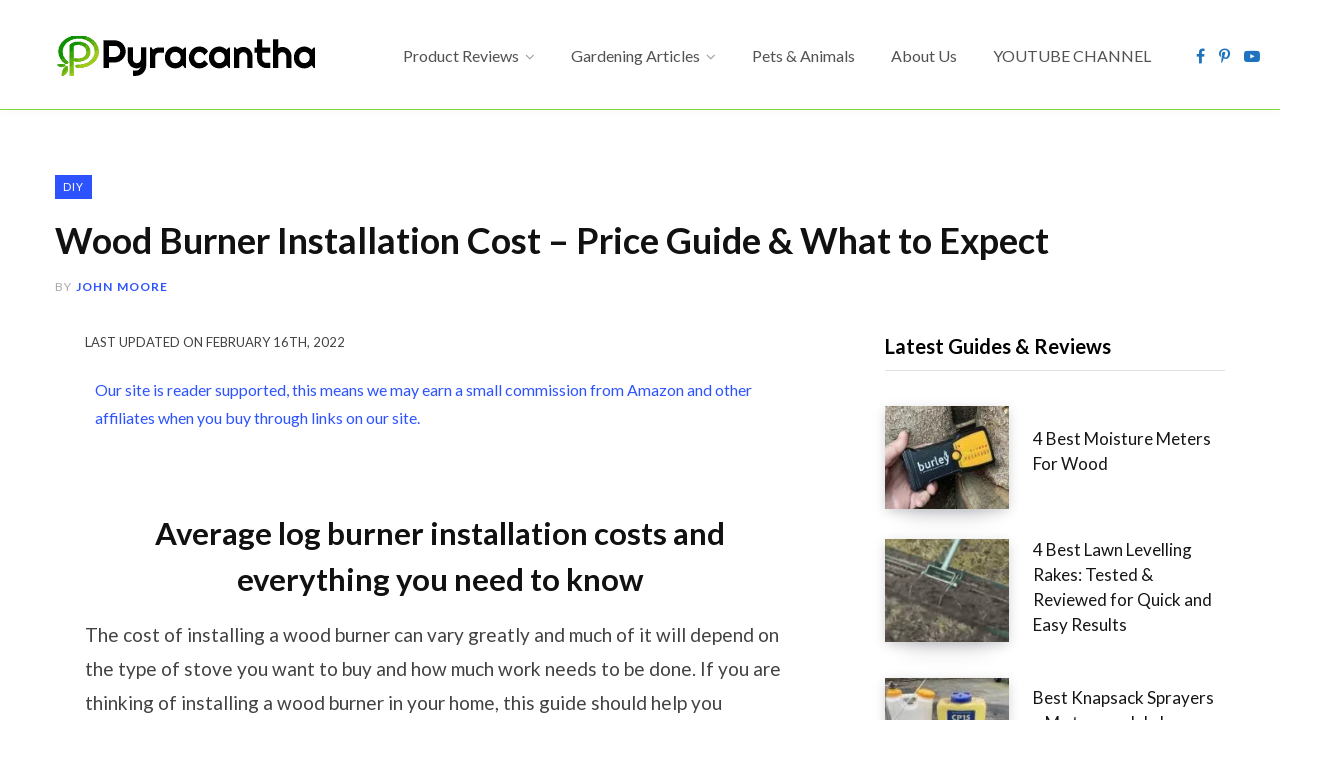

--- FILE ---
content_type: text/html; charset=UTF-8
request_url: https://www.pyracantha.co.uk/wood-burner-installation-cost/
body_size: 51361
content:
<!DOCTYPE html> <html dir="ltr" lang="en-GB"> <head><script>if(navigator.userAgent.match(/MSIE|Internet Explorer/i)||navigator.userAgent.match(/Trident\/7\..*?rv:11/i)){let e=document.location.href;if(!e.match(/[?&]nonitro/)){if(e.indexOf("?")==-1){if(e.indexOf("#")==-1){document.location.href=e+"?nonitro=1"}else{document.location.href=e.replace("#","?nonitro=1#")}}else{if(e.indexOf("#")==-1){document.location.href=e+"&nonitro=1"}else{document.location.href=e.replace("#","&nonitro=1#")}}}}</script><link rel="preconnect" href="https://cdn-aliob.nitrocdn.com" /><meta charset="UTF-8" /><meta http-equiv="x-ua-compatible" content="ie=edge" /><meta name="viewport" content="width=device-width, initial-scale=1" /><title>Wood Burner Installation Cost - Price Guide &amp; What to Expect | Pyracantha.co.uk</title><meta name="description" content="Wood burner installation cost is one of the many questions, anyone, thinking of having a wood burner installed thinks about. Read our guide now and view approximate prices and even get free quotes." /><meta name="robots" content="max-image-preview:large" /><meta name="author" content="John Moore" /><meta name="keywords" content="wood burner installation cost" /><meta name="generator" content="All in One SEO (AIOSEO) 4.8.4.1" /><meta name="generator" content="WordPress 6.7.4" /><meta name="msapplication-TileImage" content="https://www.pyracantha.co.uk/wp-content/uploads/2018/10/foulcon.jpg" /><meta name="generator" content="NitroPack" /><script>var NPSH,NitroScrollHelper;NPSH=NitroScrollHelper=function(){let e=null;const o=window.sessionStorage.getItem("nitroScrollPos");function t(){let e=JSON.parse(window.sessionStorage.getItem("nitroScrollPos"))||{};if(typeof e!=="object"){e={}}e[document.URL]=window.scrollY;window.sessionStorage.setItem("nitroScrollPos",JSON.stringify(e))}window.addEventListener("scroll",function(){if(e!==null){clearTimeout(e)}e=setTimeout(t,200)},{passive:true});let r={};r.getScrollPos=()=>{if(!o){return 0}const e=JSON.parse(o);return e[document.URL]||0};r.isScrolled=()=>{return r.getScrollPos()>document.documentElement.clientHeight*.5};return r}();</script><script>(function(){var a=false;var e=document.documentElement.classList;var i=navigator.userAgent.toLowerCase();var n=["android","iphone","ipad"];var r=n.length;var o;var d=null;for(var t=0;t<r;t++){o=n[t];if(i.indexOf(o)>-1)d=o;if(e.contains(o)){a=true;e.remove(o)}}if(a&&d){e.add(d);if(d=="iphone"||d=="ipad"){e.add("ios")}}})();</script><script type="text/worker" id="nitro-web-worker">var preloadRequests=0;var remainingCount={};var baseURI="";self.onmessage=function(e){switch(e.data.cmd){case"RESOURCE_PRELOAD":var o=e.data.requestId;remainingCount[o]=0;e.data.resources.forEach(function(e){preload(e,function(o){return function(){console.log(o+" DONE: "+e);if(--remainingCount[o]==0){self.postMessage({cmd:"RESOURCE_PRELOAD",requestId:o})}}}(o));remainingCount[o]++});break;case"SET_BASEURI":baseURI=e.data.uri;break}};async function preload(e,o){if(typeof URL!=="undefined"&&baseURI){try{var a=new URL(e,baseURI);e=a.href}catch(e){console.log("Worker error: "+e.message)}}console.log("Preloading "+e);try{var n=new Request(e,{mode:"no-cors",redirect:"follow"});await fetch(n);o()}catch(a){console.log(a);var r=new XMLHttpRequest;r.responseType="blob";r.onload=o;r.onerror=o;r.open("GET",e,true);r.send()}}</script><script id="nprl">(()=>{if(window.NPRL!=undefined)return;(function(e){var t=e.prototype;t.after||(t.after=function(){var e,t=arguments,n=t.length,r=0,i=this,o=i.parentNode,a=Node,c=String,u=document;if(o!==null){while(r<n){(e=t[r])instanceof a?(i=i.nextSibling)!==null?o.insertBefore(e,i):o.appendChild(e):o.appendChild(u.createTextNode(c(e)));++r}}})})(Element);var e,t;e=t=function(){var t=false;var r=window.URL||window.webkitURL;var i=true;var o=true;var a=2;var c=null;var u=null;var d=true;var s=window.nitroGtmExcludes!=undefined;var l=s?JSON.parse(atob(window.nitroGtmExcludes)).map(e=>new RegExp(e)):[];var f;var m;var v=null;var p=null;var g=null;var h={touch:["touchmove","touchend"],default:["mousemove","click","keydown","wheel"]};var E=true;var y=[];var w=false;var b=[];var S=0;var N=0;var L=false;var T=0;var R=null;var O=false;var A=false;var C=false;var P=[];var I=[];var M=[];var k=[];var x=false;var _={};var j=new Map;var B="noModule"in HTMLScriptElement.prototype;var q=requestAnimationFrame||mozRequestAnimationFrame||webkitRequestAnimationFrame||msRequestAnimationFrame;const D="gtm.js?id=";function H(e,t){if(!_[e]){_[e]=[]}_[e].push(t)}function U(e,t){if(_[e]){var n=0,r=_[e];for(var n=0;n<r.length;n++){r[n].call(this,t)}}}function Y(){(function(e,t){var r=null;var i=function(e){r(e)};var o=null;var a={};var c=null;var u=null;var d=0;e.addEventListener(t,function(r){if(["load","DOMContentLoaded"].indexOf(t)!=-1){if(u){Q(function(){e.triggerNitroEvent(t)})}c=true}else if(t=="readystatechange"){d++;n.ogReadyState=d==1?"interactive":"complete";if(u&&u>=d){n.documentReadyState=n.ogReadyState;Q(function(){e.triggerNitroEvent(t)})}}});e.addEventListener(t+"Nitro",function(e){if(["load","DOMContentLoaded"].indexOf(t)!=-1){if(!c){e.preventDefault();e.stopImmediatePropagation()}else{}u=true}else if(t=="readystatechange"){u=n.documentReadyState=="interactive"?1:2;if(d<u){e.preventDefault();e.stopImmediatePropagation()}}});switch(t){case"load":o="onload";break;case"readystatechange":o="onreadystatechange";break;case"pageshow":o="onpageshow";break;default:o=null;break}if(o){Object.defineProperty(e,o,{get:function(){return r},set:function(n){if(typeof n!=="function"){r=null;e.removeEventListener(t+"Nitro",i)}else{if(!r){e.addEventListener(t+"Nitro",i)}r=n}}})}Object.defineProperty(e,"addEventListener"+t,{value:function(r){if(r!=t||!n.startedScriptLoading||document.currentScript&&document.currentScript.hasAttribute("nitro-exclude")){}else{arguments[0]+="Nitro"}e.ogAddEventListener.apply(e,arguments);a[arguments[1]]=arguments[0]}});Object.defineProperty(e,"removeEventListener"+t,{value:function(t){var n=a[arguments[1]];arguments[0]=n;e.ogRemoveEventListener.apply(e,arguments)}});Object.defineProperty(e,"triggerNitroEvent"+t,{value:function(t,n){n=n||e;var r=new Event(t+"Nitro",{bubbles:true});r.isNitroPack=true;Object.defineProperty(r,"type",{get:function(){return t},set:function(){}});Object.defineProperty(r,"target",{get:function(){return n},set:function(){}});e.dispatchEvent(r)}});if(typeof e.triggerNitroEvent==="undefined"){(function(){var t=e.addEventListener;var n=e.removeEventListener;Object.defineProperty(e,"ogAddEventListener",{value:t});Object.defineProperty(e,"ogRemoveEventListener",{value:n});Object.defineProperty(e,"addEventListener",{value:function(n){var r="addEventListener"+n;if(typeof e[r]!=="undefined"){e[r].apply(e,arguments)}else{t.apply(e,arguments)}},writable:true});Object.defineProperty(e,"removeEventListener",{value:function(t){var r="removeEventListener"+t;if(typeof e[r]!=="undefined"){e[r].apply(e,arguments)}else{n.apply(e,arguments)}}});Object.defineProperty(e,"triggerNitroEvent",{value:function(t,n){var r="triggerNitroEvent"+t;if(typeof e[r]!=="undefined"){e[r].apply(e,arguments)}}})})()}}).apply(null,arguments)}Y(window,"load");Y(window,"pageshow");Y(window,"DOMContentLoaded");Y(document,"DOMContentLoaded");Y(document,"readystatechange");try{var F=new Worker(r.createObjectURL(new Blob([document.getElementById("nitro-web-worker").textContent],{type:"text/javascript"})))}catch(e){var F=new Worker("data:text/javascript;base64,"+btoa(document.getElementById("nitro-web-worker").textContent))}F.onmessage=function(e){if(e.data.cmd=="RESOURCE_PRELOAD"){U(e.data.requestId,e)}};if(typeof document.baseURI!=="undefined"){F.postMessage({cmd:"SET_BASEURI",uri:document.baseURI})}var G=function(e){if(--S==0){Q(K)}};var W=function(e){e.target.removeEventListener("load",W);e.target.removeEventListener("error",W);e.target.removeEventListener("nitroTimeout",W);if(e.type!="nitroTimeout"){clearTimeout(e.target.nitroTimeout)}if(--N==0&&S==0){Q(J)}};var X=function(e){var t=e.textContent;try{var n=r.createObjectURL(new Blob([t.replace(/^(?:<!--)?(.*?)(?:-->)?$/gm,"$1")],{type:"text/javascript"}))}catch(e){var n="data:text/javascript;base64,"+btoa(t.replace(/^(?:<!--)?(.*?)(?:-->)?$/gm,"$1"))}return n};var K=function(){n.documentReadyState="interactive";document.triggerNitroEvent("readystatechange");document.triggerNitroEvent("DOMContentLoaded");if(window.pageYOffset||window.pageXOffset){window.dispatchEvent(new Event("scroll"))}A=true;Q(function(){if(N==0){Q(J)}Q($)})};var J=function(){if(!A||O)return;O=true;R.disconnect();en();n.documentReadyState="complete";document.triggerNitroEvent("readystatechange");window.triggerNitroEvent("load",document);window.triggerNitroEvent("pageshow",document);if(window.pageYOffset||window.pageXOffset||location.hash){let e=typeof history.scrollRestoration!=="undefined"&&history.scrollRestoration=="auto";if(e&&typeof NPSH!=="undefined"&&NPSH.getScrollPos()>0&&window.pageYOffset>document.documentElement.clientHeight*.5){window.scrollTo(0,NPSH.getScrollPos())}else if(location.hash){try{let e=document.querySelector(location.hash);if(e){e.scrollIntoView()}}catch(e){}}}var e=null;if(a==1){e=eo}else{e=eu}Q(e)};var Q=function(e){setTimeout(e,0)};var V=function(e){if(e.type=="touchend"||e.type=="click"){g=e}};var $=function(){if(d&&g){setTimeout(function(e){return function(){var t=function(e,t,n){var r=new Event(e,{bubbles:true,cancelable:true});if(e=="click"){r.clientX=t;r.clientY=n}else{r.touches=[{clientX:t,clientY:n}]}return r};var n;if(e.type=="touchend"){var r=e.changedTouches[0];n=document.elementFromPoint(r.clientX,r.clientY);n.dispatchEvent(t("touchstart"),r.clientX,r.clientY);n.dispatchEvent(t("touchend"),r.clientX,r.clientY);n.dispatchEvent(t("click"),r.clientX,r.clientY)}else if(e.type=="click"){n=document.elementFromPoint(e.clientX,e.clientY);n.dispatchEvent(t("click"),e.clientX,e.clientY)}}}(g),150);g=null}};var z=function(e){if(e.tagName=="SCRIPT"&&!e.hasAttribute("data-nitro-for-id")&&!e.hasAttribute("nitro-document-write")||e.tagName=="IMG"&&(e.hasAttribute("src")||e.hasAttribute("srcset"))||e.tagName=="IFRAME"&&e.hasAttribute("src")||e.tagName=="LINK"&&e.hasAttribute("href")&&e.hasAttribute("rel")&&e.getAttribute("rel")=="stylesheet"){if(e.tagName==="IFRAME"&&e.src.indexOf("about:blank")>-1){return}var t="";switch(e.tagName){case"LINK":t=e.href;break;case"IMG":if(k.indexOf(e)>-1)return;t=e.srcset||e.src;break;default:t=e.src;break}var n=e.getAttribute("type");if(!t&&e.tagName!=="SCRIPT")return;if((e.tagName=="IMG"||e.tagName=="LINK")&&(t.indexOf("data:")===0||t.indexOf("blob:")===0))return;if(e.tagName=="SCRIPT"&&n&&n!=="text/javascript"&&n!=="application/javascript"){if(n!=="module"||!B)return}if(e.tagName==="SCRIPT"){if(k.indexOf(e)>-1)return;if(e.noModule&&B){return}let t=null;if(document.currentScript){if(document.currentScript.src&&document.currentScript.src.indexOf(D)>-1){t=document.currentScript}if(document.currentScript.hasAttribute("data-nitro-gtm-id")){e.setAttribute("data-nitro-gtm-id",document.currentScript.getAttribute("data-nitro-gtm-id"))}}else if(window.nitroCurrentScript){if(window.nitroCurrentScript.src&&window.nitroCurrentScript.src.indexOf(D)>-1){t=window.nitroCurrentScript}}if(t&&s){let n=false;for(const t of l){n=e.src?t.test(e.src):t.test(e.textContent);if(n){break}}if(!n){e.type="text/googletagmanagerscript";let n=t.hasAttribute("data-nitro-gtm-id")?t.getAttribute("data-nitro-gtm-id"):t.id;if(!j.has(n)){j.set(n,[])}let r=j.get(n);r.push(e);return}}if(!e.src){if(e.textContent.length>0){e.textContent+="\n;if(document.currentScript.nitroTimeout) {clearTimeout(document.currentScript.nitroTimeout);}; setTimeout(function() { this.dispatchEvent(new Event('load')); }.bind(document.currentScript), 0);"}else{return}}else{}k.push(e)}if(!e.hasOwnProperty("nitroTimeout")){N++;e.addEventListener("load",W,true);e.addEventListener("error",W,true);e.addEventListener("nitroTimeout",W,true);e.nitroTimeout=setTimeout(function(){console.log("Resource timed out",e);e.dispatchEvent(new Event("nitroTimeout"))},5e3)}}};var Z=function(e){if(e.hasOwnProperty("nitroTimeout")&&e.nitroTimeout){clearTimeout(e.nitroTimeout);e.nitroTimeout=null;e.dispatchEvent(new Event("nitroTimeout"))}};document.documentElement.addEventListener("load",function(e){if(e.target.tagName=="SCRIPT"||e.target.tagName=="IMG"){k.push(e.target)}},true);document.documentElement.addEventListener("error",function(e){if(e.target.tagName=="SCRIPT"||e.target.tagName=="IMG"){k.push(e.target)}},true);var ee=["appendChild","replaceChild","insertBefore","prepend","append","before","after","replaceWith","insertAdjacentElement"];var et=function(){if(s){window._nitro_setTimeout=window.setTimeout;window.setTimeout=function(e,t,...n){let r=document.currentScript||window.nitroCurrentScript;if(!r||r.src&&r.src.indexOf(D)==-1){return window._nitro_setTimeout.call(window,e,t,...n)}return window._nitro_setTimeout.call(window,function(e,t){return function(...n){window.nitroCurrentScript=e;t(...n)}}(r,e),t,...n)}}ee.forEach(function(e){HTMLElement.prototype["og"+e]=HTMLElement.prototype[e];HTMLElement.prototype[e]=function(...t){if(this.parentNode||this===document.documentElement){switch(e){case"replaceChild":case"insertBefore":t.pop();break;case"insertAdjacentElement":t.shift();break}t.forEach(function(e){if(!e)return;if(e.tagName=="SCRIPT"){z(e)}else{if(e.children&&e.children.length>0){e.querySelectorAll("script").forEach(z)}}})}return this["og"+e].apply(this,arguments)}})};var en=function(){if(s&&typeof window._nitro_setTimeout==="function"){window.setTimeout=window._nitro_setTimeout}ee.forEach(function(e){HTMLElement.prototype[e]=HTMLElement.prototype["og"+e]})};var er=async function(){if(o){ef(f);ef(V);if(v){clearTimeout(v);v=null}}if(T===1){L=true;return}else if(T===0){T=-1}n.startedScriptLoading=true;Object.defineProperty(document,"readyState",{get:function(){return n.documentReadyState},set:function(){}});var e=document.documentElement;var t={attributes:true,attributeFilter:["src"],childList:true,subtree:true};R=new MutationObserver(function(e,t){e.forEach(function(e){if(e.type=="childList"&&e.addedNodes.length>0){e.addedNodes.forEach(function(e){if(!document.documentElement.contains(e)){return}if(e.tagName=="IMG"||e.tagName=="IFRAME"||e.tagName=="LINK"){z(e)}})}if(e.type=="childList"&&e.removedNodes.length>0){e.removedNodes.forEach(function(e){if(e.tagName=="IFRAME"||e.tagName=="LINK"){Z(e)}})}if(e.type=="attributes"){var t=e.target;if(!document.documentElement.contains(t)){return}if(t.tagName=="IFRAME"||t.tagName=="LINK"||t.tagName=="IMG"||t.tagName=="SCRIPT"){z(t)}}})});R.observe(e,t);if(!s){et()}await Promise.all(P);var r=b.shift();var i=null;var a=false;while(r){var c;var u=JSON.parse(atob(r.meta));var d=u.delay;if(r.type=="inline"){var l=document.getElementById(r.id);if(l){l.remove()}else{r=b.shift();continue}c=X(l);if(c===false){r=b.shift();continue}}else{c=r.src}if(!a&&r.type!="inline"&&(typeof u.attributes.async!="undefined"||typeof u.attributes.defer!="undefined")){if(i===null){i=r}else if(i===r){a=true}if(!a){b.push(r);r=b.shift();continue}}var m=document.createElement("script");m.src=c;m.setAttribute("data-nitro-for-id",r.id);for(var p in u.attributes){try{if(u.attributes[p]===false){m.setAttribute(p,"")}else{m.setAttribute(p,u.attributes[p])}}catch(e){console.log("Error while setting script attribute",m,e)}}m.async=false;if(u.canonicalLink!=""&&Object.getOwnPropertyDescriptor(m,"src")?.configurable!==false){(e=>{Object.defineProperty(m,"src",{get:function(){return e.canonicalLink},set:function(){}})})(u)}if(d){setTimeout((function(e,t){var n=document.querySelector("[data-nitro-marker-id='"+t+"']");if(n){n.after(e)}else{document.head.appendChild(e)}}).bind(null,m,r.id),d)}else{m.addEventListener("load",G);m.addEventListener("error",G);if(!m.noModule||!B){S++}var g=document.querySelector("[data-nitro-marker-id='"+r.id+"']");if(g){Q(function(e,t){return function(){e.after(t)}}(g,m))}else{Q(function(e){return function(){document.head.appendChild(e)}}(m))}}r=b.shift()}};var ei=function(){var e=document.getElementById("nitro-deferred-styles");var t=document.createElement("div");t.innerHTML=e.textContent;return t};var eo=async function(e){isPreload=e&&e.type=="NitroPreload";if(!isPreload){T=-1;E=false;if(o){ef(f);ef(V);if(v){clearTimeout(v);v=null}}}if(w===false){var t=ei();let e=t.querySelectorAll('style,link[rel="stylesheet"]');w=e.length;if(w){let e=document.getElementById("nitro-deferred-styles-marker");e.replaceWith.apply(e,t.childNodes)}else if(isPreload){Q(ed)}else{es()}}else if(w===0&&!isPreload){es()}};var ea=function(){var e=ei();var t=e.childNodes;var n;var r=[];for(var i=0;i<t.length;i++){n=t[i];if(n.href){r.push(n.href)}}var o="css-preload";H(o,function(e){eo(new Event("NitroPreload"))});if(r.length){F.postMessage({cmd:"RESOURCE_PRELOAD",resources:r,requestId:o})}else{Q(function(){U(o)})}};var ec=function(){if(T===-1)return;T=1;var e=[];var t,n;for(var r=0;r<b.length;r++){t=b[r];if(t.type!="inline"){if(t.src){n=JSON.parse(atob(t.meta));if(n.delay)continue;if(n.attributes.type&&n.attributes.type=="module"&&!B)continue;e.push(t.src)}}}if(e.length){var i="js-preload";H(i,function(e){T=2;if(L){Q(er)}});F.postMessage({cmd:"RESOURCE_PRELOAD",resources:e,requestId:i})}};var eu=function(){while(I.length){style=I.shift();if(style.hasAttribute("nitropack-onload")){style.setAttribute("onload",style.getAttribute("nitropack-onload"));Q(function(e){return function(){e.dispatchEvent(new Event("load"))}}(style))}}while(M.length){style=M.shift();if(style.hasAttribute("nitropack-onerror")){style.setAttribute("onerror",style.getAttribute("nitropack-onerror"));Q(function(e){return function(){e.dispatchEvent(new Event("error"))}}(style))}}};var ed=function(){if(!x){if(i){Q(function(){var e=document.getElementById("nitro-critical-css");if(e){e.remove()}})}x=true;onStylesLoadEvent=new Event("NitroStylesLoaded");onStylesLoadEvent.isNitroPack=true;window.dispatchEvent(onStylesLoadEvent)}};var es=function(){if(a==2){Q(er)}else{eu()}};var el=function(e){m.forEach(function(t){document.addEventListener(t,e,true)})};var ef=function(e){m.forEach(function(t){document.removeEventListener(t,e,true)})};if(s){et()}return{setAutoRemoveCriticalCss:function(e){i=e},registerScript:function(e,t,n){b.push({type:"remote",src:e,id:t,meta:n})},registerInlineScript:function(e,t){b.push({type:"inline",id:e,meta:t})},registerStyle:function(e,t,n){y.push({href:e,rel:t,media:n})},onLoadStyle:function(e){I.push(e);if(w!==false&&--w==0){Q(ed);if(E){E=false}else{es()}}},onErrorStyle:function(e){M.push(e);if(w!==false&&--w==0){Q(ed);if(E){E=false}else{es()}}},loadJs:function(e,t){if(!e.src){var n=X(e);if(n!==false){e.src=n;e.textContent=""}}if(t){Q(function(e,t){return function(){e.after(t)}}(t,e))}else{Q(function(e){return function(){document.head.appendChild(e)}}(e))}},loadQueuedResources:async function(){window.dispatchEvent(new Event("NitroBootStart"));if(p){clearTimeout(p);p=null}window.removeEventListener("load",e.loadQueuedResources);f=a==1?er:eo;if(!o||g){Q(f)}else{if(navigator.userAgent.indexOf(" Edge/")==-1){ea();H("css-preload",ec)}el(f);if(u){if(c){v=setTimeout(f,c)}}else{}}},fontPreload:function(e){var t="critical-fonts";H(t,function(e){document.getElementById("nitro-critical-fonts").type="text/css"});F.postMessage({cmd:"RESOURCE_PRELOAD",resources:e,requestId:t})},boot:function(){if(t)return;t=true;C=typeof NPSH!=="undefined"&&NPSH.isScrolled();let n=document.prerendering;if(location.hash||C||n){o=false}m=h.default.concat(h.touch);p=setTimeout(e.loadQueuedResources,1500);el(V);if(C){e.loadQueuedResources()}else{window.addEventListener("load",e.loadQueuedResources)}},addPrerequisite:function(e){P.push(e)},getTagManagerNodes:function(e){if(!e)return j;return j.get(e)??[]}}}();var n,r;n=r=function(){var t=document.write;return{documentWrite:function(n,r){if(n&&n.hasAttribute("nitro-exclude")){return t.call(document,r)}var i=null;if(n.documentWriteContainer){i=n.documentWriteContainer}else{i=document.createElement("span");n.documentWriteContainer=i}var o=null;if(n){if(n.hasAttribute("data-nitro-for-id")){o=document.querySelector('template[data-nitro-marker-id="'+n.getAttribute("data-nitro-for-id")+'"]')}else{o=n}}i.innerHTML+=r;i.querySelectorAll("script").forEach(function(e){e.setAttribute("nitro-document-write","")});if(!i.parentNode){if(o){o.parentNode.insertBefore(i,o)}else{document.body.appendChild(i)}}var a=document.createElement("span");a.innerHTML=r;var c=a.querySelectorAll("script");if(c.length){c.forEach(function(t){var n=t.getAttributeNames();var r=document.createElement("script");n.forEach(function(e){r.setAttribute(e,t.getAttribute(e))});r.async=false;if(!t.src&&t.textContent){r.textContent=t.textContent}e.loadJs(r,o)})}},TrustLogo:function(e,t){var n=document.getElementById(e);var r=document.createElement("img");r.src=t;n.parentNode.insertBefore(r,n)},documentReadyState:"loading",ogReadyState:document.readyState,startedScriptLoading:false,loadScriptDelayed:function(e,t){setTimeout(function(){var t=document.createElement("script");t.src=e;document.head.appendChild(t)},t)}}}();document.write=function(e){n.documentWrite(document.currentScript,e)};document.writeln=function(e){n.documentWrite(document.currentScript,e+"\n")};window.NPRL=e;window.NitroResourceLoader=t;window.NPh=n;window.NitroPackHelper=r})();</script><template id="nitro-deferred-styles-marker"></template><link rel="preload" href="https://fonts.gstatic.com/s/lato/v24/S6uyw4BMUTPHjxAwXiWtFCfQ7A.woff2" as="font" type="font/woff2" crossorigin class="nitro-font-preload" /><link rel="preload" href="https://fonts.gstatic.com/s/lato/v24/S6uyw4BMUTPHjx4wXiWtFCc.woff2" as="font" type="font/woff2" crossorigin class="nitro-font-preload" /><style id="nitro-fonts">@font-face{font-family:"ts-icons";font-weight:normal;font-style:normal;src:url("https://cdn-aliob.nitrocdn.com/IFQZGWILjZFOLiNvBNLzjyFtrUVPBEYH/assets/static/source/rev-7539d56/www.pyracantha.co.uk/wp-content/themes/contentberg/css/icons/fonts/f4abc31c974cf10db4ab7bbdea2b7245.ts-icons.woff2") format("woff2");font-display:swap;}@font-face{font-family:"Lato";font-style:normal;font-weight:400;src:url("https://fonts.gstatic.com/s/lato/v24/S6uyw4BMUTPHjxAwXiWtFCfQ7A.woff2") format("woff2");unicode-range:U+0100-02BA,U+02BD-02C5,U+02C7-02CC,U+02CE-02D7,U+02DD-02FF,U+0304,U+0308,U+0329,U+1D00-1DBF,U+1E00-1E9F,U+1EF2-1EFF,U+2020,U+20A0-20AB,U+20AD-20C0,U+2113,U+2C60-2C7F,U+A720-A7FF;font-display:swap;}@font-face{font-family:"Lato";font-style:normal;font-weight:400;src:url("https://fonts.gstatic.com/s/lato/v24/S6uyw4BMUTPHjx4wXiWtFCc.woff2") format("woff2");unicode-range:U+0000-00FF,U+0131,U+0152-0153,U+02BB-02BC,U+02C6,U+02DA,U+02DC,U+0304,U+0308,U+0329,U+2000-206F,U+20AC,U+2122,U+2191,U+2193,U+2212,U+2215,U+FEFF,U+FFFD;font-display:swap;}@font-face{font-family:"Lato";font-style:normal;font-weight:700;src:url("https://fonts.gstatic.com/s/lato/v24/S6u9w4BMUTPHh6UVSwaPGQ3q5d0N7w.woff2") format("woff2");unicode-range:U+0100-02BA,U+02BD-02C5,U+02C7-02CC,U+02CE-02D7,U+02DD-02FF,U+0304,U+0308,U+0329,U+1D00-1DBF,U+1E00-1E9F,U+1EF2-1EFF,U+2020,U+20A0-20AB,U+20AD-20C0,U+2113,U+2C60-2C7F,U+A720-A7FF;font-display:swap;}@font-face{font-family:"Lato";font-style:normal;font-weight:700;src:url("https://fonts.gstatic.com/s/lato/v24/S6u9w4BMUTPHh6UVSwiPGQ3q5d0.woff2") format("woff2");unicode-range:U+0000-00FF,U+0131,U+0152-0153,U+02BB-02BC,U+02C6,U+02DA,U+02DC,U+0304,U+0308,U+0329,U+2000-206F,U+20AC,U+2122,U+2191,U+2193,U+2212,U+2215,U+FEFF,U+FFFD;font-display:swap;}</style><style type="text/css" id="nitro-critical-css">img:is([sizes="auto" i],[sizes^="auto," i]){contain-intrinsic-size:3000px 1500px;}#jp-relatedposts{display:none;padding-top:1em;margin:1em 0;position:relative;clear:both;}.jp-relatedposts::after{content:"";display:block;clear:both;}.wp-block-image img{box-sizing:border-box;height:auto;max-width:100%;vertical-align:bottom;}.wp-block-image .aligncenter{display:table;}.wp-block-image .aligncenter{margin-left:auto;margin-right:auto;}.wp-block-image figure{margin:0;}ul{box-sizing:border-box;}.entry-content{counter-reset:footnotes;}:root{--wp--preset--font-size--normal:16px;--wp--preset--font-size--huge:42px;}.has-text-align-center{text-align:center;}.has-text-align-left{text-align:left;}.aligncenter{clear:both;}html :where(img[class*=wp-image-]){height:auto;max-width:100%;}:where(figure){margin:0 0 1em;}:root{--wp--preset--aspect-ratio--square:1;--wp--preset--aspect-ratio--4-3:4/3;--wp--preset--aspect-ratio--3-4:3/4;--wp--preset--aspect-ratio--3-2:3/2;--wp--preset--aspect-ratio--2-3:2/3;--wp--preset--aspect-ratio--16-9:16/9;--wp--preset--aspect-ratio--9-16:9/16;--wp--preset--color--black:#000;--wp--preset--color--cyan-bluish-gray:#abb8c3;--wp--preset--color--white:#fff;--wp--preset--color--pale-pink:#f78da7;--wp--preset--color--vivid-red:#cf2e2e;--wp--preset--color--luminous-vivid-orange:#ff6900;--wp--preset--color--luminous-vivid-amber:#fcb900;--wp--preset--color--light-green-cyan:#7bdcb5;--wp--preset--color--vivid-green-cyan:#00d084;--wp--preset--color--pale-cyan-blue:#8ed1fc;--wp--preset--color--vivid-cyan-blue:#0693e3;--wp--preset--color--vivid-purple:#9b51e0;--wp--preset--gradient--vivid-cyan-blue-to-vivid-purple:linear-gradient(135deg,rgba(6,147,227,1) 0%,#9b51e0 100%);--wp--preset--gradient--light-green-cyan-to-vivid-green-cyan:linear-gradient(135deg,#7adcb4 0%,#00d082 100%);--wp--preset--gradient--luminous-vivid-amber-to-luminous-vivid-orange:linear-gradient(135deg,rgba(252,185,0,1) 0%,rgba(255,105,0,1) 100%);--wp--preset--gradient--luminous-vivid-orange-to-vivid-red:linear-gradient(135deg,rgba(255,105,0,1) 0%,#cf2e2e 100%);--wp--preset--gradient--very-light-gray-to-cyan-bluish-gray:linear-gradient(135deg,#eee 0%,#a9b8c3 100%);--wp--preset--gradient--cool-to-warm-spectrum:linear-gradient(135deg,#4aeadc 0%,#9778d1 20%,#cf2aba 40%,#ee2c82 60%,#fb6962 80%,#fef84c 100%);--wp--preset--gradient--blush-light-purple:linear-gradient(135deg,#ffceec 0%,#9896f0 100%);--wp--preset--gradient--blush-bordeaux:linear-gradient(135deg,#fecda5 0%,#fe2d2d 50%,#6b003e 100%);--wp--preset--gradient--luminous-dusk:linear-gradient(135deg,#ffcb70 0%,#c751c0 50%,#4158d0 100%);--wp--preset--gradient--pale-ocean:linear-gradient(135deg,#fff5cb 0%,#b6e3d4 50%,#33a7b5 100%);--wp--preset--gradient--electric-grass:linear-gradient(135deg,#caf880 0%,#71ce7e 100%);--wp--preset--gradient--midnight:linear-gradient(135deg,#020381 0%,#2874fc 100%);--wp--preset--font-size--small:13px;--wp--preset--font-size--medium:20px;--wp--preset--font-size--large:36px;--wp--preset--font-size--x-large:42px;--wp--preset--spacing--20:.44rem;--wp--preset--spacing--30:.67rem;--wp--preset--spacing--40:1rem;--wp--preset--spacing--50:1.5rem;--wp--preset--spacing--60:2.25rem;--wp--preset--spacing--70:3.38rem;--wp--preset--spacing--80:5.06rem;--wp--preset--shadow--natural:6px 6px 9px rgba(0,0,0,.2);--wp--preset--shadow--deep:12px 12px 50px rgba(0,0,0,.4);--wp--preset--shadow--sharp:6px 6px 0px rgba(0,0,0,.2);--wp--preset--shadow--outlined:6px 6px 0px -3px rgba(255,255,255,1),6px 6px rgba(0,0,0,1);--wp--preset--shadow--crisp:6px 6px 0px rgba(0,0,0,1);}html,body,div,span,h1,h2,h3,h5,p,a,em,img,i,ul,li,form,label,article,aside,figure,header,nav,button,input,textarea{margin:0;padding:0;border:0;vertical-align:baseline;font-size:100%;font-family:inherit;}article,aside,figure,header,nav{display:block;}ul{list-style:none;}button{box-sizing:content-box;-moz-box-sizing:content-box;}button::-moz-focus-inner,input::-moz-focus-inner{border:0;padding:0;}input[type="search"]::-webkit-search-cancel-button,input[type="search"]::-webkit-search-decoration{-webkit-appearance:none;}input[type="search"]{-webkit-appearance:none;}textarea{overflow:auto;}a img{border:0;}img{max-width:100%;height:auto;}::-webkit-input-placeholder{color:inherit;}::-moz-placeholder{color:inherit;opacity:1;}:-ms-input-placeholder{color:inherit;}:root{--c-main:#2d53fe;--c-body:#fff;--c-dark:#000;--c-gray-0:#fff;--c-gray-30:#fafafa;--c-gray-50:#f7f7f7;--c-gray-60:#f6f6f6;--c-gray-70:#f2f2f2;--c-gray-100:#efefef;--c-gray-125:#ebebeb;--c-gray-150:#e4e4e4;--c-gray-175:#e1e1e1;--c-gray-200:#d9d9d9;--c-gray-225:#ddd;--c-gray-300:#ccc;--c-gray-350:#c0c0c0;--c-gray-400:#b4b4b4;--c-gray-500:#aaa;--c-gray-550:#a0a0a0;--c-gray-600:#989898;--c-gray-700:#898989;--c-gray-750:#808080;--c-gray-775:#777;--c-gray-800:#666;--c-gray-850:#616161;--c-gray-900:#555;--c-gray-925:#525252;--c-gray-950:#505050;--c-gray-1000:#494949;--c-gray-1050:#454545;--c-gray-1100:#333;--c-gray-1200:#252525;--c-gray-1250:#222;--c-gray-1300:#1d1d1d;--c-gray-1350:#161616;--c-gray-1400:#111;--c-gray-max:var(--c-dark);--c-rgba:0,0,0;--shadow-image:0 3px 12px -1px rgba(7,10,25,.2),0 22px 27px -20px rgba(7,10,25,.2);--shadow-image-hov:0 15px 45px -5px rgba(7,10,25,.25);}html{font-size:14px;}body{font-family:Roboto,Arial,sans-serif;line-height:1.8666;}h1{font-size:29px;}h2{font-size:26px;}h3{font-size:22px;}h5{font-size:16px;}h1,h2,h3,h5{font-family:Roboto,Arial,sans-serif;font-weight:700;color:var(--c-gray-1400);-webkit-font-smoothing:antialiased;}p{margin-bottom:26px;}a{opacity:initial;color:var(--c-gray-1350);text-decoration:none;}input,textarea{background:var(--c-gray-0);border:1px solid var(--c-gray-150);box-sizing:border-box;padding:0 16px;max-width:100%;outline:0;font-size:14px;font-family:Roboto,Arial,sans-serif;color:var(--c-gray-600);}input{height:3.14286em;}textarea{width:100%;padding:20px 14px;line-height:1.5;box-sizing:border-box;}button{-webkit-appearance:none;background:var(--c-dark);color:#fff;padding:16px 20px;border:0;font-family:Roboto,Arial,sans-serif;font-weight:500;font-size:12px;line-height:1;height:auto;letter-spacing:.1em;text-transform:uppercase;}.cf:after,.cf:before{content:"";display:table;}.cf:after{clear:both;}.visuallyhidden{border:0;clip:rect(0 0 0 0);height:1px;margin:-1px;overflow:hidden;padding:0;position:absolute;width:1px;}.ts-row{min-height:1px;margin-right:-15px;margin-left:-15px;box-sizing:border-box;}.ts-row [class*="col-"]{padding-left:15px;padding-right:15px;float:left;min-height:1px;box-sizing:border-box;}.col-8{width:66.666666666667%;}.col-4{width:33.333333333333%;}body{color:var(--c-gray-1000);background:var(--c-body);-webkit-text-size-adjust:100%;word-wrap:break-word;overflow-wrap:break-word;}.wrap{width:1170px;margin:0 auto;text-align:left;}.wrap,.main-wrap{box-sizing:border-box;}.main{margin:0 auto;margin-top:65px;margin-bottom:100px;}.main-head{border-bottom:1px solid var(--c-gray-125);--logo-display:inline-block;}.main-head .inner{position:relative;width:100%;overflow:hidden;}.main-head .logo-image{display:var(--logo-display);margin-bottom:-7px;}.main-head .title{font-family:Roboto,Arial,sans-serif;font-weight:400;letter-spacing:-.01em;text-rendering:optimizeLegibility;padding:70px 0;text-align:center;}.main-head .title a{text-decoration:none;color:var(--c-gray-1200);font-size:70px;display:inline-block;line-height:1;vertical-align:middle;}.main-head.simple{box-shadow:0 2px 9px -1px rgba(0,0,0,.04);border-bottom-color:var(--c-gray-100);--icons-size:16px;--logo-display:block;}.main-head.simple .inner{line-height:96px;min-height:96px;overflow:initial;background:var(--c-gray-0);}.main-head.simple .left-contain{position:absolute;position:absolute;display:flex;left:38px;height:100%;z-index:2;}.main-head.simple .navigation{float:none;text-align:center;}.main-head.simple .actions{position:absolute;display:flex;right:38px;top:0;z-index:2;}.main-head.simple .social-icons{display:flex;margin-right:15px;align-items:center;}.main-head.simple .social-icons a:not(:hover){color:var(--c-gray-925);}.main-head.simple .social-icons li{display:inline-flex;margin-right:0;}.main-head.simple .social-icons .tsi{font-size:16px;padding:14px 7px;}.main-head.simple .search-link{margin-left:16px;font-size:15px;color:var(--c-gray-925);}.main-head.simple .search-link:before{display:inline-flex;content:"";align-self:center;padding-right:16px;height:16px;border-left:1px solid var(--c-gray-225);vertical-align:middle;}.main-head.simple .search-link .tsi{font-size:17px;}.main-head.simple .mobile-nav{display:none;margin-left:4px;margin-right:21px;font-size:18px;}.main-head.simple .title{display:flex;align-items:center;padding:0;box-sizing:border-box;}.main-head.simple .title a{font-size:30px;display:block;font-weight:bold;letter-spacing:0;}.main-head.simple .title .logo-image{margin-bottom:0;max-height:90px;}.main-head.simple-boxed{border-top:3px solid var(--c-gray-1400);}.main-head.simple-boxed .inner{line-height:106px;min-height:106px;}.main-head.simple-boxed .wrap-head{position:relative;display:flex;flex-shrink:0;min-height:inherit;}.main-head.simple-boxed .navigation-wrap{flex-shrink:0;}.main-head.simple-boxed .left-contain{position:static;display:flex;flex-shrink:0;height:auto;margin-right:30px;}.main-head.simple-boxed .title a{text-align:left;}.main-head.simple-boxed .actions{display:flex;position:relative;right:auto;top:auto;margin-left:auto;padding-left:20px;align-items:center;}.main-head.simple-boxed .search-link{display:flex;}.main-head.simple-boxed .inner:not(.sticky-bar) .navigation{margin-top:18px;margin-bottom:18px;line-height:70px;}.main-head.simple-boxed .inner:not(.sticky-bar) .menu>li>.sub-menu{margin-top:-20px;}.main-head.simple-boxed .navigation .menu{justify-content:left;text-align:left;flex-wrap:nowrap;}.main-head.simple-boxed .navigation .menu>li{display:flex;flex:0 0 auto;align-items:center;}.navigation{float:left;text-align:center;color:var(--c-gray-max);font-family:Roboto,Arial,sans-serif;font-size:13px;font-weight:500;letter-spacing:.09em;text-transform:uppercase;-webkit-font-smoothing:antialiased;}.navigation ul{list-style:none;position:relative;}.navigation ul li{display:inline-block;float:none;vertical-align:top;}.navigation .menu li>a{float:left;padding:0;color:inherit;}.navigation .menu>li>a{padding:0 20px;}.navigation .menu>li:first-child{margin-left:-20px;}.navigation .menu-item-has-children>a:after{display:inline-block;content:"";margin-left:8px;font-family:ts-icons;font-style:normal;font-weight:normal;font-size:14px;line-height:.9;color:var(--c-gray-550);-webkit-font-smoothing:antialiased;-moz-osx-font-smoothing:grayscale;}.navigation .menu>li>ul,.navigation .menu>li>.sub-menu{top:100%;margin-left:19px;margin-top:-1px;}.navigation .menu li li{display:block;}.navigation .menu>li li a{float:none;text-align:left;display:block;text-decoration:none;padding:9px 22px;border-top:1px solid var(--c-gray-100);font-size:12px;font-weight:500;letter-spacing:.08em;color:var(--c-gray-1050);-webkit-font-smoothing:antialiased;}.navigation .menu ul li,.navigation .menu .sub-menu li{float:none;min-width:240px;max-width:350px;border-top:0;padding:0;position:relative;}.navigation .menu>li li:first-child>a{border-top:0;box-shadow:none;}.navigation .menu ul,.navigation .menu .sub-menu{position:absolute;overflow:visible;visibility:hidden;display:block;opacity:0;padding:0;background:var(--c-gray-0);border:1px solid var(--c-gray-125);z-index:110;line-height:1.8666;}.mobile-menu-container{display:none;}.navigation-wrap{min-height:48px;}.navigation.inline{width:100%;text-align:left;}.navigation.inline .menu{position:static;}.navigation.inline .menu>li:first-child{margin-left:0;}.navigation.inline .menu>li>ul,.navigation.inline .menu>li>.sub-menu{margin-left:0;margin-top:0;}.navigation.inline .menu>li>a{padding:0 15px;font-size:14px;font-weight:600;letter-spacing:.06em;-webkit-font-smoothing:antialiased;}.navigation.inline .menu>li li a{padding:8px 21px;}.navigation.inline .menu>li li a{font-size:15px;font-weight:500;letter-spacing:0;text-transform:none;-webkit-font-smoothing:antialiased;}.navigation.simple{text-transform:none;color:var(--c-gray-925);}.navigation.simple .menu{display:flex;justify-content:center;flex-wrap:wrap;}.navigation.simple .menu>li>a{padding:0 18px;font-weight:500;font-size:16px;letter-spacing:0;-webkit-font-smoothing:antialiased;}.navigation.simple .menu>li li a{border:0;padding:6px 30px;padding-right:40px;font-weight:500;text-transform:none;}.navigation.simple .menu>li li a{font-size:16px;-webkit-font-smoothing:antialiased;}.navigation.simple .menu>li li:not(:hover) a{color:var(--c-gray-925);}.navigation.simple .menu-item-has-children>a:after{margin-left:6px;font-size:15px;}.navigation.simple .menu .sub-menu{padding:16px 0;padding-top:14px;border:0;box-shadow:0 2px 4px -2px rgba(0,0,0,.15),0px 4px 18px -2px rgba(0,0,0,.15);border-radius:2px;}.navigation.simple .menu li li>a>span{box-shadow:0 -1px 0 transparent inset;}.navigation.simple .menu>.menu-item-has-children>a{position:relative;}.navigation.simple .menu>.menu-item-has-children>a:before{content:" ";position:absolute;top:calc(100% - 13px);left:calc(50% - 13px);z-index:111;border-style:solid;border-width:0 8px 11px 8px;border-color:transparent transparent var(--c-gray-0) transparent;-webkit-filter:drop-shadow(0px -2px 2px rgba(0,0,0,.06));filter:drop-shadow(0px -2px 2px rgba(0,0,0,.06));opacity:0;}.post-top .cat-label{position:static;}.single-magazine .post-top .post-title{margin-top:18px;margin-bottom:15px;font-size:36px;line-height:1.3;}.single-magazine .post-top .the-post-meta{margin-bottom:35px;}.comment-form>*{width:100%;}.comment-form label{color:var(--c-gray-950);-webkit-font-smoothing:antialiased;}.comment-form textarea{display:block;padding:18px 14px;color:var(--c-gray-350);box-sizing:border-box;}.post-nav{display:none;margin-top:50px;padding-top:50px;border-top:1px solid var(--c-gray-100);}.post-nav .post{position:relative;display:flex;width:50%;padding-right:25px;}.post-nav .post.next{padding:0;padding-left:25px;}.post-nav .label{display:block;margin-bottom:16px;font-family:Roboto,Arial,sans-serif;font-size:11px;text-transform:uppercase;letter-spacing:.075em;}.post-nav .content{display:flex;flex:1;box-sizing:border-box;}.post-nav .next .content{text-align:right;justify-content:flex-end;}.post-nav .image-link{flex:0 0 auto;margin-right:20px;}.post-nav .next .image-link{order:2;margin:0;margin-left:20px;}.post-nav .wp-post-image{display:block;width:100px;height:86px;-o-object-fit:cover;object-fit:cover;}.post-nav .post-meta{margin:0;}.post-nav .post-title{margin-bottom:8px;font-family:inherit;font-weight:600;font-size:15px;line-height:1.4;}.post-nav .nav-icon{display:none;}.main .sidebar{padding-left:45px;}.sidebar .widget{margin-bottom:50px;}.sidebar .widget-title{margin-bottom:35px;padding-bottom:9px;box-sizing:border-box;border-bottom:1px solid var(--c-gray-175);font-size:20px;font-weight:700;color:var(--c-gray-max);line-height:1.5;}.lower-footer .social-icons .label{font-size:11px;}.main-footer.bold .lower-footer .social-icons .label{display:none;}.cat-label{position:absolute;bottom:0;left:0;}.cat-label a{float:left;margin-right:5px;padding:0 8px;color:inherit;color:#fff;background:#000;font-family:Roboto,Arial,sans-serif;font-size:11px;font-weight:500;text-transform:uppercase;letter-spacing:.1em;line-height:24px;-webkit-font-smoothing:antialiased;}.cat-label.color a{background:var(--c-main);}.post-title{font-family:Roboto,Arial,sans-serif;font-size:25px;font-weight:700;line-height:1.4;text-transform:none;}.post-title a{color:inherit;}.wp-post-image,.post-content img{will-change:opacity;}.wp-post-image{box-shadow:var(--shadow-image);}.social-icons{font-size:0;}.social-icons li{display:inline-block;font-size:14px;margin-right:14px;}.social-icons a{color:var(--c-gray-1050);}.social-icons li:last-child{margin-right:0;}.post-meta{color:var(--c-gray-600);font-family:Roboto,Arial,sans-serif;font-size:12px;line-height:1.5;text-transform:uppercase;-webkit-font-smoothing:antialiased;}.post-meta .meta-item{font-weight:500;letter-spacing:.1em;}.post-meta .meta-sep:last-child{display:none;}.post-meta .meta-sep:before{content:"-";padding:0 3px;}.post-meta-b{margin-bottom:20px;}.post-meta-c{margin-bottom:13px;color:var(--c-gray-500);text-align:left;font-size:12px;}.post-meta-c .meta-sep:before{padding:0 4px;}.post-meta-c .post-author>a{color:var(--c-main);font-weight:600;}.post-meta-c .post-author{font-weight:500;letter-spacing:.1em;}.post-content>:last-child{margin-bottom:0;}.post-content h2,.post-content h3{margin-top:calc(13px + 1.2em);margin-bottom:calc(10px + .2em);font-weight:700;letter-spacing:normal;line-height:1.5;-webkit-font-smoothing:antialiased;}.post-content a{color:var(--c-main);}.post-content>:first-child{margin-top:0;}.post-content{--wp--preset--font-size--small:14px;--wp--preset--font-size--large:1.26316em;--wp--preset--font-size--larger:1.57895em;font-family:Roboto,Arial,sans-serif;line-height:1.6875;color:var(--c-gray-950);text-rendering:optimizeLegibility;-webkit-font-smoothing:antialiased;font-size:16px;}.post-content p>a{color:inherit;box-shadow:0 -1px 0 0 var(--c-main,#000) inset;}.entry-content{font-family:ff-more-web-pro,"PT Serif",Georgia,serif;font-size:19px;font-weight:400;line-height:1.79;color:rgba(var(--c-rgba),.74);}.entry-content p{margin-bottom:1.65em;}.entry-content h2{font-size:1.6315em;}.entry-content h3{font-size:1.368em;}.search-modal-box{padding:0 50px;margin:0 auto;max-width:790px;}.search-modal-wrap{display:none;}.widget-posts .post{margin-bottom:25px;}.widget-posts .image-link img{float:left;width:auto;margin:0;margin-right:24px;}.widget-posts .content{overflow:hidden;}.widget-posts .post-meta{margin-bottom:8px;margin-top:-2px;}.widget-posts .post-title{margin:0;padding:0;display:block;font-family:Roboto,Arial,sans-serif;font-size:15px;font-weight:600;line-height:1.52;-webkit-font-smoothing:antialiased;}.widget-posts .post-title+.post-meta{margin-top:11px;margin-bottom:11px;}.widget-posts .content>:last-child{margin-bottom:0;}.widget-posts .posts.large .post{display:flex;margin-bottom:30px;}.widget-posts .posts.large .image-link{flex:0 0 auto;}.widget-posts .posts.large img{width:124px;height:103px;-o-object-fit:cover;object-fit:cover;}.widget-posts .posts.large .content{margin-top:-.15em;align-self:center;}.widget-posts .posts.large .post-title{font-size:17px;font-weight:500;}.wp-block-image{margin:40px auto;}.aligncenter{display:block;margin:40px auto;}.aligncenter>img{margin:0 auto;}.mobile-nav{display:none;float:left;font-size:16px;color:var(--c-gray-1350);}.mobile-menu{font-size:17px;font-family:Roboto,Arial,sans-serif;font-weight:500;letter-spacing:0;color:var(--c-gray-1350);-webkit-font-smoothing:antialiased;}.mobile-menu ul{max-height:0;opacity:0;background:transparent;overflow:hidden;border:0;border-bottom:1px solid rgba(var(--c-rgba),.07);}.mobile-menu ul li{float:none;clear:both;display:block;max-width:100%;padding-left:25px;}.mobile-menu ul li a{font-size:15px;color:var(--c-gray-925);}.mobile-menu li{position:relative;}.mobile-menu li a{float:none;display:block;padding:15px 0;padding-right:50px;border-bottom:1px solid rgba(var(--c-rgba),.07);line-height:1.4;letter-spacing:.02em;color:inherit;}.mobile-menu .chevron{position:absolute;right:0;top:0;padding:15px 25px;margin-right:-15px;border:0;color:var(--c-gray-500);text-align:center;font-size:12px;-webkit-text-stroke:1.2px #fff;line-height:1.8;}.mobile-menu>li li{padding-left:20px;}.mobile-menu ul li:last-child>a{border-bottom-color:transparent;}.off-canvas{position:fixed;top:0;left:0;display:none;height:100%;width:45vw;min-width:200px;padding:25px;padding-top:60px;box-sizing:border-box;overflow-y:auto;overflow-x:hidden;background:var(--c-gray-0);z-index:1000;transform:translate3d(-100%,0,0);}.off-canvas .logo{margin-bottom:45px;text-align:center;}.off-canvas .close{position:absolute;top:0;right:0;padding:0 9px;background:#161616;color:#fff;line-height:26px;font-size:14px;}.off-canvas .mobile-menu{opacity:.2;}body{visibility:visible;overflow:initial;}.single .main-wrap{overflow-x:hidden;}@media (min-width:1201px){.main-head.simple .navigation{position:relative;}.main-head.simple-boxed .navigation{position:static;}}@media (max-width:1200px){.wrap{padding:0 35px;}.wrap,.main-wrap{width:100%;}.main-head.simple-boxed .wrap-head{max-width:100%;}.single-magazine .post-top .post-title{font-size:30px;}}@media (min-width:940px) and (max-width:1200px){.main-head.simple .social-icons .tsi{font-size:13px;}.main-head.simple .menu>li>a{padding:0 10px;font-size:14px;}.main-head.simple .title .logo-image{max-width:225px;}.entry-content{font-size:18px;}.content-spacious{margin-right:-3.896%;}.widget-posts .posts:not(.full) img{margin-right:16px !important;max-width:70px;}.widget-posts .posts.large img{margin-right:16px !important;max-width:90px;max-height:90px;}.widget-posts .posts.large .post-title{font-size:16px;}}@media (max-width:940px){.ts-row [class*="col-"]{float:none;width:100%;}.wrap{max-width:740px;}.main-head.simple .mobile-nav{display:block;}.main-head.simple .title{margin:0 auto;max-width:40vw;min-width:initial;}.navigation{display:none;}.navigation-wrap{display:none;}.main .sidebar{float:none;margin:0 auto;margin-top:65px;padding-left:15px;}.mobile-nav{display:block;margin-right:18px;}.off-canvas{display:block;}}@media (min-width:767px){.content-spacious{padding-left:3.896%;padding-right:3.896%;}}@media (max-width:767px){.main{margin-bottom:80px;}.main-head .title{padding:60px 0;}.main-head .title a{font-size:55px;}.main-head.simple .left-contain{left:15px;}.main-head.simple .actions{right:15px;}.single-magazine .post-top .post-title{font-size:27px;}.post-nav .post{padding-right:15px;}.post-nav .post.next{padding-left:15px;}.post-nav .label{margin-top:14px;margin-bottom:10px;}.post-nav .content{flex-direction:column;justify-content:initial !important;}.post-nav .image-link{margin:0 !important;width:100%;order:0 !important;}.post-nav .wp-post-image{width:100%;height:120px;}.wp-post-image,.post-content img{will-change:initial;}.entry-content{font-size:17px;-webkit-hyphens:auto;-ms-hyphens:auto;hyphens:auto;}.search-modal-box{max-width:100%;}}@media (max-width:540px){.wrap{padding:0 22px;}.main-head.simple .social-icons .tsi{font-size:13px;}.main-head.simple .social-icons{display:none;}.sidebar .widget-title{font-size:18px;}.post-title{font-size:22px;}.post-content{font-size:14px;}.entry-content{font-size:17px;}.off-canvas{width:75vw;}}@media (max-width:350px){.wrap{padding:0 15px;}.off-canvas{width:85vw;}}.main-head.simple .inner{background-color:#fff;border-color:#fff;}.main-head.simple-boxed{border-top-color:#fff;}.main-head{border-bottom-color:#81d742 !important;}.main-head .social-icons a{color:#1e73be !important;}.main-head .search-link{color:#81d742 !important;}body,h1,h2,h3,h5,input,textarea,button,.main-head .title,.navigation,.post-nav .label,.cat-label a,.post-title,.post-meta,.post-content,.widget-posts .post-title,.mobile-menu,.post-content h2,.post-content h3{font-family:"Lato",system-ui,-apple-system,"Segoe UI",Arial,sans-serif;}.tsi{display:inline-block;font:normal normal normal 14px/1 ts-icons;font-size:inherit;text-rendering:auto;-webkit-font-smoothing:antialiased;-moz-osx-font-smoothing:grayscale;}.tsi-search:before{content:"";}.tsi-times:before{content:"";}.tsi-chevron-down:before{content:"";}.tsi-facebook:before{content:"";}.tsi-bars:before{content:"";}.tsi-angle-left:before{content:"";}.tsi-angle-right:before{content:"";}.tsi-youtube-play:before{content:"";}.tsi-pinterest-p:before{content:"";}button::-moz-focus-inner{padding:0;border:0;}:root{--tcb-background-author-image:url("https://cdn-aliob.nitrocdn.com/IFQZGWILjZFOLiNvBNLzjyFtrUVPBEYH/assets/desktop/optimized/rev-b6525d6/secure.gravatar.com/avatar/d5e503c000da786b9482f7120db0ee79.c2aec8ebba46909feec2ef51ce714738");--tcb-background-user-image:url("");--tcb-background-featured-image-thumbnail:url("https://cdn-aliob.nitrocdn.com/IFQZGWILjZFOLiNvBNLzjyFtrUVPBEYH/assets/images/optimized/rev-b6525d6/www.pyracantha.co.uk/wp-content/uploads/2018/08/Log-burner-Installation-Cost-and-Guide-672x372.jpg");}@media only screen and (max-width:359px){.col-8.main-content{padding-left:10px !important;padding-right:10px !important;}}@media only screen and (min-width:941px){aside.col-4.sidebar{min-width:360px;}.col-8.main-content{max-width:calc(100% - 360px);}}.affiliatedisclaimer{font-size:smaller;color:#2d53fe;background-color:#fff;padding:1px 20px 1px 10px;margin-bottom:5px;margin-top:10px;}.last-updated{font-size:small;text-transform:uppercase;}body.single-post .entry-content a{color:#000cff;}:where(section h1),:where(article h1),:where(nav h1),:where(aside h1){font-size:2em;}</style>    <link rel="profile" href="http://gmpg.org/xfn/11" /> <template data-nitro-marker-id="78b9fc36af9a3f14a0039f77805be091-1"></template>  <template data-nitro-marker-id="1e7f4e72add86dcc6d1f66bb8cd03a38-1"></template>       <link rel="canonical" href="https://www.pyracantha.co.uk/wood-burner-installation-cost/" />  <script type="application/ld+json" class="aioseo-schema">
   {"@context":"https:\/\/schema.org","@graph":[{"@type":"Article","@id":"https:\/\/www.pyracantha.co.uk\/wood-burner-installation-cost\/#article","name":"Wood Burner Installation Cost - Price Guide & What to Expect | Pyracantha.co.uk","headline":"Wood Burner Installation Cost &#8211; Price Guide &#038; What to Expect","author":{"@id":"https:\/\/www.pyracantha.co.uk\/author\/johnmoore84\/#author"},"publisher":{"@id":"https:\/\/www.pyracantha.co.uk\/#organization"},"image":{"@type":"ImageObject","url":"https:\/\/www.pyracantha.co.uk\/wp-content\/uploads\/2018\/08\/Log-burner-Installation-Cost-and-Guide.jpg","width":1396,"height":924,"caption":"Log burner Installation Cost and Guide"},"datePublished":"2018-08-14T15:15:44+01:00","dateModified":"2022-02-16T20:17:53+00:00","inLanguage":"en-GB","mainEntityOfPage":{"@id":"https:\/\/www.pyracantha.co.uk\/wood-burner-installation-cost\/#webpage"},"isPartOf":{"@id":"https:\/\/www.pyracantha.co.uk\/wood-burner-installation-cost\/#webpage"},"articleSection":"DIY, Home &amp; Kitchen"},{"@type":"BreadcrumbList","@id":"https:\/\/www.pyracantha.co.uk\/wood-burner-installation-cost\/#breadcrumblist","itemListElement":[{"@type":"ListItem","@id":"https:\/\/www.pyracantha.co.uk#listItem","position":1,"name":"Home","item":"https:\/\/www.pyracantha.co.uk","nextItem":{"@type":"ListItem","@id":"https:\/\/www.pyracantha.co.uk\/category\/product-reviews\/#listItem","name":"Product Reviews"}},{"@type":"ListItem","@id":"https:\/\/www.pyracantha.co.uk\/category\/product-reviews\/#listItem","position":2,"name":"Product Reviews","item":"https:\/\/www.pyracantha.co.uk\/category\/product-reviews\/","nextItem":{"@type":"ListItem","@id":"https:\/\/www.pyracantha.co.uk\/category\/product-reviews\/home-kitchen\/#listItem","name":"Home &amp; Kitchen"},"previousItem":{"@type":"ListItem","@id":"https:\/\/www.pyracantha.co.uk#listItem","name":"Home"}},{"@type":"ListItem","@id":"https:\/\/www.pyracantha.co.uk\/category\/product-reviews\/home-kitchen\/#listItem","position":3,"name":"Home &amp; Kitchen","item":"https:\/\/www.pyracantha.co.uk\/category\/product-reviews\/home-kitchen\/","nextItem":{"@type":"ListItem","@id":"https:\/\/www.pyracantha.co.uk\/wood-burner-installation-cost\/#listItem","name":"Wood Burner Installation Cost &#8211; Price Guide &#038; What to Expect"},"previousItem":{"@type":"ListItem","@id":"https:\/\/www.pyracantha.co.uk\/category\/product-reviews\/#listItem","name":"Product Reviews"}},{"@type":"ListItem","@id":"https:\/\/www.pyracantha.co.uk\/wood-burner-installation-cost\/#listItem","position":4,"name":"Wood Burner Installation Cost &#8211; Price Guide &#038; What to Expect","previousItem":{"@type":"ListItem","@id":"https:\/\/www.pyracantha.co.uk\/category\/product-reviews\/home-kitchen\/#listItem","name":"Home &amp; Kitchen"}}]},{"@type":"Organization","@id":"https:\/\/www.pyracantha.co.uk\/#organization","name":"J &amp; K Digital Media Ltd - Pyracantha.co.uk","description":"Gardening and DIY tips, advice & product reviews","url":"https:\/\/www.pyracantha.co.uk\/","logo":{"@type":"ImageObject","url":"https:\/\/www.pyracantha.co.uk\/wp-content\/uploads\/2018\/10\/logosmall.jpg","@id":"https:\/\/www.pyracantha.co.uk\/wood-burner-installation-cost\/#organizationLogo","width":140,"height":140,"caption":"Pyracantha.co.uk logo"},"image":{"@id":"https:\/\/www.pyracantha.co.uk\/wood-burner-installation-cost\/#organizationLogo"}},{"@type":"Person","@id":"https:\/\/www.pyracantha.co.uk\/author\/johnmoore84\/#author","url":"https:\/\/www.pyracantha.co.uk\/author\/johnmoore84\/","name":"John Moore","image":{"@type":"ImageObject","@id":"https:\/\/www.pyracantha.co.uk\/wood-burner-installation-cost\/#authorImage","url":"https:\/\/secure.gravatar.com\/avatar\/c2aec8ebba46909feec2ef51ce714738?s=96&d=monsterid&r=g","width":96,"height":96,"caption":"John Moore"}},{"@type":"WebPage","@id":"https:\/\/www.pyracantha.co.uk\/wood-burner-installation-cost\/#webpage","url":"https:\/\/www.pyracantha.co.uk\/wood-burner-installation-cost\/","name":"Wood Burner Installation Cost - Price Guide & What to Expect | Pyracantha.co.uk","description":"Wood burner installation cost is one of the many questions, anyone, thinking of having a wood burner installed thinks about. Read our guide now and view approximate prices and even get free quotes.","inLanguage":"en-GB","isPartOf":{"@id":"https:\/\/www.pyracantha.co.uk\/#website"},"breadcrumb":{"@id":"https:\/\/www.pyracantha.co.uk\/wood-burner-installation-cost\/#breadcrumblist"},"author":{"@id":"https:\/\/www.pyracantha.co.uk\/author\/johnmoore84\/#author"},"creator":{"@id":"https:\/\/www.pyracantha.co.uk\/author\/johnmoore84\/#author"},"image":{"@type":"ImageObject","url":"https:\/\/www.pyracantha.co.uk\/wp-content\/uploads\/2018\/08\/Log-burner-Installation-Cost-and-Guide.jpg","@id":"https:\/\/www.pyracantha.co.uk\/wood-burner-installation-cost\/#mainImage","width":1396,"height":924,"caption":"Log burner Installation Cost and Guide"},"primaryImageOfPage":{"@id":"https:\/\/www.pyracantha.co.uk\/wood-burner-installation-cost\/#mainImage"},"datePublished":"2018-08-14T15:15:44+01:00","dateModified":"2022-02-16T20:17:53+00:00"},{"@type":"WebSite","@id":"https:\/\/www.pyracantha.co.uk\/#website","url":"https:\/\/www.pyracantha.co.uk\/","name":"Pyracantha.co.uk","description":"Gardening and DIY tips, advice & product reviews","inLanguage":"en-GB","publisher":{"@id":"https:\/\/www.pyracantha.co.uk\/#organization"}}]}
  </script>  <link rel='dns-prefetch' href='//scripts.mediavine.com' /> <link rel='dns-prefetch' href='//stats.wp.com' /> <link rel='dns-prefetch' href='//fonts.googleapis.com' /> <link rel="alternate" type="application/rss+xml" title="Pyracantha.co.uk &raquo; Feed" href="https://www.pyracantha.co.uk/feed/" /> <link rel="alternate" type="application/rss+xml" title="Pyracantha.co.uk &raquo; Comments Feed" href="https://www.pyracantha.co.uk/comments/feed/" /> <link rel="alternate" type="application/rss+xml" title="Pyracantha.co.uk &raquo; Wood Burner Installation Cost &#8211; Price Guide &#038; What to Expect Comments Feed" href="https://www.pyracantha.co.uk/wood-burner-installation-cost/feed/" />  <script src="//www.googletagmanager.com/gtag/js?id=G-ZQ1SSFY940" data-cfasync="false" data-wpfc-render="false" type="text/javascript" async nitro-exclude></script> <script data-cfasync="false" data-wpfc-render="false" type="text/javascript" nitro-exclude>
    var mi_version = '9.6.1';
    var mi_track_user = true;
    var mi_no_track_reason = '';
        var MonsterInsightsDefaultLocations = {"page_location":"https:\/\/www.pyracantha.co.uk\/wood-burner-installation-cost\/"};
        if ( typeof MonsterInsightsPrivacyGuardFilter === 'function' ) {
     var MonsterInsightsLocations = (typeof MonsterInsightsExcludeQuery === 'object') ? MonsterInsightsPrivacyGuardFilter( MonsterInsightsExcludeQuery ) : MonsterInsightsPrivacyGuardFilter( MonsterInsightsDefaultLocations );
    } else {
     var MonsterInsightsLocations = (typeof MonsterInsightsExcludeQuery === 'object') ? MonsterInsightsExcludeQuery : MonsterInsightsDefaultLocations;
    }

        var disableStrs = [
          'ga-disable-G-ZQ1SSFY940',
         ];

    /* Function to detect opted out users */
    function __gtagTrackerIsOptedOut() {
     for (var index = 0; index < disableStrs.length; index++) {
      if (document.cookie.indexOf(disableStrs[index] + '=true') > -1) {
       return true;
      }
     }

     return false;
    }

    /* Disable tracking if the opt-out cookie exists. */
    if (__gtagTrackerIsOptedOut()) {
     for (var index = 0; index < disableStrs.length; index++) {
      window[disableStrs[index]] = true;
     }
    }

    /* Opt-out function */
    function __gtagTrackerOptout() {
     for (var index = 0; index < disableStrs.length; index++) {
      document.cookie = disableStrs[index] + '=true; expires=Thu, 31 Dec 2099 23:59:59 UTC; path=/';
      window[disableStrs[index]] = true;
     }
    }

    if ('undefined' === typeof gaOptout) {
     function gaOptout() {
      __gtagTrackerOptout();
     }
    }
        window.dataLayer = window.dataLayer || [];

    window.MonsterInsightsDualTracker = {
     helpers: {},
     trackers: {},
    };
    if (mi_track_user) {
     function __gtagDataLayer() {
      dataLayer.push(arguments);
     }

     function __gtagTracker(type, name, parameters) {
      if (!parameters) {
       parameters = {};
      }

      if (parameters.send_to) {
       __gtagDataLayer.apply(null, arguments);
       return;
      }

      if (type === 'event') {
              parameters.send_to = monsterinsights_frontend.v4_id;
       var hookName = name;
       if (typeof parameters['event_category'] !== 'undefined') {
        hookName = parameters['event_category'] + ':' + name;
       }

       if (typeof MonsterInsightsDualTracker.trackers[hookName] !== 'undefined') {
        MonsterInsightsDualTracker.trackers[hookName](parameters);
       } else {
        __gtagDataLayer('event', name, parameters);
       }
       
      } else {
       __gtagDataLayer.apply(null, arguments);
      }
     }

     __gtagTracker('js', new Date());
     __gtagTracker('set', {
      'developer_id.dZGIzZG': true,
           });
     if ( MonsterInsightsLocations.page_location ) {
      __gtagTracker('set', MonsterInsightsLocations);
     }
          __gtagTracker('config', 'G-ZQ1SSFY940', {"forceSSL":"true"} );
               window.gtag = __gtagTracker;          (function () {
      /* https://developers.google.com/analytics/devguides/collection/analyticsjs/ */
      /* ga and __gaTracker compatibility shim. */
      var noopfn = function () {
       return null;
      };
      var newtracker = function () {
       return new Tracker();
      };
      var Tracker = function () {
       return null;
      };
      var p = Tracker.prototype;
      p.get = noopfn;
      p.set = noopfn;
      p.send = function () {
       var args = Array.prototype.slice.call(arguments);
       args.unshift('send');
       __gaTracker.apply(null, args);
      };
      var __gaTracker = function () {
       var len = arguments.length;
       if (len === 0) {
        return;
       }
       var f = arguments[len - 1];
       if (typeof f !== 'object' || f === null || typeof f.hitCallback !== 'function') {
        if ('send' === arguments[0]) {
         var hitConverted, hitObject = false, action;
         if ('event' === arguments[1]) {
          if ('undefined' !== typeof arguments[3]) {
           hitObject = {
            'eventAction': arguments[3],
            'eventCategory': arguments[2],
            'eventLabel': arguments[4],
            'value': arguments[5] ? arguments[5] : 1,
           }
          }
         }
         if ('pageview' === arguments[1]) {
          if ('undefined' !== typeof arguments[2]) {
           hitObject = {
            'eventAction': 'page_view',
            'page_path': arguments[2],
           }
          }
         }
         if (typeof arguments[2] === 'object') {
          hitObject = arguments[2];
         }
         if (typeof arguments[5] === 'object') {
          Object.assign(hitObject, arguments[5]);
         }
         if ('undefined' !== typeof arguments[1].hitType) {
          hitObject = arguments[1];
          if ('pageview' === hitObject.hitType) {
           hitObject.eventAction = 'page_view';
          }
         }
         if (hitObject) {
          action = 'timing' === arguments[1].hitType ? 'timing_complete' : hitObject.eventAction;
          hitConverted = mapArgs(hitObject);
          __gtagTracker('event', action, hitConverted);
         }
        }
        return;
       }

       function mapArgs(args) {
        var arg, hit = {};
        var gaMap = {
         'eventCategory': 'event_category',
         'eventAction': 'event_action',
         'eventLabel': 'event_label',
         'eventValue': 'event_value',
         'nonInteraction': 'non_interaction',
         'timingCategory': 'event_category',
         'timingVar': 'name',
         'timingValue': 'value',
         'timingLabel': 'event_label',
         'page': 'page_path',
         'location': 'page_location',
         'title': 'page_title',
         'referrer' : 'page_referrer',
        };
        for (arg in args) {
                  if (!(!args.hasOwnProperty(arg) || !gaMap.hasOwnProperty(arg))) {
          hit[gaMap[arg]] = args[arg];
         } else {
          hit[arg] = args[arg];
         }
        }
        return hit;
       }

       try {
        f.hitCallback();
       } catch (ex) {
       }
      };
      __gaTracker.create = newtracker;
      __gaTracker.getByName = newtracker;
      __gaTracker.getAll = function () {
       return [];
      };
      __gaTracker.remove = noopfn;
      __gaTracker.loaded = true;
      window['__gaTracker'] = __gaTracker;
     })();
         } else {
          console.log("");
     (function () {
      function __gtagTracker() {
       return null;
      }

      window['__gtagTracker'] = __gtagTracker;
      window['gtag'] = __gtagTracker;
     })();
         }
   </script>  <template data-nitro-marker-id="0c045ea438f09c8544dc728d7d79dff5-1"></template>                <template data-nitro-marker-id="jetpack_related-posts-js-extra"></template> <template data-nitro-marker-id="jetpack_related-posts-js"></template> <script type="text/javascript" src="https://www.pyracantha.co.uk/wp-content/plugins/google-analytics-for-wordpress/assets/js/frontend-gtag.min.js?ver=9.6.1" id="monsterinsights-frontend-script-js" async="async" data-wp-strategy="async" nitro-exclude></script> <template data-nitro-marker-id="monsterinsights-frontend-script-js-extra"></template> <script type="text/javascript" async="async" fetchpriority="high" data-noptimize="1" data-cfasync="false" src="https://scripts.mediavine.com/tags/pyracantha.js?ver=6.7.4" id="mv-script-wrapper-js" nitro-exclude></script> <template data-nitro-marker-id="jquery-core-js"></template> <template data-nitro-marker-id="jquery-migrate-js"></template> <link rel="https://api.w.org/" href="https://www.pyracantha.co.uk/wp-json/" /><link rel="alternate" title="JSON" type="application/json" href="https://www.pyracantha.co.uk/wp-json/wp/v2/posts/17090" /><link rel="EditURI" type="application/rsd+xml" title="RSD" href="https://www.pyracantha.co.uk/xmlrpc.php?rsd" />  <link rel='shortlink' href='https://www.pyracantha.co.uk/?p=17090' /> <link rel="alternate" title="oEmbed (JSON)" type="application/json+oembed" href="https://www.pyracantha.co.uk/wp-json/oembed/1.0/embed?url=https%3A%2F%2Fwww.pyracantha.co.uk%2Fwood-burner-installation-cost%2F" /> <link rel="alternate" title="oEmbed (XML)" type="text/xml+oembed" href="https://www.pyracantha.co.uk/wp-json/oembed/1.0/embed?url=https%3A%2F%2Fwww.pyracantha.co.uk%2Fwood-burner-installation-cost%2F&#038;format=xml" /> <template data-nitro-marker-id="2cd967b404e5f4666a2e0e5b396f168c-1"></template>  <template data-nitro-marker-id="72244a2dd4dc157f61ae3c160e1174c9-1"></template> <template data-nitro-marker-id="bdc56c107c60477415db83a5a6dc68e8-1"></template> <link rel="icon" sizes="32x32" href="https://cdn-aliob.nitrocdn.com/IFQZGWILjZFOLiNvBNLzjyFtrUVPBEYH/assets/images/optimized/rev-b6525d6/www.pyracantha.co.uk/wp-content/uploads/2018/10/foulcon.jpg" /> <link rel="icon" sizes="192x192" href="https://cdn-aliob.nitrocdn.com/IFQZGWILjZFOLiNvBNLzjyFtrUVPBEYH/assets/images/optimized/rev-b6525d6/www.pyracantha.co.uk/wp-content/uploads/2018/10/foulcon.jpg" /> <link rel="apple-touch-icon" href="https://cdn-aliob.nitrocdn.com/IFQZGWILjZFOLiNvBNLzjyFtrUVPBEYH/assets/images/optimized/rev-b6525d6/www.pyracantha.co.uk/wp-content/uploads/2018/10/foulcon.jpg" />   <script nitro-exclude>window.IS_NITROPACK=!0;window.NITROPACK_STATE='FRESH';</script><style>.nitro-cover{visibility:hidden!important;}</style><script nitro-exclude>window.nitro_lazySizesConfig=window.nitro_lazySizesConfig||{};window.nitro_lazySizesConfig.lazyClass="nitro-lazy";nitro_lazySizesConfig.srcAttr="nitro-lazy-src";nitro_lazySizesConfig.srcsetAttr="nitro-lazy-srcset";nitro_lazySizesConfig.expand=10;nitro_lazySizesConfig.expFactor=1;nitro_lazySizesConfig.hFac=1;nitro_lazySizesConfig.loadMode=1;nitro_lazySizesConfig.ricTimeout=50;nitro_lazySizesConfig.loadHidden=true;(function(){let t=null;let e=false;let a=false;let i=window.scrollY;let r=Date.now();function n(){window.removeEventListener("scroll",n);window.nitro_lazySizesConfig.expand=300}function o(t){let e=t.timeStamp-r;let a=Math.abs(i-window.scrollY)/e;let n=Math.max(a*200,300);r=t.timeStamp;i=window.scrollY;window.nitro_lazySizesConfig.expand=n}window.addEventListener("scroll",o,{passive:true});window.addEventListener("NitroStylesLoaded",function(){e=true});window.addEventListener("load",function(){a=true});document.addEventListener("lazybeforeunveil",function(t){let e=false;let a=t.target.getAttribute("nitro-lazy-mask");if(a){let i="url("+a+")";t.target.style.maskImage=i;t.target.style.webkitMaskImage=i;e=true}let i=t.target.getAttribute("nitro-lazy-bg");if(i){let a=t.target.style.backgroundImage.replace("[data-uri]",i.replace(/\(/g,"%28").replace(/\)/g,"%29"));if(a===t.target.style.backgroundImage){a="url("+i.replace(/\(/g,"%28").replace(/\)/g,"%29")+")"}t.target.style.backgroundImage=a;e=true}if(t.target.tagName=="VIDEO"){if(t.target.hasAttribute("nitro-lazy-poster")){t.target.setAttribute("poster",t.target.getAttribute("nitro-lazy-poster"))}else if(!t.target.hasAttribute("poster")){t.target.setAttribute("preload","metadata")}e=true}let r=t.target.getAttribute("data-nitro-fragment-id");if(r){if(!window.loadNitroFragment(r,"lazy")){t.preventDefault();return false}}if(t.target.classList.contains("av-animated-generic")){t.target.classList.add("avia_start_animation","avia_start_delayed_animation");e=true}if(!e){let e=t.target.tagName.toLowerCase();if(e!=="img"&&e!=="iframe"){t.target.querySelectorAll("img[nitro-lazy-src],img[nitro-lazy-srcset]").forEach(function(t){t.classList.add("nitro-lazy")})}}})})();</script><script id="nitro-lazyloader">(function(e,t){if(typeof module=="object"&&module.exports){module.exports=lazySizes}else{e.lazySizes=t(e,e.document,Date)}})(window,function e(e,t,r){"use strict";if(!e.IntersectionObserver||!t.getElementsByClassName||!e.MutationObserver){return}var i,n;var a=t.documentElement;var s=e.HTMLPictureElement;var o="addEventListener";var l="getAttribute";var c=e[o].bind(e);var u=e.setTimeout;var f=e.requestAnimationFrame||u;var d=e.requestIdleCallback||u;var v=/^picture$/i;var m=["load","error","lazyincluded","_lazyloaded"];var g=Array.prototype.forEach;var p=function(e,t){return e.classList.contains(t)};var z=function(e,t){e.classList.add(t)};var h=function(e,t){e.classList.remove(t)};var y=function(e,t,r){var i=r?o:"removeEventListener";if(r){y(e,t)}m.forEach(function(r){e[i](r,t)})};var b=function(e,r,n,a,s){var o=t.createEvent("CustomEvent");if(!n){n={}}n.instance=i;o.initCustomEvent(r,!a,!s,n);e.dispatchEvent(o);return o};var C=function(t,r){var i;if(!s&&(i=e.picturefill||n.pf)){i({reevaluate:true,elements:[t]})}else if(r&&r.src){t.src=r.src}};var w=function(e,t){return(getComputedStyle(e,null)||{})[t]};var E=function(e,t,r){r=r||e.offsetWidth;while(r<n.minSize&&t&&!e._lazysizesWidth){r=t.offsetWidth;t=t.parentNode}return r};var A=function(){var e,r;var i=[];var n=function(){var t;e=true;r=false;while(i.length){t=i.shift();t[0].apply(t[1],t[2])}e=false};return function(a){if(e){a.apply(this,arguments)}else{i.push([a,this,arguments]);if(!r){r=true;(t.hidden?u:f)(n)}}}}();var x=function(e,t){return t?function(){A(e)}:function(){var t=this;var r=arguments;A(function(){e.apply(t,r)})}};var L=function(e){var t;var i=0;var a=n.throttleDelay;var s=n.ricTimeout;var o=function(){t=false;i=r.now();e()};var l=d&&s>49?function(){d(o,{timeout:s});if(s!==n.ricTimeout){s=n.ricTimeout}}:x(function(){u(o)},true);return function(e){var n;if(e=e===true){s=33}if(t){return}t=true;n=a-(r.now()-i);if(n<0){n=0}if(e||n<9){l()}else{u(l,n)}}};var T=function(e){var t,i;var n=99;var a=function(){t=null;e()};var s=function(){var e=r.now()-i;if(e<n){u(s,n-e)}else{(d||a)(a)}};return function(){i=r.now();if(!t){t=u(s,n)}}};var _=function(){var i,s;var o,f,d,m;var E;var T=new Set;var _=new Map;var M=/^img$/i;var R=/^iframe$/i;var W="onscroll"in e&&!/glebot/.test(navigator.userAgent);var O=0;var S=0;var F=function(e){O--;if(S){S--}if(e&&e.target){y(e.target,F)}if(!e||O<0||!e.target){O=0;S=0}if(G.length&&O-S<1&&O<3){u(function(){while(G.length&&O-S<1&&O<4){J({target:G.shift()})}})}};var I=function(e){if(E==null){E=w(t.body,"visibility")=="hidden"}return E||!(w(e.parentNode,"visibility")=="hidden"&&w(e,"visibility")=="hidden")};var P=function(e){z(e.target,n.loadedClass);h(e.target,n.loadingClass);h(e.target,n.lazyClass);y(e.target,D)};var B=x(P);var D=function(e){B({target:e.target})};var $=function(e,t){try{e.contentWindow.location.replace(t)}catch(r){e.src=t}};var k=function(e){var t;var r=e[l](n.srcsetAttr);if(t=n.customMedia[e[l]("data-media")||e[l]("media")]){e.setAttribute("media",t)}if(r){e.setAttribute("srcset",r)}};var q=x(function(e,t,r,i,a){var s,o,c,f,m,p;if(!(m=b(e,"lazybeforeunveil",t)).defaultPrevented){if(i){if(r){z(e,n.autosizesClass)}else{e.setAttribute("sizes",i)}}o=e[l](n.srcsetAttr);s=e[l](n.srcAttr);if(a){c=e.parentNode;f=c&&v.test(c.nodeName||"")}p=t.firesLoad||"src"in e&&(o||s||f);m={target:e};if(p){y(e,F,true);clearTimeout(d);d=u(F,2500);z(e,n.loadingClass);y(e,D,true)}if(f){g.call(c.getElementsByTagName("source"),k)}if(o){e.setAttribute("srcset",o)}else if(s&&!f){if(R.test(e.nodeName)){$(e,s)}else{e.src=s}}if(o||f){C(e,{src:s})}}A(function(){if(e._lazyRace){delete e._lazyRace}if(!p||e.complete){if(p){F(m)}else{O--}P(m)}})});var H=function(e){if(n.isPaused)return;var t,r;var a=M.test(e.nodeName);var o=a&&(e[l](n.sizesAttr)||e[l]("sizes"));var c=o=="auto";if(c&&a&&(e.src||e.srcset)&&!e.complete&&!p(e,n.errorClass)){return}t=b(e,"lazyunveilread").detail;if(c){N.updateElem(e,true,e.offsetWidth)}O++;if((r=G.indexOf(e))!=-1){G.splice(r,1)}_.delete(e);T.delete(e);i.unobserve(e);s.unobserve(e);q(e,t,c,o,a)};var j=function(e){var t,r;for(t=0,r=e.length;t<r;t++){if(e[t].isIntersecting===false){continue}H(e[t].target)}};var G=[];var J=function(e,r){var i,n,a,s;for(n=0,a=e.length;n<a;n++){if(r&&e[n].boundingClientRect.width>0&&e[n].boundingClientRect.height>0){_.set(e[n].target,{rect:e[n].boundingClientRect,scrollTop:t.documentElement.scrollTop,scrollLeft:t.documentElement.scrollLeft})}if(e[n].boundingClientRect.bottom<=0&&e[n].boundingClientRect.right<=0&&e[n].boundingClientRect.left<=0&&e[n].boundingClientRect.top<=0){continue}if(!e[n].isIntersecting){continue}s=e[n].target;if(O-S<1&&O<4){S++;H(s)}else if((i=G.indexOf(s))==-1){G.push(s)}else{G.splice(i,1)}}};var K=function(){var e,t;for(e=0,t=o.length;e<t;e++){if(!o[e]._lazyAdd&&!o[e].classList.contains(n.loadedClass)){o[e]._lazyAdd=true;i.observe(o[e]);s.observe(o[e]);T.add(o[e]);if(!W){H(o[e])}}}};var Q=function(){if(n.isPaused)return;if(_.size===0)return;const r=t.documentElement.scrollTop;const i=t.documentElement.scrollLeft;E=null;const a=r+e.innerHeight+n.expand;const s=i+e.innerWidth+n.expand*n.hFac;const o=r-n.expand;const l=(i-n.expand)*n.hFac;for(let e of _){const[t,r]=e;const i=r.rect.top+r.scrollTop;const n=r.rect.bottom+r.scrollTop;const c=r.rect.left+r.scrollLeft;const u=r.rect.right+r.scrollLeft;if(n>=o&&i<=a&&u>=l&&c<=s&&I(t)){H(t)}}};return{_:function(){m=r.now();o=t.getElementsByClassName(n.lazyClass);i=new IntersectionObserver(j);s=new IntersectionObserver(J,{rootMargin:n.expand+"px "+n.expand*n.hFac+"px"});const e=new ResizeObserver(e=>{if(T.size===0)return;s.disconnect();s=new IntersectionObserver(J,{rootMargin:n.expand+"px "+n.expand*n.hFac+"px"});_=new Map;for(let e of T){s.observe(e)}});e.observe(t.documentElement);c("scroll",L(Q),true);new MutationObserver(K).observe(a,{childList:true,subtree:true,attributes:true});K()},unveil:H}}();var N=function(){var e;var r=x(function(e,t,r,i){var n,a,s;e._lazysizesWidth=i;i+="px";e.setAttribute("sizes",i);if(v.test(t.nodeName||"")){n=t.getElementsByTagName("source");for(a=0,s=n.length;a<s;a++){n[a].setAttribute("sizes",i)}}if(!r.detail.dataAttr){C(e,r.detail)}});var i=function(e,t,i){var n;var a=e.parentNode;if(a){i=E(e,a,i);n=b(e,"lazybeforesizes",{width:i,dataAttr:!!t});if(!n.defaultPrevented){i=n.detail.width;if(i&&i!==e._lazysizesWidth){r(e,a,n,i)}}}};var a=function(){var t;var r=e.length;if(r){t=0;for(;t<r;t++){i(e[t])}}};var s=T(a);return{_:function(){e=t.getElementsByClassName(n.autosizesClass);c("resize",s)},checkElems:s,updateElem:i}}();var M=function(){if(!M.i){M.i=true;N._();_._()}};(function(){var t;var r={lazyClass:"lazyload",lazyWaitClass:"lazyloadwait",loadedClass:"lazyloaded",loadingClass:"lazyloading",preloadClass:"lazypreload",errorClass:"lazyerror",autosizesClass:"lazyautosizes",srcAttr:"data-src",srcsetAttr:"data-srcset",sizesAttr:"data-sizes",minSize:40,customMedia:{},init:true,hFac:.8,loadMode:2,expand:400,ricTimeout:0,throttleDelay:125,isPaused:false};n=e.nitro_lazySizesConfig||e.nitro_lazysizesConfig||{};for(t in r){if(!(t in n)){n[t]=r[t]}}u(function(){if(n.init){M()}})})();i={cfg:n,autoSizer:N,loader:_,init:M,uP:C,aC:z,rC:h,hC:p,fire:b,gW:E,rAF:A};return i});</script><script nitro-exclude>(function(){var t={childList:false,attributes:true,subtree:false,attributeFilter:["src"],attributeOldValue:true};var e=null;var r=[];function n(t){let n=r.indexOf(t);if(n>-1){r.splice(n,1);e.disconnect();a()}t.src=t.getAttribute("nitro-og-src");t.parentNode.querySelector(".nitro-removable-overlay")?.remove()}function i(){if(!e){e=new MutationObserver(function(t,e){t.forEach(t=>{if(t.type=="attributes"&&t.attributeName=="src"){let r=t.target;let n=r.getAttribute("nitro-og-src");let i=r.src;if(i!=n&&t.oldValue!==null){e.disconnect();let o=i.replace(t.oldValue,"");if(i.indexOf("data:")===0&&["?","&"].indexOf(o.substr(0,1))>-1){if(n.indexOf("?")>-1){r.setAttribute("nitro-og-src",n+"&"+o.substr(1))}else{r.setAttribute("nitro-og-src",n+"?"+o.substr(1))}}r.src=t.oldValue;a()}}})})}return e}function o(e){i().observe(e,t)}function a(){r.forEach(o)}window.addEventListener("message",function(t){if(t.data.action&&t.data.action==="playBtnClicked"){var e=document.getElementsByTagName("iframe");for(var r=0;r<e.length;r++){if(t.source===e[r].contentWindow){n(e[r])}}}});document.addEventListener("DOMContentLoaded",function(){document.querySelectorAll("iframe[nitro-og-src]").forEach(t=>{r.push(t)});a()})})();</script><script id="78b9fc36af9a3f14a0039f77805be091-1" type="nitropack/inlinescript" class="nitropack-inline-script">window.flatStyles=window.flatStyles||"";window.lightspeedOptimizeStylesheet=function(){const e=document.querySelector(".tcb-lightspeed-style:not([data-ls-optimized])");if(e){try{if(e.sheet&&e.sheet.cssRules){if(window.flatStyles){if(this.optimizing){setTimeout(window.lightspeedOptimizeStylesheet.bind(this),24)}else{this.optimizing=true;let t=0;while(t<e.sheet.cssRules.length){const i=e.sheet.cssRules[t];if(i.type===CSSRule.STYLE_RULE&&window.flatStyles.includes(`${i.selectorText}{`)){e.sheet.deleteRule(t)}else{t++}}e.setAttribute("data-ls-optimized","1");window.flatStyles+=e.innerHTML;this.optimizing=false}}else{window.flatStyles=e.innerHTML;e.setAttribute("data-ls-optimized","1")}}}catch(e){console.warn(e)}if(e.parentElement.tagName!=="HEAD"){const t=e.id;if(!t||t&&!document.querySelector(`head #${t}`)){document.head.prepend(e)}else{e.remove()}}}};window.lightspeedOptimizeFlat=function(e){if(document.querySelectorAll('link[href*="thrive_flat.css"]').length>1){e.setAttribute("disabled",true)}else{if(e.parentElement.tagName!=="HEAD"){document.head.append(e)}}};</script><script id="1e7f4e72add86dcc6d1f66bb8cd03a38-1" type="nitropack/inlinescript" class="nitropack-inline-script">
/* <![CDATA[ */
window.JetpackScriptData = {"site":{"icon":"https://i0.wp.com/www.pyracantha.co.uk/wp-content/uploads/2018/10/foulcon.jpg?w=64\u0026ssl=1","title":"Pyracantha.co.uk","host":"unknown","is_wpcom_platform":false}};
/* ]]> */
</script><script id="0c045ea438f09c8544dc728d7d79dff5-1" type="nitropack/inlinescript" class="nitropack-inline-script">
/* <![CDATA[ */
window._wpemojiSettings = {"baseUrl":"https:\/\/s.w.org\/images\/core\/emoji\/15.0.3\/72x72\/","ext":".png","svgUrl":"https:\/\/s.w.org\/images\/core\/emoji\/15.0.3\/svg\/","svgExt":".svg","source":{"concatemoji":"https:\/\/www.pyracantha.co.uk\/wp-includes\/js\/wp-emoji-release.min.js?ver=6.7.4"}};
/*! This file is auto-generated */
!function(i,n){var o,s,e;function c(e){try{var t={supportTests:e,timestamp:(new Date).valueOf()};sessionStorage.setItem(o,JSON.stringify(t))}catch(e){}}function p(e,t,n){e.clearRect(0,0,e.canvas.width,e.canvas.height),e.fillText(t,0,0);var t=new Uint32Array(e.getImageData(0,0,e.canvas.width,e.canvas.height).data),r=(e.clearRect(0,0,e.canvas.width,e.canvas.height),e.fillText(n,0,0),new Uint32Array(e.getImageData(0,0,e.canvas.width,e.canvas.height).data));return t.every(function(e,t){return e===r[t]})}function u(e,t,n){switch(t){case"flag":return n(e,"\ud83c\udff3\ufe0f\u200d\u26a7\ufe0f","\ud83c\udff3\ufe0f\u200b\u26a7\ufe0f")?!1:!n(e,"\ud83c\uddfa\ud83c\uddf3","\ud83c\uddfa\u200b\ud83c\uddf3")&&!n(e,"\ud83c\udff4\udb40\udc67\udb40\udc62\udb40\udc65\udb40\udc6e\udb40\udc67\udb40\udc7f","\ud83c\udff4\u200b\udb40\udc67\u200b\udb40\udc62\u200b\udb40\udc65\u200b\udb40\udc6e\u200b\udb40\udc67\u200b\udb40\udc7f");case"emoji":return!n(e,"\ud83d\udc26\u200d\u2b1b","\ud83d\udc26\u200b\u2b1b")}return!1}function f(e,t,n){var r="undefined"!=typeof WorkerGlobalScope&&self instanceof WorkerGlobalScope?new OffscreenCanvas(300,150):i.createElement("canvas"),a=r.getContext("2d",{willReadFrequently:!0}),o=(a.textBaseline="top",a.font="600 32px Arial",{});return e.forEach(function(e){o[e]=t(a,e,n)}),o}function t(e){var t=i.createElement("script");t.src=e,t.defer=!0,i.head.appendChild(t)}"undefined"!=typeof Promise&&(o="wpEmojiSettingsSupports",s=["flag","emoji"],n.supports={everything:!0,everythingExceptFlag:!0},e=new Promise(function(e){i.addEventListener("DOMContentLoaded",e,{once:!0})}),new Promise(function(t){var n=function(){try{var e=JSON.parse(sessionStorage.getItem(o));if("object"==typeof e&&"number"==typeof e.timestamp&&(new Date).valueOf()<e.timestamp+604800&&"object"==typeof e.supportTests)return e.supportTests}catch(e){}return null}();if(!n){if("undefined"!=typeof Worker&&"undefined"!=typeof OffscreenCanvas&&"undefined"!=typeof URL&&URL.createObjectURL&&"undefined"!=typeof Blob)try{var e="postMessage("+f.toString()+"("+[JSON.stringify(s),u.toString(),p.toString()].join(",")+"));",r=new Blob([e],{type:"text/javascript"}),a=new Worker(URL.createObjectURL(r),{name:"wpTestEmojiSupports"});return void(a.onmessage=function(e){c(n=e.data),a.terminate(),t(n)})}catch(e){}c(n=f(s,u,p))}t(n)}).then(function(e){for(var t in e)n.supports[t]=e[t],n.supports.everything=n.supports.everything&&n.supports[t],"flag"!==t&&(n.supports.everythingExceptFlag=n.supports.everythingExceptFlag&&n.supports[t]);n.supports.everythingExceptFlag=n.supports.everythingExceptFlag&&!n.supports.flag,n.DOMReady=!1,n.readyCallback=function(){n.DOMReady=!0}}).then(function(){return e}).then(function(){var e;n.supports.everything||(n.readyCallback(),(e=n.source||{}).concatemoji?t(e.concatemoji):e.wpemoji&&e.twemoji&&(t(e.twemoji),t(e.wpemoji)))}))}((window,document),window._wpemojiSettings);
/* ]]> */
</script><script id="jetpack_related-posts-js-extra" type="nitropack/inlinescript" class="nitropack-inline-script">
/* <![CDATA[ */
var related_posts_js_options = {"post_heading":"h4"};
/* ]]> */
</script><script data-cfasync="false" data-wpfc-render="false" id="monsterinsights-frontend-script-js-extra" type="nitropack/inlinescript" class="nitropack-inline-script">/* <![CDATA[ */
var monsterinsights_frontend = {"js_events_tracking":"true","download_extensions":"doc,pdf,ppt,zip,xls,docx,pptx,xlsx","inbound_paths":"[]","home_url":"https:\/\/www.pyracantha.co.uk","hash_tracking":"false","v4_id":"G-ZQ1SSFY940"};/* ]]> */
</script><script id="2cd967b404e5f4666a2e0e5b396f168c-1" type="nitropack/inlinescript" class="nitropack-inline-script">(function(e){if(/(?:Chrome\/26\.0\.1410\.63 Safari\/537\.31|WordfenceTestMonBot)/.test(navigator.userAgent)){return}var n=function(e,n){if(window.addEventListener){document.addEventListener(e,n,false)}else if(window.attachEvent){document.attachEvent("on"+e,n)}};var t=function(e,n){if(window.removeEventListener){document.removeEventListener(e,n,false)}else if(window.detachEvent){document.detachEvent("on"+e,n)}};var o="contextmenu dblclick drag dragend dragenter dragleave dragover dragstart drop keydown keypress keyup mousedown mousemove mouseout mouseover mouseup mousewheel scroll".split(" ");var a=function(){if(window.wfLogHumanRan){return}window.wfLogHumanRan=true;var n=document.createElement("script");n.type="text/javascript";n.async=true;n.src=e+"&r="+Math.random();(document.getElementsByTagName("head")[0]||document.getElementsByTagName("body")[0]).appendChild(n);for(var r=0;r<o.length;r++){t(o[r],a)}};for(var r=0;r<o.length;r++){n(o[r],a)}})("//www.pyracantha.co.uk/?wordfence_lh=1&hid=75BE81760E0AFCED7E0F90CEF6EC1F70");</script><script id="72244a2dd4dc157f61ae3c160e1174c9-1" type="nitropack/inlinescript" class="nitropack-inline-script">var Sphere_Plugin = {"ajaxurl":"https:\/\/www.pyracantha.co.uk\/wp-admin\/admin-ajax.php"};</script><script id="bdc56c107c60477415db83a5a6dc68e8-1" type="nitropack/inlinescript" class="nitropack-inline-script">var BunyadSchemeKey="bunyad-scheme";(()=>{const e=document.documentElement;const s=e.classList;var t=localStorage.getItem(BunyadSchemeKey);if(t){e.dataset.origClass=s;t==="dark"?s.remove("s-light","site-s-light"):s.remove("s-dark","site-s-dark");s.add("site-s-"+t,"s-"+t)}})();</script><script id="f7c77ab2022772e17edd517dfab38298-1" type="nitropack/inlinescript" class="nitropack-inline-script">document.getElementById( "ak_js_1" ).setAttribute( "value", ( new Date() ).getTime() );</script><script id="e7b48377bdb632fd2e3d44ed0545517e-1" type="nitropack/inlinescript" class="nitropack-inline-script">(e=>{if(window.sessionStorage){e(window).on("tcb_after_dom_ready",()=>{const e=sessionStorage.getItem("tcb_toast_message");if(e){s(sessionStorage.getItem("tcb_toast_message"),false);sessionStorage.removeItem("tcb_toast_message")}})}function s(e,s,t){if(typeof e!=="string"){e=e.message||e.error||e.success}if(!s){s=false}TCB_Front.notificationElement.toggle(e,s?"error":"success",t)}})(typeof ThriveGlobal==="undefined"?jQuery:ThriveGlobal.$j);</script><script id="tve-dash-frontend-js-extra" type="nitropack/inlinescript" class="nitropack-inline-script">
/* <![CDATA[ */
var tve_dash_front = {"ajaxurl":"https:\/\/www.pyracantha.co.uk\/wp-admin\/admin-ajax.php","force_ajax_send":"","is_crawler":"","recaptcha":[],"turnstile":[],"post_id":"17090"};
/* ]]> */
</script><script id="contentberg-theme-js-extra" type="nitropack/inlinescript" class="nitropack-inline-script">
/* <![CDATA[ */
var Bunyad = {"custom_ajax_url":"\/wood-burner-installation-cost\/"};
/* ]]> */
</script><script id="jetpack-stats-js-before" type="nitropack/inlinescript" class="nitropack-inline-script">
/* <![CDATA[ */
_stq = window._stq || [];
_stq.push([ "view", JSON.parse("{\"v\":\"ext\",\"blog\":\"100753004\",\"post\":\"17090\",\"tz\":\"0\",\"srv\":\"www.pyracantha.co.uk\",\"j\":\"1:14.8\"}") ]);
_stq.push([ "clickTrackerInit", "100753004", "17090" ]);
/* ]]> */
</script><script id="afc216e4c227f7327c8834b41bc03653-1" type="nitropack/inlinescript" class="nitropack-inline-script">var tcb_current_post_lists=JSON.parse('[]'); var tcb_post_lists=tcb_post_lists?[...tcb_post_lists,...tcb_current_post_lists]:tcb_current_post_lists;</script><script>(function(e){"use strict";if(!e.loadCSS){e.loadCSS=function(){}}var t=loadCSS.relpreload={};t.support=function(){var t;try{t=e.document.createElement("link").relList.supports("preload")}catch(e){t=false}return function(){return t}}();t.bindMediaToggle=function(e){var t=e.media||"all";function a(){e.media=t}if(e.addEventListener){e.addEventListener("load",a)}else if(e.attachEvent){e.attachEvent("onload",a)}setTimeout(function(){e.rel="stylesheet";e.media="only x"});setTimeout(a,3e3)};t.poly=function(){if(t.support()){return}var a=e.document.getElementsByTagName("link");for(var n=0;n<a.length;n++){var o=a[n];if(o.rel==="preload"&&o.getAttribute("as")==="style"&&!o.getAttribute("data-loadcss")){o.setAttribute("data-loadcss",true);t.bindMediaToggle(o)}}};if(!t.support()){t.poly();var a=e.setInterval(t.poly,500);if(e.addEventListener){e.addEventListener("load",function(){t.poly();e.clearInterval(a)})}else if(e.attachEvent){e.attachEvent("onload",function(){t.poly();e.clearInterval(a)})}}if(typeof exports!=="undefined"){exports.loadCSS=loadCSS}else{e.loadCSS=loadCSS}})(typeof global!=="undefined"?global:this);</script><script nitro-exclude>(function(){const e=document.createElement("link");if(!(e.relList&&e.relList.supports&&e.relList.supports("prefetch"))){return}let t=document.cookie.includes("9d63262f59cd9b3378f01392c");let n={initNP_PPL:function(){if(window.NP_PPL!==undefined)return;window.NP_PPL={prefetches:[],lcpEvents:[],other:[]}},logPrefetch:function(e,n,r){let o=JSON.parse(window.sessionStorage.getItem("nitro_prefetched_urls"));if(o===null)o={};if(o[e]===undefined){o[e]={type:n,initiator:r};window.sessionStorage.setItem("nitro_prefetched_urls",JSON.stringify(o))}if(!t)return;window.NP_PPL.prefetches.push({url:e,type:n,initiator:r,timestamp:performance.now()})},logLcpEvent:function(e,n=null){if(!t)return;window.NP_PPL.lcpEvents.push({message:e,data:n,timestamp:performance.now()})},logOther:function(e,n=null){if(!t)return;window.NP_PPL.other.push({message:e,data:n,timestamp:performance.now()})}};if(t){n.initNP_PPL()}let r=0;const o=300;let l=".pyracantha.co.uk";let c=new RegExp(l+"$");function a(){return performance.now()-r>o}function u(){let e;let t=performance.now();const r={capture:true,passive:true};document.addEventListener("touchstart",o,r);document.addEventListener("mouseover",l,r);function o(e){t=performance.now();const n=e.target.closest("a");if(!n||!s(n)){return}g(n.href,"TOUCH")}function l(r){n.logOther("mouseoverListener() called",r);if(performance.now()-t<1111){return}const o=r.target.closest("a");if(!o||!s(o)){return}o.addEventListener("mouseout",c,{passive:true});e=setTimeout(function(){n.logOther("mouseoverTimer CALLBACK called",r);g(o.href,"HOVER");e=undefined},85)}function c(t){if(t.relatedTarget&&t.target.closest("a")==t.relatedTarget.closest("a")){return}if(e){clearTimeout(e);e=undefined}}}function f(){if(!PerformanceObserver.supportedEntryTypes.includes("largest-contentful-paint")){n.logLcpEvent("PerformanceObserver does not support LCP events in this browser.");return}let e=new PerformanceObserver(e=>{n.logLcpEvent("LCP_DETECTED",e.getEntries().at(-1).element);C=e.getEntries().at(-1).element});let t=function(e){k=window.requestIdleCallback(O);window.removeEventListener("load",t)};I.forEach(e=>{window.addEventListener(e,P,{once:true})});e.observe({type:"largest-contentful-paint",buffered:true});window.addEventListener("load",t)}function s(e){if(!e){n.logOther("Link Not Prefetchable: empty link element.",e);return false}if(!e.href){n.logOther("Link Not Prefetchable: empty href attribute.",e);return false}let t=e.href;let r=null;try{r=new URL(t)}catch(t){n.logOther("Link Not Prefetchable: "+t,e);return false}let o="."+r.hostname.replace("www.","");if(!["http:","https:"].includes(e.protocol)){n.logOther("Link Not Prefetchable: missing protocol in the URL.",e);return false}if(e.protocol=="http:"&&location.protocol=="https:"){n.logOther("Link Not Prefetchable: URL is HTTP but the current page is HTTPS.",e);return false}if(e.getAttribute("href").charAt(0)=="#"||e.hash&&e.pathname+e.search==location.pathname+location.search){n.logOther("Link Not Prefetchable: URL is the current location but with a hash.",e);return false}if(c.exec(o)===null){n.logOther("Link Not Prefetchable: Different domain.",e);return false}for(i=0;i<x.length;i++){if(t.match(x[i])!==null){n.logOther("Link Not Prefetchable: Excluded URL "+t+".",{link:e,regex:x[i]});return false}}return true}function p(){let e=navigator.connection;if(!e){return false}if(e.saveData){n.logOther("Data Saving Mode detected.");return true}return false}function d(){if(M!==null){return M}M=p();return M}if(!window.requestIdleCallback){window.requestIdleCallback=function(e,t){var t=t||{};var n=1;var r=t.timeout||n;var o=performance.now();return setTimeout(function(){e({get didTimeout(){return t.timeout?false:performance.now()-o-n>r},timeRemaining:function(){return Math.max(0,n+(performance.now()-o))}})},n)}}if(!window.cancelIdleCallback){window.cancelIdleCallback=function(e){clearTimeout(e)}}let h=function(e,t){n.logLcpEvent("MUTATION_DETECTED",e);clearTimeout(R);R=setTimeout(T,500,e)};let m=function(){return window.NavAI!==undefined};let g=function(e,t="",o=false){if(b.indexOf(e)>-1){n.logOther("Prefetch skipped: URL is already prefetched.",e);return}if(b.length>15){n.logOther("Prefetch skipped: Maximum prefetches threshold reached.");return}if(!o&&!a()){n.logOther("Prefetch skipped: on cooldown",e);return}if(d()){n.logOther("Prefetch skipped: limited connection",e);return}if(m()){n.logOther("Prefetch skipped: NavAI is present",e);return}let l="prefetch";if(HTMLScriptElement.supports&&HTMLScriptElement.supports("speculationrules")){l=Math.floor(Math.random()*2)===1?"prefetch":"prerender";if(l==="prefetch"){L(e)}if(l==="prerender"){E(e)}}else{L(e)}b.push(e);r=performance.now();n.logPrefetch(e,l,t);return true};function L(e){const t=document.createElement("link");t.rel="prefetch";t.setAttribute("nitro-exclude",true);t.type="text/html";t.href=e;document.head.appendChild(t)}function E(e){let t={prerender:[{source:"list",urls:[e]}]};let n=document.createElement("script");n.type="speculationrules";n.textContent=JSON.stringify(t);document.body.appendChild(n)}function w(e){let t=document.querySelector("body");while(e!=t){if(v(e)){e=e.parentElement;n.logOther("Skipping LCP container level: Inside a <nav> element.",e);continue}let t=Array.from(e.querySelectorAll("a"));n.logOther("filtering links...",t);t=t.filter(t=>{if(v(t)){n.logOther("Skipping link: Inside a <nav> element.",e);return false}return s(t)});if(t.length>0)return[t,e];e=e.parentElement}return[[],null]}function v(e){return e.closest("nav")!==null||e.nodeName=="NAV"}function P(e){S=true;if(y&&!U){_()}}function O(e){y=true;if(S&&!U){if(_()){window.cancelIdleCallback(k)}else{A++;if(A>2){window.cancelIdleCallback(k);n.logLcpEvent("IDLE_CALLBACK_CANCELLED")};}}}function _(){if(C==null){n.logLcpEvent("doLcpPrefetching_CALLBACK_CALLED_WITHOUT_LCP_ELEMENT");return false}let e=[];[e,N]=w(C);if(e.length==0){n.logLcpEvent("NO_LINKS_FOUND");return false}if(e.length>0){g(e[0].href,"LCP",!U);U=true}D.observe(N,{subtree:true,childList:true,attributes:true});n.logLcpEvent("MUTATION_OBSERVER_REGISTERED");window.cancelIdleCallback(k);n.logLcpEvent("IDLE_CALLBACK_CANCELLED")};function T(e){n.logLcpEvent("MUTATION_RESCAN_TRIGGERED",e);let t=w(N)[0];if(t.length>0){g(t[0].href,"LCP_MUTATION")}}let b=[];let C=null;let N=null;let k=0;let A=0;let I=["mousemove","click","keydown","touchmove","touchstart"];let S=false;let y=false;const D=new MutationObserver(h);let R=0;let U=false;let M=null;let x=JSON.parse(atob("W10="));if(Object.prototype.toString.call(x)==="[object Object]"){n.logOther("EXCLUDES_AS_OBJECT",x);let e=[];for(const t in x){e.push(x[t])}x=e}x=x.map(e=>new RegExp(e));if(navigator.connection){navigator.connection.onchange=function(e,t){M=null;n.logOther("Connection changed",{effectiveType:navigator.connection.effectiveType,rtt:navigator.connection.rtt,downlink:navigator.connection.downlink,saveData:navigator.connection.saveData})}}f();u()})();</script><script nitro-exclude>(()=>{window.NitroPack=window.NitroPack||{coreVersion:"dev",isCounted:!1};let e=document.createElement("script");if(e.src="https://nitroscripts.com/IFQZGWILjZFOLiNvBNLzjyFtrUVPBEYH",e.async=!0,e.id="nitro-script",document.head.appendChild(e),!window.NitroPack.isCounted){window.NitroPack.isCounted=!0;let t=()=>{navigator.sendBeacon("https://to.getnitropack.com/p",JSON.stringify({siteId:"IFQZGWILjZFOLiNvBNLzjyFtrUVPBEYH",url:window.location.href,isOptimized:!!window.IS_NITROPACK,coreVersion:"dev",missReason:window.NPTelemetryMetadata?.missReason||"",pageType:window.NPTelemetryMetadata?.pageType||"",isEligibleForOptimization:!!window.NPTelemetryMetadata?.isEligibleForOptimization}))};(()=>{let e=()=>new Promise(e=>{"complete"===document.readyState?e():window.addEventListener("load",e)}),i=()=>new Promise(e=>{document.prerendering?document.addEventListener("prerenderingchange",e,{once:!0}):e()}),a=async()=>{await i(),await e(),t()};a()})(),window.addEventListener("pageshow",e=>{if(e.persisted){let i=document.prerendering||self.performance?.getEntriesByType?.("navigation")[0]?.activationStart>0;"visible"!==document.visibilityState||i||t()}})}})();</script></head> <body class="post-template-default single single-post postid-17090 single-format-standard aawp-custom right-sidebar layout-magazine"><script>(function(){if(typeof NPSH!=="undefined"&&NPSH.isScrolled()){setTimeout(()=>{document.body.classList.remove("nitro-cover")},1e3);document.body.classList.add("nitro-cover");window.addEventListener("load",function(){document.body.classList.remove("nitro-cover")})}})();</script> <div class="main-wrap"> <header id="main-head" class="main-head head-nav-below has-search-modal simple simple-boxed"> <div class="inner inner-head" data-sticky-bar=""> <div class="wrap cf wrap-head"> <div class="left-contain"> <span class="mobile-nav"><i class="tsi tsi-bars"></i></span> <div class="title ts-logo"> <a href="https://www.pyracantha.co.uk/" title="Pyracantha.co.uk" rel="home"> <img alt="Pyracantha.co.uk" nitro-lazy-src="https://cdn-aliob.nitrocdn.com/IFQZGWILjZFOLiNvBNLzjyFtrUVPBEYH/assets/images/optimized/rev-b6525d6/www.pyracantha.co.uk/wp-content/uploads/2021/01/Logo.png" class="logo-image nitro-lazy" decoding="async" nitro-lazy-empty id="NzI5OjEyMw==-1" src="[data-uri]" /> </a> </div> </div> <div class="navigation-wrap inline"> <nav class="navigation inline simple light" data-sticky-bar=""> <div class="menu-information-container"><ul id="menu-information" class="menu"><li id="menu-item-542" class="menu-item menu-item-type-taxonomy menu-item-object-category current-post-ancestor menu-item-has-children menu-cat-12 menu-item-542"><a href="https://www.pyracantha.co.uk/category/product-reviews/" class="nitro-lazy"><span>Product Reviews</span></a> <ul class="sub-menu"> <li id="menu-item-6885" class="menu-item menu-item-type-taxonomy menu-item-object-category menu-cat-177 menu-item-6885 nitro-lazy"><a href="https://www.pyracantha.co.uk/category/product-reviews/garden-lawn/"><span>Garden &amp; Lawn</span></a></li> <li id="menu-item-6887" class="menu-item menu-item-type-taxonomy menu-item-object-category menu-cat-178 menu-item-6887"><a href="https://www.pyracantha.co.uk/category/product-reviews/tools/"><span>Tools</span></a></li> <li id="menu-item-31672" class="menu-item menu-item-type-taxonomy menu-item-object-category menu-cat-206 menu-item-31672"><a href="https://www.pyracantha.co.uk/category/product-reviews/outdoors/"><span>Outdoors</span></a></li> <li id="menu-item-6886" class="menu-item menu-item-type-taxonomy menu-item-object-category current-post-ancestor current-menu-parent current-post-parent menu-cat-179 menu-item-6886"><a href="https://www.pyracantha.co.uk/category/product-reviews/home-kitchen/"><span>Home &amp; Kitchen</span></a></li> <li id="menu-item-18510" class="menu-item menu-item-type-taxonomy menu-item-object-category menu-cat-367 menu-item-18510"><a href="https://www.pyracantha.co.uk/category/product-reviews/kids-outdoors/"><span>kids Outdoors</span></a></li> <li id="menu-item-31673" class="menu-item menu-item-type-taxonomy menu-item-object-category menu-cat-136 menu-item-31673"><a href="https://www.pyracantha.co.uk/category/product-reviews/pet-product-reviews/"><span>Pet Product Reviews</span></a></li> <li id="menu-item-57744" class="menu-item menu-item-type-taxonomy menu-item-object-category menu-cat-491 menu-item-57744"><a href="https://www.pyracantha.co.uk/category/product-reviews/pond-equipment/"><span>Ponds equipment</span></a></li> </ul> </li> <li id="menu-item-540" class="menu-item menu-item-type-taxonomy menu-item-object-category menu-item-has-children menu-cat-1 menu-item-540"><a href="https://www.pyracantha.co.uk/category/gardening-articles/"><span>Gardening Articles</span></a> <ul class="sub-menu"> <li id="menu-item-34759" class="menu-item menu-item-type-taxonomy menu-item-object-category menu-cat-463 menu-item-34759"><a href="https://www.pyracantha.co.uk/category/gardening-articles/general-gardening-topics/"><span>General gardening topics</span></a></li> <li id="menu-item-34764" class="menu-item menu-item-type-taxonomy menu-item-object-category menu-cat-467 menu-item-34764"><a href="https://www.pyracantha.co.uk/category/gardening-articles/clematis/"><span>Clematis and Climbers</span></a></li> <li id="menu-item-34763" class="menu-item menu-item-type-taxonomy menu-item-object-category menu-cat-464 menu-item-34763"><a href="https://www.pyracantha.co.uk/category/gardening-articles/citrus/"><span>Citrus</span></a></li> <li id="menu-item-34766" class="menu-item menu-item-type-taxonomy menu-item-object-category menu-cat-465 menu-item-34766"><a href="https://www.pyracantha.co.uk/category/gardening-articles/roses/"><span>Roses</span></a></li> <li id="menu-item-34767" class="menu-item menu-item-type-taxonomy menu-item-object-category menu-cat-466 menu-item-34767"><a href="https://www.pyracantha.co.uk/category/gardening-articles/succulents-cacti/"><span>Succulents &amp; Cacti</span></a></li> <li id="menu-item-34765" class="menu-item menu-item-type-taxonomy menu-item-object-category menu-cat-460 menu-item-34765"><a href="https://www.pyracantha.co.uk/category/gardening-articles/lawn-care/"><span>Lawn care</span></a></li> <li id="menu-item-34762" class="menu-item menu-item-type-taxonomy menu-item-object-category menu-cat-462 menu-item-34762"><a href="https://www.pyracantha.co.uk/category/gardening-articles/problems-pests-and-diseases/"><span>Problems, pests and diseases</span></a></li> <li id="menu-item-31858" class="menu-item menu-item-type-taxonomy menu-item-object-category menu-cat-459 menu-item-31858"><a href="https://www.pyracantha.co.uk/category/gardening-articles/vegetable-growing/"><span>Vegetable growing</span></a></li> <li id="menu-item-34761" class="menu-item menu-item-type-taxonomy menu-item-object-category menu-cat-458 menu-item-34761"><a href="https://www.pyracantha.co.uk/category/gardening-articles/fruit/"><span>Fruit growing</span></a></li> <li id="menu-item-34760" class="menu-item menu-item-type-taxonomy menu-item-object-category menu-cat-461 menu-item-34760"><a href="https://www.pyracantha.co.uk/category/gardening-articles/house-plants/"><span>House plants</span></a></li> <li id="menu-item-34924" class="menu-item menu-item-type-taxonomy menu-item-object-category menu-cat-468 menu-item-34924"><a href="https://www.pyracantha.co.uk/category/gardening-articles/water-gardening/"><span>Water Gardening</span></a></li> <li id="menu-item-34604" class="menu-item menu-item-type-taxonomy menu-item-object-category current-post-ancestor current-menu-parent current-post-parent menu-cat-325 menu-item-34604"><a href="https://www.pyracantha.co.uk/category/how-to-guides/diy-guides/"><span>DIY</span></a></li> <li id="menu-item-31675" class="menu-item menu-item-type-taxonomy menu-item-object-category menu-cat-457 menu-item-31675"><a href="https://www.pyracantha.co.uk/category/garden-jobs-month-by-month/"><span>Garden jobs by month</span></a></li> </ul> </li> <li id="menu-item-6884" class="menu-item menu-item-type-taxonomy menu-item-object-category menu-cat-180 menu-item-6884"><a href="https://www.pyracantha.co.uk/category/pets-animals/"><span>Pets &amp; Animals</span></a></li> <li id="menu-item-43772" class="menu-item menu-item-type-post_type menu-item-object-page menu-item-43772"><a href="https://www.pyracantha.co.uk/about-us/"><span>About Us</span></a></li> <li id="menu-item-51199" class="menu-item menu-item-type-custom menu-item-object-custom menu-item-51199"><a target="_blank" href="https://www.youtube.com/channel/UC0Va_EzLb9OA844kyqgxYFw"><span>YOUTUBE CHANNEL</span></a></li> </ul></div> </nav> </div> <div class="actions"> <ul class="social-icons cf"> <li><a href="https://www.facebook.com/Pyracantha-1040871255943499" class="tsi tsi-facebook" target="_blank"><span class="visuallyhidden">Facebook</span></a></li> <li><a href="https://www.pinterest.co.uk/jmoore3211/" class="tsi tsi-pinterest-p" target="_blank"><span class="visuallyhidden">Pinterest</span></a></li> <li><a href="https://www.youtube.com/channel/UC0Va_EzLb9OA844kyqgxYFw" class="tsi tsi-youtube-play" target="_blank"><span class="visuallyhidden">YouTube</span></a></li> </ul> <a href="#" title="Search" class="search-link"><i class="tsi tsi-search"></i></a> </div> </div> </div> </header>  <div class="main wrap"> <div id="post-17090" class="single-magazine post-17090 post type-post status-publish format-standard has-post-thumbnail category-diy-guides category-home-kitchen mv-content-wrapper"> <div class="post-top cf"> <span class="cat-label cf color"> <a href="https://www.pyracantha.co.uk/category/how-to-guides/diy-guides/" class="category">DIY</a> </span> <h1 class="post-title">Wood Burner Installation Cost &#8211; Price Guide &#038; What to Expect</h1> <div class="post-meta post-meta-c the-post-meta"> <span class="post-author"><span class="by">By</span> <a href="https://www.pyracantha.co.uk/author/johnmoore84/" title="Posts by John Moore" rel="author">John Moore</a></span> <span class="meta-sep"></span> </div> </div> <div class="ts-row cf"> <div class="col-8 main-content cf"> <article class="the-post"> <header class="post-header cf"> </header> <div class="post-content description cf entry-content content-spacious"> <p class="last-updated">Last updated on February 16th, 2022 </p><div class="affiliatedisclaimer"><p>Our site is reader supported, this means we may earn a small commission from Amazon and other affiliates when you buy through links on our site.</p></div> <h2 class="has-text-align-center wp-block-heading" id="average-log-burner-installation-costs-and-everything-you-need-to-know">Average log burner installation costs and everything you need to know</h2> <p>The cost of installing a wood burner can vary greatly and much of it will depend on the type of stove you want to buy and how much work needs to be done. If you are thinking of installing a wood burner in your home, this guide should help you estimate your overall cost and help you decide what you need to take into consideration and whether it&#8217;s even the right thing to do. Which? magazine recently did a <a href="https://www.which.co.uk/news/2017/12/is-buying-a-log-burner-or-multi-fuel-stove-worth-the-cost/" target="_blank" rel="noopener">survey of 237 people</a> and concluded that total cost including installation was on average&nbsp;£1897, and £1500 on average according to the&nbsp;<a href="http://www.stoveindustryalliance.com/" target="_blank" rel="noopener">Stove Industry Alliance,&nbsp;</a>however,&nbsp;prices can vary significantly to well over £3000 because it all depends on the cost of the stove and all installation work that is needed.</p> <h3 class="has-text-align-left wp-block-heading" id="how-much-will-you-be-spending-on-buying-a-stove">How much will you be spending on buying a stove?</h3> <p>Stoves themselves come in a wide range of prices. The number one factor impacting the cost of a wood burner is whether it&#8217;s a multi-fuel or just a log burner. Multi-fuel burners generally tend to be cheaper than log burners. Yet, most people prefer wood burners to multi-fuel stoves.</p> <div class="wp-block-image"><figure class="aligncenter size-full"><img width="600" height="450" alt="My wood burning stove" sizes="(max-width: 600px) 100vw, 600px" nitro-lazy-srcset="https://cdn-aliob.nitrocdn.com/IFQZGWILjZFOLiNvBNLzjyFtrUVPBEYH/assets/images/optimized/rev-b6525d6/www.pyracantha.co.uk/wp-content/uploads/2021/11/Wood-burning-stove-after-15-minutes-burning-well.jpg 600w, https://cdn-aliob.nitrocdn.com/IFQZGWILjZFOLiNvBNLzjyFtrUVPBEYH/assets/images/optimized/rev-b6525d6/www.pyracantha.co.uk/wp-content/uploads/2021/11/Wood-burning-stove-after-15-minutes-burning-well-300x225.jpg 300w" nitro-lazy-src="https://cdn-aliob.nitrocdn.com/IFQZGWILjZFOLiNvBNLzjyFtrUVPBEYH/assets/images/optimized/rev-b6525d6/www.pyracantha.co.uk/wp-content/uploads/2021/11/Wood-burning-stove-after-15-minutes-burning-well.jpg" class="wp-image-56302 nitro-lazy" decoding="async" nitro-lazy-empty id="ODc2OjU2Nw==-1" src="[data-uri]" /></figure></div> <p>The other problem people often face is they see two wood burners each with the same kW rating and they look very similar but one is around £400, while the other is £800, so what&#8217;s the difference? Most of the time, the cheaper model is a Chinese import and it&#8217;s simply not made to the same standard. For example, the life expectancy of the cheaper models is probably around 2-5 years while the more expensive stoves will easily last 10-15 years, if not much longer. The steel grading on the side and top will be much thicker and the cast iron quality much better. Not to mention the glass often becomes black on the cheaper models while more expensive models use manual primary and secondary air inlets and air wash keeps glass clean but using cold air to do so, while some of the higher premium models use warm air, which is even more effective at cleaning the glass.</p> <hr class="wp-block-separator" /> <h3 class="wp-block-heading" id="pros-and-cons-of-wood-burners">Pros and cons of wood burners</h3> <p>For beginners, wood burners tend to be less costly than multi-fuel systems, both in terms of the actual purchasing cost and heating costs. As a matter of fact, log burners and wood fuel are the cheapest heating option available.</p> <div class="wp-block-image"><figure class="aligncenter size-full"><img width="600" height="450" alt="" sizes="(max-width: 600px) 100vw, 600px" nitro-lazy-srcset="https://cdn-aliob.nitrocdn.com/IFQZGWILjZFOLiNvBNLzjyFtrUVPBEYH/assets/images/optimized/rev-b6525d6/www.pyracantha.co.uk/wp-content/uploads/2021/10/Valiant-stove-fan-about-to-start-up.jpg 600w, https://cdn-aliob.nitrocdn.com/IFQZGWILjZFOLiNvBNLzjyFtrUVPBEYH/assets/images/optimized/rev-b6525d6/www.pyracantha.co.uk/wp-content/uploads/2021/10/Valiant-stove-fan-about-to-start-up-300x225.jpg 300w" nitro-lazy-src="https://cdn-aliob.nitrocdn.com/IFQZGWILjZFOLiNvBNLzjyFtrUVPBEYH/assets/images/optimized/rev-b6525d6/www.pyracantha.co.uk/wp-content/uploads/2021/10/Valiant-stove-fan-about-to-start-up.jpg" class="wp-image-55719 nitro-lazy" decoding="async" nitro-lazy-empty id="ODk2OjUwNw==-1" src="[data-uri]" /></figure></div> <p>Another advantage of wood burners is that they are the cleanest heating option in the context of the environmental footprint if they are well-maintained. Lastly, log burners can be converted into multi-fuel stoves simply by incorporating a grate.</p> <p>On the downside, in rare events, wood stoves can produce harmful carbon monoxide in the event that flue gets blocked so be sure to have a carbon monoxide tester.</p> <h3 class="wp-block-heading" id="pros-and-cons-of-multi-fuel-stoves">Pros and cons of multi-fuel stoves</h3> <p>The obvious advantage of multi-fuel stoves is the ability to use a variety of fuels, whether it be wood, coal or peat. Coal is especially known to produce more heat per volume than wood. Unless utilising wood, multi-fuel stoves do not produce dangerous carbon monoxide and they have less fire risk than wood burners although modern log burners are now very safe.</p> <p>Apart from being expensive, multi-fuel stoves may produce thick, toxic smoke when burning coal that is harmful to the surrounding environment.</p> <p>That said, it&#8217;s important to note that many manufacturers are in line with DEFRA requirements in their stoves production. Therefore, you can expect to get wood burners or multi-fuel stoves designed to produce clean energy so even this is not a major concern anymore.</p> <h3 class="wp-block-heading" id="what-s-more">What&#8217;s more?</h3> <p>Size and wattage requirements also affect wood burner prices. Stove wattages range from 3kW for smaller stoves to up to 18kW for the biggest stoves capable of heating the whole house and even providing hot water. The average stove is 5kW, according to the <a href="http://www.stoveindustryalliance.com/" target="_blank" rel="noopener">Stove Industry Alliance (SIA)</a>. Generally, the more the wattage, the higher the price. Wattage is determined by the size of your room. Below are the average estimated stove costs based on wattage:</p> <h3 class="wp-block-heading" id="the-average-price-of-log-burners">The average price of log burners&nbsp;</h3> <ul class="wp-block-list"><li>3kW-5kW &#8211; £400</li><li>6kW-8kW &#8211; £650</li><li>9kW-10kW &#8211; £900</li><li>11kW-12kW &#8211; £1100</li><li>13kW-14kW &#8211; £1200</li><li>15kW-18kW &#8211; £1400</li></ul> <h3 class="wp-block-heading" id="the-average-price-of-multi-fuel-stoves">The average price of multi-fuel stoves</h3> <ul class="wp-block-list"><li>3kW-5kW &#8211; £450</li><li>6kW-8kW &#8211; £750</li><li>9kW-10kW &nbsp;&#8211; £900</li><li>11kW-12kW &#8211; £1000</li><li>13kW-14kW &#8211; £1200</li><li>15kW-18kW &#8211; £1300</li></ul> <p>Note that stoves with wattage more than 18kW tend to come with back boilers, enabling them to heat an entire house. Boiler stoves cost in excess of&nbsp;£1000 to around&nbsp;£2000.</p> <p>Ideally, you are likely to pay more for a stove with plenty of useful features. For instance, if a stove is larger than average and with bigger windows, or it&#8217;s double-sided, thus allowing you to see the flame from multiple angles, then you can expect a hefty price tag.</p> <hr class="wp-block-separator" /> <h2 class="has-text-align-center wp-block-heading" id="how-much-does-it-cost-to-install-a-wood-burner">How much does it cost to install a wood burner?</h2> <p>As we have mentioned before, the wood burner installation cost is around&nbsp;£1500 on average according to Stove Industry Alliance. Your actual cost will depend on what needs to be done in your home.</p> <div class="wp-block-image"><figure class="aligncenter size-full"><img width="600" height="450" alt="" sizes="auto, (max-width: 600px) 100vw, 600px" nitro-lazy-srcset="https://cdn-aliob.nitrocdn.com/IFQZGWILjZFOLiNvBNLzjyFtrUVPBEYH/assets/images/optimized/rev-b6525d6/www.pyracantha.co.uk/wp-content/uploads/2021/11/Cleaning-glass-on-wood-burning-stove-with-soap-and-water.jpg 600w, https://cdn-aliob.nitrocdn.com/IFQZGWILjZFOLiNvBNLzjyFtrUVPBEYH/assets/images/optimized/rev-b6525d6/www.pyracantha.co.uk/wp-content/uploads/2021/11/Cleaning-glass-on-wood-burning-stove-with-soap-and-water-300x225.jpg 300w" nitro-lazy-src="https://cdn-aliob.nitrocdn.com/IFQZGWILjZFOLiNvBNLzjyFtrUVPBEYH/assets/images/optimized/rev-b6525d6/www.pyracantha.co.uk/wp-content/uploads/2021/11/Cleaning-glass-on-wood-burning-stove-with-soap-and-water.jpg" class="wp-image-56269 nitro-lazy" decoding="async" nitro-lazy-empty id="OTY4OjU5MQ==-1" src="[data-uri]" /></figure></div> <p>Do you have an already existing chimney or does one need to be built? Nevertheless, some relining must be done in order to prevent gases from escaping into your living room. And that calls for major investment.</p> <p>If you don&#8217;t have a chimney, it makes sense to go for a freestanding stove. However, a flue must be created and this will involve a few structural changes to your house and it can be expensive.</p> <p>Note that some installers also charge for fieldwork surveys so it&#8217;s important to shop around and compare costs, plus to know what is involved in a quotation. Labour fees also vary from installer to installer. One-man professionals may ask anything in the region of&nbsp;£500 but large firms will charge upwards of&nbsp;£1000. Complex installations like the ones requiring additional insulation or fireproofing require long man-hours and further costs.</p> <hr class="wp-block-separator" /> <h2 class="has-text-align-center wp-block-heading" id="things-to-consider-when-buying-a-stove">Things to consider when buying a stove</h2> <h3 class="wp-block-heading" id="fuel-type">Fuel type</h3> <p>Your choice of fuel determines how much it will cost you to run the stove. Much, however, depends on the fuel type that you have access to, ease of storage and whether or not you live in a smoke controlled zone.&nbsp;Going for wood? Seasoned logs will cost around&nbsp;£125 per cubic metre whilst kiln-dried logs average&nbsp;£140 per cubic metre.</p> <div class="wp-block-image"><figure class="aligncenter size-full"><img width="600" height="384" alt="" sizes="auto, (max-width: 600px) 100vw, 600px" nitro-lazy-srcset="https://cdn-aliob.nitrocdn.com/IFQZGWILjZFOLiNvBNLzjyFtrUVPBEYH/assets/images/optimized/rev-b6525d6/www.pyracantha.co.uk/wp-content/uploads/2021/12/Forest-Master-FM10-Log-splitter-being-tested-on-different-diameter-logs.jpg 600w, https://cdn-aliob.nitrocdn.com/IFQZGWILjZFOLiNvBNLzjyFtrUVPBEYH/assets/images/optimized/rev-b6525d6/www.pyracantha.co.uk/wp-content/uploads/2021/12/Forest-Master-FM10-Log-splitter-being-tested-on-different-diameter-logs-300x192.jpg 300w" nitro-lazy-src="https://cdn-aliob.nitrocdn.com/IFQZGWILjZFOLiNvBNLzjyFtrUVPBEYH/assets/images/optimized/rev-b6525d6/www.pyracantha.co.uk/wp-content/uploads/2021/12/Forest-Master-FM10-Log-splitter-being-tested-on-different-diameter-logs.jpg" class="wp-image-57076 nitro-lazy" decoding="async" nitro-lazy-empty id="MTAwMDo2MzY=-1" src="[data-uri]" /></figure></div> <p>Coal, on the other hand, can cost from&nbsp;£5 to&nbsp;£10 per bag. If you buy this in bulk, chances are that the price will be cheaper. There&#8217;s also the option of smokeless coal with a bag going for anywhere between&nbsp;£10 and&nbsp;£15. Smokeless coal is environmentally friendly because it releases fewer emissions than typical house coal. This is a good choice if you live in a smoke controlled area, which many people do.</p> <h3 class="wp-block-heading" id="are-there-reliable-fuel-suppliers-in-your-area">Are there reliable fuel suppliers in your area?</h3> <p>You can&#8217;t miss a few suppliers near you because if you simply scour the net and a local store will pop up. Alternatively, check with your local factory or timber yard if they would let you take any resources being discarded such as old pallets but remember they will need to be seasoned first. A good place to start your search may even be eBay.co.uk.</p> <h3 class="wp-block-heading" id="how-much-storage-space-do-you-have">How much storage space do you have?</h3> <p>Those opting for log burners especially need plenty of space to store fuel. The storage not only needs to be dry but also accessible for quick deliveries. Bear in mind that you can always buy moist, fresh logs and dry them yourself to use the next season. It can be a really cheap option if you choose to use a wood burner. We recommend investing in a log store for your garden, these can be a very cost-effective way of storing and drying out fresh logs. You can read our <a href="https://www.pyracantha.co.uk/top-10-best-log-stores-for-storing-your-firewood/" target="_blank" rel="noopener">review of the best log stores</a> we recently did here.</p> <h3 class="wp-block-heading" id="do-you-live-in-a-smoke-controlled-zone">Do you live in a smoke controlled zone?</h3> <p>Many places in the UK are smoke-controlled areas and that means you can only use &#8216;exempt&#8217; or DEFRA-approved stoves and burners. <a href="https://smokecontrol.defra.gov.uk/fuels.php" target="_blank" rel="noopener">Click here to see a list of allowed fuels and exempt appliances</a>.</p> <h3 class="wp-block-heading" id="how-many-rooms-can-you-heat">How many rooms can you heat?</h3> <p>Stoves are generally installed in one room but that doesn&#8217;t mean that you can&#8217;t spread the joy in your entire home. By attaching the stove to a central heating system, you can heat other rooms in your home. Often if you just leave your doors open inside your home a stove can heat most of the house.</p> <h3 class="wp-block-heading" id="what-kind-of-maintenance-will-be-involved">What kind of maintenance will be involved?</h3> <p>All types of stoves require maintenance to keep them in good order. The chimney must be swept at least twice a year in order to avoid harbouring harmful pollutants or becoming a fire risk. Maintenance costs should be around&nbsp;£60 to&nbsp;£120 per year. Expect around&nbsp;£200 per year for a pellet stove.</p> <hr class="wp-block-separator" /> <h2 class="has-text-align-center wp-block-heading" id="can-a-wood-burner-help-reduce-heating-bills">Can a wood burner help reduce heating bills?</h2> <p>This depends on several variables. Every home is different and so is every stove.</p> <p>Bear in mind that logs need to be split and then dried for up to 3 years although many people do just dry them out for another season, this depends on the wood type and moisture content which you can test with a <a href="https://www.pyracantha.co.uk/top-5-best-moisture-meters/" target="_blank" rel="noopener">moisture meter. You can see our recently reviewed moisture meters here</a>. That means you need a storage area. Note that you should never use damp wood in a log burner because:</p> <ul class="wp-block-list"><li>It&#8217;s challenging to start, or may never start.</li><li>It produces a smoky fire with little or no flame.</li><li>It&#8217;ll emit a lot of grey smoke from the chimney.</li><li>It burns for a very short time and produces very little heat.</li><li>It will dirty the glass.</li><li>It produces lots of crackling.</li></ul> <p>Another factor that determines the cost of running a wood burner is the number of hours per week that the stove will be operational. That comes down to how much fuel you can use every week and, thus the cost of it per week and of course the weather.</p> <p>In general, most homeowners do not save money by using a stove as opposed to a modern heating system. Well, unless they are getting free fuel. Otherwise, any amount that could be saved is often cancelled out by the high wood burner installation cost, compulsory maintenance and fuel cost. However, there is nothing better than having a log burner burning away while relaxing on a cold winter&#8217;s day.</p> <p>All things considered, wood burners, just like electric or gas heaters, are a useful addition to any home. The choice between a wood burner/log burner and a multi-fuel stove largely comes down to where you live and what you prefer. Make sure you shop around to get a favourable wood burner installation quote.</p> <hr class="wp-block-separator" /> <div id='jp-relatedposts' class='jp-relatedposts'> </div> </div> <div class="the-post-foot cf"> <div class="tag-share cf"> </div> </div> <div class="author-box author-box-b cf"> <div class="image"><img alt='' height='96' width='96' nitro-lazy-srcset="https://cdn-aliob.nitrocdn.com/IFQZGWILjZFOLiNvBNLzjyFtrUVPBEYH/assets/desktop/optimized/rev-b6525d6/secure.gravatar.com/avatar/a4dfdc3ab194ff18dc0165da7ccd3aed.c2aec8ebba46909feec2ef51ce714738 2x" nitro-lazy-src="https://cdn-aliob.nitrocdn.com/IFQZGWILjZFOLiNvBNLzjyFtrUVPBEYH/assets/desktop/optimized/rev-b6525d6/secure.gravatar.com/avatar/2b03f03b71efd1e44d1739fe46f6d0e5.c2aec8ebba46909feec2ef51ce714738" class="avatar avatar-96 photo nitro-lazy" decoding="async" nitro-lazy-empty id="MTEwMjozMzc=-1" src="[data-uri]" /></div> <div class="content"> <span class="author"> <a href="https://www.pyracantha.co.uk/author/johnmoore84/" title="Posts by John Moore" rel="author">John Moore</a> </span> <p class="text author-bio">Welcome to my site, my name is John and I have been lucky enough to work in horticultural nurseries for over 15 years in the UK. As the founder and editor as well as researcher, I have a City &amp; Guilds Horticultural Qualifications which I proudly display on our About us page. I now work full time on this website where I review the very best gardening products and tools and write reliable gardening guides. Behind this site is an actual real person who has worked and has experience with the types of products we review as well as years of knowledge on the topics we cover from actual experience. You can reach out to me at john@pyracantha.co.uk</p> <ul class="social-icons"> </ul> </div> </div> <div class="post-nav"> <div class="post previous cf"> <a href="https://www.pyracantha.co.uk/10-best-plants-for-a-pergola-and-garden-trellis/" title="Prev Post" class="nav-icon"> <i class="tsi tsi-angle-left"></i> </a> <span class="content nitro-lazy"> <a href="https://www.pyracantha.co.uk/10-best-plants-for-a-pergola-and-garden-trellis/" class="image-link" rel="previous"> <img width="150" height="150" alt="best plants for a pergola" sizes="auto, (max-width: 150px) 100vw, 150px" nitro-lazy-srcset="https://cdn-aliob.nitrocdn.com/IFQZGWILjZFOLiNvBNLzjyFtrUVPBEYH/assets/images/optimized/rev-b6525d6/www.pyracantha.co.uk/wp-content/uploads/2018/08/best-climbers-for-a-pergola-150x150.jpg 150w, https://cdn-aliob.nitrocdn.com/IFQZGWILjZFOLiNvBNLzjyFtrUVPBEYH/assets/images/optimized/rev-b6525d6/www.pyracantha.co.uk/wp-content/uploads/2018/08/best-climbers-for-a-pergola-70x70.jpg 70w" nitro-lazy-src="https://cdn-aliob.nitrocdn.com/IFQZGWILjZFOLiNvBNLzjyFtrUVPBEYH/assets/images/optimized/rev-b6525d6/www.pyracantha.co.uk/wp-content/uploads/2018/08/best-climbers-for-a-pergola-150x150.jpg" class="attachment-thumbnail size-thumbnail wp-post-image nitro-lazy" decoding="async" nitro-lazy-empty id="MTEzMzo1MTU=-1" src="[data-uri]" /> </a> <div class="post-meta"> <span class="label">Prev Post</span> <div class="post-meta post-meta-b"> <h2 class="post-title"> <a href="https://www.pyracantha.co.uk/10-best-plants-for-a-pergola-and-garden-trellis/">10 Best Plants for a Pergola and Garden Trellis</a> </h2> <div class="below"> <span class="meta-item read-time">7 Mins Read</span> </div> </div> </div> </span> </div> <div class="post next cf"> <a href="https://www.pyracantha.co.uk/tree-surgeon-cost-for-felling-trees-price-guide-and-what-to-expect/" title="Next Post" class="nav-icon"> <i class="tsi tsi-angle-right"></i> </a> <span class="content"> <a href="https://www.pyracantha.co.uk/tree-surgeon-cost-for-felling-trees-price-guide-and-what-to-expect/" class="image-link" rel="next"> <img width="150" height="150" alt="Tree Surgeon Cost Guide - What to expect and how it works" sizes="auto, (max-width: 150px) 100vw, 150px" nitro-lazy-srcset="https://cdn-aliob.nitrocdn.com/IFQZGWILjZFOLiNvBNLzjyFtrUVPBEYH/assets/images/optimized/rev-b6525d6/www.pyracantha.co.uk/wp-content/uploads/2018/08/Tree-Surgeon-Cost-Guide-150x150.jpg 150w, https://cdn-aliob.nitrocdn.com/IFQZGWILjZFOLiNvBNLzjyFtrUVPBEYH/assets/images/optimized/rev-b6525d6/www.pyracantha.co.uk/wp-content/uploads/2018/08/Tree-Surgeon-Cost-Guide-70x70.jpg 70w" nitro-lazy-src="https://cdn-aliob.nitrocdn.com/IFQZGWILjZFOLiNvBNLzjyFtrUVPBEYH/assets/images/optimized/rev-b6525d6/www.pyracantha.co.uk/wp-content/uploads/2018/08/Tree-Surgeon-Cost-Guide-150x150.jpg" class="attachment-thumbnail size-thumbnail wp-post-image nitro-lazy" decoding="async" nitro-lazy-empty id="MTE3NDo1MzU=-1" src="[data-uri]" /> </a> <div class="post-meta"> <span class="label">Next Post</span> <div class="post-meta post-meta-b"> <h2 class="post-title"> <a href="https://www.pyracantha.co.uk/tree-surgeon-cost-for-felling-trees-price-guide-and-what-to-expect/">Tree Surgeon Cost for Felling Trees &#8211; Price Guide and What To Expect</a> </h2> <div class="below"> <span class="meta-item read-time">6 Mins Read</span> </div> </div> </div> </span> </div> </div> <div class="comments"> <div id="comments" class="comments-area"> <div id="respond" class="comment-respond"> <h3 id="reply-title" class="comment-reply-title"><span class="section-head"><span class="title">Write A Comment</span></span></h3><form action="https://www.pyracantha.co.uk/wp-comments-post.php" method="post" id="commentform" class="comment-form"> <div class="inline-field"> <input name="author" id="author" type="text" value="" aria-required="true" placeholder="Name" required /> </div> <div class="inline-field"> <input name="email" id="email" type="text" value="" aria-required="true" placeholder="Email" required /> </div> <div class="inline-field"> <input name="url" id="url" type="text" value="" placeholder="Website" /> </div> <div class="reply-field cf"> <textarea name="comment" id="comment" cols="45" rows="7" placeholder="Enter your comment here.." aria-required="true" required></textarea> </div> <p class="comment-form-cookies-consent"> <input id="wp-comment-cookies-consent" name="wp-comment-cookies-consent" type="checkbox" value="yes" /> <label for="wp-comment-cookies-consent">Save my name, email, and website in this browser for the next time I comment. </label> </p> <p class="form-submit"><input name="submit" type="submit" id="comment-submit" class="submit" value="Post Comment" /> <input type='hidden' name='comment_post_ID' value='17090' id='comment_post_ID' /> <input type='hidden' name='comment_parent' id='comment_parent' value='0' /> </p><p style="display:none;"><input type="hidden" id="akismet_comment_nonce" name="akismet_comment_nonce" value="ff039b0f58" /></p><p style="display:none !important;" class="akismet-fields-container" data-prefix="ak_"><label>&#916;<textarea name="ak_hp_textarea" cols="45" rows="8" maxlength="100"></textarea></label><input type="hidden" id="ak_js_1" name="ak_js" value="132" /><template data-nitro-marker-id="f7c77ab2022772e17edd517dfab38298-1"></template></p></form> </div> </div> </div> </article>  </div> <aside class="col-4 sidebar"> <div class="inner"> <ul> <li id="bunyad-posts-widget-2" class="widget widget-posts"> <h5 class="widget-title"><span>Latest Guides &amp; Reviews</span></h5> <ul class="posts cf large"> <li class="post cf"> <a href="https://www.pyracantha.co.uk/top-5-best-moisture-meters/" class="image-link" aria-label="4 Best Moisture Meters For Wood"> <img width="150" height="150" alt="Best moisture meter for firewood and wood to test the moisture content of logs before burning" sizes="auto, (max-width: 150px) 100vw, 150px" nitro-lazy-srcset="https://cdn-aliob.nitrocdn.com/IFQZGWILjZFOLiNvBNLzjyFtrUVPBEYH/assets/images/optimized/rev-b6525d6/www.pyracantha.co.uk/wp-content/uploads/2017/09/Best-moisture-meter-for-firewood-and-wood-to-test-the-moisture-content-of-logs-before-burning-150x150.jpg 150w, https://cdn-aliob.nitrocdn.com/IFQZGWILjZFOLiNvBNLzjyFtrUVPBEYH/assets/images/optimized/rev-b6525d6/www.pyracantha.co.uk/wp-content/uploads/2017/09/Best-moisture-meter-for-firewood-and-wood-to-test-the-moisture-content-of-logs-before-burning-370x370.jpg 370w" nitro-lazy-src="https://cdn-aliob.nitrocdn.com/IFQZGWILjZFOLiNvBNLzjyFtrUVPBEYH/assets/images/optimized/rev-b6525d6/www.pyracantha.co.uk/wp-content/uploads/2017/09/Best-moisture-meter-for-firewood-and-wood-to-test-the-moisture-content-of-logs-before-burning-150x150.jpg" class="attachment-contentberg-thumb-alt size-contentberg-thumb-alt wp-post-image nitro-lazy" decoding="async" nitro-lazy-empty id="MTI2NTo4MTA=-1" src="[data-uri]" /> </a> <div class="content"> <a href="https://www.pyracantha.co.uk/top-5-best-moisture-meters/" class="post-title" title="4 Best Moisture Meters For Wood">4 Best Moisture Meters For Wood</a> <div class="post-meta post-meta-a"> </div> </div> </li> <li class="post cf"> <a href="https://www.pyracantha.co.uk/best-lawn-levelling-rakes/" class="image-link" aria-label="4 Best Lawn Levelling Rakes: Tested &amp; Reviewed for Quick and Easy Results"> <img width="150" height="150" alt="Best lawn levelling rakes tested by a professional gardener" sizes="auto, (max-width: 150px) 100vw, 150px" nitro-lazy-srcset="https://cdn-aliob.nitrocdn.com/IFQZGWILjZFOLiNvBNLzjyFtrUVPBEYH/assets/images/optimized/rev-b6525d6/www.pyracantha.co.uk/wp-content/uploads/2024/04/Best-lawn-levelling-rakes-tested-by-a-professional-gardener-150x150.png 150w, https://cdn-aliob.nitrocdn.com/IFQZGWILjZFOLiNvBNLzjyFtrUVPBEYH/assets/images/optimized/rev-b6525d6/www.pyracantha.co.uk/wp-content/uploads/2024/04/Best-lawn-levelling-rakes-tested-by-a-professional-gardener-370x370.png 370w" nitro-lazy-src="https://cdn-aliob.nitrocdn.com/IFQZGWILjZFOLiNvBNLzjyFtrUVPBEYH/assets/images/optimized/rev-b6525d6/www.pyracantha.co.uk/wp-content/uploads/2024/04/Best-lawn-levelling-rakes-tested-by-a-professional-gardener-150x150.png" class="attachment-contentberg-thumb-alt size-contentberg-thumb-alt wp-post-image nitro-lazy" decoding="async" nitro-lazy-empty id="MTI5NDo2NzQ=-1" src="[data-uri]" /> </a> <div class="content"> <a href="https://www.pyracantha.co.uk/best-lawn-levelling-rakes/" class="post-title" title="4 Best Lawn Levelling Rakes: Tested &amp; Reviewed for Quick and Easy Results">4 Best Lawn Levelling Rakes: Tested &amp; Reviewed for Quick and Easy Results</a> <div class="post-meta post-meta-a"> </div> </div> </li> <li class="post cf"> <a href="https://www.pyracantha.co.uk/top-6-best-knapsack-sprayers/" class="image-link" aria-label="Best Knapsack Sprayers  &#8211; My top models I use as a professional gardener"> <img width="150" height="150" alt="The best knapsack sprayers I have used over the last 20 years" sizes="auto, (max-width: 150px) 100vw, 150px" nitro-lazy-srcset="https://cdn-aliob.nitrocdn.com/IFQZGWILjZFOLiNvBNLzjyFtrUVPBEYH/assets/images/optimized/rev-b6525d6/www.pyracantha.co.uk/wp-content/uploads/2022/02/My-top-recommended-backpack-sprayers-based-on-build-quality-and-effective-spray-application-150x150.jpg 150w, https://cdn-aliob.nitrocdn.com/IFQZGWILjZFOLiNvBNLzjyFtrUVPBEYH/assets/images/optimized/rev-b6525d6/www.pyracantha.co.uk/wp-content/uploads/2022/02/My-top-recommended-backpack-sprayers-based-on-build-quality-and-effective-spray-application-306x307.jpg 306w" nitro-lazy-src="https://cdn-aliob.nitrocdn.com/IFQZGWILjZFOLiNvBNLzjyFtrUVPBEYH/assets/images/optimized/rev-b6525d6/www.pyracantha.co.uk/wp-content/uploads/2022/02/My-top-recommended-backpack-sprayers-based-on-build-quality-and-effective-spray-application-150x150.jpg" class="attachment-contentberg-thumb-alt size-contentberg-thumb-alt wp-post-image nitro-lazy" decoding="async" nitro-lazy-empty id="MTMyMzo3NzI=-1" src="[data-uri]" /> </a> <div class="content"> <a href="https://www.pyracantha.co.uk/top-6-best-knapsack-sprayers/" class="post-title" title="Best Knapsack Sprayers  &#8211; My top models I use as a professional gardener">Best Knapsack Sprayers &#8211; My top models I use as a professional gardener</a> <div class="post-meta post-meta-a"> </div> </div> </li> <li class="post cf"> <a href="https://www.pyracantha.co.uk/top-6-best-long-reach-hedge-trimmer/" class="image-link" aria-label="7 Best Long Reach Hedge Trimmers, Testing, Buyer&#8217;s Guide and Reviews"> <img width="150" height="150" alt="Long reach hedge trimmers are a very useful garden tool and great for trimming tall hedges safely and pruning branches at height. We compared over 25 models and narrowed our best long reach hedge trimmers to just 5 models. Read our buyers guide and reviews now. We include Ryobi, Bosch, Einhell, Eskde and VonHaus." sizes="auto, (max-width: 150px) 100vw, 150px" nitro-lazy-srcset="https://cdn-aliob.nitrocdn.com/IFQZGWILjZFOLiNvBNLzjyFtrUVPBEYH/assets/images/optimized/rev-b6525d6/www.pyracantha.co.uk/wp-content/uploads/2018/01/Best-long-reach-hedge-trimmer-comparison-test-and-review-150x150.jpg 150w, https://cdn-aliob.nitrocdn.com/IFQZGWILjZFOLiNvBNLzjyFtrUVPBEYH/assets/images/optimized/rev-b6525d6/www.pyracantha.co.uk/wp-content/uploads/2018/01/Best-long-reach-hedge-trimmer-comparison-test-and-review-370x370.jpg 370w" nitro-lazy-src="https://cdn-aliob.nitrocdn.com/IFQZGWILjZFOLiNvBNLzjyFtrUVPBEYH/assets/images/optimized/rev-b6525d6/www.pyracantha.co.uk/wp-content/uploads/2018/01/Best-long-reach-hedge-trimmer-comparison-test-and-review-150x150.jpg" class="attachment-contentberg-thumb-alt size-contentberg-thumb-alt wp-post-image nitro-lazy" decoding="async" nitro-lazy-empty id="MTM1Mjo5MjA=-1" src="[data-uri]" /> </a> <div class="content"> <a href="https://www.pyracantha.co.uk/top-6-best-long-reach-hedge-trimmer/" class="post-title" title="7 Best Long Reach Hedge Trimmers, Testing, Buyer&#8217;s Guide and Reviews">7 Best Long Reach Hedge Trimmers, Testing, Buyer&#8217;s Guide and Reviews</a> <div class="post-meta post-meta-a"> </div> </div> </li> <li class="post cf"> <a href="https://www.pyracantha.co.uk/strong-weed-killer/" class="image-link" aria-label="5 Strongest Industrial Weedkillers – Kills Everything &#038; Professional Grade"> <img width="150" height="150" alt="The strongest weed killers which I use that are professional strength weed killers" sizes="auto, (max-width: 150px) 100vw, 150px" nitro-lazy-srcset="https://cdn-aliob.nitrocdn.com/IFQZGWILjZFOLiNvBNLzjyFtrUVPBEYH/assets/images/optimized/rev-b6525d6/www.pyracantha.co.uk/wp-content/uploads/2021/06/The-strongest-weed-killers-which-I-use-that-are-profestional-strength-weed-killers-150x150.jpg 150w, https://cdn-aliob.nitrocdn.com/IFQZGWILjZFOLiNvBNLzjyFtrUVPBEYH/assets/images/optimized/rev-b6525d6/www.pyracantha.co.uk/wp-content/uploads/2021/06/The-strongest-weed-killers-which-I-use-that-are-profestional-strength-weed-killers-370x370.jpg 370w" nitro-lazy-src="https://cdn-aliob.nitrocdn.com/IFQZGWILjZFOLiNvBNLzjyFtrUVPBEYH/assets/images/optimized/rev-b6525d6/www.pyracantha.co.uk/wp-content/uploads/2021/06/The-strongest-weed-killers-which-I-use-that-are-profestional-strength-weed-killers-150x150.jpg" class="attachment-contentberg-thumb-alt size-contentberg-thumb-alt wp-post-image nitro-lazy" decoding="async" nitro-lazy-empty id="MTM4MTo3NjY=-1" src="[data-uri]" /> </a> <div class="content"> <a href="https://www.pyracantha.co.uk/strong-weed-killer/" class="post-title" title="5 Strongest Industrial Weedkillers – Kills Everything &#038; Professional Grade">5 Strongest Industrial Weedkillers – Kills Everything &#038; Professional Grade</a> <div class="post-meta post-meta-a"> </div> </div> </li> <li class="post cf"> <a href="https://www.pyracantha.co.uk/best-petrol-lawn-scarifiers/" class="image-link" aria-label="5 Best petrol lawn scarifiers for removing moss and thatch"> <img width="150" height="150" alt="I have reviewed some of the best petrol lawn scarifiers, some also have aerators attachments to make them more useful. Read our Uk reviews and buyers guide now" sizes="auto, (max-width: 150px) 100vw, 150px" nitro-lazy-srcset="https://cdn-aliob.nitrocdn.com/IFQZGWILjZFOLiNvBNLzjyFtrUVPBEYH/assets/images/optimized/rev-b6525d6/www.pyracantha.co.uk/wp-content/uploads/2020/03/Best-petrol-scarifiers-comparison-testing-and-review-150x150.jpg 150w, https://cdn-aliob.nitrocdn.com/IFQZGWILjZFOLiNvBNLzjyFtrUVPBEYH/assets/images/optimized/rev-b6525d6/www.pyracantha.co.uk/wp-content/uploads/2020/03/Best-petrol-scarifiers-comparison-testing-and-review-370x370.jpg 370w" nitro-lazy-src="https://cdn-aliob.nitrocdn.com/IFQZGWILjZFOLiNvBNLzjyFtrUVPBEYH/assets/images/optimized/rev-b6525d6/www.pyracantha.co.uk/wp-content/uploads/2020/03/Best-petrol-scarifiers-comparison-testing-and-review-150x150.jpg" class="attachment-contentberg-thumb-alt size-contentberg-thumb-alt wp-post-image nitro-lazy" decoding="async" nitro-lazy-empty id="MTQxMDo3NTM=-1" src="[data-uri]" /> </a> <div class="content"> <a href="https://www.pyracantha.co.uk/best-petrol-lawn-scarifiers/" class="post-title" title="5 Best petrol lawn scarifiers for removing moss and thatch">5 Best petrol lawn scarifiers for removing moss and thatch</a> <div class="post-meta post-meta-a"> </div> </div> </li> <li class="post cf"> <a href="https://www.pyracantha.co.uk/best-shrubs-for-bees/" class="image-link" aria-label="15 Best flowering shrubs for attracting bees"> <img width="150" height="76" alt="Bees are very important for pollinating plants and they are unfortunately on the decline. We have listed our favourite shrubs for attracting bees into your garden" sizes="auto, (max-width: 150px) 100vw, 150px" nitro-lazy-srcset="https://cdn-aliob.nitrocdn.com/IFQZGWILjZFOLiNvBNLzjyFtrUVPBEYH/assets/images/optimized/rev-b6525d6/www.pyracantha.co.uk/wp-content/uploads/2019/08/Best-shrubs-for-bees.jpg 800w, https://cdn-aliob.nitrocdn.com/IFQZGWILjZFOLiNvBNLzjyFtrUVPBEYH/assets/images/optimized/rev-b6525d6/www.pyracantha.co.uk/wp-content/uploads/2019/08/Best-shrubs-for-bees-300x152.jpg 300w, https://cdn-aliob.nitrocdn.com/IFQZGWILjZFOLiNvBNLzjyFtrUVPBEYH/assets/images/optimized/rev-b6525d6/www.pyracantha.co.uk/wp-content/uploads/2019/08/Best-shrubs-for-bees-768x389.jpg 768w, https://cdn-aliob.nitrocdn.com/IFQZGWILjZFOLiNvBNLzjyFtrUVPBEYH/assets/images/optimized/rev-b6525d6/www.pyracantha.co.uk/wp-content/uploads/2019/08/Best-shrubs-for-bees-785x405.jpg 785w" nitro-lazy-src="https://cdn-aliob.nitrocdn.com/IFQZGWILjZFOLiNvBNLzjyFtrUVPBEYH/assets/images/optimized/rev-b6525d6/www.pyracantha.co.uk/wp-content/uploads/2019/08/Best-shrubs-for-bees.jpg" class="attachment-contentberg-thumb-alt size-contentberg-thumb-alt wp-post-image nitro-lazy" decoding="async" nitro-lazy-empty id="MTQzOTo4MzM=-1" src="[data-uri]" /> </a> <div class="content"> <a href="https://www.pyracantha.co.uk/best-shrubs-for-bees/" class="post-title" title="15 Best flowering shrubs for attracting bees">15 Best flowering shrubs for attracting bees</a> <div class="post-meta post-meta-a"> </div> </div> </li> <li class="post cf"> <a href="https://www.pyracantha.co.uk/pruning-lavatera/" class="image-link" aria-label="Pruning lavatera &#8211; When and how to prune mallow shrubs, perennials and annuals"> <img width="150" height="76" alt="Pruning lavatera - how and when to prune lavatera" sizes="auto, (max-width: 150px) 100vw, 150px" nitro-lazy-srcset="https://cdn-aliob.nitrocdn.com/IFQZGWILjZFOLiNvBNLzjyFtrUVPBEYH/assets/images/optimized/rev-b6525d6/www.pyracantha.co.uk/wp-content/uploads/2019/09/Pruning-lavatera-how-and-when-to-prune-lavatera.jpg 800w, https://cdn-aliob.nitrocdn.com/IFQZGWILjZFOLiNvBNLzjyFtrUVPBEYH/assets/images/optimized/rev-b6525d6/www.pyracantha.co.uk/wp-content/uploads/2019/09/Pruning-lavatera-how-and-when-to-prune-lavatera-300x152.jpg 300w, https://cdn-aliob.nitrocdn.com/IFQZGWILjZFOLiNvBNLzjyFtrUVPBEYH/assets/images/optimized/rev-b6525d6/www.pyracantha.co.uk/wp-content/uploads/2019/09/Pruning-lavatera-how-and-when-to-prune-lavatera-768x390.jpg 768w" nitro-lazy-src="https://cdn-aliob.nitrocdn.com/IFQZGWILjZFOLiNvBNLzjyFtrUVPBEYH/assets/images/optimized/rev-b6525d6/www.pyracantha.co.uk/wp-content/uploads/2019/09/Pruning-lavatera-how-and-when-to-prune-lavatera.jpg" class="attachment-contentberg-thumb-alt size-contentberg-thumb-alt wp-post-image nitro-lazy" decoding="async" nitro-lazy-empty id="MTQ2ODo3MzM=-1" src="[data-uri]" /> </a> <div class="content"> <a href="https://www.pyracantha.co.uk/pruning-lavatera/" class="post-title" title="Pruning lavatera &#8211; When and how to prune mallow shrubs, perennials and annuals">Pruning lavatera &#8211; When and how to prune mallow shrubs, perennials and annuals</a> <div class="post-meta post-meta-a"> </div> </div> </li> <li class="post cf"> <a href="https://www.pyracantha.co.uk/rhododendron-pests-diseases-and-other-problems/" class="image-link" aria-label="Rhododendron pests, diseases and other problems"> <img width="150" height="150" alt="Rhododendron pests, diseases and other problems" sizes="auto, (max-width: 150px) 100vw, 150px" nitro-lazy-srcset="https://cdn-aliob.nitrocdn.com/IFQZGWILjZFOLiNvBNLzjyFtrUVPBEYH/assets/images/optimized/rev-b6525d6/www.pyracantha.co.uk/wp-content/uploads/2019/07/Rhododendron-pests-diseases-and-other-problems-150x150.jpg 150w, https://cdn-aliob.nitrocdn.com/IFQZGWILjZFOLiNvBNLzjyFtrUVPBEYH/assets/images/optimized/rev-b6525d6/www.pyracantha.co.uk/wp-content/uploads/2019/07/Rhododendron-pests-diseases-and-other-problems-370x370.jpg 370w" nitro-lazy-src="https://cdn-aliob.nitrocdn.com/IFQZGWILjZFOLiNvBNLzjyFtrUVPBEYH/assets/images/optimized/rev-b6525d6/www.pyracantha.co.uk/wp-content/uploads/2019/07/Rhododendron-pests-diseases-and-other-problems-150x150.jpg" class="attachment-contentberg-thumb-alt size-contentberg-thumb-alt wp-post-image nitro-lazy" decoding="async" nitro-lazy-empty id="MTQ5Nzo2MjM=-1" src="[data-uri]" /> </a> <div class="content"> <a href="https://www.pyracantha.co.uk/rhododendron-pests-diseases-and-other-problems/" class="post-title" title="Rhododendron pests, diseases and other problems">Rhododendron pests, diseases and other problems</a> <div class="post-meta post-meta-a"> </div> </div> </li> <li class="post cf"> <a href="https://www.pyracantha.co.uk/how-and-when-to-prune-phormiums-new-zealand-flax/" class="image-link" aria-label="How and When to Prune Phormiums (New Zealand Flax)"> <img width="150" height="75" alt="we look at how and when to prune Phormiums (New Zealand Flax) to remove spent flowers and damaged leaves" sizes="auto, (max-width: 150px) 100vw, 150px" nitro-lazy-srcset="https://cdn-aliob.nitrocdn.com/IFQZGWILjZFOLiNvBNLzjyFtrUVPBEYH/assets/images/optimized/rev-b6525d6/www.pyracantha.co.uk/wp-content/uploads/2020/03/How-and-when-to-prune-phormiums-New-Zealand-Flax.jpg 800w, https://cdn-aliob.nitrocdn.com/IFQZGWILjZFOLiNvBNLzjyFtrUVPBEYH/assets/images/optimized/rev-b6525d6/www.pyracantha.co.uk/wp-content/uploads/2020/03/How-and-when-to-prune-phormiums-New-Zealand-Flax-300x150.jpg 300w, https://cdn-aliob.nitrocdn.com/IFQZGWILjZFOLiNvBNLzjyFtrUVPBEYH/assets/images/optimized/rev-b6525d6/www.pyracantha.co.uk/wp-content/uploads/2020/03/How-and-when-to-prune-phormiums-New-Zealand-Flax-768x385.jpg 768w" nitro-lazy-src="https://cdn-aliob.nitrocdn.com/IFQZGWILjZFOLiNvBNLzjyFtrUVPBEYH/assets/images/optimized/rev-b6525d6/www.pyracantha.co.uk/wp-content/uploads/2020/03/How-and-when-to-prune-phormiums-New-Zealand-Flax.jpg" class="attachment-contentberg-thumb-alt size-contentberg-thumb-alt wp-post-image nitro-lazy" decoding="async" nitro-lazy-empty id="MTUyNjo3OTI=-1" src="[data-uri]" /> </a> <div class="content"> <a href="https://www.pyracantha.co.uk/how-and-when-to-prune-phormiums-new-zealand-flax/" class="post-title" title="How and When to Prune Phormiums (New Zealand Flax)">How and When to Prune Phormiums (New Zealand Flax)</a> <div class="post-meta post-meta-a"> </div> </div> </li> <li class="post cf"> <a href="https://www.pyracantha.co.uk/evergreen-climbing-plants-for-fences/" class="image-link" aria-label="14 Best evergreen climbing plants for fences"> <img width="150" height="73" alt="Evergreen climbing plants for fences" sizes="auto, (max-width: 150px) 100vw, 150px" nitro-lazy-srcset="https://cdn-aliob.nitrocdn.com/IFQZGWILjZFOLiNvBNLzjyFtrUVPBEYH/assets/images/optimized/rev-b6525d6/www.pyracantha.co.uk/wp-content/uploads/2020/02/Evergreen-climbing-plants-for-fences.jpg 800w, https://cdn-aliob.nitrocdn.com/IFQZGWILjZFOLiNvBNLzjyFtrUVPBEYH/assets/images/optimized/rev-b6525d6/www.pyracantha.co.uk/wp-content/uploads/2020/02/Evergreen-climbing-plants-for-fences-300x147.jpg 300w, https://cdn-aliob.nitrocdn.com/IFQZGWILjZFOLiNvBNLzjyFtrUVPBEYH/assets/images/optimized/rev-b6525d6/www.pyracantha.co.uk/wp-content/uploads/2020/02/Evergreen-climbing-plants-for-fences-768x375.jpg 768w" nitro-lazy-src="https://cdn-aliob.nitrocdn.com/IFQZGWILjZFOLiNvBNLzjyFtrUVPBEYH/assets/images/optimized/rev-b6525d6/www.pyracantha.co.uk/wp-content/uploads/2020/02/Evergreen-climbing-plants-for-fences.jpg" class="attachment-contentberg-thumb-alt size-contentberg-thumb-alt wp-post-image nitro-lazy" decoding="async" nitro-lazy-empty id="MTU1NTo2NzY=-1" src="[data-uri]" /> </a> <div class="content"> <a href="https://www.pyracantha.co.uk/evergreen-climbing-plants-for-fences/" class="post-title" title="14 Best evergreen climbing plants for fences">14 Best evergreen climbing plants for fences</a> <div class="post-meta post-meta-a"> </div> </div> </li> <li class="post cf"> <a href="https://www.pyracantha.co.uk/how-to-prune-pampas-grass/" class="image-link" aria-label="Pruning Pampas Grass: When and how to prune Pampas Grass plants"> <img width="150" height="150" alt="How and when to prune pampas grass" sizes="auto, (max-width: 150px) 100vw, 150px" nitro-lazy-srcset="https://cdn-aliob.nitrocdn.com/IFQZGWILjZFOLiNvBNLzjyFtrUVPBEYH/assets/images/optimized/rev-b6525d6/www.pyracantha.co.uk/wp-content/uploads/2019/07/How-and-when-to-prune-pampas-grass-150x150.jpg 150w, https://cdn-aliob.nitrocdn.com/IFQZGWILjZFOLiNvBNLzjyFtrUVPBEYH/assets/images/optimized/rev-b6525d6/www.pyracantha.co.uk/wp-content/uploads/2019/07/How-and-when-to-prune-pampas-grass-370x370.jpg 370w" nitro-lazy-src="https://cdn-aliob.nitrocdn.com/IFQZGWILjZFOLiNvBNLzjyFtrUVPBEYH/assets/images/optimized/rev-b6525d6/www.pyracantha.co.uk/wp-content/uploads/2019/07/How-and-when-to-prune-pampas-grass-150x150.jpg" class="attachment-contentberg-thumb-alt size-contentberg-thumb-alt wp-post-image nitro-lazy" decoding="async" nitro-lazy-empty id="MTU4NDo1NzQ=-1" src="[data-uri]" /> </a> <div class="content"> <a href="https://www.pyracantha.co.uk/how-to-prune-pampas-grass/" class="post-title" title="Pruning Pampas Grass: When and how to prune Pampas Grass plants">Pruning Pampas Grass: When and how to prune Pampas Grass plants</a> <div class="post-meta post-meta-a"> </div> </div> </li> <li class="post cf"> <a href="https://www.pyracantha.co.uk/top-10-shrubs-for-full-sun/" class="image-link" aria-label="12 Shrubs that thrive in full sun"> <img width="150" height="78" alt="Most sites provide a mix of sun and shade with either morning or afternoon sun but what if you have a position that gets sun all day. See 10 shrubs for full sun." sizes="auto, (max-width: 150px) 100vw, 150px" nitro-lazy-srcset="https://cdn-aliob.nitrocdn.com/IFQZGWILjZFOLiNvBNLzjyFtrUVPBEYH/assets/images/optimized/rev-b6525d6/www.pyracantha.co.uk/wp-content/uploads/2020/03/Shrubs-for-full-sun.jpg 800w, https://cdn-aliob.nitrocdn.com/IFQZGWILjZFOLiNvBNLzjyFtrUVPBEYH/assets/images/optimized/rev-b6525d6/www.pyracantha.co.uk/wp-content/uploads/2020/03/Shrubs-for-full-sun-300x156.jpg 300w, https://cdn-aliob.nitrocdn.com/IFQZGWILjZFOLiNvBNLzjyFtrUVPBEYH/assets/images/optimized/rev-b6525d6/www.pyracantha.co.uk/wp-content/uploads/2020/03/Shrubs-for-full-sun-768x399.jpg 768w, https://cdn-aliob.nitrocdn.com/IFQZGWILjZFOLiNvBNLzjyFtrUVPBEYH/assets/images/optimized/rev-b6525d6/www.pyracantha.co.uk/wp-content/uploads/2020/03/Shrubs-for-full-sun-785x416.jpg 785w" nitro-lazy-src="https://cdn-aliob.nitrocdn.com/IFQZGWILjZFOLiNvBNLzjyFtrUVPBEYH/assets/images/optimized/rev-b6525d6/www.pyracantha.co.uk/wp-content/uploads/2020/03/Shrubs-for-full-sun.jpg" class="attachment-contentberg-thumb-alt size-contentberg-thumb-alt wp-post-image nitro-lazy" decoding="async" nitro-lazy-empty id="MTYxMzo4Mjc=-1" src="[data-uri]" /> </a> <div class="content"> <a href="https://www.pyracantha.co.uk/top-10-shrubs-for-full-sun/" class="post-title" title="12 Shrubs that thrive in full sun">12 Shrubs that thrive in full sun</a> <div class="post-meta post-meta-a"> </div> </div> </li> <li class="post cf"> <a href="https://www.pyracantha.co.uk/top-10-fast-growing-ground-cover-plants/" class="image-link" aria-label="12 Fast growing groundcover plants"> <img width="150" height="70" alt="Ground cover plants to cover an area quickly help to add character and detail to an existing space. We look at 10 of the best fast growing ground cover plants. we look at both shrubs and perennials." sizes="auto, (max-width: 150px) 100vw, 150px" nitro-lazy-srcset="https://cdn-aliob.nitrocdn.com/IFQZGWILjZFOLiNvBNLzjyFtrUVPBEYH/assets/images/optimized/rev-b6525d6/www.pyracantha.co.uk/wp-content/uploads/2019/05/Fast-growing-ground-cover-plants.jpg 800w, https://cdn-aliob.nitrocdn.com/IFQZGWILjZFOLiNvBNLzjyFtrUVPBEYH/assets/images/optimized/rev-b6525d6/www.pyracantha.co.uk/wp-content/uploads/2019/05/Fast-growing-ground-cover-plants-300x141.jpg 300w, https://cdn-aliob.nitrocdn.com/IFQZGWILjZFOLiNvBNLzjyFtrUVPBEYH/assets/images/optimized/rev-b6525d6/www.pyracantha.co.uk/wp-content/uploads/2019/05/Fast-growing-ground-cover-plants-768x360.jpg 768w" nitro-lazy-src="https://cdn-aliob.nitrocdn.com/IFQZGWILjZFOLiNvBNLzjyFtrUVPBEYH/assets/images/optimized/rev-b6525d6/www.pyracantha.co.uk/wp-content/uploads/2019/05/Fast-growing-ground-cover-plants.jpg" class="attachment-contentberg-thumb-alt size-contentberg-thumb-alt wp-post-image nitro-lazy" decoding="async" nitro-lazy-empty id="MTY0Mjo4MjI=-1" src="[data-uri]" /> </a> <div class="content"> <a href="https://www.pyracantha.co.uk/top-10-fast-growing-ground-cover-plants/" class="post-title" title="12 Fast growing groundcover plants">12 Fast growing groundcover plants</a> <div class="post-meta post-meta-a"> </div> </div> </li> <li class="post cf"> <a href="https://www.pyracantha.co.uk/why-are-my-conifers-turning-brown/" class="image-link" aria-label="Why are my conifers turning brown? Treating brown patches"> <img width="150" height="75" alt="One of the most common questions we get asked about conifers is, why are my conifers turning brown? Pest, diseases and incorrectly pruning can all be a cause. Learn how to to identify the cause and how to precent it." sizes="auto, (max-width: 150px) 100vw, 150px" nitro-lazy-srcset="https://cdn-aliob.nitrocdn.com/IFQZGWILjZFOLiNvBNLzjyFtrUVPBEYH/assets/images/optimized/rev-b6525d6/www.pyracantha.co.uk/wp-content/uploads/2019/06/Why-are-my-conifers-turning-brown.jpg 800w, https://cdn-aliob.nitrocdn.com/IFQZGWILjZFOLiNvBNLzjyFtrUVPBEYH/assets/images/optimized/rev-b6525d6/www.pyracantha.co.uk/wp-content/uploads/2019/06/Why-are-my-conifers-turning-brown-300x150.jpg 300w, https://cdn-aliob.nitrocdn.com/IFQZGWILjZFOLiNvBNLzjyFtrUVPBEYH/assets/images/optimized/rev-b6525d6/www.pyracantha.co.uk/wp-content/uploads/2019/06/Why-are-my-conifers-turning-brown-768x384.jpg 768w, https://cdn-aliob.nitrocdn.com/IFQZGWILjZFOLiNvBNLzjyFtrUVPBEYH/assets/images/optimized/rev-b6525d6/www.pyracantha.co.uk/wp-content/uploads/2019/06/Why-are-my-conifers-turning-brown-785x400.jpg 785w" nitro-lazy-src="https://cdn-aliob.nitrocdn.com/IFQZGWILjZFOLiNvBNLzjyFtrUVPBEYH/assets/images/optimized/rev-b6525d6/www.pyracantha.co.uk/wp-content/uploads/2019/06/Why-are-my-conifers-turning-brown.jpg" class="attachment-contentberg-thumb-alt size-contentberg-thumb-alt wp-post-image nitro-lazy" decoding="async" nitro-lazy-empty id="MTY3MTo5NTI=-1" src="[data-uri]" /> </a> <div class="content"> <a href="https://www.pyracantha.co.uk/why-are-my-conifers-turning-brown/" class="post-title" title="Why are my conifers turning brown? Treating brown patches">Why are my conifers turning brown? Treating brown patches</a> <div class="post-meta post-meta-a"> </div> </div> </li> <li class="post cf"> <a href="https://www.pyracantha.co.uk/best-clematis-for-shade/" class="image-link" aria-label="12 best clematis for shade &#8211; my favourite picks"> <img width="150" height="79" alt="Best Clematis For Shade - 10 of the best clematis for that shady part of the garden" sizes="auto, (max-width: 150px) 100vw, 150px" nitro-lazy-srcset="https://cdn-aliob.nitrocdn.com/IFQZGWILjZFOLiNvBNLzjyFtrUVPBEYH/assets/images/optimized/rev-b6525d6/www.pyracantha.co.uk/wp-content/uploads/2019/05/Best-Clematis-For-Shade.jpg 800w, https://cdn-aliob.nitrocdn.com/IFQZGWILjZFOLiNvBNLzjyFtrUVPBEYH/assets/images/optimized/rev-b6525d6/www.pyracantha.co.uk/wp-content/uploads/2019/05/Best-Clematis-For-Shade-300x158.jpg 300w, https://cdn-aliob.nitrocdn.com/IFQZGWILjZFOLiNvBNLzjyFtrUVPBEYH/assets/images/optimized/rev-b6525d6/www.pyracantha.co.uk/wp-content/uploads/2019/05/Best-Clematis-For-Shade-768x404.jpg 768w, https://cdn-aliob.nitrocdn.com/IFQZGWILjZFOLiNvBNLzjyFtrUVPBEYH/assets/images/optimized/rev-b6525d6/www.pyracantha.co.uk/wp-content/uploads/2019/05/Best-Clematis-For-Shade-785x421.jpg 785w" nitro-lazy-src="https://cdn-aliob.nitrocdn.com/IFQZGWILjZFOLiNvBNLzjyFtrUVPBEYH/assets/images/optimized/rev-b6525d6/www.pyracantha.co.uk/wp-content/uploads/2019/05/Best-Clematis-For-Shade.jpg" class="attachment-contentberg-thumb-alt size-contentberg-thumb-alt wp-post-image nitro-lazy" decoding="async" nitro-lazy-empty id="MTcwMDo3Njk=-1" src="[data-uri]" /> </a> <div class="content"> <a href="https://www.pyracantha.co.uk/best-clematis-for-shade/" class="post-title" title="12 best clematis for shade &#8211; my favourite picks">12 best clematis for shade &#8211; my favourite picks</a> <div class="post-meta post-meta-a"> </div> </div> </li> <li class="post cf"> <a href="https://www.pyracantha.co.uk/dwarf-buddleia-butterfly-bushes/" class="image-link" aria-label="Dwarf Buddleia &#8211; Butterfly Bushes Ideal For Small Gardens &#038; Patio Pots"> <img width="150" height="47" alt="Dwarf Buddleia that include Buzz and Chip varieties that only grow to 3ft." sizes="auto, (max-width: 150px) 100vw, 150px" nitro-lazy-srcset="https://cdn-aliob.nitrocdn.com/IFQZGWILjZFOLiNvBNLzjyFtrUVPBEYH/assets/images/optimized/rev-b6525d6/www.pyracantha.co.uk/wp-content/uploads/2015/12/dwarf-buddleia.jpg 800w, https://cdn-aliob.nitrocdn.com/IFQZGWILjZFOLiNvBNLzjyFtrUVPBEYH/assets/images/optimized/rev-b6525d6/www.pyracantha.co.uk/wp-content/uploads/2015/12/dwarf-buddleia-300x94.jpg 300w, https://cdn-aliob.nitrocdn.com/IFQZGWILjZFOLiNvBNLzjyFtrUVPBEYH/assets/images/optimized/rev-b6525d6/www.pyracantha.co.uk/wp-content/uploads/2015/12/dwarf-buddleia-785x250.jpg 785w" nitro-lazy-src="https://cdn-aliob.nitrocdn.com/IFQZGWILjZFOLiNvBNLzjyFtrUVPBEYH/assets/images/optimized/rev-b6525d6/www.pyracantha.co.uk/wp-content/uploads/2015/12/dwarf-buddleia.jpg" class="attachment-contentberg-thumb-alt size-contentberg-thumb-alt wp-post-image nitro-lazy" decoding="async" nitro-lazy-empty id="MTcyOTo2MjU=-1" src="[data-uri]" /> </a> <div class="content"> <a href="https://www.pyracantha.co.uk/dwarf-buddleia-butterfly-bushes/" class="post-title" title="Dwarf Buddleia &#8211; Butterfly Bushes Ideal For Small Gardens &#038; Patio Pots">Dwarf Buddleia &#8211; Butterfly Bushes Ideal For Small Gardens &#038; Patio Pots</a> <div class="post-meta post-meta-a"> </div> </div> </li> <li class="post cf"> <a href="https://www.pyracantha.co.uk/best-cordless-scarifiers/" class="image-link" aria-label="The Best Cordless Scarifiers For Removing Moss and Thatch"> <img width="150" height="150" alt="the best cordless scarifiers" sizes="auto, (max-width: 150px) 100vw, 150px" nitro-lazy-srcset="https://cdn-aliob.nitrocdn.com/IFQZGWILjZFOLiNvBNLzjyFtrUVPBEYH/assets/images/optimized/rev-b6525d6/www.pyracantha.co.uk/wp-content/uploads/2021/04/Best-Cordless-Scarifiers-150x150.jpg 150w, https://cdn-aliob.nitrocdn.com/IFQZGWILjZFOLiNvBNLzjyFtrUVPBEYH/assets/images/optimized/rev-b6525d6/www.pyracantha.co.uk/wp-content/uploads/2021/04/Best-Cordless-Scarifiers-370x370.jpg 370w" nitro-lazy-src="https://cdn-aliob.nitrocdn.com/IFQZGWILjZFOLiNvBNLzjyFtrUVPBEYH/assets/images/optimized/rev-b6525d6/www.pyracantha.co.uk/wp-content/uploads/2021/04/Best-Cordless-Scarifiers-150x150.jpg" class="attachment-contentberg-thumb-alt size-contentberg-thumb-alt wp-post-image nitro-lazy" decoding="async" nitro-lazy-empty id="MTc1ODo1Mzg=-1" src="[data-uri]" /> </a> <div class="content"> <a href="https://www.pyracantha.co.uk/best-cordless-scarifiers/" class="post-title" title="The Best Cordless Scarifiers For Removing Moss and Thatch">The Best Cordless Scarifiers For Removing Moss and Thatch</a> <div class="post-meta post-meta-a"> </div> </div> </li> <li class="post cf"> <a href="https://www.pyracantha.co.uk/beautiful-yellow-flowering-shrubs/" class="image-link" aria-label="10 Beautiful Yellow Flowering Shrubs"> <img width="150" height="72" alt="If you are looking for the best shrubs with yellow flowers to perfectly complement whatever colour pattern and scheme you have in your garden, then you need to incorporate one of these top 10 beautiful yellow flowering shrubs." sizes="auto, (max-width: 150px) 100vw, 150px" nitro-lazy-srcset="https://cdn-aliob.nitrocdn.com/IFQZGWILjZFOLiNvBNLzjyFtrUVPBEYH/assets/images/optimized/rev-b6525d6/www.pyracantha.co.uk/wp-content/uploads/2019/05/Top-10-beautiful-yellow-flowering-shrubs.jpg 800w, https://cdn-aliob.nitrocdn.com/IFQZGWILjZFOLiNvBNLzjyFtrUVPBEYH/assets/images/optimized/rev-b6525d6/www.pyracantha.co.uk/wp-content/uploads/2019/05/Top-10-beautiful-yellow-flowering-shrubs-300x143.jpg 300w, https://cdn-aliob.nitrocdn.com/IFQZGWILjZFOLiNvBNLzjyFtrUVPBEYH/assets/images/optimized/rev-b6525d6/www.pyracantha.co.uk/wp-content/uploads/2019/05/Top-10-beautiful-yellow-flowering-shrubs-768x367.jpg 768w, https://cdn-aliob.nitrocdn.com/IFQZGWILjZFOLiNvBNLzjyFtrUVPBEYH/assets/images/optimized/rev-b6525d6/www.pyracantha.co.uk/wp-content/uploads/2019/05/Top-10-beautiful-yellow-flowering-shrubs-785x382.jpg 785w" nitro-lazy-src="https://cdn-aliob.nitrocdn.com/IFQZGWILjZFOLiNvBNLzjyFtrUVPBEYH/assets/images/optimized/rev-b6525d6/www.pyracantha.co.uk/wp-content/uploads/2019/05/Top-10-beautiful-yellow-flowering-shrubs.jpg" class="attachment-contentberg-thumb-alt size-contentberg-thumb-alt wp-post-image nitro-lazy" decoding="async" nitro-lazy-empty id="MTc4Nzo5OTc=-1" src="[data-uri]" /> </a> <div class="content"> <a href="https://www.pyracantha.co.uk/beautiful-yellow-flowering-shrubs/" class="post-title" title="10 Beautiful Yellow Flowering Shrubs">10 Beautiful Yellow Flowering Shrubs</a> <div class="post-meta post-meta-a"> </div> </div> </li> <li class="post cf"> <a href="https://www.pyracantha.co.uk/best-lawn-scarifier-we-compare-10-of-the-best-models/" class="image-link" aria-label="8 Best Lawn Scarifiers For Removing Moss and Thatch From Your Lawn"> <img width="150" height="150" alt="Best Lawn Scarifiers For Removing Moss and Thatch From Your Lawn" sizes="auto, (max-width: 150px) 100vw, 150px" nitro-lazy-srcset="https://cdn-aliob.nitrocdn.com/IFQZGWILjZFOLiNvBNLzjyFtrUVPBEYH/assets/images/optimized/rev-b6525d6/www.pyracantha.co.uk/wp-content/uploads/2019/09/Best-Lawn-Scarifiers-For-Removing-Moss-and-Thatch-From-Your-Lawn-150x150.jpg 150w, https://cdn-aliob.nitrocdn.com/IFQZGWILjZFOLiNvBNLzjyFtrUVPBEYH/assets/images/optimized/rev-b6525d6/www.pyracantha.co.uk/wp-content/uploads/2019/09/Best-Lawn-Scarifiers-For-Removing-Moss-and-Thatch-From-Your-Lawn-370x370.jpg 370w" nitro-lazy-src="https://cdn-aliob.nitrocdn.com/IFQZGWILjZFOLiNvBNLzjyFtrUVPBEYH/assets/images/optimized/rev-b6525d6/www.pyracantha.co.uk/wp-content/uploads/2019/09/Best-Lawn-Scarifiers-For-Removing-Moss-and-Thatch-From-Your-Lawn-150x150.jpg" class="attachment-contentberg-thumb-alt size-contentberg-thumb-alt wp-post-image nitro-lazy" decoding="async" nitro-lazy-empty id="MTgxNjo2OTQ=-1" src="[data-uri]" /> </a> <div class="content"> <a href="https://www.pyracantha.co.uk/best-lawn-scarifier-we-compare-10-of-the-best-models/" class="post-title" title="8 Best Lawn Scarifiers For Removing Moss and Thatch From Your Lawn">8 Best Lawn Scarifiers For Removing Moss and Thatch From Your Lawn</a> <div class="post-meta post-meta-a"> </div> </div> </li> </ul> </li> </ul> </div> </aside> </div>  </div> </div>  <script nitro-exclude>
    document.cookie = 'nitroCachedPage=' + (!window.NITROPACK_STATE ? '0' : '1') + '; path=/; SameSite=Lax';
</script> <script nitro-exclude>
    if (!window.NITROPACK_STATE || window.NITROPACK_STATE != 'FRESH') {
        var proxyPurgeOnly = 0;
        if (typeof navigator.sendBeacon !== 'undefined') {
            var nitroData = new FormData(); nitroData.append('nitroBeaconUrl', 'aHR0cHM6Ly93d3cucHlyYWNhbnRoYS5jby51ay93b29kLWJ1cm5lci1pbnN0YWxsYXRpb24tY29zdC8='); nitroData.append('nitroBeaconCookies', 'W10='); nitroData.append('nitroBeaconHash', 'a39f7873db1bd0948109f0fdd6f7a7b33cfab9d8a394da9818a61a322d07fbf7d6cbf3b36e6b6f064ea775174a6497c6d564a6a70c48a0b9e8cc9695316e55f4'); nitroData.append('proxyPurgeOnly', ''); nitroData.append('layout', 'post'); navigator.sendBeacon(location.href, nitroData);
        } else {
            var xhr = new XMLHttpRequest(); xhr.open('POST', location.href, true); xhr.setRequestHeader('Content-Type', 'application/x-www-form-urlencoded'); xhr.send('nitroBeaconUrl=aHR0cHM6Ly93d3cucHlyYWNhbnRoYS5jby51ay93b29kLWJ1cm5lci1pbnN0YWxsYXRpb24tY29zdC8=&nitroBeaconCookies=W10=&nitroBeaconHash=a39f7873db1bd0948109f0fdd6f7a7b33cfab9d8a394da9818a61a322d07fbf7d6cbf3b36e6b6f064ea775174a6497c6d564a6a70c48a0b9e8cc9695316e55f4&proxyPurgeOnly=&layout=post');
        }
    }
</script> <footer class="main-footer bold bold-light"> <section class="lower-footer cf"> <div class="wrap"> <ul class="social-icons"> <li> <a href="https://www.facebook.com/Pyracantha-1040871255943499" class="social-link" target="_blank" title="Facebook"> <i class="tsi tsi-facebook"></i> <span class="label">Facebook</span> </a> </li> <li> <a href="https://www.pinterest.co.uk/jmoore3211/" class="social-link" target="_blank" title="Pinterest"> <i class="tsi tsi-pinterest-p"></i> <span class="label">Pinterest</span> </a> </li> </ul> <div class="links"> <div class="menu-terms-container"><ul id="menu-terms" class="menu"><li id="menu-item-610" class="menu-item menu-item-type-post_type menu-item-object-page menu-item-610"><a href="https://www.pyracantha.co.uk/privacy-policy/">Privacy Policy</a></li> <li id="menu-item-611" class="menu-item menu-item-type-post_type menu-item-object-page menu-item-611"><a href="https://www.pyracantha.co.uk/disclaimer/">Disclaimer</a></li> <li id="menu-item-12304" class="menu-item menu-item-type-post_type menu-item-object-page menu-item-12304"><a href="https://www.pyracantha.co.uk/about-us/">About Us</a></li> <li id="menu-item-609" class="menu-item menu-item-type-post_type menu-item-object-page menu-item-609"><a href="https://www.pyracantha.co.uk/contact-us/">Contact Us</a></li> </ul></div> </div> <p class="copyright">Pyracantha.co.uk © 2016-2024 - pyracantha.co.uk, is a participant in the Amazon Services LLC Associates Program, an affiliate advertising program designed to provide a means for sites to earn advertising fees by advertising and linking pyracantha.co.uk to Amazon properties including, but not limited to, amazon.co.uk. Amazon, the Amazon logo, AmazonSupply, and the AmazonSupply logo are trademarks of Amazon.com, Inc. or its affiliates.</p> <div class="to-top"> <a href="#" class="back-to-top"><i class="tsi tsi-angle-up"></i> Top</a> </div> </div> </section> </footer> </div><script nitro-exclude>(function(){var t=[];var e={};var r=null;var a={enabled:true,observeSelectors:['[class*="slider"]','[id*="slider"]',".fotorama",".esg-grid"],attributes:["src","data-src"],attributeRegex:/^data:image\/.*?;nitro-empty-id=([^;]*);base64/,cssUrlFuncRegex:/^url\(['|"]data:image\/.*?;nitro-empty-id=([^;]*);base64/};var i=function(t){setTimeout(t,0)};var l=function(){document.querySelectorAll("[nitro-lazy-empty]").forEach(function(t){let r=t.getAttribute("nitro-lazy-src");let a=t.getAttribute("id");if(a&&r){e[a]=r}});r=new MutationObserver(n);let t=document.querySelectorAll(a.observeSelectors.join(","));for(let e=0;e<t.length;++e){r.observe(t[e],{subtree:true,childList:true,attributes:true,attributeFilter:a.attributes,characterData:false,attributeOldValue:false,characterDataOldValue:false})}};var n=function(t){for(let e=0;e<t.length;++e){switch(t[e].type){case"attributes":let r=t[e].target.getAttribute(t[e].attributeName);if(!r)break;let l=a.attributeRegex.exec(r);if(l&&l[1]){t[e].target.setAttribute("nitro-lazy-"+t[e].attributeName,u(l[1]));if(t[e].target.className.indexOf("nitro-lazy")<0){t[e].target.className+=" nitro-lazy"}}break;case"childList":if(t[e].addedNodes.length>0){for(let r=0;r<t[e].addedNodes.length;++r){let a=t[e].addedNodes[r];i(function(t){return function(){s(t,true)}}(a))}}break}}};var s=function(e,r){if(!(e instanceof HTMLElement))return;if(t.indexOf(e)>-1)return;for(let t=0;t<a.attributes.length;++t){let r=e.getAttribute(a.attributes[t]);if(r){let i=a.attributeRegex.exec(r);if(i){e.setAttribute("nitro-lazy-"+a.attributes[t],u(i[1]));if(e.className.indexOf("nitro-lazy")<0){e.className+=" nitro-lazy"}}}}if(e.style.backgroundImage){let t=a.cssUrlFuncRegex.exec(e.style.backgroundImage);if(t){e.setAttribute("nitro-lazy-bg",u(t[1]));if(e.className.indexOf("nitro-lazy")<0){e.className+=" nitro-lazy"}}}t.push(e);if(r){e.querySelectorAll("*").forEach(function(t){i(function(){s(t)})})}};function u(t){return e[t]}if(a.enabled){l()}})();</script>  <div class="mobile-menu-container off-canvas" id="mobile-menu"> <a href="#" class="close"><i class="tsi tsi-times"></i></a> <div class="logo ts-logo"> </div> <ul id="menu-information-1" class="mobile-menu"><li class="menu-item menu-item-type-taxonomy menu-item-object-category current-post-ancestor menu-item-has-children menu-item-542" [class]="&#039;&quot;menu-item menu-item-type-taxonomy menu-item-object-category current-post-ancestor menu-item-has-children menu-item-542&quot;&#039; + ( mobileNav.item542 ? &#039;active item-active&#039; : &#039;&#039; )"><a href="https://www.pyracantha.co.uk/category/product-reviews/">Product Reviews</a><span class="chevron" tabindex=0 role="button" on="tap:AMP.setState( { mobileNav: { item542: !mobileNav.item542 } })"><i class="tsi tsi-chevron-down"></i></span> <ul class="sub-menu"> <li class="menu-item menu-item-type-taxonomy menu-item-object-category menu-item-6885"><a href="https://www.pyracantha.co.uk/category/product-reviews/garden-lawn/">Garden &amp; Lawn</a></li> <li class="menu-item menu-item-type-taxonomy menu-item-object-category menu-item-6887"><a href="https://www.pyracantha.co.uk/category/product-reviews/tools/">Tools</a></li> <li class="menu-item menu-item-type-taxonomy menu-item-object-category menu-item-31672"><a href="https://www.pyracantha.co.uk/category/product-reviews/outdoors/">Outdoors</a></li> <li class="menu-item menu-item-type-taxonomy menu-item-object-category current-post-ancestor current-menu-parent current-post-parent menu-item-6886"><a href="https://www.pyracantha.co.uk/category/product-reviews/home-kitchen/">Home &amp; Kitchen</a></li> <li class="menu-item menu-item-type-taxonomy menu-item-object-category menu-item-18510"><a href="https://www.pyracantha.co.uk/category/product-reviews/kids-outdoors/">kids Outdoors</a></li> <li class="menu-item menu-item-type-taxonomy menu-item-object-category menu-item-31673"><a href="https://www.pyracantha.co.uk/category/product-reviews/pet-product-reviews/">Pet Product Reviews</a></li> <li class="menu-item menu-item-type-taxonomy menu-item-object-category menu-item-57744"><a href="https://www.pyracantha.co.uk/category/product-reviews/pond-equipment/">Ponds equipment</a></li> </ul> </li> <li class="menu-item menu-item-type-taxonomy menu-item-object-category menu-item-has-children menu-item-540" [class]="&#039;&quot;menu-item menu-item-type-taxonomy menu-item-object-category menu-item-has-children menu-item-540&quot;&#039; + ( mobileNav.item540 ? &#039;active item-active&#039; : &#039;&#039; )"><a href="https://www.pyracantha.co.uk/category/gardening-articles/">Gardening Articles</a><span class="chevron" tabindex=0 role="button" on="tap:AMP.setState( { mobileNav: { item540: !mobileNav.item540 } })"><i class="tsi tsi-chevron-down"></i></span> <ul class="sub-menu"> <li class="menu-item menu-item-type-taxonomy menu-item-object-category menu-item-34759"><a href="https://www.pyracantha.co.uk/category/gardening-articles/general-gardening-topics/">General gardening topics</a></li> <li class="menu-item menu-item-type-taxonomy menu-item-object-category menu-item-34764"><a href="https://www.pyracantha.co.uk/category/gardening-articles/clematis/">Clematis and Climbers</a></li> <li class="menu-item menu-item-type-taxonomy menu-item-object-category menu-item-34763"><a href="https://www.pyracantha.co.uk/category/gardening-articles/citrus/">Citrus</a></li> <li class="menu-item menu-item-type-taxonomy menu-item-object-category menu-item-34766"><a href="https://www.pyracantha.co.uk/category/gardening-articles/roses/">Roses</a></li> <li class="menu-item menu-item-type-taxonomy menu-item-object-category menu-item-34767"><a href="https://www.pyracantha.co.uk/category/gardening-articles/succulents-cacti/">Succulents &amp; Cacti</a></li> <li class="menu-item menu-item-type-taxonomy menu-item-object-category menu-item-34765"><a href="https://www.pyracantha.co.uk/category/gardening-articles/lawn-care/">Lawn care</a></li> <li class="menu-item menu-item-type-taxonomy menu-item-object-category menu-item-34762"><a href="https://www.pyracantha.co.uk/category/gardening-articles/problems-pests-and-diseases/">Problems, pests and diseases</a></li> <li class="menu-item menu-item-type-taxonomy menu-item-object-category menu-item-31858"><a href="https://www.pyracantha.co.uk/category/gardening-articles/vegetable-growing/">Vegetable growing</a></li> <li class="menu-item menu-item-type-taxonomy menu-item-object-category menu-item-34761"><a href="https://www.pyracantha.co.uk/category/gardening-articles/fruit/">Fruit growing</a></li> <li class="menu-item menu-item-type-taxonomy menu-item-object-category menu-item-34760"><a href="https://www.pyracantha.co.uk/category/gardening-articles/house-plants/">House plants</a></li> <li class="menu-item menu-item-type-taxonomy menu-item-object-category menu-item-34924"><a href="https://www.pyracantha.co.uk/category/gardening-articles/water-gardening/">Water Gardening</a></li> <li class="menu-item menu-item-type-taxonomy menu-item-object-category current-post-ancestor current-menu-parent current-post-parent menu-item-34604"><a href="https://www.pyracantha.co.uk/category/how-to-guides/diy-guides/">DIY</a></li> <li class="menu-item menu-item-type-taxonomy menu-item-object-category menu-item-31675"><a href="https://www.pyracantha.co.uk/category/garden-jobs-month-by-month/">Garden jobs by month</a></li> </ul> </li> <li class="menu-item menu-item-type-taxonomy menu-item-object-category menu-item-6884"><a href="https://www.pyracantha.co.uk/category/pets-animals/">Pets &amp; Animals</a></li> <li class="menu-item menu-item-type-post_type menu-item-object-page menu-item-43772"><a href="https://www.pyracantha.co.uk/about-us/">About Us</a></li> <li class="menu-item menu-item-type-custom menu-item-object-custom menu-item-51199"><a target="_blank" href="https://www.youtube.com/channel/UC0Va_EzLb9OA844kyqgxYFw">YOUTUBE CHANNEL</a></li> </ul> </div> <div class="search-modal-wrap"> <div class="search-modal-box" role="dialog" aria-modal="true"> <form method="get" class="search-form" action="https://www.pyracantha.co.uk/"> <input type="search" name="s" placeholder="Search..." value="" required class="search-field nitro-lazy" /> <button type="submit" class="search-submit visuallyhidden">Submit</button> <p class="message"> Type above and press <em>Enter</em> to search. Press <em>Esc</em> to cancel. </p> </form> </div> </div>  <template data-nitro-marker-id="e7b48377bdb632fd2e3d44ed0545517e-1"></template><script type="importmap" id="wp-importmap">
{"imports":{"@wordpress\/interactivity":"https:\/\/www.pyracantha.co.uk\/wp-includes\/js\/dist\/script-modules\/interactivity\/index.min.js?ver=907ea3b2f317a78b7b9b"}}
</script> <template data-nitro-marker-id="jp-forms-view-js-module"></template> <script type="application/json" id="wp-script-module-data-@wordpress/interactivity">
{"config":{"jetpack/form":{"error_types":{"is_required":"This field is required.","invalid_form_empty":"The form you are trying to submit is empty.","invalid_form":"Please fill out the form correctly."}}}}
</script>  <div class="tvd-toast tve-fe-message" style="display:none;"> <div class="tve-toast-message tve-success-message"> <div class="tve-toast-icon-container"> <span class="tve_tick thrv-svg-icon"></span> </div> <div class="tve-toast-message-container"></div> </div> </div><template data-nitro-marker-id="tve-dash-frontend-js-extra"></template> <template data-nitro-marker-id="tve-dash-frontend-js"></template> <template data-nitro-marker-id="contentberg-theme-js-extra"></template> <template data-nitro-marker-id="contentberg-theme-js"></template> <template data-nitro-marker-id="magnific-popup-js"></template> <template data-nitro-marker-id="jquery-fitvids-js"></template> <template data-nitro-marker-id="imagesloaded-js"></template> <template data-nitro-marker-id="theia-sticky-sidebar-js"></template> <template data-nitro-marker-id="jetpack-stats-js-before"></template> <template data-nitro-marker-id="jetpack-stats-js"></template> <template data-nitro-marker-id="comment-reply-js"></template> <template data-nitro-marker-id="akismet-frontend-js"></template> <template data-nitro-marker-id="afc216e4c227f7327c8834b41bc03653-1"></template> <script>NPRL.registerInlineScript("78b9fc36af9a3f14a0039f77805be091-1", "eyJkZWxheSI6ZmFsc2UsImF0dHJpYnV0ZXMiOnsidHlwZSI6InRleHRcL2phdmFzY3JpcHQiLCJpZCI6Ijc4YjlmYzM2YWY5YTNmMTRhMDAzOWY3NzgwNWJlMDkxLTEifSwiY2Fub25pY2FsTGluayI6IiJ9");NPRL.registerInlineScript("1e7f4e72add86dcc6d1f66bb8cd03a38-1", "eyJkZWxheSI6ZmFsc2UsImF0dHJpYnV0ZXMiOnsidHlwZSI6InRleHRcL2phdmFzY3JpcHQiLCJpZCI6IjFlN2Y0ZTcyYWRkODZkY2M2ZDFmNjZiYjhjZDAzYTM4LTEifSwiY2Fub25pY2FsTGluayI6IiJ9");NPRL.registerInlineScript("0c045ea438f09c8544dc728d7d79dff5-1", "eyJkZWxheSI6ZmFsc2UsImF0dHJpYnV0ZXMiOnsidHlwZSI6InRleHRcL2phdmFzY3JpcHQiLCJpZCI6IjBjMDQ1ZWE0MzhmMDljODU0NGRjNzI4ZDdkNzlkZmY1LTEifSwiY2Fub25pY2FsTGluayI6IiJ9");NPRL.registerInlineScript("jetpack_related-posts-js-extra", "eyJkZWxheSI6ZmFsc2UsImF0dHJpYnV0ZXMiOnsidHlwZSI6InRleHRcL2phdmFzY3JpcHQiLCJpZCI6ImpldHBhY2tfcmVsYXRlZC1wb3N0cy1qcy1leHRyYSJ9LCJjYW5vbmljYWxMaW5rIjoiIn0=");NPRL.registerScript("https://cdn-aliob.nitrocdn.com/IFQZGWILjZFOLiNvBNLzjyFtrUVPBEYH/assets/static/optimized/rev-7539d56/www.pyracantha.co.uk/combinedJs/render-blocking-nitro-min-dcd5bf182224396bcb5cc456b54e7c2c-nitro.js", "555116cbb6041b02a3e678851bb59dd3-1", "[base64]");NPRL.registerInlineScript("monsterinsights-frontend-script-js-extra", "[base64]");NPRL.registerScript("https://cdn-aliob.nitrocdn.com/IFQZGWILjZFOLiNvBNLzjyFtrUVPBEYH/assets/static/optimized/rev-7539d56/www.pyracantha.co.uk/combinedJs/render-blocking-nitro-min-6e9dead9246146d5292b694948614d36-nitro.js", "bc92fae9edb3a95b06e4eeea63ef63b6-1", "[base64]");NPRL.registerInlineScript("2cd967b404e5f4666a2e0e5b396f168c-1", "eyJkZWxheSI6ZmFsc2UsImF0dHJpYnV0ZXMiOnsidHlwZSI6InRleHRcL2phdmFzY3JpcHQiLCJpZCI6IjJjZDk2N2I0MDRlNWY0NjY2YTJlMGU1YjM5NmYxNjhjLTEifSwiY2Fub25pY2FsTGluayI6IiJ9");NPRL.registerInlineScript("72244a2dd4dc157f61ae3c160e1174c9-1", "eyJkZWxheSI6ZmFsc2UsImF0dHJpYnV0ZXMiOnsiaWQiOiI3MjI0NGEyZGQ0ZGMxNTdmNjFhZTNjMTYwZTExNzRjOS0xIn0sImNhbm9uaWNhbExpbmsiOiIifQ==");NPRL.registerInlineScript("bdc56c107c60477415db83a5a6dc68e8-1", "eyJkZWxheSI6ZmFsc2UsImF0dHJpYnV0ZXMiOnsiaWQiOiJiZGM1NmMxMDdjNjA0Nzc0MTVkYjgzYTVhNmRjNjhlOC0xIn0sImNhbm9uaWNhbExpbmsiOiIifQ==");NPRL.registerInlineScript("f7c77ab2022772e17edd517dfab38298-1", "eyJkZWxheSI6ZmFsc2UsImF0dHJpYnV0ZXMiOnsiaWQiOiJmN2M3N2FiMjAyMjc3MmUxN2VkZDUxN2RmYWIzODI5OC0xIn0sImNhbm9uaWNhbExpbmsiOiIifQ==");NPRL.registerInlineScript("e7b48377bdb632fd2e3d44ed0545517e-1", "eyJkZWxheSI6ZmFsc2UsImF0dHJpYnV0ZXMiOnsidHlwZSI6InRleHRcL2phdmFzY3JpcHQiLCJpZCI6ImU3YjQ4Mzc3YmRiNjMyZmQyZTNkNDRlZDA1NDU1MTdlLTEifSwiY2Fub25pY2FsTGluayI6IiJ9");NPRL.registerScript("https://cdn-aliob.nitrocdn.com/IFQZGWILjZFOLiNvBNLzjyFtrUVPBEYH/assets/static/optimized/rev-7539d56/www.pyracantha.co.uk/combinedJs/render-blocking-nitro-min-b875091d53b9fe93aeb36b6ae067d24f-nitro.js", "44cc85d2c95448780380bfdafe1541f0-1", "[base64]");NPRL.registerInlineScript("tve-dash-frontend-js-extra", "eyJkZWxheSI6ZmFsc2UsImF0dHJpYnV0ZXMiOnsidHlwZSI6InRleHRcL2phdmFzY3JpcHQiLCJpZCI6InR2ZS1kYXNoLWZyb250ZW5kLWpzLWV4dHJhIn0sImNhbm9uaWNhbExpbmsiOiIifQ==");NPRL.registerScript("https://cdn-aliob.nitrocdn.com/IFQZGWILjZFOLiNvBNLzjyFtrUVPBEYH/assets/static/optimized/rev-7539d56/www.pyracantha.co.uk/combinedJs/render-blocking-nitro-min-9f66fe71d9c4c4c749d2811deedeb709-nitro.js", "8b762cbbd67d96bb94e25fd7b55ef564-1", "[base64]");NPRL.registerInlineScript("contentberg-theme-js-extra", "eyJkZWxheSI6ZmFsc2UsImF0dHJpYnV0ZXMiOnsidHlwZSI6InRleHRcL2phdmFzY3JpcHQiLCJpZCI6ImNvbnRlbnRiZXJnLXRoZW1lLWpzLWV4dHJhIn0sImNhbm9uaWNhbExpbmsiOiIifQ==");NPRL.registerScript("https://cdn-aliob.nitrocdn.com/IFQZGWILjZFOLiNvBNLzjyFtrUVPBEYH/assets/static/optimized/rev-7539d56/www.pyracantha.co.uk/combinedJs/render-blocking-nitro-min-f22fcbb72e9b92ad8631da12daed346b-nitro.js", "b3401035277767f906938621b732c97e-1", "[base64]");NPRL.registerInlineScript("jetpack-stats-js-before", "eyJkZWxheSI6ZmFsc2UsImF0dHJpYnV0ZXMiOnsidHlwZSI6InRleHRcL2phdmFzY3JpcHQiLCJpZCI6ImpldHBhY2stc3RhdHMtanMtYmVmb3JlIn0sImNhbm9uaWNhbExpbmsiOiIifQ==");NPRL.registerScript("https://cdn-aliob.nitrocdn.com/IFQZGWILjZFOLiNvBNLzjyFtrUVPBEYH/assets/static/optimized/rev-7539d56/www.pyracantha.co.uk/combinedJs/render-blocking-nitro-min-daaea633bf79e6e8d27c2e5cda1ccf7b-nitro.js", "26f4fd7081bb5cce59b09c028b04488e-1", "[base64]");NPRL.registerInlineScript("afc216e4c227f7327c8834b41bc03653-1", "eyJkZWxheSI6ZmFsc2UsImF0dHJpYnV0ZXMiOnsidHlwZSI6InRleHRcL2phdmFzY3JpcHQiLCJpZCI6ImFmYzIxNmU0YzIyN2Y3MzI3Yzg4MzRiNDFiYzAzNjUzLTEifSwiY2Fub25pY2FsTGluayI6IiJ9");</script><noscript id="nitro-deferred-styles"><style onload="NPRL.onLoadStyle(this)" onerror="NPRL.onErrorStyle(this)">img:is([sizes="auto" i],[sizes^="auto," i]){contain-intrinsic-size:3000px 1500px;}</style><link rel="stylesheet" onload="NPRL.onLoadStyle(this)" onerror="NPRL.onErrorStyle(this)" href="https://cdn-aliob.nitrocdn.com/IFQZGWILjZFOLiNvBNLzjyFtrUVPBEYH/assets/static/optimized/rev-7539d56/www.pyracantha.co.uk/combinedCss/nitro-min-noimport-6279bdb2b73465459875b5e552e4a37b-stylesheet.css" /><style id='wp-emoji-styles-inline-css' type='text/css' onload="NPRL.onLoadStyle(this)" onerror="NPRL.onErrorStyle(this)">img.wp-smiley,img.emoji{display:inline !important;border:none !important;box-shadow:none !important;height:1em !important;width:1em !important;margin:0 .07em !important;vertical-align:-.1em !important;background:none !important;padding:0 !important;}</style><link rel="stylesheet" onload="NPRL.onLoadStyle(this)" onerror="NPRL.onErrorStyle(this)" href="https://cdn-aliob.nitrocdn.com/IFQZGWILjZFOLiNvBNLzjyFtrUVPBEYH/assets/static/optimized/rev-7539d56/www.pyracantha.co.uk/combinedCss/nitro-min-noimport-42b65964e18aec13a15956dbc6b22383-stylesheet.css" /><style id='jetpack-sharing-buttons-style-inline-css' type='text/css' onload="NPRL.onLoadStyle(this)" onerror="NPRL.onErrorStyle(this)">.jetpack-sharing-buttons__services-list{display:flex;flex-direction:row;flex-wrap:wrap;gap:0;list-style-type:none;margin:5px;padding:0;}.jetpack-sharing-buttons__services-list.has-small-icon-size{font-size:12px;}.jetpack-sharing-buttons__services-list.has-normal-icon-size{font-size:16px;}.jetpack-sharing-buttons__services-list.has-large-icon-size{font-size:24px;}.jetpack-sharing-buttons__services-list.has-huge-icon-size{font-size:36px;}@media print{.jetpack-sharing-buttons__services-list{display:none !important;}}.editor-styles-wrapper .wp-block-jetpack-sharing-buttons{gap:0;padding-inline-start:0;}ul.jetpack-sharing-buttons__services-list.has-background{padding:1.25em 2.375em;}</style><style id='classic-theme-styles-inline-css' type='text/css' onload="NPRL.onLoadStyle(this)" onerror="NPRL.onErrorStyle(this)">.wp-block-button__link{color:#fff;background-color:#32373c;border-radius:9999px;box-shadow:none;text-decoration:none;padding:calc(.667em + 2px) calc(1.333em + 2px);font-size:1.125em;}.wp-block-file__button{background:#32373c;color:#fff;text-decoration:none;}</style><style id='global-styles-inline-css' type='text/css' onload="NPRL.onLoadStyle(this)" onerror="NPRL.onErrorStyle(this)">:root{--wp--preset--aspect-ratio--square:1;--wp--preset--aspect-ratio--4-3:4/3;--wp--preset--aspect-ratio--3-4:3/4;--wp--preset--aspect-ratio--3-2:3/2;--wp--preset--aspect-ratio--2-3:2/3;--wp--preset--aspect-ratio--16-9:16/9;--wp--preset--aspect-ratio--9-16:9/16;--wp--preset--color--black:#000;--wp--preset--color--cyan-bluish-gray:#abb8c3;--wp--preset--color--white:#fff;--wp--preset--color--pale-pink:#f78da7;--wp--preset--color--vivid-red:#cf2e2e;--wp--preset--color--luminous-vivid-orange:#ff6900;--wp--preset--color--luminous-vivid-amber:#fcb900;--wp--preset--color--light-green-cyan:#7bdcb5;--wp--preset--color--vivid-green-cyan:#00d084;--wp--preset--color--pale-cyan-blue:#8ed1fc;--wp--preset--color--vivid-cyan-blue:#0693e3;--wp--preset--color--vivid-purple:#9b51e0;--wp--preset--gradient--vivid-cyan-blue-to-vivid-purple:linear-gradient(135deg,rgba(6,147,227,1) 0%,#9b51e0 100%);--wp--preset--gradient--light-green-cyan-to-vivid-green-cyan:linear-gradient(135deg,#7adcb4 0%,#00d082 100%);--wp--preset--gradient--luminous-vivid-amber-to-luminous-vivid-orange:linear-gradient(135deg,rgba(252,185,0,1) 0%,rgba(255,105,0,1) 100%);--wp--preset--gradient--luminous-vivid-orange-to-vivid-red:linear-gradient(135deg,rgba(255,105,0,1) 0%,#cf2e2e 100%);--wp--preset--gradient--very-light-gray-to-cyan-bluish-gray:linear-gradient(135deg,#eee 0%,#a9b8c3 100%);--wp--preset--gradient--cool-to-warm-spectrum:linear-gradient(135deg,#4aeadc 0%,#9778d1 20%,#cf2aba 40%,#ee2c82 60%,#fb6962 80%,#fef84c 100%);--wp--preset--gradient--blush-light-purple:linear-gradient(135deg,#ffceec 0%,#9896f0 100%);--wp--preset--gradient--blush-bordeaux:linear-gradient(135deg,#fecda5 0%,#fe2d2d 50%,#6b003e 100%);--wp--preset--gradient--luminous-dusk:linear-gradient(135deg,#ffcb70 0%,#c751c0 50%,#4158d0 100%);--wp--preset--gradient--pale-ocean:linear-gradient(135deg,#fff5cb 0%,#b6e3d4 50%,#33a7b5 100%);--wp--preset--gradient--electric-grass:linear-gradient(135deg,#caf880 0%,#71ce7e 100%);--wp--preset--gradient--midnight:linear-gradient(135deg,#020381 0%,#2874fc 100%);--wp--preset--font-size--small:13px;--wp--preset--font-size--medium:20px;--wp--preset--font-size--large:36px;--wp--preset--font-size--x-large:42px;--wp--preset--spacing--20:.44rem;--wp--preset--spacing--30:.67rem;--wp--preset--spacing--40:1rem;--wp--preset--spacing--50:1.5rem;--wp--preset--spacing--60:2.25rem;--wp--preset--spacing--70:3.38rem;--wp--preset--spacing--80:5.06rem;--wp--preset--shadow--natural:6px 6px 9px rgba(0,0,0,.2);--wp--preset--shadow--deep:12px 12px 50px rgba(0,0,0,.4);--wp--preset--shadow--sharp:6px 6px 0px rgba(0,0,0,.2);--wp--preset--shadow--outlined:6px 6px 0px -3px rgba(255,255,255,1),6px 6px rgba(0,0,0,1);--wp--preset--shadow--crisp:6px 6px 0px rgba(0,0,0,1);}:where(.is-layout-flex){gap:.5em;}:where(.is-layout-grid){gap:.5em;}body .is-layout-flex{display:flex;}.is-layout-flex{flex-wrap:wrap;align-items:center;}.is-layout-flex > :is(*,div){margin:0;}body .is-layout-grid{display:grid;}.is-layout-grid > :is(*,div){margin:0;}:where(.wp-block-columns.is-layout-flex){gap:2em;}:where(.wp-block-columns.is-layout-grid){gap:2em;}:where(.wp-block-post-template.is-layout-flex){gap:1.25em;}:where(.wp-block-post-template.is-layout-grid){gap:1.25em;}.has-black-color{color:var(--wp--preset--color--black) !important;}.has-cyan-bluish-gray-color{color:var(--wp--preset--color--cyan-bluish-gray) !important;}.has-white-color{color:var(--wp--preset--color--white) !important;}.has-pale-pink-color{color:var(--wp--preset--color--pale-pink) !important;}.has-vivid-red-color{color:var(--wp--preset--color--vivid-red) !important;}.has-luminous-vivid-orange-color{color:var(--wp--preset--color--luminous-vivid-orange) !important;}.has-luminous-vivid-amber-color{color:var(--wp--preset--color--luminous-vivid-amber) !important;}.has-light-green-cyan-color{color:var(--wp--preset--color--light-green-cyan) !important;}.has-vivid-green-cyan-color{color:var(--wp--preset--color--vivid-green-cyan) !important;}.has-pale-cyan-blue-color{color:var(--wp--preset--color--pale-cyan-blue) !important;}.has-vivid-cyan-blue-color{color:var(--wp--preset--color--vivid-cyan-blue) !important;}.has-vivid-purple-color{color:var(--wp--preset--color--vivid-purple) !important;}.has-black-background-color{background-color:var(--wp--preset--color--black) !important;}.has-cyan-bluish-gray-background-color{background-color:var(--wp--preset--color--cyan-bluish-gray) !important;}.has-white-background-color{background-color:var(--wp--preset--color--white) !important;}.has-pale-pink-background-color{background-color:var(--wp--preset--color--pale-pink) !important;}.has-vivid-red-background-color{background-color:var(--wp--preset--color--vivid-red) !important;}.has-luminous-vivid-orange-background-color{background-color:var(--wp--preset--color--luminous-vivid-orange) !important;}.has-luminous-vivid-amber-background-color{background-color:var(--wp--preset--color--luminous-vivid-amber) !important;}.has-light-green-cyan-background-color{background-color:var(--wp--preset--color--light-green-cyan) !important;}.has-vivid-green-cyan-background-color{background-color:var(--wp--preset--color--vivid-green-cyan) !important;}.has-pale-cyan-blue-background-color{background-color:var(--wp--preset--color--pale-cyan-blue) !important;}.has-vivid-cyan-blue-background-color{background-color:var(--wp--preset--color--vivid-cyan-blue) !important;}.has-vivid-purple-background-color{background-color:var(--wp--preset--color--vivid-purple) !important;}.has-black-border-color{border-color:var(--wp--preset--color--black) !important;}.has-cyan-bluish-gray-border-color{border-color:var(--wp--preset--color--cyan-bluish-gray) !important;}.has-white-border-color{border-color:var(--wp--preset--color--white) !important;}.has-pale-pink-border-color{border-color:var(--wp--preset--color--pale-pink) !important;}.has-vivid-red-border-color{border-color:var(--wp--preset--color--vivid-red) !important;}.has-luminous-vivid-orange-border-color{border-color:var(--wp--preset--color--luminous-vivid-orange) !important;}.has-luminous-vivid-amber-border-color{border-color:var(--wp--preset--color--luminous-vivid-amber) !important;}.has-light-green-cyan-border-color{border-color:var(--wp--preset--color--light-green-cyan) !important;}.has-vivid-green-cyan-border-color{border-color:var(--wp--preset--color--vivid-green-cyan) !important;}.has-pale-cyan-blue-border-color{border-color:var(--wp--preset--color--pale-cyan-blue) !important;}.has-vivid-cyan-blue-border-color{border-color:var(--wp--preset--color--vivid-cyan-blue) !important;}.has-vivid-purple-border-color{border-color:var(--wp--preset--color--vivid-purple) !important;}.has-vivid-cyan-blue-to-vivid-purple-gradient-background{background:var(--wp--preset--gradient--vivid-cyan-blue-to-vivid-purple) !important;}.has-light-green-cyan-to-vivid-green-cyan-gradient-background{background:var(--wp--preset--gradient--light-green-cyan-to-vivid-green-cyan) !important;}.has-luminous-vivid-amber-to-luminous-vivid-orange-gradient-background{background:var(--wp--preset--gradient--luminous-vivid-amber-to-luminous-vivid-orange) !important;}.has-luminous-vivid-orange-to-vivid-red-gradient-background{background:var(--wp--preset--gradient--luminous-vivid-orange-to-vivid-red) !important;}.has-very-light-gray-to-cyan-bluish-gray-gradient-background{background:var(--wp--preset--gradient--very-light-gray-to-cyan-bluish-gray) !important;}.has-cool-to-warm-spectrum-gradient-background{background:var(--wp--preset--gradient--cool-to-warm-spectrum) !important;}.has-blush-light-purple-gradient-background{background:var(--wp--preset--gradient--blush-light-purple) !important;}.has-blush-bordeaux-gradient-background{background:var(--wp--preset--gradient--blush-bordeaux) !important;}.has-luminous-dusk-gradient-background{background:var(--wp--preset--gradient--luminous-dusk) !important;}.has-pale-ocean-gradient-background{background:var(--wp--preset--gradient--pale-ocean) !important;}.has-electric-grass-gradient-background{background:var(--wp--preset--gradient--electric-grass) !important;}.has-midnight-gradient-background{background:var(--wp--preset--gradient--midnight) !important;}.has-small-font-size{font-size:var(--wp--preset--font-size--small) !important;}.has-medium-font-size{font-size:var(--wp--preset--font-size--medium) !important;}.has-large-font-size{font-size:var(--wp--preset--font-size--large) !important;}.has-x-large-font-size{font-size:var(--wp--preset--font-size--x-large) !important;}:where(.wp-block-post-template.is-layout-flex){gap:1.25em;}:where(.wp-block-post-template.is-layout-grid){gap:1.25em;}:where(.wp-block-columns.is-layout-flex){gap:2em;}:where(.wp-block-columns.is-layout-grid){gap:2em;}:root :where(.wp-block-pullquote){font-size:1.5em;line-height:1.6;}</style><link rel="stylesheet" onload="NPRL.onLoadStyle(this)" onerror="NPRL.onErrorStyle(this)" href="https://cdn-aliob.nitrocdn.com/IFQZGWILjZFOLiNvBNLzjyFtrUVPBEYH/assets/static/optimized/rev-7539d56/www.pyracantha.co.uk/combinedCss/nitro-min-noimport-4fe72cc0f4f1c61d846ec659f086ff83-stylesheet.css" /><style id='contentberg-core-inline-css' type='text/css' onload="NPRL.onLoadStyle(this)" onerror="NPRL.onErrorStyle(this)">.upper-footer{background-color:#fff;border-top:0;}.top-bar-content,.top-bar.dark .top-bar-content,.main-head.simple .inner{background-color:#fff;border-color:#fff;}.top-bar .navigation{background:transparent;}.main-head.simple-boxed{border-top-color:#fff;}.main-head{border-bottom-color:#81d742 !important;}.main-head .social-icons a{color:#1e73be !important;}.main-head .search-submit,.main-head .search-link{color:#81d742 !important;}body,h1,h2,h3,h4,h5,h6,input,textarea,select,input[type="submit"],button,input[type="button"],.button,blockquote cite,blockquote .wp-block-pullquote__citation,.modern-quote cite,.wp-block-quote.is-style-large cite,.top-bar-content,.search-action .search-field,.main-head .title,.navigation,.tag-share,.post-share-b .service,.post-share-float .share-text,.author-box,.comments-list .comment-content,.post-nav .label,.main-footer.dark .back-to-top,.lower-footer .social-icons,.main-footer .social-strip .social-link,.main-footer.bold .links .menu-item,.main-footer.bold .copyright,.archive-head,.archive-head .description,.cat-label a,.text,.section-head,.post-title-alt,.post-title,.block-heading,.block-head-b,.block-head-c,.small-post .post-title,.likes-count .number,.post-meta,.post-meta .text-in,.grid-post-b .read-more-btn,.list-post-b .read-more-btn,.post-footer .read-more,.post-footer .social-share,.post-footer .social-icons,.large-post-b .post-footer .author a,.main-slider,.slider-overlay .heading,.carousel-slider .category,.carousel-slider .heading,.grid-b-slider .heading,.bold-slider,.bold-slider .heading,.main-pagination,.main-pagination .load-button,.page-links,.post-content .wp-block-image figcaption,.textwidget .wp-block-image figcaption,.post-content .wp-caption-text,.textwidget .wp-caption-text,.post-content figcaption,.textwidget figcaption,.post-content,.post-content .read-more,.entry-content table,.widget-about .more,.widget-posts .post-title,.widget-posts .posts.full .counter:before,.widget-cta .label,.social-follow .service-link,.widget-twitter .meta .date,.widget-twitter .follow,.textwidget,.widget_categories,.widget_product_categories,.widget_archive,.widget_categories a,.widget_product_categories a,.widget_archive a,.wp-caption-text,figcaption,.wp-block-button .wp-block-button__link,.mobile-menu,.woocommerce .woocommerce-message,.woocommerce .woocommerce-error,.woocommerce .woocommerce-info,.woocommerce form .form-row,.woocommerce .main .button,.woocommerce .quantity .qty,.woocommerce nav.woocommerce-pagination,.woocommerce-cart .post-content,.woocommerce .woocommerce-ordering,.woocommerce-page .woocommerce-ordering,.woocommerce ul.products,.woocommerce.widget,.woocommerce .woocommerce-noreviews,.woocommerce div.product,.woocommerce #content div.product,.woocommerce #reviews #comments ol.commentlist .description,.woocommerce-cart .cart-empty,.woocommerce-cart .cart-collaterals .cart_totals table,.woocommerce-cart .cart-collaterals .cart_totals .button,.woocommerce .checkout .shop_table thead th,.woocommerce .checkout .shop_table .amount,.woocommerce-checkout #payment #place_order,.top-bar .posts-ticker,.post-content h1,.post-content h2,.post-content h3,.post-content h4,.post-content h5,.post-content h6{font-family:"Lato",system-ui,-apple-system,"Segoe UI",Arial,sans-serif;}</style><link rel="stylesheet" onload="NPRL.onLoadStyle(this)" onerror="NPRL.onErrorStyle(this)" href="https://cdn-aliob.nitrocdn.com/IFQZGWILjZFOLiNvBNLzjyFtrUVPBEYH/assets/static/optimized/rev-7539d56/www.pyracantha.co.uk/combinedCss/nitro-min-noimport-962b0719e347969b67617ac98b0b0d78-stylesheet.css" /><style id='akismet-widget-style-inline-css' type='text/css' onload="NPRL.onLoadStyle(this)" onerror="NPRL.onErrorStyle(this)">.a-stats{--akismet-color-mid-green:#357b49;--akismet-color-white:#fff;--akismet-color-light-grey:#f6f7f7;max-width:350px;width:auto;}.a-stats *{all:unset;box-sizing:border-box;}.a-stats strong{font-weight:600;}.a-stats a.a-stats__link,.a-stats a.a-stats__link:visited,.a-stats a.a-stats__link:active{background:var(--akismet-color-mid-green);border:none;box-shadow:none;border-radius:8px;color:var(--akismet-color-white);cursor:pointer;display:block;font-family:-apple-system,BlinkMacSystemFont,"Segoe UI","Roboto","Oxygen-Sans","Ubuntu","Cantarell","Helvetica Neue",sans-serif;font-weight:500;padding:12px;text-align:center;text-decoration:none;transition:all .2s ease;}.widget .a-stats a.a-stats__link:focus{background:var(--akismet-color-mid-green);color:var(--akismet-color-white);text-decoration:none;}.a-stats a.a-stats__link:hover{filter:brightness(110%);box-shadow:0 4px 12px rgba(0,0,0,.06),0 0 2px rgba(0,0,0,.16);}.a-stats .count{color:var(--akismet-color-white);display:block;font-size:1.5em;line-height:1.4;padding:0 13px;white-space:nowrap;}</style><style type="text/css" onload="NPRL.onLoadStyle(this)" onerror="NPRL.onErrorStyle(this)">.aawp .aawp-tb__row--highlight{background-color:#256aaf;}.aawp .aawp-tb__row--highlight{color:#256aaf;}.aawp .aawp-tb__row--highlight a{color:#256aaf;}</style><style type="text/css" onload="NPRL.onLoadStyle(this)" onerror="NPRL.onErrorStyle(this)">.aawp-tb-thumb img{max-width:100% !important;}.aawp-tb.aawp-tb--mobile{display:none !important;}</style><style type="text/css" id="tve_global_variables" onload="NPRL.onLoadStyle(this)" onerror="NPRL.onErrorStyle(this)">:root{--tcb-background-author-image:url("https://cdn-aliob.nitrocdn.com/IFQZGWILjZFOLiNvBNLzjyFtrUVPBEYH/assets/desktop/optimized/rev-b6525d6/secure.gravatar.com/avatar/d5e503c000da786b9482f7120db0ee79.c2aec8ebba46909feec2ef51ce714738");--tcb-background-user-image:url("");--tcb-background-featured-image-thumbnail:url("https://cdn-aliob.nitrocdn.com/IFQZGWILjZFOLiNvBNLzjyFtrUVPBEYH/assets/images/optimized/rev-b6525d6/www.pyracantha.co.uk/wp-content/uploads/2018/08/Log-burner-Installation-Cost-and-Guide-672x372.jpg");}</style><style onload="NPRL.onLoadStyle(this)" onerror="NPRL.onErrorStyle(this)">img#wpstats{display:none;}</style><style type="text/css" id="wp-custom-css" onload="NPRL.onLoadStyle(this)" onerror="NPRL.onErrorStyle(this)">@media only screen and (max-width: 359px){.col-8.main-content{padding-left:10px !important;padding-right:10px !important;}}@media only screen and (min-width: 941px){aside.col-4.sidebar{min-width:360px;}.col-8.main-content{max-width:calc(100% - 360px);}}.affiliatedisclaimer{font-size:smaller;color:#2d53fe;background-color:#fff;padding:1px 20px 1px 10px;margin-bottom:5px;margin-top:10px;}.last-updated{font-size:small;text-transform:uppercase;}body.page .entry-content a,body.single-post .entry-content a{color:#000cff;}body.page .entry-content .wp-block-button a,body.single-post .entry-content .wp-block-button a{color:#fff;}body.page .entry-content .wp-block-button a,body.single-post .entry-content .jp-relatedposts a{color:#000;}body.page .entry-content .thrv-button a,body.single-post .entry-content .thrv-button a{color:#fff;}.the-post .the-post-header{display:none;}</style><style onload="NPRL.onLoadStyle(this)" onerror="NPRL.onErrorStyle(this)">.aawp .aawp-product--horizontal .aawp-product__description{display:block !important;}</style><link rel="stylesheet" onload="NPRL.onLoadStyle(this)" onerror="NPRL.onErrorStyle(this)" href="https://cdn-aliob.nitrocdn.com/IFQZGWILjZFOLiNvBNLzjyFtrUVPBEYH/assets/static/optimized/rev-7539d56/www.pyracantha.co.uk/externalFontFace/nitro-min-noimport-772924839af5c972e4b3839f9858531a-stylesheet.css" /></noscript><script id="nitro-boot-resource-loader">NPRL.boot();</script></body> </html>

--- FILE ---
content_type: text/css
request_url: https://cdn-aliob.nitrocdn.com/IFQZGWILjZFOLiNvBNLzjyFtrUVPBEYH/assets/static/optimized/rev-7539d56/www.pyracantha.co.uk/combinedCss/nitro-min-noimport-6279bdb2b73465459875b5e552e4a37b-stylesheet.css
body_size: 1071
content:
.jp-related-posts-i2{margin-top:1.5rem;}.jp-related-posts-i2__list{--hgap:1rem;display:flex;flex-wrap:wrap;column-gap:var(--hgap);row-gap:2rem;margin:0;padding:0;list-style-type:none;}.jp-related-posts-i2__post{display:flex;flex-direction:column;flex-basis:calc(( 100% - var(--hgap) ) / 2);}.jp-related-posts-i2__post:nth-last-child(n+3):first-child,.jp-related-posts-i2__post:nth-last-child(n+3):first-child ~ *{flex-basis:calc(( 100% - var(--hgap) * 2 ) / 3);}.jp-related-posts-i2__post:nth-last-child(4):first-child,.jp-related-posts-i2__post:nth-last-child(4):first-child ~ *{flex-basis:calc(( 100% - var(--hgap) ) / 2);}.jp-related-posts-i2__post-link{display:flex;flex-direction:column;row-gap:.5rem;width:100%;margin-bottom:1rem;line-height:1.2;}.jp-related-posts-i2__post-link:focus-visible{outline-offset:2px;}.jp-related-posts-i2__post-img{order:-1;max-width:100%;}.jp-related-posts-i2__post-defs{margin:0;list-style-type:unset;}.jp-related-posts-i2__post-defs dt{position:absolute;width:1px;height:1px;overflow:hidden;clip:rect(1px,1px,1px,1px);white-space:nowrap;}.jp-related-posts-i2__post-defs dd{margin:0;}.jp-relatedposts-i2[data-layout="list"] .jp-related-posts-i2__list{display:block;}.jp-relatedposts-i2[data-layout="list"] .jp-related-posts-i2__post{margin-bottom:2rem;}@media only screen and (max-width: 640px){.jp-related-posts-i2__list{display:block;}.jp-related-posts-i2__post{margin-bottom:2rem;}}#jp-relatedposts{display:none;padding-top:1em;margin:1em 0;position:relative;clear:both;}.jp-relatedposts::after{content:"";display:block;clear:both;}#jp-relatedposts h3.jp-relatedposts-headline{margin:0 0 1em 0;display:inline-block;float:left;font-size:9pt;font-weight:700;font-family:inherit;}#jp-relatedposts h3.jp-relatedposts-headline em::before{content:"";display:block;width:100%;min-width:30px;border-top:1px solid rgba(0,0,0,.2);margin-bottom:1em;}#jp-relatedposts h3.jp-relatedposts-headline em{font-style:normal;font-weight:700;}#jp-relatedposts .jp-relatedposts-items{clear:left;}#jp-relatedposts .jp-relatedposts-items-visual{margin-right:-20px;}#jp-relatedposts .jp-relatedposts-items .jp-relatedposts-post{float:left;width:33%;margin:0 0 1em;box-sizing:border-box;}#jp-relatedposts .jp-relatedposts-items-visual .jp-relatedposts-post{padding-right:20px;filter:alpha(opacity=80);-moz-opacity:.8;opacity:.8;}#jp-relatedposts .jp-relatedposts-items .jp-relatedposts-post:nth-child(3n+4),#jp-relatedposts .jp-relatedposts-items-visual .jp-relatedposts-post:nth-child(3n+4){clear:both;}#jp-relatedposts .jp-relatedposts-items .jp-relatedposts-post:hover .jp-relatedposts-post-title a{text-decoration:underline;}#jp-relatedposts .jp-relatedposts-items .jp-relatedposts-post:hover{filter:alpha(opacity=100);-moz-opacity:1;opacity:1;}#jp-relatedposts .jp-relatedposts-items-visual h4.jp-relatedposts-post-title,#jp-relatedposts .jp-relatedposts-items p,#jp-relatedposts .jp-relatedposts-items time{font-size:14px;line-height:20px;margin:0;}#jp-relatedposts .jp-relatedposts-items-visual .jp-relatedposts-post-nothumbs{position:relative;}#jp-relatedposts .jp-relatedposts-items-visual .jp-relatedposts-post-nothumbs a.jp-relatedposts-post-aoverlay{position:absolute;top:0;bottom:0;left:0;right:0;display:block;border-bottom:0;}#jp-relatedposts .jp-relatedposts-items p,#jp-relatedposts .jp-relatedposts-items time{margin-bottom:0;}#jp-relatedposts .jp-relatedposts-items-visual h4.jp-relatedposts-post-title{text-transform:none;margin:0;font-family:inherit;display:block;max-width:100%;}#jp-relatedposts .jp-relatedposts-items .jp-relatedposts-post .jp-relatedposts-post-title a{font-size:inherit;font-weight:400;text-decoration:none;filter:alpha(opacity=100);-moz-opacity:1;opacity:1;}#jp-relatedposts .jp-relatedposts-items .jp-relatedposts-post .jp-relatedposts-post-title a:hover{text-decoration:underline;}#jp-relatedposts .jp-relatedposts-items .jp-relatedposts-post img.jp-relatedposts-post-img,#jp-relatedposts .jp-relatedposts-items .jp-relatedposts-post span{display:block;max-width:90%;overflow:hidden;text-overflow:ellipsis;}#jp-relatedposts .jp-relatedposts-items-visual .jp-relatedposts-post img.jp-relatedposts-post-img,#jp-relatedposts .jp-relatedposts-items-visual .jp-relatedposts-post span{height:auto;max-width:100%;}#jp-relatedposts .jp-relatedposts-items .jp-relatedposts-post .jp-relatedposts-post-date,#jp-relatedposts .jp-relatedposts-items .jp-relatedposts-post .jp-relatedposts-post-context{opacity:.6;}.jp-relatedposts-items .jp-relatedposts-post .jp-relatedposts-post-date{display:none;}#jp-relatedposts .jp-relatedposts-items-visual div.jp-relatedposts-post-thumbs p.jp-relatedposts-post-excerpt{display:none;}#jp-relatedposts .jp-relatedposts-items-visual .jp-relatedposts-post-nothumbs p.jp-relatedposts-post-excerpt{overflow:hidden;}#jp-relatedposts .jp-relatedposts-items-visual .jp-relatedposts-post-nothumbs span{margin-bottom:1em;}#jp-relatedposts .jp-relatedposts-list .jp-relatedposts-post{clear:both;width:100%;}#jp-relatedposts .jp-relatedposts-list .jp-relatedposts-post img.jp-relatedposts-post-img{float:left;overflow:hidden;max-width:33%;margin-right:3%;}#jp-relatedposts .jp-relatedposts-list h4.jp-relatedposts-post-title{display:inline-block;max-width:63%;}@media only screen and (max-width: 640px){#jp-relatedposts .jp-relatedposts-items .jp-relatedposts-post{width:50%;}#jp-relatedposts .jp-relatedposts-items .jp-relatedposts-post:nth-child(3n){clear:left;}#jp-relatedposts .jp-relatedposts-items-visual{margin-right:20px;}}@media only screen and (max-width: 320px){#jp-relatedposts .jp-relatedposts-items .jp-relatedposts-post{width:100%;clear:both;margin:0 0 1em;}#jp-relatedposts .jp-relatedposts-list .jp-relatedposts-post img.jp-relatedposts-post-img,#jp-relatedposts .jp-relatedposts-list h4.jp-relatedposts-post-title{float:none;max-width:100%;margin-right:0;}}@media print{.jp-relatedposts{display:none !important;}}

--- FILE ---
content_type: text/css
request_url: https://cdn-aliob.nitrocdn.com/IFQZGWILjZFOLiNvBNLzjyFtrUVPBEYH/assets/static/optimized/rev-7539d56/www.pyracantha.co.uk/combinedCss/nitro-min-noimport-4fe72cc0f4f1c61d846ec659f086ff83-stylesheet.css
body_size: 31028
content:
html,body,div,span,object,iframe,h1,h2,h3,h4,h5,h6,p,blockquote,pre,a,abbr,address,cite,code,del,dfn,em,img,ins,kbd,q,samp,small,strong,sub,sup,var,b,i,hr,dl,dt,dd,ol,ul,li,fieldset,form,label,legend,table,caption,tbody,tfoot,thead,tr,th,td,article,aside,canvas,details,figure,figcaption,hgroup,menu,footer,header,nav,section,summary,time,mark,audio,video,button,input,textarea{margin:0;padding:0;border:0;vertical-align:baseline;font-size:100%;font-family:inherit;}article,aside,details,figcaption,figure,footer,header,hgroup,menu,nav,section{display:block;}ol,ul{list-style:none;}blockquote,q{quotes:none;}blockquote:before,blockquote:after,q:before,q:after{content:"";content:none;}table{border-collapse:collapse;border-spacing:0;}button,input[type="submit"]{box-sizing:content-box;-moz-box-sizing:content-box;cursor:pointer;}button::-moz-focus-inner,input::-moz-focus-inner{border:0;padding:0;}input[type="search"]::-webkit-search-cancel-button,input[type="search"]::-webkit-search-decoration{-webkit-appearance:none;}input[type="search"]{-webkit-appearance:none;}textarea{overflow:auto;}a img{border:0;}img{max-width:100%;height:auto;}::-webkit-input-placeholder{color:inherit;}::-moz-placeholder{color:inherit;opacity:1;}:-ms-input-placeholder{color:inherit;}:root{--c-main:#2d53fe;--c-body:#fff;--c-dark:#000;--c-gray-0:#fff;--c-gray-30:#fafafa;--c-gray-50:#f7f7f7;--c-gray-60:#f6f6f6;--c-gray-70:#f2f2f2;--c-gray-100:#efefef;--c-gray-125:#ebebeb;--c-gray-150:#e4e4e4;--c-gray-175:#e1e1e1;--c-gray-200:#d9d9d9;--c-gray-225:#ddd;--c-gray-300:#ccc;--c-gray-350:#c0c0c0;--c-gray-400:#b4b4b4;--c-gray-500:#aaa;--c-gray-550:#a0a0a0;--c-gray-600:#989898;--c-gray-700:#898989;--c-gray-750:#808080;--c-gray-775:#777;--c-gray-800:#666;--c-gray-850:#616161;--c-gray-900:#555;--c-gray-925:#525252;--c-gray-950:#505050;--c-gray-1000:#494949;--c-gray-1050:#454545;--c-gray-1100:#333;--c-gray-1200:#252525;--c-gray-1250:#222;--c-gray-1300:#1d1d1d;--c-gray-1350:#161616;--c-gray-1400:#111;--c-gray-max:var(--c-dark);--c-rgba:0,0,0;--shadow-image:0 3px 12px -1px rgba(7,10,25,.2),0 22px 27px -20px rgba(7,10,25,.2);--shadow-image-hov:0 15px 45px -5px rgba(7,10,25,.25);}.s-dark:not(i),.site-s-dark,.site-s-dark .s-light{--c-gray-0:var(--c-dark);--c-gray-30:#0d0d0d;--c-gray-50:#141414;--c-gray-60:#171717;--c-gray-70:#1e1e1e;--c-gray-100:#202020;--c-gray-125:#222;--c-gray-150:#292929;--c-gray-175:#2e2e2e;--c-gray-200:#333;--c-gray-225:#383838;--c-gray-300:#4a4a4a;--c-gray-350:#404040;--c-gray-400:#515151;--c-gray-500:#555;--c-gray-550:#5f5f5f;--c-gray-600:#676767;--c-gray-700:#767676;--c-gray-750:#7f7f7f;--c-gray-775:#888;--c-gray-800:#999;--c-gray-850:#9e9e9e;--c-gray-900:#aaa;--c-gray-925:#adadad;--c-gray-950:#afafaf;--c-gray-1000:#b6b6b6;--c-gray-1050:#bababa;--c-gray-1100:#ccc;--c-gray-1200:#dadada;--c-gray-1250:#ddd;--c-gray-1300:#e2e2e2;--c-gray-1350:#e7e7e7;--c-gray-1400:#eaeaea;--c-gray-max:#fafafa;--c-rgba:255,255,255;--shadow-image:0 3px 12px -1px rgba(79,80,100,18%),0 22px 27px -20px rgba(1,1,2,.18);--shadow-image-hov:0 15px 45px -5px rgba(138,142,158,20%);}.site-s-dark{--c-body:#121214;}html{font-size:14px;}body{font-family:Roboto,Arial,sans-serif;line-height:1.8666;-webkit-tap-highlight-color:rgba(0,0,0,0);}::-moz-selection{background:rgba(var(--c-main),.95);color:#fff;text-shadow:none;}::selection{background:rgba(var(--c-main),.95);color:#fff;text-shadow:none;}img::-moz-selection{background:transparent;}img::selection{background:transparent;}h1{font-size:29px;}h2{font-size:26px;}h3{font-size:22px;}h4{font-size:18px;}h5{font-size:16px;}h6{font-size:14px;}h1,h2,h3,h4,h5,h6{font-family:Roboto,Arial,sans-serif;font-weight:700;color:var(--c-gray-1400);-webkit-font-smoothing:antialiased;}p{margin-bottom:26px;}a{opacity:initial;color:var(--c-gray-1350);text-decoration:none;transition:all .25s ease-in-out;}a:hover{text-decoration:none;}address{margin-bottom:1.857em;}hr{background-color:rgba(51,51,51,.1);border:0;height:1px;margin:3em 0;}code,pre{font-family:"SFMono-Regular",Consolas,"Liberation Mono",Menlo,Courier,monospace;font-size:calc(11px + .2em);background:#f8f8f8;}code{padding:4px 10px;word-break:break-word;}pre{padding:1.857em;margin-bottom:2em;display:block;overflow:auto;word-wrap:normal;overflow-wrap:normal;}pre code{word-break:normal;}abbr,acronym{border-bottom:1px dotted var(--c-gray-1250);text-decoration:none;}q{font-style:italic;margin:0;font-size:1.1em;margin-right:8px;}sup{font-size:.8em;vertical-align:top;}sub{font-size:.8em;vertical-align:bottom;}dl{margin:0 0 21px 0;}dt{font-weight:600;}dd{margin-bottom:21px;}table{max-width:100%;width:100%;background-color:transparent;}th,td{background:var(--c-gray-0);padding:10px 15px;border:1px solid var(--c-gray-150);border-right:0;border-left:0;}th{background:transparent;font-weight:600;}tr:nth-child(odd) td{background:var(--c-gray-30);}table caption{padding:0 0 7px 0;width:auto;font-weight:600;}input,textarea,select{background:var(--c-gray-0);border:1px solid var(--c-gray-150);box-sizing:border-box;padding:0 16px;max-width:100%;outline:0;font-size:14px;font-family:Roboto,Arial,sans-serif;color:var(--c-gray-600);}input{height:3.14286em;}input[type="checkbox"],input[type="radio"]{height:auto;}select{line-height:1;padding:0 14px;height:36px;}textarea{width:100%;padding:20px 14px;line-height:1.5;box-sizing:border-box;}input:focus,textarea:focus,select:focus{border-color:var(--c-gray-200);color:var(--c-gray-700);}input[type="submit"],button,input[type="button"],.button{-webkit-appearance:none;background:var(--c-dark);color:#fff;padding:16px 20px;border:0;font-family:Roboto,Arial,sans-serif;font-weight:500;font-size:12px;line-height:1;height:auto;letter-spacing:.1em;text-transform:uppercase;}.button{transition:all .25s ease-in-out;}.button:hover{box-shadow:0 5px 10px rgba(0,0,0,.1),0 3px 6px rgba(0,0,0,.07);transform:translateY(-1px);}input[type="submit"]:active,button:active,input[type="button"]:active{opacity:.9;}legend{font-weight:600;margin-bottom:20px;}blockquote{padding-left:45px;color:var(--c-gray-600);font-family:"IBM Plex Serif",ff-more-web-pro,"PT Serif",Georgia,serif;font-size:21px;font-weight:300;line-height:1.75;-webkit-font-smoothing:antialiased;}blockquote:before{content:"â€œ";float:left;margin-top:18px;margin-left:-45px;font-family:Georgia,Arial,sans-serif;font-style:normal;font-size:52px;line-height:.41;color:var(--c-main);}blockquote p:last-child,blockquote p:last-of-type{margin-bottom:0;}blockquote cite,blockquote [class*=__citation]{font-family:Roboto,Arial,sans-serif;color:var(--c-gray-600);font-size:12px;font-weight:400;font-style:normal;}blockquote p + cite,blockquote [class*=__citation]{display:block;margin-top:18px;font-size:15px;}blockquote cite:before{content:"-";margin-right:8px;}blockquote p > cite{margin-left:16px;margin-right:14px;}.modern-quote{margin:0;}.modern-quote,.wp-block-quote.is-style-large{position:relative;padding:0 42px;padding-top:22px;color:var(--c-gray-1200);font-size:27px;line-height:1.44;font-weight:500;text-align:center;}.modern-quote:before,.wp-block-quote.is-style-large:before{position:absolute;z-index:0;margin:0;left:50%;transform:translateX(-50%) translateY(9px) rotate(1deg);color:var(--c-main);opacity:.13;font-size:132px;}.modern-quote p,.wp-block-quote.is-style-large p{font-size:inherit;line-height:inherit;font-style:inherit;}.modern-quote cite,.modern-quote [class*=__citation],.wp-block-quote.is-style-large cite,.wp-block-quote.is-style-large [class*=__citation]{color:var(--c-gray-550);font-family:Roboto,Arial,sans-serif;font-size:14px;font-style:normal;text-transform:uppercase;text-align:center;letter-spacing:.04em;}.modern-quote cite:before,.modern-quote [class*=__citation]:before,.wp-block-quote.is-style-large cite:before,.wp-block-quote.is-style-large [class*=__citation]:before{display:none;}.modern-quote p cite:only-child,.wp-block-quote.is-style-large p cite:only-child{display:block;}.modern-quote p cite:only-child:before,.wp-block-quote.is-style-large p cite:only-child:before{display:none;}.cf:after,.cf:before{content:"";display:table;}.cf:after{clear:both;}.limit-line{overflow:hidden;white-space:nowrap;}.ellipsis{text-overflow:ellipsis;}.ir{background-color:transparent;border:0;overflow:hidden;text-indent:-9999px;}.ir:before{content:"";display:block;width:0;height:100%;}.visuallyhidden,.screen-reader-text{border:0;clip:rect(0 0 0 0);height:1px;margin:-1px;overflow:hidden;padding:0;position:absolute;width:1px;}.main-color{color:var(--c-main);}.fade{opacity:0;transition:opacity .15s linear;}.fade.in{opacity:1;}.fade-in-up{animation:.5s fade-in-up ease-out;animation-fill-mode:both;}.fade-in-up-lg{animation:.65s fade-in-up-lg ease-out;animation-fill-mode:both;}.fade-in-down-lg{animation:.65s fade-in-down-lg ease-out;animation-fill-mode:both;}.no-transition{transition:none !important;}a.blur{outline:none;}@keyframes fade-in-up{from{opacity:0;transform:translate3d(0,2px,0);}to{opacity:1;transform:none;}}@keyframes fade-in-up-lg{from{opacity:0;transform:translate3d(0,8px,0);}to{opacity:1;transform:none;}}@keyframes fade-in-down-lg{from{opacity:0;transform:translate3d(0,-8px,0);}to{opacity:1;transform:none;}}@keyframes fade-in{from{opacity:0;}to{opacity:1;}}@keyframes pulse{0%{transform:scale(1);}25%{transform:scale(1.3);}75%{transform:scale(.8);}100%{transform:scale(1);}}.show-lg,.show-md,.show-sm,.show-xs,.show-ty{display:none !important;}.ts-row{min-height:1px;margin-right:-15px;margin-left:-15px;box-sizing:border-box;}.column,.ts-row [class*="col-"]{padding-left:15px;padding-right:15px;float:left;min-height:1px;box-sizing:border-box;}.col-12,.column{width:100%;}.col-11{width:91.666666666667%;}.col-10{width:83.333333333333%;}.col-9,.column.three-fourth{width:75%;}.col-8,.column.two-third{width:66.666666666667%;}.col-7{width:58.333333333333%;}.col-6,.column.half{width:50%;}.col-5{width:41.666666666667%;}.col-4,.column.one-third{width:33.333333333333%;}.col-3,.column.one-fourth{width:25%;}.col-2{width:16.666666666667%;}.col-1{width:8.3333333333333%;}.column.one-fifth{width:20%;}.column.two-fifth{width:40%;}.column.three-fifth{width:60%;}.column.four-fifth{width:80%;}.column.right{text-align:right;}.column.left{text-align:left;}.column.center{text-align:center;}body{color:var(--c-gray-1000);background:var(--c-body);-webkit-text-size-adjust:100%;word-wrap:break-word;overflow-wrap:break-word;}.wrap{width:1170px;margin:0 auto;text-align:left;}.wrap,.main-wrap{box-sizing:border-box;}.main{margin:0 auto;margin-top:65px;margin-bottom:100px;}.no-sidebar .main .main-content{width:100%;}.top-bar{min-height:48px;}.top-bar .actions{float:right;display:flex;}.top-bar .scheme-switcher{margin-right:8px;}.top-bar-content{position:relative;background:var(--c-top-bar-bg,var(--c-gray-0));color:var(--c-top-bar-text);border-bottom:1px solid var(--c-top-bar-border,var(--c-gray-100));box-shadow:0 0 4px 0 var(--c-gray-125);height:48px;font-family:Roboto,Arial,sans-serif;line-height:48px;box-sizing:border-box;}.top-bar .social-icons{float:left;}.top-bar .social-icons li{margin-right:2px;}.top-bar .social-icons li:last-child{margin-right:0;}.top-bar .social-icons .social-icons .icon{display:inline-block;padding:0 5px;color:var(--c-top-bar-social,var(--c-gray-500));text-align:center;font-size:13px;}.top-bar .social-icons a{display:inline-block;padding:0 6px;line-height:inherit;color:var(--c-top-bar-social,initial);}.top-bar .social-icons a:hover{color:var(--c-main);}.posts-ticker{float:left;font-size:13px;letter-spacing:0em;}.posts-ticker .heading{margin-right:14px;font-weight:500;text-transform:uppercase;letter-spacing:.08em;}.posts-ticker ul{display:inline-block;}.posts-ticker li{display:none;color:#656565;}.posts-ticker li:first-child{display:block;}.posts-ticker a{display:inline-flex;padding-right:10px;max-width:450px;text-overflow:ellipsis;white-space:nowrap;overflow:hidden;line-height:1.3;color:var(--c-posts-ticker,initial);}.posts-ticker em{font-style:normal;}.search-action{float:left;}.search-action .search-submit{background:transparent;padding:0;margin:0;border:0;color:var(--c-gray-1050);font-size:13px;}.search-action .search-field{padding:0;margin-left:8px;border:0;width:60px;background:inherit;color:var(--c-gray-400);text-transform:uppercase;font-family:Roboto,Arial,sans-serif;font-size:13px;font-weight:500;letter-spacing:.1em;transition:width .3s ease-in;-webkit-font-smoothing:antialiased;}.search-action .search-field:focus{width:150px;}.cart-action{order:10;position:relative;float:right;margin-left:5px;padding-left:14px;border-left:1px solid var(--c-gray-125);}.cart-action .cart-link{display:block;padding-right:10px;font-size:13px;line-height:inherit;}.cart-action .tsi{display:block;line-height:inherit;transform:translateY(2px);}.cart-action .cart-link .counter{position:absolute;top:50%;top:calc(50% - 13px);left:0;margin-left:22px;padding-top:3px;width:14px;height:14px;line-height:1;border-radius:50%;box-sizing:border-box;background:var(--c-main);color:#fff;text-align:center;font-size:12px;font-size:9px;font-weight:400;}.top-bar.dark{--c-top-bar-text:#ebebeb;--c-top-bar-bg:#161616;--c-top-bar-border:#161616;--c-posts-ticker:#b4b4b4;--c-top-bar-social:#b4b4b4;--c-scheme-toggle:#ebebeb;}.site-s-dark .top-bar.dark{--c-top-bar-bg:var(--c-gray-0);}.top-bar.dark .top-bar-content{box-shadow:none;}.top-bar.dark .cart-action{border-color:rgba(255,255,255,.2);}.top-bar.dark .cart-action a{color:#ebebeb;}.top-bar.dark .navigation{background:transparent;}.top-bar.dark .search-action .search-field{background:transparent;}.top-bar.dark .search-submit{color:#ebebeb;}.top-bar.dark .social-icons a:hover{color:#ebebeb;}.top-bar.dark .posts-ticker a:hover{color:#ebebeb;}.top-bar-b .social-icons{float:right;}.top-bar-b .actions{margin-left:18px;}.sticky-bar{position:fixed !important;top:0;width:100%;z-index:1000 !important;}.admin-bar .sticky-bar{top:32px;}.main-head{border-bottom:1px solid var(--c-gray-125);--logo-display:inline-block;}.main-head .inner{position:relative;width:100%;overflow:hidden;}.main-head .parallax{position:absolute;top:0;left:0;width:100%;height:100%;background-size:cover;background-position:center center;z-index:-1;}.main-head .logo-image{display:var(--logo-display);margin-bottom:-7px;}.main-head .title{font-family:Roboto,Arial,sans-serif;font-weight:400;letter-spacing:-.01em;text-rendering:optimizeLegibility;padding:70px 0;text-align:center;}.main-head .title a{text-decoration:none;color:var(--c-gray-1200);font-size:70px;display:inline-block;line-height:1;vertical-align:middle;}.ts-logo .logo-image-dark{display:none;}.s-dark .ts-logo .logo-image-dark{display:var(--logo-display);}.s-dark .ts-logo .logo-image-dark ~ .logo-image{display:none;}.ts-logo .mobile-logo{display:none;}@media (max-width: 767px){.ts-logo .mobile-logo{display:block;}.ts-logo .mobile-logo ~ .logo-image{display:none;}}.ts-logo .mobile-logo-dark{display:none;}@media (max-width: 767px){.s-dark .ts-logo .mobile-logo-dark{display:block;}.s-dark .ts-logo .mobile-logo-dark ~ .logo-image{display:none;}}.search-alt .top-bar .search-field{width:0;opacity:0;transition:all .5s ease;}.search-alt .top-bar .search-field.active{width:100px;opacity:1;}.search-alt .top-bar .search-submit{margin-top:-1px;display:block;float:left;line-height:inherit;outline:none;}.search-alt .dark.top-bar{--c-scheme-toggle:rgba(255,255,255,.55);}.search-alt .dark .search-submit{color:rgba(255,255,255,.55);}.search-alt .dark .social-icons a{color:#fff;}.main-head.logo-left .logo-wrap{display:flex;padding:45px 0;}.main-head.logo-left .title{padding:0 !important;align-self:center;}.main-head.logo-left .title a{font-size:40px;}.main-head.logo-left .title .logo-image{margin-bottom:0;}.main-head.logo-left .title .text-logo{font-size:45px;font-weight:700;}.main-head.logo-left .a-right{margin-left:auto;width:728px;}.main-head.logo-left .a-right img{display:block;margin:0 auto;}.main-head.nav-below{border:0;}.main-head.nav-below .title{padding:65px 0;}.main-head.nav-below .top-bar{min-height:44px;}.main-head.nav-below .top-bar .social-icons{max-height:44px;}.main-head.nav-below .top-bar-content{height:44px;line-height:44px;}.main-head.nav-below .scheme-switcher{margin-left:20px;}.main-head.nav-below .search-link{padding-left:12px;}.has-slider .main-head:not(.compact):not(.simple){border-bottom:0;}.main-wrap .simple-boxed.no-separator{border-bottom:0;box-shadow:none;}.main-head.simple-boxed.no-separator + .main{margin-top:30px;}.has-slider-bold .main-head.compact,.has-slider-bold .main-head.simple,.has-slider-large .main-head.compact,.has-slider-large .main-head.simple,.layout-creative .main-head.compact,.layout-creative .main-head.simple{border-bottom:0;box-shadow:none;}.head-nav-below:not(.no-separator) + .carousel-slider,.head-nav-below:not(.no-separator) + .fashion-slider,.main-head.has-bg + .carousel-slider,.main-head.has-bg + .fashion-slider{margin-top:55px;}.head-nav-below:not(.no-separator) + .main-slider,.main-head.has-bg + .main-slider{margin-top:2px;}.head-nav-below:not(.no-separator) + .grid-slider,.head-nav-below:not(.no-separator) + .grid-b-slider,.main-head.has-bg + .grid-slider,.main-head.has-bg + .grid-b-slider{margin-top:38px;}.nav-below-b .navigation{position:relative;z-index:999;box-shadow:1px 1px 3px 0px rgba(0,0,0,.05);}.has-slider .nav-below-b .navigation{position:static;}.main-head.full-top{position:relative;}.main-head.full-top .navigation{float:none;}.main-head.full-top .social-icons{position:absolute;left:30px;z-index:2;}.main-head.full-top .actions{position:absolute;right:30px;top:0;z-index:2;}.main-head.alt .top-bar-content > .wrap{display:flex;}.main-head.alt .social-icons{order:2;max-height:48px;margin-left:auto;}.main-head.alt .social-icons li{font-size:12px;}.main-head.alt .social-icons a:hover{opacity:.7;}.main-head.alt .actions{order:3;margin-left:18px;}.main-head.top-below .top-bar{min-height:51px;}.main-head.top-below .top-bar-content{height:51px;line-height:51px;}.main-head.top-below .social-icons a{font-size:13px;}.main-head.compact{--logo-display:block;}.main-head.compact .top-bar{min-height:40px;}.main-head.compact .top-bar.dark{--c-posts-ticker:#ccc;--c-top-bar-social:#fff;}.main-head.compact .top-bar-content{height:40px;line-height:40px;}.main-head.compact .posts-ticker{letter-spacing:.075em;}.main-head.compact .posts-ticker .heading{display:inline-block;margin-right:16px;padding:0 6px;background:var(--c-main);color:#fff;font-size:11px;font-weight:500;line-height:19px;}.main-head.compact .posts-ticker a{text-transform:none;letter-spacing:0;}.main-head.compact .social-icons li{margin-right:0;font-size:12px;float:left;}.main-head.compact .inner{line-height:90px;overflow:visible;background:var(--c-gray-0);}.main-head.compact .inner > .wrap{display:flex;align-items:center;position:relative;}.main-head.compact .title{padding:0;min-width:210px;padding-right:50px;box-sizing:border-box;}.main-head.compact .title a{font-size:48px;line-height:inherit;}.main-head.compact .title .logo-image{margin-bottom:0;max-height:90px;transition:all .25s ease-in-out;}.main-head.compact .navigation-wrap{flex-grow:1;}.main-head.compact .menu > li:not(:hover) a:after{color:var(--c-gray-1400);}.main-head.compact .actions{display:none;}.main-head.compact .inner.sticky-bar{line-height:55px;border-bottom:1px solid var(--c-gray-100);box-shadow:0 0 20px rgba(0,0,0,.05);animation:.55s fade-in-up-lg ease-out;animation-fill-mode:both;}.main-head.compact .inner.sticky-bar .logo-image{max-height:55px;}.main-head.simple{box-shadow:0 2px 9px -1px rgba(0,0,0,.04);border-bottom-color:var(--c-gray-100);--icons-size:16px;--logo-display:block;}.main-head.simple .inner{line-height:96px;min-height:96px;overflow:initial;background:var(--c-gray-0);}.s-dark .main-head.simple .inner{background:var(--c-gray-50);}.main-head.simple .left-contain{position:absolute;position:absolute;display:flex;left:38px;height:100%;z-index:2;}.main-head.simple .navigation{float:none;text-align:center;}.main-head.simple .actions{position:absolute;display:flex;right:38px;top:0;z-index:2;}.main-head.simple .actions a{transition-property:opacity,color;}.main-head.simple .cart-action{border-left:0;}.main-head.simple .cart-action .tsi{transform:none;font-size:16px;}.main-head.simple .cart-action .counter{margin-top:-5px;padding-top:0;width:17px;height:17px;line-height:17px;font-size:10px;font-weight:600;}.main-head.simple .social-icons{display:flex;margin-right:15px;align-items:center;}.main-head.simple .social-icons a:not(:hover){color:var(--c-gray-925);}.main-head.simple .social-icons li{display:inline-flex;margin-right:0;}.main-head.simple .social-icons .tsi{font-size:16px;padding:14px 7px;}.main-head.simple .search-link{margin-left:16px;font-size:15px;color:var(--c-gray-925);}.main-head.simple .search-link:before{display:inline-flex;content:"";align-self:center;padding-right:16px;height:16px;border-left:1px solid var(--c-gray-225);vertical-align:middle;}.main-head.simple .search-link:first-child:before{display:none;}.main-head.simple .search-link .tsi{font-size:17px;}.main-head.simple .mobile-nav{display:none;margin-left:4px;margin-right:21px;font-size:18px;}.main-head.simple .title{display:flex;align-items:center;padding:0;box-sizing:border-box;}.main-head.simple .title a{font-size:30px;display:block;font-weight:bold;letter-spacing:0;}.main-head.simple .title .logo-image{margin-bottom:0;max-height:90px;transition:all .25s ease-in-out;}.main-head.simple .inner.sticky-bar{line-height:55px;min-height:55px;border-bottom:1px solid var(--c-gray-100);box-shadow:0 0 20px rgba(0,0,0,.05);animation:.55s fade-in-up-lg ease-out;animation-fill-mode:both;}.main-head.simple .inner.sticky-bar .logo-image{max-height:45px;}.main-head.simple-boxed{border-top:3px solid var(--c-gray-1400);}.s-dark .main-head.simple-boxed{border-top-color:rgba(var(--c-rgba),.1);}.main-head.simple-boxed .inner{line-height:106px;min-height:106px;}.main-head.simple-boxed .wrap-head{position:relative;display:flex;flex-shrink:0;min-height:inherit;}.main-head.simple-boxed .navigation-wrap{flex-shrink:0;}.main-head.simple-boxed .left-contain{position:static;display:flex;flex-shrink:0;height:auto;margin-right:30px;}.main-head.simple-boxed .title a{text-align:left;}.main-head.simple-boxed .actions{display:flex;position:relative;right:auto;top:auto;margin-left:auto;padding-left:20px;align-items:center;}.main-head.simple-boxed .search-link{display:flex;}.main-head.simple-boxed .inner:not(.sticky-bar) .navigation{margin-top:18px;margin-bottom:18px;line-height:70px;}.main-head.simple-boxed .inner:not(.sticky-bar) .menu > li > .sub-menu{margin-top:-20px;}.main-head.simple-boxed .navigation .menu{justify-content:left;text-align:left;flex-wrap:nowrap;}.main-head.simple-boxed .navigation .menu > li{display:flex;flex:0 0 auto;align-items:center;}.scheme-switcher{position:relative;display:flex;align-items:center;}.scheme-switcher .icon{font-size:var(--icons-size);width:var(--icons-size);}.scheme-switcher .toggle{color:var(--c-scheme-toggle,var(--c-gray-925));line-height:1;width:100%;text-align:center;display:inline-flex;padding:0 4px;align-items:center;height:100%;max-height:45px;}.scheme-switcher .toggle-light{position:absolute;top:50%;left:50%;transform:translate(-50%,-50%);opacity:0;pointer-events:none;}.site-s-dark .scheme-switcher .toggle-dark{transform:scale(0) rotate(80deg);opacity:0;pointer-events:none;}.site-s-dark .scheme-switcher .toggle-light{opacity:1;pointer-events:auto;}.the-wrap.head{padding:14px 0;margin-bottom:20px;background:var(--c-gray-60);border-bottom:1px solid var(--c-gray-100);}.the-wrap.head > div,.the-wrap.head > iframe,.the-wrap.head img{display:inline-block;vertical-align:middle;}.navigation{float:left;text-align:center;color:var(--c-gray-max);font-family:Roboto,Arial,sans-serif;font-size:13px;font-weight:500;letter-spacing:.09em;text-transform:uppercase;-webkit-font-smoothing:antialiased;}.navigation ul{list-style:none;position:relative;}.navigation ul li{display:inline-block;float:none;vertical-align:top;}.navigation .menu li > a{float:left;padding:0;color:inherit;}.navigation .menu > li > a{padding:0 20px;}.navigation .menu > li:first-child{margin-left:-20px;}.navigation .menu-item-has-children > a:after{display:inline-block;content:"ï„‡";margin-left:8px;font-family:ts-icons;font-style:normal;font-weight:normal;font-size:14px;line-height:.9;color:var(--c-gray-550);-webkit-font-smoothing:antialiased;-moz-osx-font-smoothing:grayscale;}.navigation .menu > li:hover > a,.navigation .menu > .current-menu-item > a,.navigation .menu > .current-menu-parent > a{color:var(--c-main);}.navigation .menu > li > ul,.navigation .menu > li > .sub-menu{top:100%;margin-left:19px;margin-top:-1px;}.navigation .menu > li > .mega-menu{margin-left:0;margin-right:0;}.navigation .menu li li{display:block;}.navigation .menu > li li a{float:none;text-align:left;display:block;text-decoration:none;padding:9px 22px;border-top:1px solid var(--c-gray-100);font-size:12px;font-weight:500;letter-spacing:.08em;color:var(--c-gray-1050);-webkit-font-smoothing:antialiased;pointer-events:none;}.navigation .menu > li:hover li a{pointer-events:auto;}.navigation .menu ul li,.navigation .menu .sub-menu li{float:none;min-width:240px;max-width:350px;border-top:0;padding:0;position:relative;}.navigation .menu > li li:first-child > a{border-top:0;box-shadow:none;}.navigation .sub-menu li:first-child > .sub-menu{margin-top:-1px;}.navigation .menu ul,.navigation .menu .sub-menu{position:absolute;overflow:visible;visibility:hidden;display:block;opacity:0;padding:0;background:var(--c-gray-0);border:1px solid var(--c-gray-125);transition:all .25s ease-in;z-index:110;line-height:1.8666;}.navigation .menu ul .menu-item-has-children > a:after{line-height:1;content:"ï„…";position:absolute;top:50%;margin-top:-7px;right:16px;color:var(--c-gray-550);}.navigation .menu ul ul{left:100%;top:0;margin-left:0;}.navigation li:hover > ul,.navigation li:hover > .sub-menu{visibility:visible;opacity:1;pointer-events:auto;}.navigation .menu li li:hover > a,.navigation .menu li li.current-menu-item > a{color:var(--c-main);}.mobile-menu-container{display:none;}.navigation .mega-menu{left:0;}.navigation .mega-menu .sub-cats{display:table-cell;float:none;vertical-align:top;padding:12px 30px;width:19.5%;height:100%;border-right:1px solid var(--c-gray-125);}.navigation .mega-menu .sub-cats li{min-width:initial;max-width:initial;}.navigation .mega-menu .sub-cats a{padding:11px 0;}.navigation .mega-menu .sub-cats li:last-child a{border-bottom:1px solid var(--c-gray-125);}.navigation .menu .mega-menu{display:table;table-layout:fixed;}.mega-menu .recent-posts{display:table-cell;float:none;vertical-align:top;padding:25px;width:80.5%;}.mega-menu .recent-posts .posts-wrap{display:none;}.mega-menu .recent-posts .posts{margin:0 -13px;margin-bottom:30px;}.mega-menu .recent-posts .posts-wrap.active{display:block;animation:.5s fade-in-up ease-out;animation-fill-mode:both;}.mega-menu .recent-posts .post{padding:0 13px;letter-spacing:0;}.mega-menu .recent-posts img{display:block;-webkit-filter:blur(0);}.mega-menu .recent-posts .lazyload{display:none;}.mega-menu .recent-posts .post-title{display:block;margin-top:20px;margin-bottom:15px;color:var(--c-gray-1050);font-size:16px;font-weight:500;line-height:1.4;}.mega-menu .recent-posts .post-title em{font-style:normal;font-weight:inherit;}.mega-menu .recent-posts .post-meta{font-size:11px;}.mega-menu .recent-posts .show-prev{margin-right:1px;}.mega-menu .recent-posts .show-next,.mega-menu .recent-posts .show-prev{display:inline-block;width:24px;height:24px;border:1px solid var(--c-gray-125);color:var(--c-gray-400);font-size:12px;text-align:center;line-height:23px;box-sizing:border-box;}.mega-menu .recent-posts .show-next:hover,.mega-menu .recent-posts .show-prev:hover{border-color:var(--c-gray-225);}.mega-menu .recent-posts .disabled{color:var(--c-gray-175);opacity:.9;pointer-events:none;}.mega-menu .recent-posts .tsi,.mega-menu .recent-posts .fa{-webkit-font-smoothing:initial;}.navigation li:hover > .mega-menu .lazyload{display:block;}.navigation li:not(:hover) > .mega-menu img{pointer-events:none;}.navigation .nav-icons{position:relative;display:inline-flex;}.navigation .nav-icons .cart-action{float:right;}.navigation .nav-icons .cart-link{font-size:14px;color:var(--c-gray-700);}.navigation .nav-icons .cart-link .counter{margin-left:23px;padding:0 2px;padding-left:3px;min-width:15px;width:auto;height:15px;line-height:15px;font-size:10px;}.navigation .nav-icons .tsi-shopping-cart:before{content:"ïŠ";}.navigation .nav-icons .search-link{padding-right:10px;}.navigation .nav-icons .search-box{display:none;}.navigation .menu .nav-icons a{font-size:14px;color:var(--c-gray-700);}.navigation .menu .nav-icons:hover a{color:var(--c-gray-700);}.navigation .sticky-logo{display:none;float:left;padding-right:30px;}.navigation .sticky-logo img{display:inline-block;max-height:44px;margin-top:-2px;vertical-align:middle;}.sticky-bar .sticky-logo{display:block;}.search-box-overlay{position:absolute;visibility:hidden;top:100%;margin-top:-2px;right:0;z-index:99;width:280px;padding:12px 14px;box-sizing:border-box;border:1px solid var(--c-gray-100);line-height:1;background:var(--c-gray-0);opacity:0;transition:all .2s ease-in;}.search-box-overlay.active{visibility:visible;opacity:1;}.search-box-overlay .search-field{float:none;width:100%;padding:0 14px;height:38px;border:1px solid var(--c-gray-100);box-sizing:border-box;background:var(--c-gray-0);font-size:13px;}.search-box-overlay button{display:none;}.navigation.dark{color:#ebebeb;background:#111;}.navigation.dark .menu > li ul,.navigation.dark .menu > li .sub-menu{background:#111;border:0;border-top:1px solid rgba(255,255,255,.12);}.navigation.dark .menu > li ul ul,.navigation.dark .menu > li .sub-menu ul{border-left:1px solid rgba(255,255,255,.12);}.navigation.dark .menu > li li a{color:#b4b4b4;border-color:rgba(255,255,255,.12);}.navigation.dark .menu > li li a:hover{color:#fff;}.navigation.dark .menu > .current-menu-item > a,.navigation.dark .menu > .current-menu-parent > a,.navigation.dark .menu > .current-menu-ancestor > a,.navigation.dark .menu li > a:after{color:#ebebeb;}.navigation.dark .sub-menu li > a:after{color:#aaa;}.navigation.dark .menu > li:hover > a{color:#fff;}.navigation.dark .menu > li li:first-child > a{border-top-color:transparent;}.navigation.dark .mega-menu .sub-cats,.navigation.dark .mega-menu .sub-cats li:last-child a,.navigation.dark .mega-menu .recent-posts .show-next,.navigation.dark .mega-menu .recent-posts .show-prev{border-color:rgba(255,255,255,.12);}.navigation.dark .mega-menu .recent-posts .show-next,.navigation.dark .mega-menu .recent-posts .show-prev,.navigation.dark .mega-menu .recent-posts time{color:#666;}.navigation.dark .mega-menu .recent-posts .post-title{color:#b4b4b4;}.navigation.dark .mega-menu .recent-posts .post-title:hover{color:#ebebeb;}.nav-below .dark .social-icons a{color:#ebebeb;}.navigation.below{float:none;margin-bottom:0;border-top:1px solid var(--c-gray-100);border-bottom:1px solid var(--c-gray-100);box-sizing:border-box;font-size:14px;height:52px;line-height:52px;}.navigation.below .menu{text-align:center;margin-top:-1px;}.navigation.below .menu > li > .sub-menu{margin-top:-1px;}.navigation.below.light{background:var(--c-gray-0);}.navigation.below.dark{border:0;}.navigation-wrap{min-height:48px;}.navigation.inline{width:100%;text-align:left;}.navigation.inline .menu{position:static;}.navigation.inline .menu > li:first-child{margin-left:0;}.navigation.inline .menu > li > ul,.navigation.inline .menu > li > .sub-menu{margin-left:0;margin-top:0;}.navigation.inline .menu > li > a{padding:0 15px;font-size:14px;font-weight:600;letter-spacing:.06em;transition-property:opacity,color;-webkit-font-smoothing:antialiased;}.navigation.inline .menu > .current-post-parent:not(:hover) > a{color:inherit;}.navigation.inline .menu > li li a{padding:8px 21px;}.navigation.inline .menu > li li a,.navigation.inline .mega-menu .sub-cats a{font-size:15px;font-weight:500;letter-spacing:0;text-transform:none;-webkit-font-smoothing:antialiased;}.navigation.inline .mega-menu .sub-cats a{padding-left:0;padding-right:0;}.navigation.inline .nav-icons{float:right;}.navigation.inline .nav-icons a,.navigation.inline .nav-icons .fa,.navigation.inline .nav-icons .tsi{font-size:15px;color:var(--c-gray-950);}.navigation.inline .nav-icons .search-link{margin-right:-12px;}.navigation.inline .cart-action{border-left:0;}.navigation.inline .search-box-overlay{margin-top:0;}.navigation.simple{text-transform:none;color:var(--c-gray-925);}.navigation.simple .menu{display:flex;justify-content:center;flex-wrap:wrap;}.navigation.simple .menu > li > a{padding:0 18px;font-weight:500;font-size:16px;letter-spacing:0;-webkit-font-smoothing:antialiased;}.navigation.simple .menu > li li a{border:0;padding:6px 30px;padding-right:40px;font-weight:500;text-transform:none;}.navigation.simple .mega-menu .sub-cats li:last-child a{border:0;}.navigation.simple .menu > li li a,.navigation.simple .mega-menu .sub-cats a{font-size:16px;-webkit-font-smoothing:antialiased;}.navigation.simple .menu > li li:not(:hover) a{color:var(--c-gray-925);}.navigation.simple .menu > li:hover > a,.navigation.simple .menu > .current-menu-item > a,.navigation.simple .menu > .current-menu-parent > a{color:var(--c-main);}.navigation.simple .menu-item-has-children > a:after{margin-left:6px;font-size:15px;}.navigation.simple .menu .sub-menu{padding:16px 0;padding-top:14px;border:0;box-shadow:0 2px 4px -2px rgba(0,0,0,.15),0px 4px 18px -2px rgba(0,0,0,.15);border-radius:2px;}.navigation.simple .menu .sub-menu .sub-menu{margin-top:-15px;}.navigation.simple .menu li li > a > span{box-shadow:0 -1px 0 transparent inset;transition:inherit;}.navigation.simple .menu ul li:hover > a > span,.navigation.simple .menu ul li.current-menu-item > a > span,.navigation.simple .menu .sub-cats li:hover > a > span{box-shadow:0 -7px 0 var(--c-gray-60) inset;padding-bottom:1px;}.navigation.simple .menu > .menu-item-has-children > a{position:relative;}.navigation.simple .menu > .menu-item-has-children > a:before{content:" ";position:absolute;top:calc(100% - 13px);left:calc(50% - 13px);z-index:111;border-style:solid;border-width:0 8px 11px 8px;border-color:transparent transparent var(--c-gray-0) transparent;-webkit-filter:drop-shadow(0px -2px 2px rgba(0,0,0,.06));filter:drop-shadow(0px -2px 2px rgba(0,0,0,.06));opacity:0;transition:opacity .3s ease-in;}.navigation.simple .menu > .menu-item-has-children:hover > a:before{opacity:1;}.navigation.simple .sub-menu .menu-item-has-children > a:after{margin-top:0;right:28px;transform:translateY(-50%);color:var(--c-gray-600);}.the-post .featured{margin-bottom:36px;}.the-post .featured img{display:block;width:100%;}.the-post .featured-vid{margin-bottom:36px;}.the-post .the-post-header .post-title{margin:14px 0;}.the-post .the-post-header > :last-child:not(.featured){margin-bottom:36px;}.the-post .the-post-meta{margin-bottom:36px;}.the-post .the-post-meta .post-cat > a{font-weight:600;}.the-post .the-post-meta .post-cat a + a:before{content:"/";margin-left:6px;margin-right:9px;color:var(--c-gray-350);font-size:8px;}.the-post-header .post-title,.the-post-header .post-title-alt{font-size:38px;font-weight:700;line-height:1.25;max-width:85%;-webkit-font-smoothing:initial;}.the-post-header .post-meta-b .post-title,.the-post-header .post-meta-b .post-title-alt{margin-top:16px;margin-bottom:16px;}.the-post-foot{margin-top:90px;}.tag-share{font-family:Roboto,Arial,sans-serif;}.tag-share .post-tags{float:left;margin-top:-8px;max-width:70%;}.tag-share .post-tags a{display:inline-block;margin-top:8px;margin-right:8px;padding:6px 18px;border:1px solid var(--c-gray-125);color:var(--c-gray-1400);font-size:12px;font-weight:500;letter-spacing:.1em;line-height:1.5;text-transform:uppercase;}.tag-share .post-tags a:hover{color:var(--c-main);}.tag-share .post-tags + .post-share{float:right;margin-bottom:25px;}.post-pagination{margin-bottom:45px;}.post-top .cat-label{position:static;}.single-cover .featured{position:relative;margin-top:-10px;margin-bottom:55px;}.single-cover .featured:before{content:"";position:absolute;z-index:1;width:100%;height:100%;background:linear-gradient(to bottom,rgba(255,255,255,0) 0%,rgba(128,128,128,0) 50%,rgba(0,0,0,.35) 100%);pointer-events:none;}.single-cover .featured img{display:block;}.single-cover .overlay{position:absolute;z-index:2;width:100%;bottom:0;left:0;padding:40px;box-sizing:border-box;color:#fff;}.single-cover .overlay .post-title{margin-top:18px;margin-bottom:18px;color:inherit;font-size:34px;max-width:720px;}.single-cover .overlay time{color:inherit;}.single-cover .overlay .post-by a{color:inherit;}.single-cover .overlay .meta-sep:before{padding:0 5px;}.single-cover .overlay .post-cat a{display:inline-block;padding:0 7px;margin-right:5px;background:var(--c-main);color:#fff;line-height:18px;letter-spacing:.11em;}.single-cover .overlay .post-share{float:right;margin-right:-5px;margin-top:-7px;}.single-cover .overlay .post-share .counters{display:none;}.single-cover .overlay .post-share a{border:0;color:#fff;width:25px;height:23px;line-height:23px;font-size:13px;}.the-post-modern{margin:0 auto;--post-content-width:790px;}.the-post-modern .post-header{text-align:center;}.the-post-modern .post-title-alt{margin-left:auto;margin-right:auto;max-width:750px;font-size:40px;line-height:1.21;-webkit-font-smoothing:initial;}.the-post-modern .the-post-meta{margin-bottom:40px;}.the-post-modern .the-post-meta .post-title-alt{margin-top:.68em;margin-bottom:.68em;}.the-post-modern .the-post .featured{margin-bottom:50px;}.single-magazine .post-top .post-title{margin-top:18px;margin-bottom:15px;font-size:36px;line-height:1.3;}.single-magazine .post-top .sub-title{margin-top:-4px;margin-bottom:16px;line-height:1.4;font-size:17px;color:var(--c-gray-750);-webkit-font-smoothing:antialiased;}.single-magazine .post-top .the-post-meta{margin-bottom:35px;}.single-magazine .the-post-foot{margin-top:0;}.single-magazine .tag-share{margin-top:60px;}.single-magazine.the-post-modern .post-top{text-align:center;}.single-magazine.the-post-modern .post-top .cat-label{display:inline-block;}.single-magazine.the-post-modern .post-top .sub-title{max-width:600px;margin-left:auto;margin-right:auto;line-height:1.6;}.single-magazine.the-post-modern .post-top .post-title{font-size:41px;line-height:1.25;margin-bottom:30px;}.single-magazine.the-post-modern .post-top .post-share-b{display:flex;justify-content:center;}.single-magazine.the-post-modern .post-share-b .show-more{line-height:41px;height:100%;}@media (min-width: 940px){.single-creative.css-parallax .featured .image-link{-webkit-clip-path:inset(0);clip-path:inset(0);}.single-creative.css-parallax .featured .wp-post-image{position:fixed;top:0;left:0;}}.single-creative .main{margin-top:74px;}.single-creative .featured{position:relative;height:570px;background:#222;}.single-creative .featured:before{content:"";position:absolute;z-index:1;width:100%;height:100%;background:rgba(0,0,0,.23);pointer-events:none;}.single-creative .featured .image-link{display:block;width:100%;height:100%;}.single-creative .featured .wp-post-image{display:block;width:100%;height:100%;-o-object-fit:cover;object-fit:cover;font-family:"object-fit: cover";box-shadow:none;will-change:initial;}.single-creative .featured .wp-post-image:hover{box-shadow:none;transform:none;}.single-creative .featured .overlay{position:absolute;z-index:2;max-width:720px;margin:0 auto;width:95%;top:50%;left:50%;transform:translateX(-50%) translateY(-50%);padding:40px;box-sizing:border-box;color:#fff;text-align:center;}.single-creative .featured time{color:inherit;}.single-creative .featured .post-title{margin-top:25px;margin-bottom:25px;color:inherit;font-size:41px;line-height:1.25;-webkit-font-smoothing:initial;text-shadow:0 0 22px rgba(0,0,0,.3);}.single-creative .featured .post-by a{color:inherit;}.single-creative .featured .meta-sep:before{padding:0 5px;font-size:11px;}.single-creative .featured .category{display:inline-block;padding:0 8px;margin-right:5px;background:#000;color:#fff;font-weight:500;letter-spacing:.1em;line-height:26px;}.single-creative .featured .category:last-child{margin-right:0;}.single-creative .featured .post-share{display:none;}.single-creative .post-content{margin-top:-.421em;}.single-creative .has-gallery:before{display:none;}.single-creative .has-gallery:hover .slick-slide:after{opacity:0;}.single-creative .has-gallery .overlay,.single-creative .has-gallery .slick-slide:after{transition:.3s ease-in-out;will-change:opacity;}.single-creative .has-gallery:hover .overlay{opacity:0;visibility:hidden;}.single-creative .parallax .image-link > img{visibility:hidden;}.single-creative .parallax .wp-post-image{transition-property:opacity;}.post-share-icons a{float:left;margin-left:4px;border:1px solid var(--c-gray-125);border-radius:50%;box-sizing:border-box;width:32px;height:32px;color:var(--c-gray-1400);font-size:14px;line-height:32px;text-align:center;}.post-share-icons a:first-child{margin-left:0;}.post-share-icons i{line-height:inherit;}.post-share-icons a:hover{color:var(--c-main);}.post-share-icons .likes-count{padding:0 16px;width:auto;border-radius:15px;text-align:center;line-height:30px;color:var(--c-main);}.post-share-icons .tsi-heart-o:before{content:"ï€„";display:inline-block;vertical-align:top;margin-top:1px;}.post-share-icons .voted{color:var(--c-gray-925);}.post-share-icons .likes-count:after{display:none;}.post-share-icons .likes-count .number{font-weight:600;font-size:12px;}.post-share-b{margin-bottom:30px;}.post-share-b .service{float:left;width:240px;margin-right:6px;margin-bottom:6px;border-radius:2px;color:#fff;font-family:Roboto,Arial,sans-serif;line-height:40px;text-align:center;will-change:opacity;}.post-share-b .service:hover{-webkit-filter:brightness(110%);filter:brightness(110%);}.post-share-b .service i{margin-right:11px;font-size:18px;line-height:inherit;vertical-align:middle;}.post-share-b .label{font-size:14px;max-width:66%;white-space:nowrap;overflow:hidden;text-overflow:ellipsis;}.post-share-b .service:nth-child(n+3){display:none;width:50px;}.post-share-b .service:nth-child(n+3) i{margin:0;}.post-share-b .service:nth-child(n+3) .label{display:none;}.post-share-b.all .service{display:block;}.post-share-b.all .show-more{display:none;}.post-share-b .show-more{float:left;width:40px;line-height:40px;text-align:center;border-radius:2px;background:var(--c-gray-500);color:#fff;font-size:16px;}.post-share-b .facebook{background:#3059b0;}.post-share-b .twitter{background:#55acef;}.post-share-b .pinterest{background:#ca2128;}.post-share-b .linkedin{background:#02669a;}.post-share-b .tumblr{background:#44546b;}.post-share-b .email{background:#19232d;}.post-share-b .vk{color:#45668e;}.post-share-float{position:absolute;margin-left:-120px;margin-top:5px;height:100%;opacity:1;transition:opacity .2s ease-in;}.post-share-float .services{background:var(--c-body);}.post-share-float .service{margin-top:-1px;margin-bottom:12px;display:block;width:42px;height:42px;--shadow-color:rgba(var(--service-color-rgb,0,0,0),.18);box-shadow:-1px -1px 2px 0px rgba(0,0,0,.05),1px 3px 5px -1px var(--shadow-color);border-radius:50%;color:var(--c-gray-1400);font-size:17px;line-height:44px;text-align:center;}.post-share-float .service:hover{background:var(--c-gray-0);transform:translateY(-2px);}.post-share-float .share-text{display:block;margin-bottom:27px;color:var(--c-gray-1400);font-family:Roboto,Arial,sans-serif;font-size:12px;font-weight:500;letter-spacing:.1em;text-align:center;text-transform:uppercase;-webkit-font-smoothing:antialiased;word-wrap:normal;overflow-wrap:normal;}.post-share-float .tsi{-webkit-font-smoothing:initial;}.post-share-float .label{display:none;}.post-share-float .facebook{color:#135cb6;--service-color-rgb:19,92,182;}.post-share-float .twitter{color:#089fc5;--service-color-rgb:8,159,197;}.post-share-float .pinterest{color:#ca2128;--service-color-rgb:202,33,40;}.post-share-float .linkedin{color:#02669a;--service-color-rgb:2,102,154;}.post-share-float .tumblr{color:#44546b;--service-color-rgb:68,84,107;}.post-share-float .vk{color:#45668e;--service-color-rgb:69,102,142;}.post-share-float .reddit{color:#ff4500;--service-color-rgb:255,69,0;}.post-share-float .telegram{color:#08c;--service-color-rgb:0,136,204;}.post-share-float .whatsapp{color:#23c761;--service-color-rgb:35,199,97;}.post-share-float .sticky-top .services{transform:translate3d(0,50px,0);}.author-box{margin-top:75px;margin-bottom:-5px;border-top:1px solid var(--c-gray-175);text-align:center;font-family:Roboto,Arial,sans-serif;}.author-box .image img{width:110px;height:110px;display:inline-block;margin-top:-77px;border-radius:50%;border:22px solid var(--c-body);}.author-box .author > span{display:none;margin-top:-9px;color:var(--c-main);font-size:11px;font-weight:700;text-transform:uppercase;letter-spacing:.09em;}.author-box .author > a{display:inline-block;margin-top:-5px;font-size:21px;font-weight:600;line-height:1.4;-webkit-font-smoothing:antialiased;}.author-box .author-bio{margin-top:18px;font-size:16px;}.author-box .social-icons{margin-top:25px;}.author-box .social-icons a{color:#c6c6c6;-webkit-font-smoothing:initial;}.author-box .social-icons a:hover{color:var(--c-gray-500);}.author-box-b{border:0;padding:26px 28px;background:var(--c-gray-60);text-align:left;}.author-box-b .image{float:left;}.author-box-b .image img{display:block;margin-top:6px;margin-left:3px;margin-right:22px;border:0;}.author-box-b .content{overflow:hidden;}.author-box-b .author > a{font-size:20px;}.author-box-b .author-bio{margin-top:9px;margin-bottom:0;}.author-box-b .social-icons{margin-top:10px;margin-bottom:-2px;}.comments-area .section-head .number{color:var(--c-main);}.comments-area .no-comments{margin-top:40px;padding-top:40px;border-top:1px solid var(--c-gray-175);font-size:16px;}.comments-list{position:relative;}.comments-list > .comment,.comments-list > li{padding:50px 0px;border-bottom:1px solid var(--c-gray-70);}.comments-list .pingback{padding:30px 50px;}.comments-list .pingback p{margin:0;}.comments-list .comment-avatar{float:left;margin-right:22px;}.comments-list .comment-avatar img{border-radius:50%;}.comments-list .comment-content{overflow:hidden;font-family:Roboto,Arial,sans-serif;}.comments-list .comment-meta{overflow:hidden;vertical-align:top;}.comments-list .comment-author{display:block;margin-top:4px;margin-bottom:3px;color:var(--c-gray-1350);font-size:17px;font-weight:500;line-height:1;}.comments-list .bypostauthor .post-author{display:inline-block;padding:6px 7px;margin-top:-2px;margin-left:10px;vertical-align:top;border-radius:2px;background:var(--c-gray-50);color:var(--c-gray-600);font-size:10px;font-weight:500;letter-spacing:.1em;text-transform:uppercase;}.comments-list .comment-time,.comments-list .comment .edit-link,.comments-list .comment-reply-link{color:var(--c-gray-400);font-size:12px;font-weight:500;letter-spacing:.1em;text-transform:uppercase;-webkit-font-smoothing:antialiased;}.comments-list .comment-reply-link{float:right;margin-top:-22px;color:var(--c-main);}.comments-list .comment-reply-link:before{content:"ï„’";display:inline-block;margin-right:6px;vertical-align:middle;color:var(--c-gray-400);font-family:ts-icons;font-size:7px;}.comments-list .comment-text{margin-top:8px;font-size:16px;}.comments-list .comment .children{margin-top:50px;}.comments-list .comment p:last-child{margin-bottom:0;}.comments-list .children li.comment{position:relative;margin-top:50px;padding-top:50px;padding-left:50px;border-top:1px solid var(--c-gray-70);}.comments-list .children .comment:before,.comments-list .children .comment:after{content:"";position:absolute;top:50px;left:0px;height:65px;width:1px;background:var(--c-gray-70);}.comments-list .children .comment:after{top:90px;width:18px;height:1px;}.comments-list > .comment:last-child{border:0;padding-bottom:10px;}.comment-nav{margin:0 -50px;padding:35px 60px;border-top:1px solid var(--c-gray-100);}.comment-respond .section-head{display:block;}.comment-form{margin:50px 0;display:flex;flex-wrap:wrap;}.comment-form > *{width:100%;}.comment-form .required{color:#efa4a4;}.comment-form .fields > div{padding:0 13px;margin-bottom:25px;}.comment-form .reply-field{margin-bottom:25px;}.comment-form .inline-field{flex:1 1 30%;width:33.3333%;margin-left:13px;margin-bottom:25px;font-size:13px;color:var(--c-gray-350);box-sizing:border-box;}.comment-form input[type=checkbox]{vertical-align:middle;margin-top:-3px;padding:0;border:1px solid var(--c-gray-150);color:var(--c-main);width:16px;height:16px;text-align:center;-webkit-appearance:none;-moz-appearance:none;appearance:none;box-shadow:inset 0px 0px 2px rgba(0,0,0,.12);}.comment-form input[type=checkbox]:checked:before{content:"âœ“";display:inline-block;color:currentColor;line-height:15px;font-family:Arial,sans-serif;font-size:13px;vertical-align:text-top;}.comment-form input[type=checkbox] + label{margin-left:7px;}.comment-form label{color:var(--c-gray-950);-webkit-font-smoothing:antialiased;}.comment-form .inline-field:first-child{margin-left:0;}.comment-form .inline-field input{width:100%;color:inherit;}.comment-form textarea{display:block;padding:18px 14px;color:var(--c-gray-350);box-sizing:border-box;}.comment-form .inline-field input:focus,.comment-form textarea:focus{color:var(--c-gray-600);}.comment-form .form-submit{display:block;margin:0;}.comment-form .submit{display:inline-block;padding:14px 25px;transition:all .25s ease-in-out;}.comment-form .submit:hover{box-shadow:0 5px 10px rgba(0,0,0,.1),0 3px 6px rgba(0,0,0,.07);transform:translateY(-1px);}.children .comment-form{margin-bottom:0;}#cancel-comment-reply-link{position:relative;float:right;margin-top:-27px;background:var(--c-gray-0);padding-left:22px;color:var(--c-gray-400);font-size:0;}#cancel-comment-reply-link:before{content:"ï€";font-family:ts-icons;font-size:13px;}.comment-respond .comment-subscription-form{margin-top:-12px;}.comment-respond .comment-subscription-form .subscribe-label{margin-left:7px;}.comment-subscription-form input[type=checkbox]{-webkit-appearance:none !important;-moz-appearance:none !important;appearance:none !important;width:16px !important;}.related-posts .posts{margin-bottom:-30px;padding-top:58px;padding-bottom:10px;}.related-posts .post{margin-bottom:30px;}.related-posts .post:nth-child(3n+1){clear:both;}.related-posts .image-link img{display:block;width:100%;}.related-posts .post-title{display:block;margin-top:25px;margin-bottom:12px;font-size:18px;font-weight:500;line-height:1.45;}.related-posts .post-title em{font-style:normal;font-weight:inherit;}.related-posts .post-meta{font-size:11px;margin-bottom:15px;}.related-posts .content{padding-left:20px;padding-right:20px;}.related-posts.grid-2 .post:nth-child(3n+1){clear:none;}.related-posts.grid-2 .post:nth-child(2n+1){clear:both;}.related-posts.grid-2 .post{width:50%;}.related-posts.grid-2 .post-title{margin-top:25px;margin-bottom:15px;padding:0;font-size:20px;}.related-posts.grid-2 .post-meta{font-size:12px;}.the-post-modern .related-posts{position:relative;margin-top:75px;margin-bottom:90px;}.the-post-modern .related-posts:before{content:"";background:var(--c-gray-50);position:absolute;width:100vw;max-width:100vw;margin-left:calc(50% - 50vw) !important;height:100%;left:0;right:0;top:auto;bottom:auto;z-index:-1;border-top:1px solid var(--c-gray-100);border-bottom:1px solid var(--c-gray-100);}.the-post-modern .related-posts .section-head{padding-top:60px;padding-bottom:2px;}.the-post-modern .related-posts .section-head:after{content:"";position:absolute;top:100%;left:calc(50% - 12px);margin-top:6px;width:24px;height:2px;background:var(--c-gray-max);}.the-post-modern .related-posts .section-head:before{display:none;}.the-post-modern .related-posts .section-head .title{background:transparent;font-size:24px;}.the-post-modern .related-posts .posts{margin-bottom:0;padding-bottom:15px;}.the-post-modern .related-posts .post-title{font-size:20px;margin-bottom:15px;}.the-post-modern .the-post:last-child .related-posts:last-child{margin-bottom:-97px;}.the-post-modern .the-post:last-child .related-posts:last-child:before{background:var(--c-gray-30);}.post-nav{display:none;margin-top:50px;padding-top:50px;border-top:1px solid var(--c-gray-100);}.post-nav .post{position:relative;display:flex;width:50%;padding-right:25px;}.post-nav .post.next{padding:0;padding-left:25px;}.post-nav .common-heading{display:block;font-size:12px;}.post-nav .label{display:block;margin-bottom:16px;font-family:Roboto,Arial,sans-serif;font-size:11px;text-transform:uppercase;letter-spacing:.075em;}.post-nav .content{display:flex;flex:1;box-sizing:border-box;}.post-nav .next .content{text-align:right;justify-content:flex-end;}.post-nav .image-link{flex:0 0 auto;margin-right:20px;}.post-nav .next .image-link{order:2;margin:0;margin-left:20px;}.post-nav .wp-post-image{display:block;width:100px;height:86px;-o-object-fit:cover;object-fit:cover;}.post-nav .post-meta{margin:0;}.post-nav .data{display:flex;flex-direction:column;justify-content:center;}.post-nav .post-title{margin-bottom:8px;font-family:inherit;font-weight:600;font-size:15px;line-height:1.4;}.post-nav .post-date{display:none;}.post-nav .nav-icon{display:none;}.post-nav-inline{display:flex;}.post-nav-inline .previous + .next:before{display:block;position:absolute;top:10%;left:0;height:80%;border-left:1px solid var(--c-gray-100);}.post-nav-float{display:flex;margin:0;border:0;padding:0;}.post-nav-float .post{display:flex;position:fixed;width:auto;z-index:1;left:0;opacity:0;visibility:hidden;top:50%;margin-top:-57px;pointer-events:none;}.post-nav-float .post:hover .content{transform:translate3d(0,0,0);opacity:1;}.post-nav-float .post.next{left:auto;right:0;}.post-nav-float .post.active{opacity:1;visibility:visible;}.post-nav-float .content{width:355px;height:112px;padding:22px;margin-left:-1px;align-items:center;border:1px solid var(--c-gray-125);box-shadow:2px 2px 4px 0 rgba(0,0,0,.02);opacity:0;background:var(--c-gray-0);transform:translateX(-100%);transition:all .4s ease-in-out;pointer-events:auto;}.post-nav-float .next .content{margin-right:-1px;transform:translateX(100%);}.post-nav-float .wp-post-image{display:block;width:70px;height:auto;border-radius:50%;}.post-nav-float .label{display:none;}.post-nav-float .post-date{display:block;margin-top:6px;letter-spacing:.06em;}.post-nav-float .nav-icon{position:relative;display:block;width:30px;height:110px;border:1px solid var(--c-gray-125);box-shadow:2px 2px 4px 0 rgba(0,0,0,.02);background:var(--c-gray-60);color:var(--c-gray-max);font-size:18px;line-height:112px;text-align:center;pointer-events:auto;opacity:0;visibility:hidden;z-index:2;transform:translateX(-34px);transition:none;}.post-nav-float .next .nav-icon{order:2;transform:translateX(34px);}.post-nav-float .active .nav-icon{opacity:1;visibility:visible;transform:translateX(0);transition:all .4s ease-in-out;}.the-page .the-page-title{margin-bottom:28px;}.the-page .featured img{margin-top:0;}.page-404 .post-title-alt{text-align:center;margin-bottom:55px;}.page-404 .text-404{font-size:105px;line-height:1;margin-top:-20px;text-align:center;}.page-404 .search-field{width:300px;}.blocks .main-pagination{margin-top:70px;}.blocks > .widget-cta{margin-top:-15px;margin-bottom:50px;}.blocks > .widget-cta .boxes{display:flex;flex-wrap:wrap;margin:0 -15px;}.blocks > .widget-cta .cta-box{width:33.33333%;padding:0 15px;box-sizing:border-box;}.blocks > .widget-cta img{transition:transform .5s ease-in;will-change:transform;}.blocks > .widget-cta img:hover{transform:scale(1.05,1.05);}.blocks > .widget-cta a{position:relative;overflow:hidden;}.blocks > .widget-cta a:after{position:absolute;content:"";top:15px;right:15px;bottom:15px;left:15px;border:1px solid rgba(255,255,255,.95);box-shadow:0 0 0 15px rgba(255,255,255,.1);will-change:opacity;opacity:0;transition:opacity .6s,transform .4s cubic-bezier(.25,.46,.45,.94);pointer-events:none;}.blocks > .widget-cta a:hover:after{opacity:1;}.block .main-pagination{margin-top:65px;}.block-content.loading,.posts-wrap.loading{position:relative;}.block-content.loading:after,.posts-wrap.loading:after{content:"";position:absolute;top:0;bottom:0;left:0;right:0;background:rgba(255,255,255,.6);}.main .sidebar{padding-left:45px;}.sidebar .widget{margin-bottom:50px;}.sidebar .widget-title{margin-bottom:35px;padding-bottom:9px;box-sizing:border-box;border-bottom:1px solid var(--c-gray-175);font-size:20px;font-weight:700;color:var(--c-gray-max);line-height:1.5;}.sidebar.large-title .widget-title{font-size:21px;padding-bottom:7px;}.main-footer{background:var(--c-gray-50);}.main-footer .bg-wrap{position:relative;overflow:hidden;}.main-footer .bg-wrap:before{position:absolute;content:"";top:0;left:0;bottom:0;right:0;transform:translate3d(0,0,0);pointer-events:none;}.upper-footer{position:relative;padding-top:65px;padding-bottom:95px;}.upper-footer .ts-row{margin:0 -28px;}.upper-footer .widgets{margin-bottom:-65px;}.upper-footer .widget{padding:0 28px;margin-bottom:65px;}.upper-footer .widget-title{font-size:15px;font-weight:600;line-height:1.3;text-transform:uppercase;padding-bottom:13px;margin-bottom:40px;border-bottom:1px solid var(--c-gray-125);}.upper-footer .widget-about .about-text{font-size:15px;}.upper-footer .widget-posts .excerpt > p{color:var(--c-gray-600);}.main-footer.dark{background:#020202;}.main-footer.dark a{color:#ddd;}.main-footer.dark a:hover{color:#fff;}.main-footer.dark .widget{color:var(--c-gray-600);}.main-footer.dark .post-title,.main-footer.dark .product-title,.main-footer.dark .posts .post-title{color:#fff;font-weight:400;-webkit-font-smoothing:initial;}.main-footer.dark .date-link{color:inherit;}.main-footer.dark .date-link:hover{color:inherit;}.main-footer.dark .post-date{color:inherit;}.main-footer.dark .about-text{color:inherit;}.main-footer.dark .textwidget,.main-footer.dark .text{color:inherit;}.main-footer.dark .widget-title{border-bottom:0;color:#fff;font-weight:700;}.main-footer.dark .social-btn{background:#222;border:1px solid rgba(255,255,255,.08);}.main-footer.dark .lower-footer{padding:0;}.main-footer.dark .lower-footer > .wrap{padding:30px 0;border-top:1px solid rgba(255,255,255,.16);text-align:center;}.main-footer.dark .copyright{font-weight:500;}.main-footer.dark .copyright a{color:#ddd;}.main-footer.dark .copyright a:hover{color:#fff;}.main-footer.dark .back-to-top{display:inline-block;color:var(--c-gray-600);font-size:12px;font-family:Roboto,Arial,sans-serif;font-weight:700;letter-spacing:0;text-transform:uppercase;}.main-footer.dark .back-to-top:hover{color:var(--c-gray-400);}.main-footer.dark .back-to-top i{font-size:13px;color:var(--c-gray-400);}.main-footer.dark .social-strip{background:var(--c-gray-1300);}.main-footer.dark .social-link{color:#fff;}.main-footer.dark .social-link:hover{color:var(--c-main);}.main-footer.dark .widget_links li,.main-footer.dark .widget_links li > ul,.main-footer.dark .widget_meta li,.main-footer.dark .widget_meta li > ul,.main-footer.dark .widget_recent_comments li,.main-footer.dark .widget_recent_comments li > ul,.main-footer.dark .widget_recent_entries li,.main-footer.dark .widget_recent_entries li > ul,.main-footer.dark .widget_rss li,.main-footer.dark .widget_rss li > ul,.main-footer.dark .widget_pages li,.main-footer.dark .widget_pages li > ul,.main-footer.dark .widget_nav_menu li,.main-footer.dark .widget_nav_menu li > ul,.main-footer.dark .widget_categories li,.main-footer.dark .widget_categories li > ul,.main-footer.dark .widget_product_categories li,.main-footer.dark .widget_product_categories li > ul,.main-footer.dark .widget_archive li,.main-footer.dark .widget_archive li > ul{border-color:rgba(255,255,255,.19);}.main-footer.dark .widget_calendar thead{border-color:rgba(255,255,255,.19);}.mid-footer{position:relative;--mf-insta-cols:7;--mf-insta-rows:1;}.mid-footer .spc-insta-media{display:flex;}.mid-footer .spc-insta-item{flex:1;}@supports (display: grid){.mid-footer .spc-insta-media{display:grid;grid-template-columns:repeat(var(--mf-insta-cols),1fr);grid-template-rows:repeat(var(--mf-insta-rows),1fr);grid-auto-rows:0;overflow-y:hidden;}.mid-footer .spc-insta-item{position:relative;}}.mid-footer .spc-insta-image{transition:opacity .3s;will-change:opacity;-webkit-filter:blur(0);}.mid-footer li a:hover img{opacity:.9;}.mid-footer .spc-insta-link{margin:0;}.mid-footer .spc-insta-link a{position:absolute;display:block;top:50%;left:50%;padding:0 18px;transform:translateX(-50%) translateY(-50%);z-index:1;background:#fff;color:var(--black-color);font-size:14px;letter-spacing:-.02em;line-height:35px;transition:none;}.mid-footer .spc-insta-link a:hover{color:var(--c-gray-1250);}.mid-footer .tsi-instagram{font-size:15px;margin-right:6px;}.mid-footer .tsi-instagram:before{width:auto;display:inline;}.lower-footer{position:relative;padding:25px 0;color:var(--c-gray-400);font-size:13px;}.lower-footer .copyright{float:left;max-width:80%;max-width:calc(100% - 150px);margin-right:200px;margin-bottom:0;}.lower-footer .copyright a{color:#999;}.lower-footer a:hover{color:var(--c-gray-1350);}.lower-footer .to-top{float:right;}.back-to-top{display:block;letter-spacing:-.025em;color:var(--c-gray-400);}.back-to-top i{display:inline-block;vertical-align:middle;margin-top:-3px;margin-right:2px;font-size:14px;}.contrast .lower-footer{padding:0;background:#161616;}.contrast .lower-footer .bottom{padding:32px 0;}.contrast .lower-footer .copyright{margin-right:50px;max-width:50%;}.contrast .lower-footer a:hover{color:#fff;}.contrast .mid-footer{background:#161616;}.footer-logo{padding:55px 0;text-align:center;border-bottom:1px solid rgba(255,255,255,.1);line-height:1;}.lower-footer .social-icons{float:right;font-family:Roboto,Arial,sans-serif;font-size:11px;font-weight:600;text-transform:uppercase;letter-spacing:.12em;}.lower-footer .social-icons li:last-child .social-link:after{display:none;}.lower-footer .social-icons .tsi{margin-right:6px;color:var(--c-main);font-size:12px;-webkit-font-smoothing:subpixel-antialiased;}.lower-footer .social-icons .label{font-size:11px;}.lower-footer .social-link{color:var(--c-gray-30);}.lower-footer .social-link:after{content:"/";margin-left:18px;margin-right:4px;font-size:10px;font-weight:400;color:var(--c-gray-400);-webkit-font-smoothing:antialiased;}.lower-footer .social-link:hover{opacity:.9;}.main-footer .social-strip{position:relative;padding:24px 0;text-align:center;}.main-footer .social-strip li{margin-right:48px;}.main-footer .social-strip li:last-child{margin-right:0;}.main-footer .social-strip .social-link{font-family:Roboto,Arial,sans-serif;font-size:11px;font-weight:700;text-transform:uppercase;letter-spacing:.13em;}.main-footer .social-strip .label{display:inline-block;vertical-align:middle;margin-left:7px;}.main-footer .social-strip .tsi{font-size:13px;}.main-footer.alt{background:#fff;}.main-footer.alt .upper-footer{padding-top:75px;padding-bottom:80px;}.main-footer.alt .lower-footer{padding:0;}.main-footer.alt .lower-footer > .wrap{padding:30px 0;border-top:1px solid var(--c-gray-125);}.main-footer.alt .social-icons .label{color:var(--c-gray-400);}.main-footer.alt .social-link:after{color:var(--c-gray-125);}.main-footer.stylish{background:#020202;}.main-footer.stylish .upper-footer{padding-top:75px;padding-bottom:80px;}.main-footer.stylish .widget-title{color:#8d8d8d;position:relative;}.main-footer.stylish .widget-title:after{content:"";position:absolute;top:100%;left:0;width:36px;border-bottom:1px solid rgba(255,255,255,.16);}.main-footer.stylish .footer-logo{border:0;margin-top:-20px;padding:42px 0;}.main-footer.stylish .copyright{float:none;margin-right:0;max-width:initial;color:#999;}.main-footer.stylish .copyright a{color:#b4b4b4;}.main-footer.stylish .copyright a:hover{opacity:.9;}.main-footer.stylish .to-top{margin-top:40px;float:none;}.main-footer.stylish-b .social-strip{background:transparent;padding:32px 0;padding-top:25px;}.main-footer.classic{background:#1d1d1d;}.main-footer.classic .widget-title{margin-bottom:37px;padding-bottom:0;font-size:17px;}.main-footer.classic .lower-footer > .wrap{border-color:rgba(255,255,255,.12);}.main-footer.classic .upper-footer{padding-top:60px;padding-bottom:60px;}.main-footer.classic .lower-footer{color:#7a7a7a;}.main-footer.bold .upper-footer{padding-top:75px;padding-bottom:80px;}.main-footer.bold .widget-title{padding-bottom:0;font-size:19px;text-transform:none;font-weight:600;}.main-footer.bold .lower-footer > .wrap{border:0;padding:60px 35px;text-align:center;}.main-footer.bold .links{margin-bottom:26px;}.main-footer.bold .links .menu{display:flex;justify-content:center;flex-wrap:wrap;}.main-footer.bold .links .menu-item{margin-bottom:14px;margin-right:35px;font-family:Roboto,Arial,sans-serif;font-size:14px;font-weight:500;letter-spacing:.075em;text-transform:uppercase;}.main-footer.bold .links .menu-item:last-child{margin-right:0;}.main-footer.bold .footer-logo{border:0;margin-top:-20px;padding:42px 0;}.main-footer.bold .lower-footer .social-icons{float:none;margin-bottom:38px;}.main-footer.bold .lower-footer .social-icons .label{display:none;}.main-footer.bold .lower-footer .social-icons .tsi{margin-right:0;margin-top:1px;color:#fff;font-size:21px;line-height:inherit;}.main-footer.bold .lower-footer .social-link{display:inline-block;width:50px;height:50px;line-height:50px;text-align:center;border-radius:50%;background:rgba(255,255,255,.11);}.main-footer.bold .lower-footer .social-link:hover{background:rgba(255,255,255,.2);}.main-footer.bold .lower-footer .social-link:after{display:none;}.main-footer.bold .copyright{float:none;margin-right:0;margin-bottom:34px;max-width:initial;color:#666;font-family:Roboto,Arial,sans-serif;font-size:12px;letter-spacing:.1em;text-transform:uppercase;}.main-footer.bold .copyright a{color:#b4b4b4;}.main-footer.bold .copyright a:hover{opacity:.9;}.main-footer.bold .to-top{float:none;}.main-footer.bold .to-top i{color:#666;}.main-footer.bold .back-to-top{color:#666;font-size:12px;font-weight:500;letter-spacing:.1em;text-transform:uppercase;}.main-footer.bold-light{-webkit-font-smoothing:antialiased;}.main-footer.bold-light .widget-title{padding-bottom:11px;}.main-footer.bold-light .lower-footer{padding:0;}.main-footer.bold-light .lower-footer > .wrap{padding:50px 35px;padding-top:55px;}.main-footer.bold-light .lower-footer .social-link{background:var(--c-gray-max);background:var(--c-main);box-shadow:0px 5px 10px rgba(0,0,0,.2);}.main-footer.bold-light .lower-footer .social-link:hover{background:#000;opacity:.8;}.main-footer.bold-light .links a:hover{opacity:.75;}.main-footer.bold-light .copyright{color:var(--c-gray-850);font-weight:500;letter-spacing:.11em;}.main-footer.bold-light .copyright a{color:var(--c-gray-1400);}.main-footer.bold-light .copyright a:hover{color:inherit;}.main-footer.bold-light .back-to-top:hover{color:var(--c-gray-1400);}.archive-head{position:relative;padding:40px 0;border-bottom:1px solid var(--c-gray-125);background:var(--c-gray-30);font-family:Roboto,Arial,sans-serif;text-align:center;text-transform:uppercase;overflow:hidden;}.archive-head .sub-title{display:block;z-index:2;color:var(--c-main);font-size:12px;letter-spacing:.1em;line-height:1;font-weight:500;}.archive-head .title{position:relative;z-index:2;margin-top:16px;font-size:29px;font-weight:600;line-height:1;letter-spacing:.03em;}.archive-head .background{position:absolute;margin-top:8px;z-index:1;top:0;left:50%;transform:translateX(-50%);color:var(--c-gray-400);opacity:.042;font-size:126px;line-height:1.45;font-weight:300;font-style:normal;-webkit-font-smoothing:antialiased;pointer-events:none;}.archive-head .description{max-width:700px;margin-top:30px;margin-bottom:-10px;color:var(--c-gray-925);font-family:Roboto,Arial,sans-serif;font-size:15px;text-transform:none;text-align:center;-webkit-font-smoothing:antialiased;}.archive-head .description:empty{display:none;}.archive .the-wrap.head{margin-bottom:0;}.widget-a-wrap + .archive-head{background:var(--c-gray-0);}.widget-a-wrap + .archive-head .background{display:none;}.main-head.simple + .archive-head{border-top:1px solid var(--c-gray-100);}.posts-dynamic{margin-bottom:-60px;}.posts-dynamic.grid{margin-bottom:-50px;}.posts-dynamic .large-post,.posts-dynamic .overlay-post{margin-bottom:60px;}.posts-dynamic .post-thumb{position:relative;}.posts-dynamic > .col-12{float:none;}.posts-dynamic .grid-post{margin-bottom:50px;}.posts-dynamic .posts-wrap{display:flex;flex-flow:row wrap;}.posts-dynamic .posts-wrap .col-6,.posts-dynamic .posts-wrap .col-4{float:none;}.posts-large .posts-wrap > :last-child,.posts-overlay .posts-wrap > :last-child{margin-bottom:0;}.posts-large:last-child,.posts-overlay:last-child{margin-bottom:0;}.posts-large .load-more{padding:0 20px;}.posts-large .load-button{width:100%;box-sizing:border-box;}.posts-list > :last-child .list-post,.posts-dynamic.list .posts-wrap:last-child > :last-child .list-post{margin-bottom:60px;}.posts-dynamic.list > .large + .posts-wrap{margin-top:-10px;}.cat-label{position:absolute;bottom:0;left:0;}.cat-label a{float:left;margin-right:5px;padding:0 8px;color:inherit;color:#fff;background:#000;font-family:Roboto,Arial,sans-serif;font-size:11px;font-weight:500;text-transform:uppercase;letter-spacing:.1em;line-height:24px;-webkit-font-smoothing:antialiased;}.cat-label a:hover{background:var(--c-main);}.cat-label.color a{background:var(--c-main);}.cat-label.color a:hover{background:#000;}.post-thumb:hover .cat-label a{background:var(--c-main);}.format-icon{position:absolute;top:50%;left:50%;transform:translateX(-50%) translateY(-50%);pointer-events:none;width:58px;height:58px;box-sizing:border-box;border-radius:50%;border:2px solid #fff;box-shadow:1px 1px 2px rgba(0,0,0,.15);background:rgba(0,0,0,.4);color:#fff;font-size:22px;line-height:55px;text-align:center;}.format-icon > .icon{width:auto;height:auto;line-height:1;vertical-align:baseline;vertical-align:initial;}.format-video > .tsi{margin-top:-1px;margin-left:4px;}.text{font-size:15px;font-family:Roboto,Arial,sans-serif;line-height:1.6875;color:var(--c-gray-950);text-rendering:optimizeLegibility;-webkit-font-smoothing:antialiased;}.section-head{position:relative;margin-top:60px;text-align:center;font-family:Roboto,Arial,sans-serif;font-size:0;line-height:28px;}.section-head:before{content:"";position:absolute;left:0;top:50%;width:100%;height:1px;background:var(--c-gray-175);}.section-head .title{position:relative;display:inline-block;padding:0 18px;z-index:1;color:var(--c-gray-max);background:var(--c-body);font-size:20px;font-weight:600;vertical-align:middle;}.post-title-alt{position:relative;margin-top:18px;margin-bottom:18px;font-family:Roboto,Arial,sans-serif;font-size:27px;font-weight:700;line-height:1.4;text-transform:none;}.post-title{font-family:Roboto,Arial,sans-serif;font-size:25px;font-weight:700;line-height:1.4;text-transform:none;}.post-title-alt a,.post-title a{color:inherit;transition:all .3s ease-in;}.post-title-alt a:hover,.post-title a:hover{opacity:1;text-shadow:2px 2px var(--c-gray-0),2px -2px var(--c-gray-0),-2px 2px var(--c-gray-0),-2px -2px var(--c-gray-0);box-shadow:0 -1px 0 0 var(--c-gray-0) inset,0 -2px 0 0 var(--c-main,#000) inset;}a.post-title:hover{opacity:.8;}.blocks .block{margin-bottom:60px;}.block-heading{position:relative;margin-bottom:40px;font-family:Roboto,Arial,sans-serif;text-align:center;line-height:20px;font-size:0;}.block-heading:before,.block-heading:after{content:"";position:absolute;left:0;top:50%;margin-top:-3px;width:100%;height:1px;background:var(--c-gray-125);}.block-heading:after{margin-top:0;}.block-heading .title{position:relative;display:inline-block;padding:0 24px;z-index:1;height:22px;vertical-align:middle;background:#fff;font-size:20px;font-weight:600;}.block-heading .title:before,.block-heading .title:after{content:"";position:absolute;left:0;top:.22em;top:calc(50% - 7px);width:1px;height:12px;background:var(--c-gray-125);}.block-heading .title:after{right:0;left:auto;}.block-head-b{margin-bottom:35px;border-bottom:1px solid var(--c-gray-150);font-family:Roboto,Arial,sans-serif;}.block-head-b .title{display:inline-block;margin-bottom:-1px;padding:0 1px;padding-bottom:8px;border-bottom:1px solid var(--c-main);font-size:17px;font-weight:700;text-transform:uppercase;line-height:1.2;}.block-head-b .view-all{float:right;margin-top:2px;padding:0 3px;color:var(--c-gray-400);font-size:11px;text-transform:uppercase;line-height:28px;}.block-head-b .view-all:hover{color:#333;}.block-head-c{display:flex;margin-bottom:35px;font-family:Roboto,Arial,sans-serif;}.block-head-c .title{font-size:27px;padding-left:20px;font-weight:700;line-height:1.2;}.block-head-c .view-all{margin-left:auto;color:var(--c-gray-600);font-size:14px;align-self:center;-webkit-font-smoothing:antialiased;}.block-head-c .view-all:hover{color:#333;}.wp-post-image,.post-content img{will-change:opacity;transition:opacity .3s ease-in;}.wp-post-image:hover,.post-content img:hover{opacity:.84;}.wp-post-image{box-shadow:var(--shadow-image);transition:all .3s ease;}.wp-post-image:hover{opacity:1;box-shadow:var(--shadow-image-hov);-webkit-filter:brightness(1.07);filter:brightness(1.07);transform:translate(0,-2px);}.lazyload,.lazyloading{background:var(--c-gray-225);opacity:.15 !important;}.lazyloading{-webkit-mask-image:linear-gradient(rgba(0,0,0,.2),rgba(0,0,0,0));mask-image:linear-gradient(rgba(0,0,0,.2),rgba(0,0,0,0));}.lazyloaded{opacity:1;}.wpcf7 p{font-size:.9em;font-style:italic;color:var(--c-gray-600);}.wpcf7 .wpcf7-form-control-wrap{display:block;margin-top:5px;}.wpcf7 .wpcf7-not-valid-tip{font-size:.9em;color:#d24c4c;margin-top:7px;}.small-post{margin-bottom:25px;}.small-post:last-child{margin-bottom:0;}.small-post .image-link img{float:left;width:auto;margin:0;margin-right:20px;}.small-post .post-title{margin:0;padding:0;display:block;font-family:Roboto,Arial,sans-serif;font-size:15px;line-height:1.5;}.small-post .post-meta{margin-top:10px;margin-bottom:0;}.small-post .post-meta .meta-sep{display:none;}.small-post .post-meta .post-cat{margin-right:10px;}.small-post .content{margin-top:2px;overflow:hidden;}.pinit-btn{display:none;position:absolute;border-radius:2px;width:auto !important;height:auto !important;margin-left:5px !important;margin-top:5px !important;padding:9px 12px !important;z-index:1;background:#ff1616 !important;color:#fff !important;font-size:14px;line-height:1;text-transform:uppercase;}.pinit-btn i{font-size:22px;}.pinit-btn .label{font-weight:600;margin-left:10px;margin-right:2px;}.pinit-btn.show{display:flex;align-items:center;animation:.45s fade-in ease-in-out;}.social-share,.social-icons{font-size:0;}.social-share li,.social-icons li{display:inline-block;font-size:14px;margin-right:14px;}.social-share a,.social-icons a{color:var(--c-gray-1050);}.social-share li:last-child,.social-icons li:last-child{margin-right:0;}.social-share a:hover,.social-icons a:hover{color:var(--c-main);}.likes-count.tsi{-webkit-font-smoothing:subpixel-antialiased;text-rendering:optimizeLegibility;}.likes-count .number{margin-left:5px;font-family:Roboto,Arial,sans-serif;font-size:12px;font-weight:500;}.likes-count:after{content:"";display:inline-block;height:11px;width:1px;margin:0 22px;margin-right:7px;background:var(--c-gray-125);transform:translateY(1px);}.likes-count.voted{cursor:default;}.likes-count.voted:before{content:"ï€„";}.likes-count.animate{animation:.4s pulse ease-in;}.post-meta{color:var(--c-gray-600);font-family:Roboto,Arial,sans-serif;font-size:12px;line-height:1.5;text-transform:uppercase;-webkit-font-smoothing:antialiased;}.post-meta .post-cat > a{color:var(--c-main);}.post-meta .post-cat > a:hover{opacity:.8;}.post-meta .text-in{display:none;margin-right:2px;font-family:Roboto,Arial,sans-serif;font-style:italic;text-transform:none;}.post-meta .heading{text-transform:initial;}.post-meta .post-cat > a,.post-meta time,.post-meta .comments,.post-meta .meta-item{font-weight:500;letter-spacing:.1em;}.post-meta .date-link{color:inherit;}.post-meta .meta-sep:first-child,.post-meta .meta-sep:last-child{display:none;}.post-meta .meta-sep:before{content:"-";padding:0 3px;}.post-meta .comments a{color:inherit;}.post-meta .comments a:hover{opacity:.9;}.post-meta-b{margin-bottom:20px;}.post-meta-b .meta-sep{padding:0;}.post-meta-b .post-title-alt:after{display:none;}.post-meta-b .post-title-alt{margin:15px 0;}.post-meta-c{margin-bottom:13px;color:var(--c-gray-500);text-align:left;font-size:12px;}.post-meta-c .post-title-alt:after{display:none;}.post-meta-c .post-title-alt{margin:15px 0;margin-bottom:12px;line-height:1.3;}.post-meta-c .cat-label{position:static;bottom:initial;}.post-meta-c .meta-sep:before{padding:0 4px;}.post-meta-c .post-author > a{color:var(--c-main);font-weight:600;}.post-meta-c .post-author{font-weight:500;letter-spacing:.1em;}.grid-post{margin-bottom:50px;padding-left:20px;padding-right:20px;}.grid-post.sticky{background:var(--c-gray-30);padding:20px;padding-bottom:30px;box-shadow:0 2px 6px -2px rgba(0,0,0,.12);}.grid-post .post-thumb{margin-bottom:35px;margin-left:-20px;margin-right:-20px;transform:translate3d(0,0,0);}.grid-post .image-link{display:block;position:relative;}.grid-post .image-link img{display:block;width:100%;}.grid-post .post-meta-b{margin-bottom:20px;}.grid-post.has-post-thumbnail .post-meta-c{margin-top:-8px;}.grid-post.no-excerpt .post-meta-c{margin-bottom:0;}.grid-post .post-title-alt{font-size:24px;}.grid-post .post-title:after{margin-top:10px;}.grid-post .post-footer{margin-top:38px;text-align:center;line-height:41px;border-top:1px solid var(--c-gray-125);border-bottom:1px solid var(--c-gray-125);}.grid-post .social-share,.grid-post .social-icons{font-size:10px;width:100%;}.grid-post-b{text-align:center;}.grid-post-b .read-more-btn{display:inline-block;padding:14px 24px;background:var(--c-gray-60);box-shadow:0 2px 3px rgba(110,110,110,.25);color:var(--c-gray-max);font-family:Roboto,Arial,sans-serif;font-size:11px;font-weight:500;line-height:1;letter-spacing:.1em;text-transform:uppercase;-webkit-font-smoothing:antialiased;}.grid-post-b .read-more-btn:hover{background:var(--c-gray-1350);border-color:var(--c-gray-1350);color:#fff;}.grid-cols-3 .post-title-alt{font-size:22px;}.list-post{margin-bottom:40px;padding-bottom:40px;border-bottom:1px solid var(--c-gray-125);display:flex;width:100%;}.list-post .post-thumb{display:block;flex-shrink:0;max-width:43%;}.list-post .image-link{display:block;position:relative;}.list-post .image-link img{display:block;max-width:100%;}.list-post .content{display:block;width:100%;padding-left:30px;vertical-align:top;}.list-post .post-title{margin-top:18px;margin-bottom:18px;font-size:25px;line-height:1.4;max-width:90%;}.list-post .post-footer{overflow:initial;margin-top:10px;}.list-post .social-share,.list-post .social-icons{margin-left:2px;}.list-post-b{margin-bottom:50px;padding-bottom:0;border:0;}.list-post-b .content{display:block;align-self:center;}.list-post-b .post-meta{display:flex;flex-wrap:wrap;}.list-post-b .post-meta .post-cat{order:1;}.list-post-b .post-meta .meta-sep{padding:0 4px;}.list-post-b .post-meta .date-link{order:-1;}.list-post-b .post-meta time{letter-spacing:.1em;}.list-post-b .post-meta .post-title,.list-post-b .post-meta .post-title-alt{order:2;width:100%;}.list-post-b .post-title{max-width:86%;margin-top:16px;margin-bottom:14px;font-size:24px;line-height:1.4;}.list-post-b .post-footer{margin-top:26px;}.list-post-b .read-more-btn{padding:13px 23px;background:var(--c-gray-60);box-shadow:0 2px 3px rgba(110,110,110,.25);color:var(--c-gray-max);font-family:Roboto,Arial,sans-serif;font-size:11px;font-weight:500;line-height:1;letter-spacing:.1em;text-transform:uppercase;-webkit-font-smoothing:antialiased;}.list-post-b .read-more-btn:hover{background:var(--c-gray-1350);color:#fff;}.overlay-post{position:relative;}.overlay-post .post-meta{position:absolute;z-index:2;top:50%;left:50%;width:60%;transform:translateX(-50%) translateY(-50%);text-align:center;color:#fff;}.overlay-post .post-meta time{color:inherit;}.overlay-post img{display:block;}.overlay-post:before{content:"";position:absolute;z-index:1;width:100%;height:100%;background:rgba(0,0,0,.2);pointer-events:none;}.overlay-post .post-cat a{display:inline-block;padding:0 6px;background:#000;color:#fff;line-height:18px;letter-spacing:.11em;}.overlay-post .post-title{margin-top:18px;margin-bottom:18px;font-size:33px;}.overlay-post .post-title a{color:#fff !important;}.overlay-post .post-title a:hover{opacity:1;box-shadow:none;text-shadow:none;}.overlay-post time{color:#fff;}.large-post{padding-left:20px;padding-right:20px;margin-bottom:65px;}.large-post.sticky{background:var(--c-gray-30);padding:40px 30px;box-shadow:0 2px 6px -2px rgba(0,0,0,.12);}.large-post .featured img,.large-post .gallery-slider{display:block;margin-bottom:46px;width:100%;}.large-post .gallery-slider{box-shadow:var(--shadow-image);}.large-post .featured,.large-post .post-thumb{margin-left:-20px;margin-right:-20px;}.large-post .post-meta-c{margin-bottom:28px;}.large-post .post-meta-b .post-title-alt{margin:18px 0;}.large-post .post-meta{margin-bottom:21px;}.large-post .post-title-alt{max-width:88%;}.large-post .featured-vid{margin-bottom:46px;}.large-post .featured-vid iframe{max-width:100%;}.large-post .post-content > p:last-of-type + .read-more{margin-top:-6px;}.large-post .likes-count .number{float:right;visibility:hidden;width:0;opacity:0;margin:0;margin-top:1px;white-space:nowrap;transition:.25s ease-in-out;transition-property:margin,visibility,opacity;}.large-post .likes-count:after{display:none;}.large-post .likes-count:hover .number{visibility:visible;width:auto;margin-left:5px;opacity:1;}.post-footer{margin-top:50px;overflow:hidden;display:flex;flex-wrap:wrap;}.post-footer .col{border:1px solid var(--c-gray-125);border-right-color:transparent;text-align:center;line-height:41px;box-sizing:border-box;flex:1;}.post-footer .col:only-child{width:100%;text-align:center;}.post-footer .col:last-child{border-right-color:var(--c-gray-125);}.post-footer .author{font-size:12px;color:var(--c-gray-400);}.post-footer .author a{color:var(--c-gray-950);}.post-footer .read-more{font-family:Roboto,Arial,sans-serif;text-transform:uppercase;font-weight:600;font-size:12px;letter-spacing:.07em;}.post-footer .read-more-link{margin-left:2px;color:var(--c-gray-1050);}.post-footer .read-more-link:hover{opacity:.7;}.post-footer .social-share,.post-footer .social-icons{display:inline-block;line-height:43px;height:43px;font-family:Roboto,Arial,sans-serif;}.sticky.large-post .post-title-alt:after{border-bottom-width:4px;}.large-post-b .post-meta-a .post-title-alt{margin-bottom:0;}.large-post-b .featured{margin-top:28px;}.large-post-b .post-footer{margin-top:44px;}.large-post-b .post-footer .col{border-right:0;border-left:0;}.large-post-b .post-footer .author{font-size:11px;text-align:left;}.large-post-b .post-footer .author span{margin-right:2px;font-style:italic;}.large-post-b .post-footer .author a{color:var(--c-main);font-family:Roboto,Arial,sans-serif;font-weight:600;text-transform:uppercase;letter-spacing:.1em;}.large-post-b .post-footer .author a:hover{opacity:.8;}.large-post-b .post-footer .social-icons{text-align:right;}.large-post-b .post-footer .number{float:none;margin-left:5px;visibility:visible;width:auto;opacity:1;}.large-post-b .likes-count:after{display:inline-block;}.large-post-c .featured .wp-post-image{margin-bottom:0;}.large-post-c .meta-title{margin:0 42px;padding:25px 40px;padding-bottom:0;background:var(--c-gray-0);position:relative;margin-top:-48px;}.large-post-c .post-meta{margin-bottom:0;}.large-post-c .post-title-alt{font-size:24px;}.highlights-block .grid-post{margin-bottom:32px;}.highlights-block .small-post img{width:115px;}.highlights-block .small-post .post-title{margin-top:-.25em;}.highlights-block .small-post .post-meta{font-size:11px;}.news-block .grid-post{margin-bottom:0;}.news-block .posts-list{margin-bottom:-38px;}.news-block .small-post{margin-bottom:42px;}.news-block .small-post .content{padding-left:18px;padding-right:18px;}.news-block .small-post img{display:block;width:100%;float:none;margin:0;margin-bottom:25px;}.news-block .small-post .post-title{font-size:19px;font-weight:500;line-height:1.42;}.news-block .small-post .post-meta{display:none;}.news-block .small-post:nth-child(2n+1){clear:both;}.subscribe-box{margin-top:50px;padding:20px 25px;background:var(--c-gray-50);}.subscribe-box .text{float:left;margin-top:.6em;padding-left:0;font-size:15px;}.subscribe-box .fields{float:right;margin-bottom:-15px;}.subscribe-box .input{margin-right:20px;margin-bottom:15px;width:235px;max-width:calc(50vw - 100px);}.subscribe-box .button{width:200px;box-sizing:border-box;vertical-align:top;}@keyframes slider-fade-in{from{opacity:0;transform:translate3d(0,0px,0);}to{opacity:1;transform:none;}}.slick-initialized img{display:inline;}.common-slider .slick-arrow{display:none;position:absolute;z-index:100;top:50%;left:0;margin-top:-16px;background:transparent;border:1px solid #fff;color:#fff;font-size:18px;height:32px;width:30px;line-height:30px;text-align:center;box-sizing:border-box;transition-property:color,background;}.common-slider .slick-arrow i{line-height:inherit;}.common-slider .slick-arrow:hover{background:#fff;color:#161616;}.common-slider .prev-arrow{left:25px;}.common-slider .next-arrow{left:auto;right:25px;}.common-slider .item{opacity:0;transition:opacity .2s ease-in;}.common-slider .slides{max-height:400px;}.common-slider .loaded.slides{max-height:none;}.common-slider .loaded .item{opacity:1;}.common-slider .parallax .wp-post-image{visibility:hidden;}.main-slider{margin-bottom:65px;width:100%;font-family:Roboto,Arial,sans-serif;}.main-slider img{max-width:762px;transition:-webkit-filter .3s ease-in;transition:filter .3s ease-in;transition:filter .3s ease-in,-webkit-filter .3s ease-in;}.main-slider img:hover{opacity:1;}.main-slider .item{position:relative;margin-right:3px;}.main-slider .item:after{content:"";position:absolute;bottom:0;left:0;width:100%;height:98%;background:linear-gradient(to bottom,rgba(255,255,255,0) 0%,rgba(140,140,140,0) 45%,rgba(0,0,0,.36) 100%);pointer-events:none;transform:translate3d(0,0,0);}.main-slider .item:hover img{-webkit-filter:brightness(110%);filter:brightness(110%);}.main-slider .slider-overlay{position:absolute;display:none;bottom:0;width:100%;padding:28px;padding-bottom:24px;z-index:1;box-sizing:border-box;}.main-slider .prev-arrow{left:initial;margin-left:-50px;}.main-slider .next-arrow{left:initial;right:initial;margin-left:20px;}.active .slider-overlay{animation:.35s slider-fade-in;animation-fill-mode:both;animation-delay:.4s;display:block;}.slider-overlay .category{display:inline-block;background:#fff;color:#161616;padding:0 8px;line-height:24px;font-size:11px;font-weight:500;letter-spacing:.1em;text-transform:uppercase;}.slider-overlay .heading{margin-top:15px;margin-bottom:7px;font-family:Roboto,Arial,sans-serif;font-size:38px;font-weight:600;line-height:1.3;}.slider-overlay .heading a{color:#fff;}.slider-overlay .excerpt{color:#fff;font-size:16px;-webkit-font-smoothing:antialiased;}.slider-overlay .excerpt p{margin:0;}.slider-overlay .read-more{float:right;margin-top:-36px;padding:10px 16px;background:transparent;border:1px solid #fff;color:#fff;text-transform:uppercase;font-size:11px;font-weight:500;line-height:1;letter-spacing:.11em;}.slider-overlay .read-more:hover{background:#fff;color:inherit;}.gallery-slider .prev-arrow{left:25px;}.gallery-slider .next-arrow{right:25px;left:auto;}.gallery-slider-lg{height:inherit;}.gallery-slider-lg .slick-list,.gallery-slider-lg .slick-track,.gallery-slider-lg .slick-slide > a{height:inherit;}.gallery-slider-lg .slick-slide{margin:0 3px;}.gallery-slider-lg .slick-slide:after{position:absolute;content:"";top:0;left:0;width:100%;height:100%;background:rgba(17,17,17,.29);transition:background .3s ease-in;pointer-events:none;will-change:opacity;}.gallery-slider-lg img{width:auto;height:100%;}.gallery-slider-lg.parallax img{visibility:hidden;}.stylish-slider img{max-width:900px;}.stylish-slider .active .slider-overlay{animation:.35s fade-in;animation-fill-mode:both;animation-delay:.4s;}.stylish-slider .slider-overlay{top:50%;bottom:auto;padding:20px;transform:translate3d(0,-50%,0);text-align:center;}.stylish-slider .heading{font-size:38px;line-height:1.3;max-width:90%;margin-left:auto;margin-right:auto;}.stylish-slider .read-more{display:inline-block;float:none;margin-top:24px;}.stylish-slider .item{margin-right:10px;}.stylish-slider .item:after{background:rgba(0,0,0,.28);top:0px;width:calc(100% - 20px);height:calc(100% - 20px);margin:10px;}.stylish-slider .prev-arrow{margin-left:-60px;}.stylish-slider .next-arrow{margin-left:30px;}.carousel-slider{max-width:100%;overflow:hidden;}.carousel-slider .item{position:relative;margin-right:30px;transform:translate3d(0,0,0);}.carousel-slider .item:after{position:absolute;content:"";border:1px solid #fff;top:0px;width:calc(100% - 30px);height:calc(100% - 30px);margin:15px;z-index:3;pointer-events:none;transform:translate3d(0,0,0);}.carousel-slider .slick-list{margin-right:-30px;}.carousel-slider .slick-track{-webkit-perspective:2000;}.carousel-slider .overlay{position:absolute;z-index:2;width:100%;bottom:0;left:0;padding:0 30px;padding-bottom:35px;background:rgba(0,0,0,.6);box-sizing:border-box;text-align:center;pointer-events:none;transform:translate3d(0,0,0);transition:all .3s ease-in;}.carousel-slider .item:hover .overlay{background:rgba(0,0,0,.7);}.carousel-slider img:hover{opacity:1;}.carousel-slider .category{display:inline-block;vertical-align:top;transform:translateY(-50%);background:var(--c-main);color:#fff;padding:7px 11px;line-height:1;font-family:Roboto,Arial,sans-serif;font-size:12px;font-weight:500;letter-spacing:.1em;text-transform:uppercase;pointer-events:auto;-webkit-font-smoothing:antialiased;}.carousel-slider .heading{margin-top:8px;margin-bottom:4px;font-family:Roboto,Arial,sans-serif;font-size:23px;font-weight:500;line-height:1.4;}.carousel-slider .heading a{color:#fff;}.carousel-slider .slick-arrow{opacity:0;visibility:hidden;transition-property:all;}.carousel-slider .slides:hover .slick-arrow{opacity:1;visibility:visible;}.grid-b-slider .item{position:relative;margin-right:.17094%;transform:translate3d(0,0,0);float:left;}.grid-b-slider .item:after{position:absolute;content:"";top:0;width:100%;height:100%;background:linear-gradient(to bottom,rgba(0,0,0,0) 0%,rgba(0,0,0,0) 45%,rgba(0,0,0,.65) 100%);transition:opacity .4s ease-in-out;pointer-events:none;}.grid-b-slider .item:hover:after{opacity:.8;}.grid-b-slider .item:last-child{margin-right:0;}.grid-b-slider .item:hover img{transform:scale(1.06);}.grid-b-slider .item-large{width:47.35043%;}.grid-b-slider .item-small{width:26.15385%;}.grid-b-slider .overlay{position:absolute;z-index:2;width:100%;bottom:0;left:0;padding:0 27px;padding-bottom:28px;box-sizing:border-box;pointer-events:none;transform:translate3d(0,0,0);}.grid-b-slider .wp-post-image{width:100%;-o-object-fit:cover;object-fit:cover;transition:transform .5s ease-in;}.grid-b-slider .wp-post-image:hover{opacity:1;}.grid-b-slider .image-link{display:block;overflow:hidden;}.grid-b-slider .post-meta{color:#fafafa;margin-bottom:0;-webkit-font-smoothing:antialiased;}.grid-b-slider .post-meta .post-author a{color:inherit;font-weight:500;}.grid-b-slider .post-meta .by{display:none;}.grid-b-slider .cat-label{position:static;}.grid-b-slider .category{background:var(--c-main);pointer-events:auto;}.grid-b-slider .heading{margin-top:15px;margin-bottom:15px;font-family:Roboto,Arial,sans-serif;font-size:32px;font-weight:600;line-height:1.2;}.grid-b-slider .heading a{color:#fff;}.grid-b-slider .item-small .heading{font-size:23px;line-height:1.28;}.bold-slider{font-family:Roboto,Arial,sans-serif;}.bold-slider:hover .slick-arrow{visibility:visible;opacity:1;}.bold-slider .item{position:relative;height:660px;min-height:480px;}.bold-slider .item:after{position:absolute;content:"";top:0;left:0;width:100%;height:100%;background:rgba(17,17,17,.29);transition:background .3s ease-in;pointer-events:none;will-change:opacity;}.bold-slider .item:hover:after{background:rgba(0,0,0,.4);}.bold-slider .item > a{display:block;height:100%;}.bold-slider .wp-post-image{max-width:100%;width:100%;height:inherit;-o-object-fit:cover;object-fit:cover;will-change:initial;}.bold-slider .wp-post-image:hover{opacity:1;}.bold-slider .item .wp-post-image:hover{box-shadow:none;transform:none;-webkit-filter:none;filter:none;}.bold-slider .overlay{position:absolute;z-index:2;width:80%;max-width:650px;top:50%;left:50%;margin-top:-20px;transform:translate3d(-50%,-50%,0);padding:25px;box-sizing:border-box;text-align:center;opacity:0;}.bold-slider .active .overlay{opacity:1;}.bold-slider .active .overlay > *{animation:.96s fade-in-up-lg,1s fade-in;animation-timing-function:cubic-bezier(.32,.29,0,.96);animation-fill-mode:both;animation-delay:.75s;}.bold-slider .active .overlay > :nth-child(1){animation-delay:.35s;}.bold-slider .active .overlay > :nth-child(2){animation-delay:.55s;}.bold-slider .active .overlay > :nth-child(3){animation-delay:.75s;}.bold-slider .cats{display:block;}.bold-slider .cats a{display:inline-block;padding:0 8px;background:#000;color:#fff;line-height:26px;font-size:12px;font-weight:500;letter-spacing:.1em;text-transform:uppercase;-webkit-font-smoothing:antialiased;}.bold-slider .heading{margin-top:21px;font-family:Roboto,Arial,sans-serif;font-size:44px;font-weight:700;line-height:1.3;letter-spacing:-.01em;}.bold-slider .heading a{color:#fff;}.bold-slider .author{display:inline-block;margin-top:27px;color:#fff;text-transform:uppercase;font-size:11px;font-weight:500;line-height:1;letter-spacing:.1em;}.bold-slider .author a{color:inherit;}.bold-slider .slick-arrow{margin-top:-19px;height:38px;width:38px;border:0;border-radius:50%;background:rgba(255,255,255,.5);color:#000;font-size:22px;line-height:36px;visibility:hidden;opacity:0;transition:all .3s ease-in;}.bold-slider .next-arrow{padding-left:3px;}.bold-slider .prev-arrow{padding-right:3px;}.bold-slider .thumbs-wrap{display:flex;position:relative;margin-bottom:-4px;justify-content:center;transform:translate3d(0,0,0);}.bold-slider .thumbs{display:flex;margin-top:-50px;padding:9px;background:#fff;}.bold-slider .post-thumb{padding-right:9px;}.bold-slider .post-thumb img{display:block;width:136px;height:90px;-o-object-fit:cover;object-fit:cover;}.bold-slider .post-thumb:last-child{padding-right:0;}.bold-slider .thumbs .active img{-webkit-filter:drop-shadow(0px 1px 4px rgba(0,0,0,.13));filter:drop-shadow(0px 1px 4px rgba(0,0,0,.13));}.fashion-slider{position:relative;}.fashion-slider .slick-track{-webkit-perspective:2000;}.fashion-slider .item{position:relative;height:625px;min-height:400px;}.fashion-slider .image-link{display:block;height:100%;}.fashion-slider .wp-post-image{width:100%;max-width:none;max-width:initial;height:inherit;will-change:initial;-o-object-fit:cover;object-fit:cover;}.fashion-slider .wp-post-image:hover{opacity:1;}.fashion-slider .overlay-wrap{position:absolute;top:0;left:0;width:100%;height:100%;display:flex;flex-direction:column;justify-content:center;align-items:center;pointer-events:none;}.fashion-slider .overlay{max-width:680px;min-width:50%;opacity:0;will-change:opacity;pointer-events:auto;padding:35px 45px;box-shadow:3px 3px 5px rgba(0,0,0,.03);box-sizing:border-box;background:rgba(255,255,255,.96);text-align:center;}.s-dark .fashion-slider .overlay{background:rgba(0,0,0,.96);}.fashion-slider .active .overlay{opacity:1;animation:.8s fade-in-up-lg,.9s fade-in;animation-timing-function:cubic-bezier(.32,.29,0,.96);animation-fill-mode:both;animation-delay:.75s;}.fashion-slider .post-meta{margin-bottom:0;}.fashion-slider .post-title{margin-top:20px;margin-bottom:20px;font-size:33px;line-height:1.3;}.fashion-slider .slick-arrow{opacity:0;visibility:hidden;transition-property:all;}.fashion-slider .prev-arrow{left:36px;}.fashion-slider .next-arrow{right:36px;}.fashion-slider .slides:hover .slick-arrow{opacity:1;visibility:visible;}.main-pagination{margin-top:100px;font-family:Roboto,Arial,sans-serif;}.main-pagination .next a,.main-pagination .previous a{float:left;padding-bottom:3px;letter-spacing:.1em;text-transform:uppercase;font-size:12px;font-weight:600;border-bottom:1px solid var(--c-gray-175);}.main-pagination .next a:hover,.main-pagination .previous a:hover{color:var(--c-main);}.main-pagination .next a{float:right;}.main-pagination .tsi{font-size:12px;margin-left:10px;}.main-pagination .previous .tsi{margin:0;margin-right:10px;}.main-pagination .previous:empty + .next:empty{margin-top:-75px;}.main-pagination .load-button{display:inline-block;min-width:initial;padding:16px 50px;border:0;background:var(--c-gray-60);color:var(--c-gray-max);box-shadow:0 2px 3px rgba(110,110,110,.25);font-family:Roboto,Arial,sans-serif;font-size:12px;font-weight:500;text-transform:uppercase;letter-spacing:.1em;line-height:1;-webkit-font-smoothing:antialiased;}.main-pagination .load-button:hover{opacity:.9;}.main-pagination .load-button .tsi:not(.tsi-spin){display:none;}.main-pagination .load-button .tsi{margin-left:4px;font-size:11px;}.main-pagination .load-button:hover,.main-pagination .load-button.loading{color:var(--c-gray-0);background:var(--c-gray-max);border-color:var(--c-gray-max);}.s-dark .main-pagination .load-button:hover{--c-gray-0:#fff;--c-gray-max:#000;}.main-pagination.number{font-size:14px;color:var(--c-gray-1350);font-weight:500;letter-spacing:.03em;text-align:center;}.main-pagination.number .inner{display:inline-block;padding:5px 26px;border:1px solid var(--c-gray-125);}.main-pagination.number .page-numbers{padding:0 5px;margin-right:10px;}.main-pagination.number .page-numbers:last-child{margin-right:0;}.main-pagination.number .page-numbers:hover,.main-pagination.number .page-numbers a:hover{color:var(--c-gray-775);}.main-pagination.number .page-numbers,.main-pagination.number a{display:inline-block;line-height:30px;}.main-pagination.number .current{color:var(--c-main);font-weight:600;}.main-pagination.number .dots{color:var(--c-gray-400);font-size:.86em;}.main-pagination.number .tsi{font-size:13px;}.main-pagination.number .label-prev{padding:0;margin-right:18px;}.main-pagination.number .label-prev .tsi{color:var(--c-gray-550);margin:0;margin-right:8px;}.main-pagination.number .label-next{padding:0;margin-left:8px;}.main-pagination.number .label-next .tsi{color:var(--c-gray-550);margin:0;margin-left:8px;}.main-pagination.number .page-numbers .disabled{color:var(--c-gray-400);text-decoration:line-through;}.main-pagination.number .page-numbers .disabled .tsi{display:none;}.page-links{overflow:hidden;font-family:Roboto,Arial,sans-serif;}.page-links .page-numbers,.page-links a,.page-links > span{display:block;float:left;padding:8px 10px;margin-right:5px;border:1px solid var(--c-gray-175);color:var(--c-gray-550);background:transparent;line-height:1;font-size:12px;font-weight:600;}.page-links .current,.page-links a:hover,.page-links > span{color:#fff;background:var(--c-main);border-color:var(--c-main);text-decoration:none;}.main-pagination.load-more{text-align:center;}.post-content > :last-child,.textwidget > :last-child{margin-bottom:0;}.post-content h1,.post-content h2,.post-content h3,.post-content h4,.post-content h5,.post-content h6,.textwidget h1,.textwidget h2,.textwidget h3,.textwidget h4,.textwidget h5,.textwidget h6{margin-top:calc(13px + 1.2em);margin-bottom:calc(10px + .2em);font-weight:700;letter-spacing:normal;line-height:1.5;-webkit-font-smoothing:antialiased;}.post-content a,.textwidget a{color:var(--c-main);}.post-content a:hover,.textwidget a:hover{opacity:.84;}.post-content a:hover img,.textwidget a:hover img{opacity:1;}.post-content > ul,.post-content > ol,.textwidget > ul,.textwidget > ol{margin:2em 0;margin-left:35px;}.post-content ul,.textwidget ul{list-style-type:disc;}.post-content ol,.textwidget ol{list-style-type:decimal;}.post-content li > ul,.post-content li > ol,.textwidget li > ul,.textwidget li > ol{margin-top:.8em;margin-bottom:.8em;}.post-content blockquote,.post-content .wp-block-quote.is-style-large,.textwidget blockquote,.textwidget .wp-block-quote.is-style-large{margin-top:2em;margin-bottom:2em;}.post-content blockquote > p,.post-content .wp-block-quote.is-style-large > p,.textwidget blockquote > p,.textwidget .wp-block-quote.is-style-large > p{margin-bottom:26px;}.post-content .wp-block-pullquote.alignleft,.post-content .wp-block-pullquote.alignright,.textwidget .wp-block-pullquote.alignleft,.textwidget .wp-block-pullquote.alignright{margin-top:0;margin-bottom:0;}.post-content .modern-quote,.post-content .wp-block-quote.is-style-large,.textwidget .modern-quote,.textwidget .wp-block-quote.is-style-large{margin-bottom:1.7em;}.post-content li,.textwidget li{padding-left:5px;margin-bottom:.8em;}.post-content iframe,.textwidget iframe{max-width:100%;}.post-content .wp-block-gallery,.post-content .wp-block-embed,.textwidget .wp-block-gallery,.textwidget .wp-block-embed{margin:40px auto;}.post-content figcaption a,.post-content .wp-caption-text a,.textwidget figcaption a,.textwidget .wp-caption-text a{text-decoration:underline;}.post-content .wp-block-image figcaption,.post-content .wp-caption-text,.post-content figcaption,.textwidget .wp-block-image figcaption,.textwidget .wp-caption-text,.textwidget figcaption{font-size:14px;font-family:Roboto,Arial,sans-serif;font-style:normal;color:var(--c-gray-775);}.post-content > :first-child,.textwidget > :first-child{margin-top:0;}.post-content{--wp--preset--font-size--small:14px;--wp--preset--font-size--large:1.26316em;--wp--preset--font-size--larger:1.57895em;font-family:Roboto,Arial,sans-serif;line-height:1.6875;color:var(--c-gray-950);text-rendering:optimizeLegibility;-webkit-font-smoothing:antialiased;font-size:16px;}.post-content .has-small-font-size{font-size:14px;}.post-content .has-regular-font-size{font-size:inherit;}.post-content .has-large-font-size{font-size:1.26316em;line-height:1.71;}.post-content .has-larger-font-size{font-size:1.57895em;line-height:1.55;}.post-content .search-field{vertical-align:top;padding-right:55px;min-width:300px;-webkit-font-smoothing:initial;}.post-content .search-submit{font-size:0;padding-top:15px;padding-bottom:15px;transform:translateX(-100%);margin-left:-6px;background:transparent;color:var(--c-gray-800);}.post-content .search-submit .tsi{font-size:14px;}.post-content .gallery{margin-top:32px;margin-bottom:32px;}.post-content .tiled-gallery,.post-content .wp-block-media-text{margin:2.5em auto;}.post-content .alignwide{margin-left:-3.896%;margin-right:-3.896%;max-width:107.8%;}.post-content .alignwide.wp-block-image img{width:100%;max-width:initial;}.post-content .wp-block-cover-image.alignwide{width:auto;}.no-sidebar .post-content .alignfull{width:100vw;max-width:100vw;box-sizing:border-box;}.post-content p > a,.post-content li > a,.post-content dd > a,.post-content td a,.post-content th a,.post-content h1 a,.post-content h2 a,.post-content h3 a,.post-content h4 a,.post-content h5 a,.post-content h6 a,.post-content em a,.post-content strong a{color:inherit;box-shadow:0 -1px 0 0 var(--c-main,#000) inset;transition:.3s ease-in;}.post-content p > a:hover,.post-content li > a:hover,.post-content dd > a:hover,.post-content td a:hover,.post-content th a:hover,.post-content h1 a:hover,.post-content h2 a:hover,.post-content h3 a:hover,.post-content h4 a:hover,.post-content h5 a:hover,.post-content h6 a:hover,.post-content em a:hover,.post-content strong a:hover{opacity:1;box-shadow:0 -1px 0 0 currentColor inset;}.post-content figure > a:not(.pinit-btn){display:block;}.post-content .read-more{margin-top:22px;color:var(--c-gray-max);font-family:Roboto,Arial,sans-serif;font-weight:400;font-size:16px;}.post-content .read-more a{position:relative;display:inline-block;color:var(--c-gray-1350);}.post-content .read-more a span{position:relative;background:transparent;z-index:1;}.post-content .read-more a:after{content:"";display:block;height:1px;width:100%;background:var(--c-main);transition:transform .3s ease-in;}.post-content .read-more a:hover:after{background:#000;}.entry-content{font-family:ff-more-web-pro,"PT Serif",Georgia,serif;font-size:19px;font-weight:400;line-height:1.79;color:rgba(var(--c-rgba),.74);}.entry-content > ul,.entry-content > ol{margin-top:1.65em;margin-bottom:1.65em;}.entry-content > ul,.entry-content > ul ul{list-style:none;}.entry-content > ul li:before{position:absolute;content:"â€¢";margin-left:-25px;display:inline-block;text-align:right;opacity:.8;font-family:Georgia,Arial,system-ui;transform:scale(1.1);-webkit-font-smoothing:antialiased;}.entry-content > ul ol li:before{display:none;}.entry-content p{margin-bottom:1.65em;}.entry-content .modern-quote,.entry-content .wp-block-quote.is-style-large{margin-top:2em;margin-bottom:1.9em;}.entry-content .twitter-tweet{margin:2.5em auto !important;}.entry-content table{font-size:17px;font-family:Roboto,Arial,sans-serif;}.entry-content h1{font-size:2em;}.entry-content h2{font-size:1.6315em;}.entry-content h3{font-size:1.368em;}.entry-content h4{font-size:1.21em;}.entry-content h5{font-size:1.05em;}.entry-content h6{font-size:1em;}.content-spacious > p img.alignnone,.content-spacious .wp-caption.alignnone,.content-spacious figure.alignnone,.content-spacious .alignwide,.content-spacious .alignfull,.content-spacious .gallery{margin-left:-3.896%;margin-right:-3.896%;max-width:107.8%;}.content-spacious > p img.alignleft,.content-spacious .wp-caption.alignleft,.content-spacious figure.alignleft,.content-spacious .wp-block-pullquote.alignleft{margin-left:-3.896%;}.content-spacious > p img.alignright,.content-spacious .wp-caption.alignright,.content-spacious figure.alignright,.content-spacious .wp-block-pullquote.alignright{margin-right:-3.896%;}.content-spacious > p img.aligncenter,.content-spacious .wp-caption.aligncenter,.content-spacious .wp-block-image.aligncenter,.content-spacious .wp-block-gallery.aligncenter,.content-spacious .gallery.aligncenter{margin-left:auto;margin-right:auto;max-width:100%;}.content-spacious .wp-block-cover-image{width:auto;}.content-spacious-full figure img{vertical-align:bottom;}.content-spacious-full .alignnone,.content-spacious-full .wp-block-embed,.content-spacious-full .wp-block-image:not(.alignleft):not(.alignright),.content-spacious-full .wp-block-gallery{margin-top:calc(40px + .25vw);margin-bottom:calc(40px + .25vw);}.content-spacious-full .wp-caption-text,.content-spacious-full .wp-block-image figcaption,.content-spacious-full .blocks-gallery-caption{margin-top:1em;}.content-spacious-full .alignfull{margin-top:calc(40px + 1vw);margin-bottom:calc(40px + 1vw);}.search-modal{-webkit-font-smoothing:antialiased;}.search-modal.mfp-bg{background:var(--c-gray-0);opacity:0;transition:.35s ease-in-out;will-change:opacity;}.search-modal.mfp-bg.mfp-ready{opacity:.98;}.search-modal.mfp-bg.mfp-removing{opacity:0;}.search-modal .search-modal-wrap{display:block;}.search-modal.mfp-ready.mfp-wrap{opacity:1;transform:none;}.search-modal.mfp-wrap,.search-modal.mfp-removing.mfp-wrap{opacity:0;will-change:opacity;transition:.4s ease-in-out;transform:scale(.95);}.search-modal.mfp-removing.mfp-wrap{transition-duration:.2s;}.search-modal .mfp-close{position:absolute;z-index:1046;top:20px;right:20px;padding:0;background:transparent;color:var(--c-gray-max);font-size:60px;font-family:Arial,Baskerville,monospace;line-height:44px;opacity:.65;-webkit-text-stroke:2px #fff;}.search-modal .mfp-close:active{top:20px;}.admin-bar .search-modal .mfp-close{top:50px;}.search-modal .search-field{padding:0;padding-bottom:12px;margin-bottom:22px;border:0;border-bottom:1px solid var(--c-gray-175);height:auto;font-size:60px;font-weight:bold;line-height:1;color:var(--c-gray-1200);background:transparent;}.search-modal .message{font-size:18px;color:var(--c-gray-550);}.search-modal-box{padding:0 50px;margin:0 auto;max-width:790px;}.search-modal-wrap{display:none;}.widget-about .author-image{margin-bottom:18px;}.widget-about .author-image img{margin:0 auto;display:block;}.widget-about .image-circle{position:relative;width:100%;margin-bottom:25px;}.widget-about .image-circle:before{content:"";display:block;padding-top:100%;}.widget-about .image-circle img{position:absolute;top:0;left:0;width:100%;height:100%;-o-object-fit:cover;object-fit:cover;border-radius:50%;}.widget-about .about-text{padding:0 8px;text-align:center;}.widget-about .about-text.below{margin-top:32px;}.widget-about .about-text p:last-child{margin-bottom:0;}.widget-about .about-footer{margin-top:16px;text-align:center;}.widget-about .more{padding-bottom:3px;border-bottom:1px solid var(--c-gray-125);color:var(--c-main);font-family:Roboto,Arial,sans-serif;font-size:11px;font-weight:600;letter-spacing:.09em;text-transform:uppercase;}.widget-about .more:hover{opacity:.8;}.widget-about .social-icons{margin-bottom:-5px;margin-top:30px;text-align:center;}.widget-about .social-btn{margin-right:10px;margin-bottom:5px;display:inline-block;border:1px solid var(--c-gray-150);box-sizing:border-box;width:37px;height:37px;line-height:37px;font-size:15px;text-align:center;}.widget-about .social-icons .social-btn:hover{color:var(--c-main);}.widget-posts .post{margin-bottom:25px;}.widget-posts .post:last-child{margin-bottom:0;}.widget-posts .image-link img{float:left;width:auto;margin:0;margin-right:24px;}.widget-posts .content{overflow:hidden;}.widget-posts .post-meta{margin-bottom:8px;margin-top:-2px;}.widget-posts .posts:not(.full) .meta-sep{display:none;}.widget-posts .posts:not(.full) .post-cat{margin-right:10px;}.widget-posts .post-title{margin:0;padding:0;display:block;font-family:Roboto,Arial,sans-serif;font-size:15px;font-weight:600;line-height:1.52;-webkit-font-smoothing:antialiased;}.widget-posts .post-title.limit-line{text-overflow:ellipsis;padding-right:10px;}.widget-posts .post-title em{font-style:normal;}.widget-posts .excerpt{margin-top:10px;}.widget-posts .excerpt > p{margin:0;padding-right:10px;color:var(--c-gray-400);font-size:14px;line-height:1;white-space:nowrap;overflow:hidden;text-overflow:ellipsis;-webkit-font-smoothing:antialiased;}.widget-posts .post-title + .post-meta{margin-top:11px;margin-bottom:11px;}.widget-posts .content > :last-child{margin-bottom:0;}.widget-posts .posts.large .post{display:flex;margin-bottom:30px;}.widget-posts .posts.large .post:last-child{margin-bottom:0;}.widget-posts .posts.large .image-link{flex:0 0 auto;}.widget-posts .posts.large img{width:124px;height:103px;-o-object-fit:cover;object-fit:cover;}.widget-posts .posts.large .content{margin-top:-.15em;align-self:center;}.widget-posts .posts.large .post-title{font-size:17px;font-weight:500;}.widget-posts .posts.full{display:flex;flex-wrap:wrap;counter-reset:posts;}.widget-posts .posts.full .counter:before{counter-increment:posts;content:counter(posts);position:absolute;bottom:0;left:0;padding:0 10px;background:var(--c-main);color:#fff;font-size:17px;font-family:Roboto,Arial,sans-serif;font-weight:700;line-height:28px;-webkit-font-smoothing:antialiased;}.widget-posts .posts.full .post-title-alt{font-size:20px;font-weight:500;line-height:1.45;}.widget-posts .grid-post{padding-left:0;padding-right:0;}.widget-posts .grid-post .post-meta-b{margin-bottom:14px;}.widget-posts .grid-post img{float:none;width:100%;}.widget-posts .post-thumb{margin-left:0;margin-right:0;}.widget-posts .post-thumb + .meta-title{margin-bottom:20px;}.widget-cta .cta-box{position:relative;margin-bottom:28px;}.widget-cta a,.widget-cta img{display:block;}.widget-cta .label{z-index:1;position:absolute;top:50%;left:50%;max-width:95%;text-align:center;transform:translateY(-50%) translateX(-50%);padding:7px 18px;border:1px solid var(--c-gray-0);background:var(--c-gray-0);color:var(--c-gray-1400);font-family:Roboto,Arial,sans-serif;font-size:13px;font-weight:500;line-height:1.5;letter-spacing:.1em;text-transform:uppercase;transition:all .3s ease-in;}@supports (display: grid){.widget-cta .cta-box > a{display:grid;grid-template-columns:1fr;grid-template-rows:1fr;}.widget-cta img,.widget-cta .label{grid-column:1/1;grid-row:1/1;}.widget-cta .label{position:initial;max-width:initial;transform:none;align-self:center;justify-self:center;}}.widget-social{text-align:center;}.widget-social .social-icons{margin-bottom:-5px;}.widget-social .social-link{margin-right:5px;margin-bottom:5px;display:inline-block;border:1px solid var(--c-gray-150);border-radius:50%;box-sizing:border-box;width:34px;height:34px;line-height:34px;font-size:14px;text-align:center;}.widget-social .social-link:hover{color:var(--c-main);}.social-follow{margin:0 -6px;margin-bottom:-12px;}.social-follow .service{float:left;width:50%;padding:0 6px;margin-bottom:12px;box-sizing:border-box;}.social-follow .service-link{display:flex;align-items:center;padding:0 11px;background:var(--c-gray-max);font-family:Roboto,Arial,sans-serif;letter-spacing:-.01em;font-size:13px;font-weight:600;line-height:37px;color:#fff;}.social-follow .service-link:hover{-webkit-filter:brightness(110%);filter:brightness(110%);}.social-follow .the-icon{width:16px;margin-left:4px;margin-right:12px;margin-top:1px;font-size:18px;}.social-follow .count{margin-left:5px;margin-right:8px;}.social-follow .label{white-space:nowrap;overflow:hidden;text-overflow:ellipsis;}.social-follow .facebook{background:#3059b0;}.social-follow .twitter{background:#55acef;}.social-follow .youtube{background:#cd201f;}.social-follow .vimeo{background:#1ab7ea;}.social-follow .instagram{background:#f77737;}.social-follow .pinterest{background:#e52730;}.social-follow .linkedin{background:#02669a;}.social-follow .soundcloud{background:#f80;}.social-follow .twitch{background:#7b3ed6;}.social-follow .reddit{background:#ff4500;}.social-follow .tiktok{background:#fe2c55;}.social-follow .telegram{background:#08c;}.social-follow .whatsapp{background:#23c761;}.spc-insta-image-wrap{position:relative;display:block;width:100%;padding-top:100%;}.spc-insta-image-wrap > img{position:absolute;top:0;left:0;width:100%;height:100%;-o-object-fit:cover;object-fit:cover;}.widget .spc-insta-media{overflow:hidden;margin:0 -4px;margin-bottom:-8px;}.widget .spc-insta-item{float:left;width:33.33333%;box-sizing:border-box;padding:0 4px;margin-bottom:8px;}.widget .spc-insta-image{transition:opacity .3s ease-in;will-change:opacity;}.widget .spc-insta-image:hover{opacity:.8;}.sidebar .widget_mc4wp_form_widget,.sidebar .widget-subscribe{padding:34px 30px;background:var(--c-gray-60);}.sidebar .widget_mc4wp_form_widget .widget-title,.sidebar .widget-subscribe .widget-title{position:relative;border:0;margin-top:-3px;margin-bottom:32px;line-height:1;text-align:center;}.sidebar .widget_mc4wp_form_widget .widget-title span,.sidebar .widget-subscribe .widget-title span{padding:0;background:transparent;}.sidebar .widget_mc4wp_form_widget .widget-title:after,.sidebar .widget-subscribe .widget-title:after{content:"";position:absolute;top:100%;left:calc(50% - 9px);margin-top:8px;width:24px;height:2px;background:var(--c-gray-max);}.sidebar .widget_mc4wp_form_widget .message,.sidebar .widget-subscribe .message{font-size:16px;}.sidebar .widget_mc4wp_form_widget input[type="submit"],.sidebar .widget-subscribe input[type="submit"]{transition:all .25s ease-in-out;}.sidebar .widget_mc4wp_form_widget input[type="submit"]:hover,.sidebar .widget-subscribe input[type="submit"]:hover{box-shadow:0 5px 10px rgba(0,0,0,.1),0 3px 6px rgba(0,0,0,.07);transform:translateY(-1px);}.dark .widget_mc4wp_form_widget,.dark .widget-subscribe{background:transparent;}.dark .widget_mc4wp_form_widget .message,.dark .widget-subscribe .message{color:inherit;}.dark .widget_mc4wp_form_widget input[type="submit"],.dark .widget-subscribe input[type="submit"]{background:var(--c-main);}.widget .mc4wp-form .message,.widget-subscribe .message{margin-bottom:22px;font-size:15px;color:inherit;text-align:center;-webkit-font-smoothing:antialiased;}.widget .mc4wp-form input,.widget-subscribe input{box-sizing:border-box;width:100%;}.widget .mc4wp-form p:last-of-type,.widget-subscribe p:last-of-type{margin-top:-16px;margin-bottom:0;}.widget .mc4wp-response{margin-top:20px;text-align:center;}.mc4wp-alert{padding:10px 10px;background:#fcf8e3;color:#8a6d3b;font-size:12px;}.mc4wp-error{background:#f2dede;color:#b94a48;}.mc4wp-success{background:#dff0d8;color:#3c763d;}.widget-twitter .meta{display:flex;}.widget-twitter .meta a{margin-right:16px;color:var(--c-gray-400);font-size:13px;}.widget-twitter .meta a:hover{-webkit-filter:invert(1.2);filter:invert(1.2);}.widget-twitter .meta .date{margin:0;margin-left:auto;font-family:Roboto,Arial,sans-serif;font-size:12px;text-transform:uppercase;letter-spacing:.02em;}.widget-twitter .tweet{margin-bottom:35px;padding-bottom:14px;border-bottom:1px solid var(--c-gray-125);}.widget-twitter .follow{display:block;margin-top:-6px;font-family:Roboto,Arial,sans-serif;text-transform:uppercase;}.dark .widget-twitter .meta a{color:#6f6f6f !important;}.dark .widget-twitter .tweet{border-bottom-color:rgba(255,255,255,.16);}.widget-slider .item{position:relative;opacity:0;transition:opacity .2s ease-in;}.widget-slider .post-title a:hover{text-shadow:none;box-shadow:none;}.widget-slider .slick-track{-webkit-perspective:2000;}.widget-slider .slides{max-height:400px;}.widget-slider .slick-initialized.slides{max-height:none;}.widget-slider .slick-initialized .item{opacity:1;}.widget-slider .wp-post-image{display:block;width:100%;height:400px;-o-object-fit:cover;object-fit:cover;}.widget-slider .content{position:absolute;width:100%;bottom:0;padding:20px;box-sizing:border-box;background:rgba(0,0,0,.5);text-align:center;transform:translate3d(0,0,0);}.widget-slider .post-meta{margin:0;}.widget-slider .post-cat{display:block;margin-bottom:18px;}.widget-slider .post-cat > a{color:#fafafa !important;}.widget-slider .post-cat > span{display:none;}.widget-slider .post-title{margin-bottom:18px;font-size:20px;line-height:1.25;}.widget-slider .post-title a{color:#fff;}.widget-slider .post-title a:hover{opacity:.9;}.widget-slider .post-date{color:#fafafa;font-weight:400;}.widget-slider .slick-arrow{display:none;position:absolute;z-index:100;top:50%;left:10px;margin-top:-19px;height:34px;width:34px;border-radius:50%;background:rgba(255,255,255,.5);color:#000;font-size:19px;line-height:34px;text-align:center;box-sizing:border-box;visibility:hidden;opacity:0;transition:all .3s ease-in;}.widget-slider .slick-arrow i{line-height:inherit;}.widget-slider .slick-arrow:hover{background:#fff;color:var(--c-gray-1350);}.widget-slider .next-arrow{left:auto;right:10px;padding-left:2px;}.widget-slider .prev-arrow{padding-right:2px;}.widget-slider .slides:hover .slick-arrow{opacity:1;visibility:visible;}.textwidget{font-size:16px;font-family:Roboto,Arial,sans-serif;line-height:1.6875;color:var(--c-gray-950);text-rendering:optimizeLegibility;-webkit-font-smoothing:antialiased;}.widget_links,.widget_meta,.widget_recent_comments,.widget_recent_entries,.widget_rss,.widget_pages,.widget_nav_menu{color:var(--c-gray-925);}.widget_links ul,.widget_meta ul,.widget_recent_comments ul,.widget_recent_entries ul,.widget_rss ul,.widget_pages ul,.widget_nav_menu ul{margin-top:-12px;}.widget_links li,.widget_meta li,.widget_recent_comments li,.widget_recent_entries li,.widget_rss li,.widget_pages li,.widget_nav_menu li{padding:12px 0;margin-bottom:12px;padding-top:0;border-bottom:1px solid var(--c-gray-125);font-size:14px;-webkit-font-smoothing:antialiased;line-height:1.8;}.widget_links li:only-child,.widget_meta li:only-child,.widget_recent_comments li:only-child,.widget_recent_entries li:only-child,.widget_rss li:only-child,.widget_pages li:only-child,.widget_nav_menu li:only-child{border-bottom:0;margin-bottom:0;}.widget_links li a:hover,.widget_meta li a:hover,.widget_recent_comments li a:hover,.widget_recent_entries li a:hover,.widget_rss li a:hover,.widget_pages li a:hover,.widget_nav_menu li a:hover{opacity:.85;}.widget_links li > ul,.widget_meta li > ul,.widget_recent_comments li > ul,.widget_recent_entries li > ul,.widget_rss li > ul,.widget_pages li > ul,.widget_nav_menu li > ul{margin-top:12px;padding-top:12px;margin-bottom:-24px;border-top:1px solid var(--c-gray-125);}.widget_links li > ul li,.widget_meta li > ul li,.widget_recent_comments li > ul li,.widget_recent_entries li > ul li,.widget_rss li > ul li,.widget_pages li > ul li,.widget_nav_menu li > ul li{margin-left:14px;}.widget_links li > ul li:last-child,.widget_meta li > ul li:last-child,.widget_recent_comments li > ul li:last-child,.widget_recent_entries li > ul li:last-child,.widget_rss li > ul li:last-child,.widget_pages li > ul li:last-child,.widget_nav_menu li > ul li:last-child{border-bottom:0;}.widget_nav_menu li > ul ul{margin-bottom:-10px;}.widget_rss .rssSummary{margin-top:12px;}.widget_rss a{font-weight:600;}.widget_rss a:hover{opacity:.85;}.widget_rss ul .rsswidget{font-size:15px;}.widget_rss .rss-date{display:block;}.recentcomments .comment-author-link,.recentcomments .comment-author-link a{font-style:italic;color:inherit;}.tagcloud a{display:inline-block;margin-bottom:8px;margin-right:4px;padding:8px 18px;background:var(--c-gray-100);font-size:14px !important;text-transform:capitalize;line-height:1;color:var(--c-gray-1100);-webkit-font-smoothing:antialiased;}.tagcloud a:hover{background:var(--c-gray-50);}.widget_categories,.widget_product_categories,.widget_archive{color:var(--c-gray-350);font-family:Roboto,Arial,sans-serif;}.widget_categories select,.widget_product_categories select,.widget_archive select{width:100%;}.widget_categories ul,.widget_product_categories ul,.widget_archive ul{margin-top:-12px;display:flex;flex-direction:column;width:100%;}.widget_categories li,.widget_product_categories li,.widget_archive li{display:flex;flex-wrap:wrap;padding:12px 0;border-bottom:1px solid var(--c-gray-125);font-size:14px;line-height:1.8;}.widget_categories li:only-child,.widget_product_categories li:only-child,.widget_archive li:only-child{border-bottom:0;padding-bottom:0;}.widget_categories a,.widget_product_categories a,.widget_archive a{margin-right:auto;font-family:Roboto,Arial,sans-serif;font-size:14px;line-height:1.7;-webkit-font-smoothing:antialiased;}.widget_categories a:hover,.widget_product_categories a:hover,.widget_archive a:hover{opacity:.85;}.widget_categories a:before,.widget_product_categories a:before,.widget_archive a:before{content:"";float:left;margin-top:9px;margin-right:12px;width:6px;height:6px;border:1px solid var(--c-main);border-radius:50%;box-sizing:border-box;}.widget_categories .children,.widget_product_categories .children,.widget_archive .children{margin-top:12px;border-top:1px solid var(--c-gray-125);}.widget_categories .children li,.widget_product_categories .children li,.widget_archive .children li{margin-left:14px;}.widget_categories .children li:last-child,.widget_product_categories .children li:last-child,.widget_archive .children li:last-child{border-bottom:0;}.widget_calendar thead{border:1px solid var(--c-gray-125);}.widget_calendar th{text-align:center;padding:10px 0;border:0;font-size:11px;color:var(--c-gray-800);}.widget_calendar caption{padding-bottom:14px;font-size:13px;}.widget_calendar tr td{padding:7px 0;background:transparent;border:1px solid var(--c-gray-100);color:var(--c-gray-775);font-size:12px;text-align:center;}.widget_calendar td a{font-weight:700;}.widget_calendar #today{font-weight:700;}.widget_calendar tfoot a{font-weight:600;text-transform:uppercase;}.widget_search .search-field{width:100%;padding-right:55px;}.widget_search button{position:relative;float:right;color:var(--c-gray-800);margin-top:-45px;background:transparent;font-size:14px;}.widget-a-wrap .the-wrap{text-align:center;}.widget-a-wrap .the-wrap > div,.widget-a-wrap .the-wrap > iframe,.widget-a-wrap .the-wrap img{display:inline-block;vertical-align:middle;}.alignnone,.wp-block-image,.wp-block-embed,.wp-block-cover,.wp-block-cover-image,.wp-block-group,.wp-block-table{margin:40px auto;}.alignright,a img.alignright,.wp-block-image .alignright{float:right;margin:4px 0 20px 30px;}.alignleft,a img.alignleft,.wp-block-image .alignleft{float:left;margin:4px 30px 20px 0;}.aligncenter,div.aligncenter{display:block;margin:40px auto;}.aligncenter > img,div.aligncenter > img{margin:0 auto;}p img.alignnone,img.alignnone{display:block;margin:40px 0;}.wp-caption{max-width:100%;}.wp-caption-text,figcaption{font-family:Roboto,Arial,sans-serif;font-size:.923em;}.wp-caption-text,.wp-block-image figcaption,.blocks-gallery-caption{margin-top:5px;font-style:italic;text-align:center;color:var(--c-gray-400);}.wp-block-image figcaption{margin-bottom:0;}.wp-block-pullquote{margin:2em auto;padding:0;padding-left:3.896%;font-size:24px;font-weight:500;text-align:left;line-height:1.45;color:var(--c-gray-1200);}.wp-block-pullquote blockquote{margin:0;padding:0;color:inherit;font-size:inherit;font-weight:inherit;line-height:inherit;}.wp-block-pullquote blockquote:before{position:absolute;margin-left:-1.75%;margin-top:20px;z-index:0;color:var(--c-main);opacity:.13;font-size:96px;}.wp-block-pullquote.alignleft,.wp-block-pullquote.alignright{box-sizing:border-box;padding-top:10px;padding-bottom:1em;max-width:44%;}.wp-block-pullquote.alignleft p,.wp-block-pullquote.alignright p{font-size:inherit;line-height:inherit;}.wp-block-pullquote.alignleft{margin-right:7%;}.wp-block-pullquote.alignright{margin-left:3.9%;}.wp-block-pullquote cite,.wp-block-pullquote .wp-block-pullquote__citation,.wp-block-pullquote p + cite{margin-top:24px;font-style:normal;}.wp-block-pullquote.is-style-solid-color{padding:25px;font-size:calc(1em + 5px);}.wp-block-pullquote.is-style-solid-color blockquote{max-width:initial;text-align:center;}.wp-block-pullquote.is-style-solid-color blockquote:before{display:none;}.wp-block-pullquote.is-style-solid-color blockquote p{font-size:inherit;}.wp-block-pullquote .has-text-color cite{color:inherit;}.wp-block-separator{background:var(--c-gray-175);border:0;}.wp-block-separator:not(.is-style-wide){margin:2.8em auto;height:2px;max-width:180px;}.wp-block-separator.is-style-dots{background:none;border:none;text-align:center;max-width:none;line-height:1;height:auto;}.wp-block-separator.is-style-dots:before{content:"Â·Â·Â·";padding-left:21px;color:inherit;font-size:21px;font-weight:bold;letter-spacing:21px;font-family:georgia,serif;}hr.is-style-dots{color:var(--c-gray-800);}.wp-block-audio.aligncenter > audio,.wp-block-audio.alignwide > audio,.wp-block-audio.alignfull > audio{width:100%;}.wp-block-column > p:last-child{margin-bottom:0;}p.has-drop-cap:not(:focus):first-letter{float:left;font-size:calc(75px + 2.2em);line-height:.78;margin:.04em 15px 0em 0;text-transform:uppercase;font-family:georgia,serif;font-style:normal;font-weight:400;color:rgba(var(--c-rgba),.8);-webkit-font-smoothing:antialiased;}@supports (-ms-ime-align: auto){p.has-drop-cap:not(:focus):first-letter{font-size:6.1em;}}.wp-block-button a:not(.has-text-color){color:var(--c-gray-0);}.wp-block-button__link{-webkit-appearance:none;background:var(--c-dark);color:#fff;padding:16px 20px;border:0;font-family:Roboto,Arial,sans-serif;font-weight:500;font-size:12px;font-size:13px;line-height:1;height:auto;letter-spacing:.1em;text-transform:uppercase;border-radius:0;transition:all .25s ease-in-out;}.wp-block-button__link:hover{box-shadow:0 5px 10px rgba(0,0,0,.1),0 3px 6px rgba(0,0,0,.07);transform:translateY(-1px);}.wp-block-button__link:hover{opacity:1;background:var(--c-gray-max) !important;color:var(--c-gray-0);}p.has-background{padding:25px 30px;}.has-very-light-gray-background-color{background:var(--c-gray-70);}.wp-block-cover{width:auto;color:#fff;}.wp-block-cover__inner-container > :last-child{margin-bottom:0;}.wp-block-cover-image{color:#fff;}.wp-block-media-text figure > img{display:block;margin-bottom:0;}.wp-block-group.has-background{padding:40px;}.wp-block-group__inner-container > :last-child{margin-bottom:0;}.wp-block-group:not(.alignwide):not(.alignfull) *{max-width:initial;}.wp-block-group .alignfull{margin-top:40px;}.wp-block-latest-posts__list{display:flex;flex-direction:column;}.wp-block-latest-posts li,.wp-block-social-links li{padding:0;margin-bottom:0;}.wp-block-social-links a{color:#fff;}.wp-block-table{overflow-x:auto;-webkit-overflow-scrolling:touch;}.wp-block-table table:not(i){-webkit-hyphens:none;-ms-hyphens:none;hyphens:none;margin:0;}.wp-block-table.is-style-stripes{border:0;}.wp-block-table.is-style-stripes th,.wp-block-table.is-style-stripes td{padding:.55em .75em;border:1px solid var(--c-gray-150);border-right:0;border-left:0;}.wp-block-table.is-style-stripes th{background:none;}.wp-block-table.is-style-stripes tbody tr:nth-child(odd){background:rgba(var(--c-rgba),.04);}.wp-block-table:where(.is-style-regular) td,.wp-block-table:where(.is-style-regular) th{border:1px solid;}.wp-block-table:where(.is-style-regular) tr td{background-color:transparent;}.alignfull > .wp-block-group__inner-container,.alignwide > .wp-block-group__inner-container{margin-left:auto;margin-right:auto;width:100%;max-width:1170px;max-width:var(--post-content-width,1170px);}.alignfull .alignfull,.alignwide .alignwide{margin-left:0;margin-right:0;}.no-sidebar .alignnone:not(img){width:auto !important;}.no-sidebar .alignnone img,.no-sidebar img.alignnone{width:auto;}.no-sidebar .alignfull{width:100vw;max-width:100vw;margin-left:calc(50% - 50vw) !important;margin-left:calc(50% - 50vw - ( var(--content-share-ml,0px) / 2 )) !important;margin-right:0 !important;}.no-sidebar .alignfull.wp-block-image img{max-width:100vw;width:100vw;}.gallery{margin:-5px;}.gallery-item{width:100%;display:inline-block;vertical-align:top;text-align:center;padding:5px;position:relative;box-sizing:border-box;}.gallery-item a img{width:100%;display:block;margin:0 auto;}.gallery-columns-1 .wp-caption-text{margin-top:12px;margin-bottom:28px;}.gallery-columns-2 .gallery-item{max-width:50%;}.gallery-columns-3 .gallery-item{max-width:33.33%;}.gallery-columns-4 .gallery-item{max-width:25%;}.gallery-columns-5 .gallery-item{max-width:20%;}.gallery-columns-6 .gallery-item{max-width:16.66%;}.gallery-columns-7 .gallery-item{max-width:14.28%;}.gallery-columns-8 .gallery-item{max-width:12.5%;}.gallery-columns-9 .gallery-item{max-width:11.11%;}.gallery-columns-7 .wp-caption-text,.gallery-columns-8 .wp-caption-text,.gallery-columns-9 .wp-caption-text{display:none;}.right-sidebar .gallery-columns-5 .wp-caption-text,.right-sidebar .gallery-columns-6 .wp-caption-text{display:none;}.wp-block-gallery li{padding:0;}.wp-block-gallery li:before{display:none !important;}.wp-block-gallery .blocks-gallery-item{padding-left:0;}.wp-block-gallery .blocks-gallery-item figure{position:relative;}.wp-block-gallery .blocks-gallery-item figcaption{position:absolute;overflow:hidden;box-sizing:border-box;opacity:0;visibility:hidden;padding:7px 10px;background:rgba(17,17,17,.7);bottom:0;left:0;right:0;margin:0;color:#fff;font-size:12px;transition:all .3s ease-in;}.wp-block-gallery .blocks-gallery-item:hover figcaption{visibility:visible;opacity:1;}.wp-block-gallery .blocks-gallery-image,.wp-block-gallery .blocks-gallery-item{margin:5px 10px;margin-left:0;}.wp-block-gallery .blocks-gallery-image,.wp-block-gallery .blocks-gallery-item{width:calc(( 100% - 10px ) / 2);}.wp-block-gallery .blocks-gallery-caption{width:100%;text-align:center;}.gallery-1-2{margin:32px -5px;}.gallery-1-2 > .gallery{margin:0;}.gallery-1-2 img{display:block;}.gallery-1-2 .gallery-item{position:relative;display:block;box-sizing:border-box;width:50%;max-width:100%;padding:5px;float:left;}.gallery-1-2 .gallery-item:hover .gallery-caption{visibility:visible;opacity:1;}.gallery-1-2 .gallery-item:nth-child(3n+1){width:100%;}.gallery-1-2 .gallery-caption{position:absolute;overflow:hidden;opacity:0;visibility:hidden;padding:7px 10px;background:rgba(17,17,17,.7);bottom:0;left:0;right:0;margin:5px;color:#fff;font-size:12px;transition:all .3s ease-in;}.gallery-slider{visibility:hidden;margin-bottom:36px;}.gallery-slider.slick-initialized{visibility:visible;}.gallery-slider img{will-change:opacity;transition:opacity .3s ease-in;}.gallery-slider img:hover{opacity:.84;}.gallery-slider .slick-slide{position:relative;}.gallery-slider .slick-slide img{margin-bottom:0 !important;}.gallery-slider .caption{position:absolute;padding:7px 10px;background:rgba(17,17,17,.7);bottom:0;left:0;right:0;color:#fff;font-size:12px;font-style:italic;}.slick-slider{position:relative;display:block;box-sizing:border-box;-webkit-user-select:none;-moz-user-select:none;-ms-user-select:none;user-select:none;touch-action:pan-y;-webkit-tap-highlight-color:transparent;}.slick-list{position:relative;display:block;overflow:hidden;margin:0;padding:0;}.slick-list:focus,.slick-slide:focus,.slick-slide a{outline:none;}.slick-list.dragging{cursor:pointer;cursor:hand;}.slick-slider .slick-track,.slick-slider .slick-list{-webkit-backface-visibility:hidden;transform:translate3d(0,0,0);}.slick-track{position:relative;top:0;left:0;display:block;}.slick-track:before,.slick-track:after{display:table;content:"";}.slick-track:after{clear:both;}.slick-loading .slick-track{visibility:hidden;}.slick-slide{display:none;float:left;height:100%;min-height:1px;}.slick-slide img{display:block;}.slick-slide.slick-loading img{display:none;}.slick-slide.dragging img{pointer-events:none;}.slick-initialized .slick-slide{display:block;}.slick-loading .slick-slide{visibility:hidden;}.slick-vertical .slick-slide{display:block;height:auto;border:1px solid transparent;}.slick-arrow.slick-hidden{display:none;}.mobile-nav{display:none;float:left;font-size:16px;color:var(--c-gray-1350);}.dark .mobile-nav{color:#fff;}.mobile-menu{font-size:17px;font-family:Roboto,Arial,sans-serif;font-weight:500;letter-spacing:0;color:var(--c-gray-1350);-webkit-font-smoothing:antialiased;}.mobile-menu.active{display:block;}.mobile-menu ul{max-height:0;opacity:0;background:transparent;overflow:hidden;border:0;border-bottom:1px solid rgba(var(--c-rgba),.07);transition:opacity .6s ease,max-height .8s ease;}.mobile-menu ul li{float:none;clear:both;display:block;max-width:100%;padding-left:25px;}.mobile-menu ul li a{font-size:15px;color:var(--c-gray-925);}.mobile-menu .nav-icons{display:none;}.mobile-menu .mega-menu{display:none;}.mobile-menu .item-active > ul{opacity:1;max-height:3000px;transition:opacity .4s ease-in,max-height 1s ease-in;}.mobile-menu li{position:relative;}.mobile-menu li a{float:none;display:block;padding:15px 0;padding-right:50px;border-bottom:1px solid rgba(var(--c-rgba),.07);line-height:1.4;letter-spacing:.02em;color:inherit;}.mobile-menu .chevron{position:absolute;right:0;top:0;padding:15px 25px;margin-right:-15px;border:0;color:var(--c-gray-500);text-align:center;font-size:12px;-webkit-text-stroke:1.2px #fff;line-height:1.8;cursor:pointer;}.mobile-menu .item-active > .chevron{transform:rotate(180deg);}.mobile-menu > li li{padding-left:20px;}.mobile-menu ul li:last-child > a{border-bottom-color:transparent;}.mobile-menu ul li:last-child ul{border-bottom-color:transparent;}.mobile-menu ul li.item-active > a{border-bottom:1px solid rgba(var(--c-rgba),.07);}.mobile-menu li:hover > a,.mobile-menu > .current-menu-item.menu-item > a,.mobile-menu > .current-menu-parent.menu-item > a,.mobile-menu > .current-menu-ancestor.menu-item > a,.mobile-menu li li.current-menu-item a{background:rgba(0,0,0,.01);}.hide-scroll,.nav-off-canvas{overflow-x:hidden;}.nav-off-canvas .main-wrap{position:relative;transition:transform .4s ease-in-out;transform:none;}.off-canvas{position:fixed;top:0;left:0;display:none;height:100%;width:45vw;min-width:200px;padding:25px;padding-top:60px;box-sizing:border-box;overflow-y:auto;overflow-x:hidden;background:var(--c-gray-0);z-index:1000;transform:translate3d(-100%,0,0);transition:transform .4s ease-in-out;}.off-canvas .mobile-logo{display:inline-block;max-width:85%;}.off-canvas .logo{margin-bottom:45px;text-align:center;}.off-canvas .close{position:absolute;top:0;right:0;padding:0 9px;background:#161616;color:#fff;line-height:26px;font-size:14px;}.off-canvas .mobile-menu{transition:opacity .5s ease-in;opacity:.2;}.admin-bar .off-canvas{top:46px;}.off-canvas-active .off-canvas{transform:translate3d(0,0,0);box-shadow:4px 0px 8px 0 rgba(0,0,0,.2);}.off-canvas-active .mobile-menu{opacity:1;}.off-canvas-active .main-wrap{transform:translate3d(45vw,0,0);}.off-canvas-active .main-wrap:after{content:"";position:absolute;top:0;width:100%;height:100%;background:rgba(0,0,0,.2);}.page-content .block.last-block,.page-content .blocks .last-block,.home-widgets .blocks .last-block{margin-bottom:0;}.home-widgets > .widget:not(.ts-block-widget){margin-bottom:60px;}.home-widgets > :last-child .sidebar{margin-bottom:-55px;}.vc_column_container > .vc_column-inner{padding:0 !important;}.wpb_wrapper > .sidebar{padding-left:30px;}.vc_btn-content{box-sizing:border-box;}.the-post > .blocks:last-child > .wpb_column .block:last-child{margin-bottom:0;}body{visibility:visible;overflow:initial;}.single .main-wrap{overflow-x:hidden;}.wf-loading .ts_ld{z-index:99999;position:fixed;background:#fff;top:0;bottom:0;left:0;right:0;}.egcf-modal .checkbox{color:var(--c-main);}@media (min-width: 1500px){.the-post-modern .post-share-float{margin-left:-180px;}}@media (max-width: 1500px){.single-magazine.the-post-modern .post-top .post-title{font-size:38px;font-size:calc(1.68vw + 17.79px);font-size:calc(1.07143vw + 24.92857px);}.post-share-float{margin-left:-90px;margin-left:calc(-100px + ( ( 1500px - 100vw ) * .2 ));}.has-share-float.content-normal{--content-share-ml:30px;margin-left:30px;}.slider-overlay .heading{font-size:calc(1.36426vw + 17.53615px);}}@media (max-width: 1440px){.post-nav-float .post.ss-overlap{top:80%;}}@media (max-width: 1350px){.has-share-float.content-normal{--content-share-ml:90px;margin-left:90px;}.has-share-float.content-spacious{--content-share-ml:95px - 3.896%;margin-left:calc(95px - 3.896%);}}@media (min-width: 1200px){.the-post-modern{width:67.52137%;}.the-post-modern header .featured{margin-left:-190px;margin-right:-190px;margin-bottom:45px;width:auto;width:calc(100% + 380px);max-width:100vw;}.the-post-modern .related-posts{margin-left:-190px;margin-right:-190px;}.content-spacious-full{--post-content-width:720px;max-width:720px;margin-left:auto;margin-right:auto;}.content-spacious-full > p img.alignnone,.content-spacious-full .wp-caption.alignnone,.content-spacious-full figure.alignnone,.content-spacious-full .alignwide,.content-spacious-full .alignfull,.content-spacious-full .gallery{margin-left:-190px;margin-right:-190px;width:auto;width:calc(100% + 380px);max-width:100vw;}.content-spacious-full > p img.alignleft,.content-spacious-full .wp-caption.alignleft,.content-spacious-full figure.alignleft,.content-spacious-full .wp-block-pullquote.alignleft{margin-left:-6%;}.content-spacious-full > p img.alignright,.content-spacious-full .wp-caption.alignright,.content-spacious-full figure.alignright,.content-spacious-full .wp-block-pullquote.alignright{margin-right:-6%;}.content-spacious-full > p img.aligncenter,.content-spacious-full .wp-caption.aligncenter,.content-spacious-full .wp-block-image.aligncenter,.content-spacious-full .wp-block-gallery.aligncenter,.content-spacious-full .gallery.aligncenter{margin-left:auto;margin-right:auto;max-width:100%;}}@media (min-width: 1201px){.main-head.simple .navigation{position:relative;}.main-head.simple-boxed .navigation{position:static;}}@media (max-width: 1200px){.wrap{padding:0 35px;}.wrap,.main-wrap{width:100%;}.main-head.simple-boxed .wrap-head{max-width:100%;}.navigation .mega-menu{width:calc(100vw - 70px);}.navigation.inline .mega-menu{width:100vw;}.the-post-modern{max-width:790px;}.the-post-modern .the-post .featured img{width:100vw;max-width:100vw;margin-left:calc(50% - 50vw) !important;}.single-magazine .post-top .post-title{font-size:30px;}.the-post-modern .related-posts{margin-left:calc(50% - 50vw);width:100vw;max-width:100vw;}.the-post-modern .related-posts .posts{margin:0 auto;max-width:85%;}.the-post-modern .related-posts .post-title{font-size:18px;}.the-post-modern .related-posts .content{padding-left:0;padding-right:0;}.main-footer.dark .social-strip li{margin-right:28px;}.main-footer.alt .lower-footer > .wrap{padding:30px 35px;}.main-footer.stylish .lower-footer > .wrap{padding:30px 35px;}.main-footer.bold .lower-footer > .wrap{padding:30px 35px;}.grid-post .post-title-alt{font-size:22px;}.subscribe-box{text-align:center;}.subscribe-box .text{float:none;display:block;padding:0;margin-top:0;margin-bottom:15px;}.subscribe-box .fields{float:none;}.subscribe-box .button{margin-bottom:20px;}.carousel-slider .overlay{width:100%;}.grid-b-slider .overlay{width:100%;}.fashion-slider .post-title{font-size:calc(.46189vw + 24.45727px);}.entry-content table{display:block;overflow-x:auto;-webkit-hyphens:none;-ms-hyphens:none;hyphens:none;-webkit-overflow-scrolling:touch;}.entry-content table tbody{display:table;table-layout:initial !important;width:100%;}.alignleft,.alignright,.wp-block-image .alignleft,.wp-block-image .alignright{max-width:50%;}.wp-block-table{display:block;width:100%;}}@media (min-width: 940px) and (max-width: 1500px){.the-post-modern .post-share-float{margin-left:-90px;margin-left:calc(-5.76923vw - 20.76923px);}}@media (min-width: 940px) and (max-width: 1400px){.fashion-slider .item{height:calc(100vw * .4);}}@media (min-width: 940px) and (max-width: 1350px){.post-share-float{margin-left:0;}}@media (min-width: 940px) and (max-width: 1200px){.main-head.logo-left .logo-wrap{padding:45px 35px;}.main-head.logo-left .logo-wrap .title{max-width:calc(100% - 810px);}.main-head.full-top .menu > li > a{padding:0 12px;font-size:11px;}.main-head.full-top .social-icons{left:10px;}.main-head.full-top .actions{right:10px;}.main-head.compact .title .logo-image{max-width:225px;}.main-head.simple .social-icons .tsi{font-size:13px;}.main-head.simple .menu > li > a{padding:0 10px;font-size:14px;}.main-head.simple .title .logo-image{max-width:225px;}.small-post .image-link img{margin-right:16px !important;max-width:70px;}.small-post .post-meta .post-cat{display:none;}.news-block .small-post img{max-width:100%;}.stylish-slider img{max-width:700px;}.entry-content{font-size:18px;}.content-spacious{margin-right:-3.896%;}.widget-posts .posts:not(.full) img{margin-right:16px !important;max-width:70px;}.widget-posts .posts:not(.full) .post-cat{display:none;}.widget-posts .post-title.limit-line{text-overflow:initial;white-space:initial;}.widget-posts .posts.large img{margin-right:16px !important;max-width:90px;max-height:90px;}.widget-posts .posts.large .post-title{font-size:16px;}.widget-posts .posts.full .post-title-alt{font-size:18px;}.sidebar .widget_mc4wp_form_widget .message,.sidebar .widget-subscribe .message{font-size:14px;}}@media (max-width: 940px){.ts-row .column,.column,.ts-row [class*="col-"]{float:none;width:100%;}.wrap{max-width:740px;}.top-bar .social-icons{display:none;}.main-head.logo-left .a-right{margin-top:50px;text-align:center;width:100%;max-width:100%;}.main-head.nav-below{border-bottom:1px solid var(--c-gray-125);}.main-head:not(.top-below):not(.simple):not(.has-bg) + .common-slider{margin-top:0;}.nav-below-b .social-icons{display:block;}.main-head.alt .social-icons{display:block;}.main-head.alt .social-icons li:nth-child(n+8){display:none;}.main-head.compact .social-icons{display:block;}.main-head.compact .title{margin:0 auto;padding:25px 0;line-height:1;}.main-head.compact .actions{display:block;}.main-head.simple .mobile-nav{display:block;}.main-head.simple .title{margin:0 auto;max-width:40vw;min-width:initial;}.navigation{display:none;}.navigation-wrap{display:none;}.the-post-header .post-title,.the-post-header .post-title-alt{font-size:34px;line-height:1.35;}.single-cover .featured{margin-left:-25px;margin-right:-25px;}.single-cover .featured:before{background:linear-gradient(to bottom,rgba(255,255,255,0) 30%,rgba(17,17,17,.4) 100%);}.the-post-modern{width:100%;}.the-post-modern .post-header{text-align:left;}.single-creative .main{margin-top:50px;}.post-share-b .service{width:180px;}.post-share-b .service:nth-child(n+3){width:45px;}.post-share-float{margin-left:-35px;}.has-share-float:not(.content-spacious){--content-share-ml:55px;margin-left:55px;}.has-share-float.content-spacious{--content-share-ml:30px;margin-left:30px;}.the-post-modern .related-posts .posts{max-width:calc(95vw - calc(6.92841vw - 28.14088px));}.page-404 .text-404{margin-bottom:35px;}.main .sidebar{float:none;margin:0 auto;margin-top:65px;padding-left:15px;}.upper-footer{padding-bottom:40px;}.upper-footer .ts-row{margin:0;}.upper-footer .widget{margin-bottom:55px;padding:0;}.main-footer.dark .social-link .tsi{font-size:15px;}.main-footer.dark .social-link .label{display:none;}.mid-footer{--mf-insta-cols:5;}.contrast .lower-footer .copyright{margin-right:0;max-width:initial;}.lower-footer .social-icons{float:none;margin:0 auto;margin-top:20px;text-align:center;}.main-footer.alt .upper-footer{padding-bottom:20px;}.main-footer.alt .copyright{float:none;margin-right:0;max-width:initial;text-align:center;}.main-footer.stylish .upper-footer{padding-bottom:20px;}.main-footer.bold .upper-footer{padding-bottom:20px;}.main-footer.bold .links .menu-item{font-size:13px;margin-right:30px;}.post-footer .col{float:left;width:33.33%;flex:0 0 auto;}.large-post-b .post-footer .col{width:50%;}.large-post-b .post-footer .author{display:block;}.news-block .grid-post img{width:100%;}.news-block .posts-list{margin-top:30px;}.news-block .small-post{float:left;width:50%;}.main-slider .slick-arrow{margin-left:0;}.main-slider .prev-arrow{left:25px;}.main-slider .next-arrow{right:25px;left:auto;}.main-slider img{max-width:initial;width:100%;}.main-slider .item{margin:0;}.carousel-slider img{width:100%;max-width:initial;max-height:300px;-o-object-fit:cover;object-fit:cover;}.grid-b-slider .item-large{width:100%;max-height:400px;margin-right:0;margin-bottom:2px;}.grid-b-slider .item-large .wp-post-image{max-height:400px;}.grid-b-slider .item-small{width:calc(50% - 1px);margin-right:2px;max-height:300px;}.grid-b-slider .item-small .wp-post-image{max-height:300px;}.fashion-slider .wrap{max-width:none;max-width:initial;width:100%;padding:0;}.fashion-slider .item{min-height:auto;min-height:initial;height:400px;}.widget-cta img{width:100%;max-width:initial;}.mobile-nav{display:block;margin-right:18px;}.off-canvas{display:block;}}@media (min-width: 940px){.show-lg{display:block !important;}.mid-footer-six{--mf-insta-cols:6;}}@media (max-width: 782px){.admin-bar .sticky-bar{top:46px;}}@media (min-width: 767px) and (max-width: 1500px){.single-creative .featured{height:calc(23.19236vw + 222.1146px);}.bold-slider .item{height:calc(100vw * .44);}}@media (min-width: 767px){.head-nav-below.no-separator + .carousel-slider,.head-nav-below.no-separator + .fashion-slider,.head-nav-below.no-separator + .grid-slider,.head-nav-below.no-separator + .grid-b-slider{margin-top:20px;}.post-share-float.is-hidden{opacity:0;}.content-spacious{padding-left:3.896%;padding-right:3.896%;}}@media (max-width: 767px){.modern-quote,.wp-block-quote.is-style-large{font-size:24px;}.main{margin-bottom:80px;}.posts-ticker{display:none;}.main-head .title{padding:60px 0;}.main-head .title a{font-size:55px;}.main-head.logo-left .logo-wrap{padding:0;padding-top:45px;padding-bottom:45px;flex-direction:column;}.main-head.simple-boxed.no-separator + .main{margin-top:5px;}.main-head.simple .left-contain{left:15px;}.main-head.simple .actions{right:15px;}.the-post-header .post-title,.the-post-header .post-title-alt{font-size:30px;}.the-post-foot{margin-top:65px;}.tag-share .post-tags{float:none;max-width:100%;text-align:center;margin-bottom:15px;}.tag-share .post-tags + .post-share{float:none;text-align:center;}.tag-share .post-tags + .post-share .post-share-icons{display:inline-block;}.tag-share .post-share{margin-bottom:25px;}.single-cover .featured{margin-top:0;margin-left:-30px;margin-right:-30px;}.single-cover .featured img{width:100%;min-height:250px;-o-object-fit:cover;object-fit:cover;font-family:"object-fit: cover";}.single-cover .overlay .post-title{font-size:24px;}.single.layout-cover .main-head + .main{margin-top:0;}.single-magazine .post-top .post-title{font-size:27px;}.single-magazine.the-post-modern .post-top .post-title{font-size:27px;}.single-creative .featured{min-height:initial;height:400px;}.single-creative .featured .post-title{font-size:30px;}.post-share-float{position:static !important;display:flex;margin-left:0;margin-top:-10px;margin-bottom:30px;padding-left:1px;height:auto !important;}.post-share-float .theiaStickySidebar{display:flex;width:100%;}.post-share-float .services{display:flex;justify-content:center;width:100%;}.post-share-float .service{margin-left:2%;margin-right:2%;}.post-share-float .share-text{display:none;}.has-share-float{--content-share-ml:0px !important;margin-left:0 !important;}.comments-list .depth-2 .children{padding-left:0;}.related-posts .post{max-width:500px;margin-left:auto;margin-right:auto;}.related-posts .image-link img{max-width:initial;}.related-posts.grid-2 .post{width:100%;max-width:500px;}.related-posts.grid-2 .post-title{font-size:18px;}.the-post-modern .related-posts .section-head .title{font-size:20px;}.the-post-modern .related-posts .posts{padding-bottom:30px;}.post-nav .post{padding-right:15px;}.post-nav .post.next{padding-left:15px;}.post-nav .label{margin-top:14px;margin-bottom:10px;}.post-nav .content{flex-direction:column;justify-content:initial !important;}.post-nav .image-link{margin:0 !important;width:100%;order:0 !important;}.post-nav .wp-post-image{width:100%;height:120px;}.post-nav-inline .previous + .next:before{display:none;}.blocks > .widget-cta .cta-box{width:100%;}.blocks > .widget-cta img{max-height:50vh;-o-object-fit:cover;object-fit:cover;}.lower-footer .copyright{display:block;float:none;max-width:initial;margin:0;text-align:center;}.lower-footer .to-top{float:none;display:block;margin-top:10px;text-align:center;}.main-footer.bold .upper-footer{padding-top:55px;}.main-footer.bold .links .menu-item{font-size:12px;margin-right:24px;}.main-footer.bold .lower-footer .social-icons .tsi{font-size:16px;}.main-footer.bold .lower-footer .social-link{width:36px;height:36px;line-height:36px;}.block-head-c .title{font-size:23px;}.wp-post-image,.post-content img{will-change:initial;}.grid-post .image-link img{max-width:initial;}.list-post .post-thumb{max-width:30%;}.list-post-b .post-title{width:100%;font-size:21px;}.list-post-b .read-more-btn{padding:10px 14px;font-size:10px;}.large-post .post-title-alt{font-size:24px;}.post-footer{margin-top:25px;}.post-footer .col{width:50%;}.post-footer .author{display:none;}.slider-overlay .heading{font-size:28px;}.stylish-slider .heading{font-size:24px;}.grid-b-slider .overlay{padding-left:20px;padding-right:20px;}.bold-slider .item{min-height:initial;height:400px;}.bold-slider .heading{font-size:31px;}.bold-slider .slick-arrow{display:none !important;}.fashion-slider .overlay{max-width:90%;min-width:350px;}.fashion-slider .post-title{font-size:24px;}.entry-content{font-size:17px;-webkit-hyphens:auto;-ms-hyphens:auto;hyphens:auto;}.search-modal .search-field{font-size:42px;}.search-modal-box{max-width:100%;}.widget-posts .posts.full > .post{width:100%;}.widget-slider .slick-arrow{display:none !important;}.wp-block-pullquote.alignleft,.wp-block-pullquote.alignright{width:100%;max-width:initial;margin:0 !important;margin-top:2em;margin-bottom:2em;padding-left:0;padding-right:0;}.gallery-columns-4 .gallery-item{max-width:33.333%;}.gallery-columns-5 .gallery-item{max-width:33.333%;}.gallery-columns-6 .gallery-item{max-width:33.333%;}.gallery-columns-7 .gallery-item{max-width:33.333%;}.gallery-columns-8 .gallery-item{max-width:33.333%;}.gallery-columns-9 .gallery-item{max-width:33.333%;}}@media (min-width: 767px) and (max-width: 940px){.show-md{display:block !important;}.related-posts .post{float:left;width:33.333%;}.posts-dynamic .posts-wrap > .col-6,.posts-dynamic .posts-wrap > .col-4{float:left;width:50%;}.highlights-block .large{width:50%;float:left;}.highlights-block .posts-list{width:50%;float:left;box-sizing:border-box;padding-left:30px;}.widget-posts .posts.full{margin:0 -15px;}.widget-posts .posts.full > .post{width:50%;float:left;padding:0 15px;box-sizing:border-box;}}@media (min-width: 540px){.wp-block-gallery.columns-3 .blocks-gallery-image,.wp-block-gallery.columns-3 .blocks-gallery-item{width:calc(( 100% - 10px * 2 ) / 3);margin-right:10px;}.wp-block-gallery.columns-4 .blocks-gallery-image,.wp-block-gallery.columns-4 .blocks-gallery-item{width:calc(( 100% - 10px * 3 ) / 4);margin-right:10px;}.wp-block-gallery.columns-5 .blocks-gallery-image,.wp-block-gallery.columns-5 .blocks-gallery-item{width:calc(( 100% - 10px * 4 ) / 5);margin-right:10px;}.wp-block-gallery.columns-6 .blocks-gallery-image,.wp-block-gallery.columns-6 .blocks-gallery-item{width:calc(( 100% - 10px * 5 ) / 6);margin-right:10px;}.wp-block-gallery.columns-7 .blocks-gallery-image,.wp-block-gallery.columns-7 .blocks-gallery-item{width:calc(( 100% - 10px * 6 ) / 7);margin-right:10px;}.wp-block-gallery.columns-8 .blocks-gallery-image,.wp-block-gallery.columns-8 .blocks-gallery-item{width:calc(( 100% - 10px * 7 ) / 8);margin-right:10px;}.wp-block-gallery .blocks-gallery-image:last-child,.wp-block-gallery .blocks-gallery-item:last-child{margin-right:0;}}@media (min-width: 540px) and (max-width: 767px){.show-sm{display:block !important;}}@media (max-width: 600px){.admin-bar .sticky-bar{top:0;}}@media (min-width: 350px) and (max-width: 540px){.show-xs{display:block !important;}}@media (max-width: 540px){hr{margin:35px 0;}blockquote{font-size:19px;}.modern-quote,.wp-block-quote.is-style-large{font-size:22px;padding-left:10px;padding-right:10px;}.wrap{padding:0 22px;}.main-head.simple .social-icons .tsi{font-size:13px;}.main-head.simple .social-icons{display:none;}.the-post-header .post-title,.the-post-header .post-title-alt{font-size:27px;}.single-cover .featured{margin-left:-25px;margin-right:-25px;}.single-cover .overlay{padding:30px;padding-bottom:20px;}.single-cover .overlay .post-title{font-size:21px;}.single-cover .overlay .post-share{display:none;}.single-creative .post-meta{font-size:11px;}.single-creative .featured{height:300px;}.single-creative .featured .overlay{padding:30px;padding-bottom:20px;}.single-creative .featured .post-title{font-size:27px;}.single-creative .featured .meta-sep:before{padding:0 3px;}.post-share-b .service{width:45px;}.post-share-b .service i{margin:0;}.post-share-b .label{display:none;}.author-box-b .image img{max-width:55px;}.author-box-b .content{overflow:initial;}.author-box-b .author > a{margin-top:15px;margin-bottom:20px;}.author-box-b .author-bio{margin:15px 0;}.comments-list .comment-content{overflow:initial;}.comments-list .comment-text{clear:both;font-size:14px;padding-top:6px;}.comment-form .inline-field{margin-left:0;margin-bottom:10px;flex-basis:100%;}.related-posts .content{padding-left:0;padding-right:0;}.sidebar .widget-title{font-size:18px;}.sidebar.large-title .widget-title{font-size:18px;}.main-footer.dark .social-strip li{margin-right:22px;}.mid-footer{--mf-insta-cols:3;--mf-insta-rows:2;}.main-footer.bold .lower-footer > .wrap{padding:30px 15px;}.text{font-size:14px;}.post-title{font-size:22px;}.blocks .block{margin-bottom:45px;}.block-head-c .title{padding-left:0;font-size:20px;}.grid-post{padding-left:0;padding-right:0;}.grid-post .post-thumb{margin-left:0;margin-right:0;}.grid-post .post-title-alt{font-size:19px;}.list-post{display:block;}.list-post .content{display:block;padding-left:0;margin-top:20px;}.list-post .image-link{display:block;}.list-post .post-thumb{max-width:initial;}.list-post .image-link img{max-width:initial;width:100%;}.list-post .post-title{font-size:21px;}.overlay-post .post-title{font-size:24px;}.large-post{padding-left:0;padding-right:0;}.large-post .featured img,.large-post .gallery-slider{margin-bottom:35px;}.large-post .featured,.large-post .post-thumb{margin-left:0;margin-right:0;}.large-post .post-title-alt{font-size:20px;}.large-post-b .likes-count{display:none;}.large-post-c .meta-title{margin-left:15px;margin-right:15px;padding-left:20px;padding-right:20px;}.large-post-c .post-title-alt{font-size:20px;}.news-block .small-post .content{padding-left:0;padding-right:0;}.news-block .small-post .post-title{font-size:15px;}.subscribe-box .input{display:block;margin-right:auto;margin-left:auto;max-width:initial;}.slider-overlay .read-more{display:none;}.main-slider .slick-arrow{display:none !important;}.grid-b-slider .overlay{padding-left:14px;padding-right:14px;}.grid-b-slider .item-small .post-meta > :not(.heading){display:none;}.grid-b-slider .item-small .post-meta .heading{margin-bottom:0;}.grid-b-slider .heading{font-size:25px;}.grid-b-slider .item-small .heading{font-size:19px;}.bold-slider .item{height:300px;}.bold-slider .overlay{max-width:95vw !important;}.bold-slider .heading{font-size:28px;}.bold-slider .author{display:none;}.fashion-slider .item{height:300px;}.fashion-slider .overlay{padding:20px 15px;}.post-content{font-size:14px;}.entry-content{font-size:17px;}.entry-content table{font-size:15px;}.widget-posts .posts.full .post-title-alt{font-size:18px;}.textwidget{font-size:14px;}.alignleft,.alignright,.wp-block-image .alignleft,.wp-block-image .alignright{width:100%;max-width:100%;float:none;padding:0;margin:30px auto !important;text-align:center;}figure.alignleft img,figure.alignright img,a img.alignleft,a img.alignright{float:none;width:100% !important;max-width:initial;}p.has-drop-cap:not(:focus):first-letter{font-size:calc(60px + 1.8em);}.off-canvas{width:75vw;}.off-canvas-active .main-wrap{transform:translate3d(75vw,0,0);}}@media (max-width: 350px){.show-ty{display:block !important;}.wrap{padding:0 15px;}.single-creative .featured .post-title{font-size:24px;}.comments-list .comment-avatar{margin-right:15px;max-width:40px;}.comments-list .bypostauthor .post-author{display:none;}.comments-list .children li.comment{padding-left:20px;}.overlay-post time{display:none;}.post-footer .col{width:100%;border:0;}.large-post-b .post-footer .col{width:50%;}.stylish-slider .excerpt{display:none;}.fashion-slider .post-date{display:none;}.off-canvas{width:85vw;}.off-canvas-active .main-wrap{transform:translate3d(85vw,0,0);}}

--- FILE ---
content_type: text/css
request_url: https://cdn-aliob.nitrocdn.com/IFQZGWILjZFOLiNvBNLzjyFtrUVPBEYH/assets/static/optimized/rev-7539d56/www.pyracantha.co.uk/combinedCss/nitro-min-noimport-4fe72cc0f4f1c61d846ec659f086ff83-stylesheet.css
body_size: 30822
content:
html,body,div,span,object,iframe,h1,h2,h3,h4,h5,h6,p,blockquote,pre,a,abbr,address,cite,code,del,dfn,em,img,ins,kbd,q,samp,small,strong,sub,sup,var,b,i,hr,dl,dt,dd,ol,ul,li,fieldset,form,label,legend,table,caption,tbody,tfoot,thead,tr,th,td,article,aside,canvas,details,figure,figcaption,hgroup,menu,footer,header,nav,section,summary,time,mark,audio,video,button,input,textarea{margin:0;padding:0;border:0;vertical-align:baseline;font-size:100%;font-family:inherit;}article,aside,details,figcaption,figure,footer,header,hgroup,menu,nav,section{display:block;}ol,ul{list-style:none;}blockquote,q{quotes:none;}blockquote:before,blockquote:after,q:before,q:after{content:"";content:none;}table{border-collapse:collapse;border-spacing:0;}button,input[type="submit"]{box-sizing:content-box;-moz-box-sizing:content-box;cursor:pointer;}button::-moz-focus-inner,input::-moz-focus-inner{border:0;padding:0;}input[type="search"]::-webkit-search-cancel-button,input[type="search"]::-webkit-search-decoration{-webkit-appearance:none;}input[type="search"]{-webkit-appearance:none;}textarea{overflow:auto;}a img{border:0;}img{max-width:100%;height:auto;}::-webkit-input-placeholder{color:inherit;}::-moz-placeholder{color:inherit;opacity:1;}:-ms-input-placeholder{color:inherit;}:root{--c-main:#2d53fe;--c-body:#fff;--c-dark:#000;--c-gray-0:#fff;--c-gray-30:#fafafa;--c-gray-50:#f7f7f7;--c-gray-60:#f6f6f6;--c-gray-70:#f2f2f2;--c-gray-100:#efefef;--c-gray-125:#ebebeb;--c-gray-150:#e4e4e4;--c-gray-175:#e1e1e1;--c-gray-200:#d9d9d9;--c-gray-225:#ddd;--c-gray-300:#ccc;--c-gray-350:#c0c0c0;--c-gray-400:#b4b4b4;--c-gray-500:#aaa;--c-gray-550:#a0a0a0;--c-gray-600:#989898;--c-gray-700:#898989;--c-gray-750:#808080;--c-gray-775:#777;--c-gray-800:#666;--c-gray-850:#616161;--c-gray-900:#555;--c-gray-925:#525252;--c-gray-950:#505050;--c-gray-1000:#494949;--c-gray-1050:#454545;--c-gray-1100:#333;--c-gray-1200:#252525;--c-gray-1250:#222;--c-gray-1300:#1d1d1d;--c-gray-1350:#161616;--c-gray-1400:#111;--c-gray-max:var(--c-dark);--c-rgba:0,0,0;--shadow-image:0 3px 12px -1px rgba(7,10,25,.2),0 22px 27px -20px rgba(7,10,25,.2);--shadow-image-hov:0 15px 45px -5px rgba(7,10,25,.25);}.s-dark:not(i),.site-s-dark,.site-s-dark .s-light{--c-gray-0:var(--c-dark);--c-gray-30:#0d0d0d;--c-gray-50:#141414;--c-gray-60:#171717;--c-gray-70:#1e1e1e;--c-gray-100:#202020;--c-gray-125:#222;--c-gray-150:#292929;--c-gray-175:#2e2e2e;--c-gray-200:#333;--c-gray-225:#383838;--c-gray-300:#4a4a4a;--c-gray-350:#404040;--c-gray-400:#515151;--c-gray-500:#555;--c-gray-550:#5f5f5f;--c-gray-600:#676767;--c-gray-700:#767676;--c-gray-750:#7f7f7f;--c-gray-775:#888;--c-gray-800:#999;--c-gray-850:#9e9e9e;--c-gray-900:#aaa;--c-gray-925:#adadad;--c-gray-950:#afafaf;--c-gray-1000:#b6b6b6;--c-gray-1050:#bababa;--c-gray-1100:#ccc;--c-gray-1200:#dadada;--c-gray-1250:#ddd;--c-gray-1300:#e2e2e2;--c-gray-1350:#e7e7e7;--c-gray-1400:#eaeaea;--c-gray-max:#fafafa;--c-rgba:255,255,255;--shadow-image:0 3px 12px -1px rgba(79,80,100,18%),0 22px 27px -20px rgba(1,1,2,.18);--shadow-image-hov:0 15px 45px -5px rgba(138,142,158,20%);}.site-s-dark{--c-body:#121214;}html{font-size:14px;}body{font-family:Roboto,Arial,sans-serif;line-height:1.8666;-webkit-tap-highlight-color:rgba(0,0,0,0);}::-moz-selection{background:rgba(var(--c-main),.95);color:#fff;text-shadow:none;}::selection{background:rgba(var(--c-main),.95);color:#fff;text-shadow:none;}img::-moz-selection{background:transparent;}img::selection{background:transparent;}h1{font-size:29px;}h2{font-size:26px;}h3{font-size:22px;}h4{font-size:18px;}h5{font-size:16px;}h6{font-size:14px;}h1,h2,h3,h4,h5,h6{font-family:Roboto,Arial,sans-serif;font-weight:700;color:var(--c-gray-1400);-webkit-font-smoothing:antialiased;}p{margin-bottom:26px;}a{opacity:initial;color:var(--c-gray-1350);text-decoration:none;transition:all .25s ease-in-out;}a:hover{text-decoration:none;}address{margin-bottom:1.857em;}hr{background-color:rgba(51,51,51,.1);border:0;height:1px;margin:3em 0;}code,pre{font-family:"SFMono-Regular",Consolas,"Liberation Mono",Menlo,Courier,monospace;font-size:calc(11px + .2em);background:#f8f8f8;}code{padding:4px 10px;word-break:break-word;}pre{padding:1.857em;margin-bottom:2em;display:block;overflow:auto;word-wrap:normal;overflow-wrap:normal;}pre code{word-break:normal;}abbr,acronym{border-bottom:1px dotted var(--c-gray-1250);text-decoration:none;}q{font-style:italic;margin:0;font-size:1.1em;margin-right:8px;}sup{font-size:.8em;vertical-align:top;}sub{font-size:.8em;vertical-align:bottom;}dl{margin:0 0 21px 0;}dt{font-weight:600;}dd{margin-bottom:21px;}table{max-width:100%;width:100%;background-color:transparent;}th,td{background:var(--c-gray-0);padding:10px 15px;border:1px solid var(--c-gray-150);border-right:0;border-left:0;}th{background:transparent;font-weight:600;}tr:nth-child(odd) td{background:var(--c-gray-30);}table caption{padding:0 0 7px 0;width:auto;font-weight:600;}input,textarea,select{background:var(--c-gray-0);border:1px solid var(--c-gray-150);box-sizing:border-box;padding:0 16px;max-width:100%;outline:0;font-size:14px;font-family:Roboto,Arial,sans-serif;color:var(--c-gray-600);}input{height:3.14286em;}input[type="checkbox"],input[type="radio"]{height:auto;}select{line-height:1;padding:0 14px;height:36px;}textarea{width:100%;padding:20px 14px;line-height:1.5;box-sizing:border-box;}input:focus,textarea:focus,select:focus{border-color:var(--c-gray-200);color:var(--c-gray-700);}input[type="submit"],button,input[type="button"],.button{-webkit-appearance:none;background:var(--c-dark);color:#fff;padding:16px 20px;border:0;font-family:Roboto,Arial,sans-serif;font-weight:500;font-size:12px;line-height:1;height:auto;letter-spacing:.1em;text-transform:uppercase;}.button{transition:all .25s ease-in-out;}.button:hover{box-shadow:0 5px 10px rgba(0,0,0,.1),0 3px 6px rgba(0,0,0,.07);transform:translateY(-1px);}input[type="submit"]:active,button:active,input[type="button"]:active{opacity:.9;}legend{font-weight:600;margin-bottom:20px;}blockquote{padding-left:45px;color:var(--c-gray-600);font-family:"IBM Plex Serif",ff-more-web-pro,"PT Serif",Georgia,serif;font-size:21px;font-weight:300;line-height:1.75;-webkit-font-smoothing:antialiased;}blockquote:before{content:"“";float:left;margin-top:18px;margin-left:-45px;font-family:Georgia,Arial,sans-serif;font-style:normal;font-size:52px;line-height:.41;color:var(--c-main);}blockquote p:last-child,blockquote p:last-of-type{margin-bottom:0;}blockquote cite,blockquote [class*=__citation]{font-family:Roboto,Arial,sans-serif;color:var(--c-gray-600);font-size:12px;font-weight:400;font-style:normal;}blockquote p + cite,blockquote [class*=__citation]{display:block;margin-top:18px;font-size:15px;}blockquote cite:before{content:"-";margin-right:8px;}blockquote p > cite{margin-left:16px;margin-right:14px;}.modern-quote{margin:0;}.modern-quote,.wp-block-quote.is-style-large{position:relative;padding:0 42px;padding-top:22px;color:var(--c-gray-1200);font-size:27px;line-height:1.44;font-weight:500;text-align:center;}.modern-quote:before,.wp-block-quote.is-style-large:before{position:absolute;z-index:0;margin:0;left:50%;transform:translateX(-50%) translateY(9px) rotate(1deg);color:var(--c-main);opacity:.13;font-size:132px;}.modern-quote p,.wp-block-quote.is-style-large p{font-size:inherit;line-height:inherit;font-style:inherit;}.modern-quote cite,.modern-quote [class*=__citation],.wp-block-quote.is-style-large cite,.wp-block-quote.is-style-large [class*=__citation]{color:var(--c-gray-550);font-family:Roboto,Arial,sans-serif;font-size:14px;font-style:normal;text-transform:uppercase;text-align:center;letter-spacing:.04em;}.modern-quote cite:before,.modern-quote [class*=__citation]:before,.wp-block-quote.is-style-large cite:before,.wp-block-quote.is-style-large [class*=__citation]:before{display:none;}.modern-quote p cite:only-child,.wp-block-quote.is-style-large p cite:only-child{display:block;}.modern-quote p cite:only-child:before,.wp-block-quote.is-style-large p cite:only-child:before{display:none;}.cf:after,.cf:before{content:"";display:table;}.cf:after{clear:both;}.limit-line{overflow:hidden;white-space:nowrap;}.ellipsis{text-overflow:ellipsis;}.ir{background-color:transparent;border:0;overflow:hidden;text-indent:-9999px;}.ir:before{content:"";display:block;width:0;height:100%;}.visuallyhidden,.screen-reader-text{border:0;clip:rect(0 0 0 0);height:1px;margin:-1px;overflow:hidden;padding:0;position:absolute;width:1px;}.main-color{color:var(--c-main);}.fade{opacity:0;transition:opacity .15s linear;}.fade.in{opacity:1;}.fade-in-up{animation:.5s fade-in-up ease-out;animation-fill-mode:both;}.fade-in-up-lg{animation:.65s fade-in-up-lg ease-out;animation-fill-mode:both;}.fade-in-down-lg{animation:.65s fade-in-down-lg ease-out;animation-fill-mode:both;}.no-transition{transition:none !important;}a.blur{outline:none;}@keyframes fade-in-up{from{opacity:0;transform:translate3d(0,2px,0);}to{opacity:1;transform:none;}}@keyframes fade-in-up-lg{from{opacity:0;transform:translate3d(0,8px,0);}to{opacity:1;transform:none;}}@keyframes fade-in-down-lg{from{opacity:0;transform:translate3d(0,-8px,0);}to{opacity:1;transform:none;}}@keyframes fade-in{from{opacity:0;}to{opacity:1;}}@keyframes pulse{0%{transform:scale(1);}25%{transform:scale(1.3);}75%{transform:scale(.8);}100%{transform:scale(1);}}.show-lg,.show-md,.show-sm,.show-xs,.show-ty{display:none !important;}.ts-row{min-height:1px;margin-right:-15px;margin-left:-15px;box-sizing:border-box;}.column,.ts-row [class*="col-"]{padding-left:15px;padding-right:15px;float:left;min-height:1px;box-sizing:border-box;}.col-12,.column{width:100%;}.col-11{width:91.666666666667%;}.col-10{width:83.333333333333%;}.col-9,.column.three-fourth{width:75%;}.col-8,.column.two-third{width:66.666666666667%;}.col-7{width:58.333333333333%;}.col-6,.column.half{width:50%;}.col-5{width:41.666666666667%;}.col-4,.column.one-third{width:33.333333333333%;}.col-3,.column.one-fourth{width:25%;}.col-2{width:16.666666666667%;}.col-1{width:8.3333333333333%;}.column.one-fifth{width:20%;}.column.two-fifth{width:40%;}.column.three-fifth{width:60%;}.column.four-fifth{width:80%;}.column.right{text-align:right;}.column.left{text-align:left;}.column.center{text-align:center;}body{color:var(--c-gray-1000);background:var(--c-body);-webkit-text-size-adjust:100%;word-wrap:break-word;overflow-wrap:break-word;}.wrap{width:1170px;margin:0 auto;text-align:left;}.wrap,.main-wrap{box-sizing:border-box;}.main{margin:0 auto;margin-top:65px;margin-bottom:100px;}.no-sidebar .main .main-content{width:100%;}.top-bar{min-height:48px;}.top-bar .actions{float:right;display:flex;}.top-bar .scheme-switcher{margin-right:8px;}.top-bar-content{position:relative;background:var(--c-top-bar-bg,var(--c-gray-0));color:var(--c-top-bar-text);border-bottom:1px solid var(--c-top-bar-border,var(--c-gray-100));box-shadow:0 0 4px 0 var(--c-gray-125);height:48px;font-family:Roboto,Arial,sans-serif;line-height:48px;box-sizing:border-box;}.top-bar .social-icons{float:left;}.top-bar .social-icons li{margin-right:2px;}.top-bar .social-icons li:last-child{margin-right:0;}.top-bar .social-icons .social-icons .icon{display:inline-block;padding:0 5px;color:var(--c-top-bar-social,var(--c-gray-500));text-align:center;font-size:13px;}.top-bar .social-icons a{display:inline-block;padding:0 6px;line-height:inherit;color:var(--c-top-bar-social,initial);}.top-bar .social-icons a:hover{color:var(--c-main);}.posts-ticker{float:left;font-size:13px;letter-spacing:0em;}.posts-ticker .heading{margin-right:14px;font-weight:500;text-transform:uppercase;letter-spacing:.08em;}.posts-ticker ul{display:inline-block;}.posts-ticker li{display:none;color:#656565;}.posts-ticker li:first-child{display:block;}.posts-ticker a{display:inline-flex;padding-right:10px;max-width:450px;text-overflow:ellipsis;white-space:nowrap;overflow:hidden;line-height:1.3;color:var(--c-posts-ticker,initial);}.posts-ticker em{font-style:normal;}.search-action{float:left;}.search-action .search-submit{background:transparent;padding:0;margin:0;border:0;color:var(--c-gray-1050);font-size:13px;}.search-action .search-field{padding:0;margin-left:8px;border:0;width:60px;background:inherit;color:var(--c-gray-400);text-transform:uppercase;font-family:Roboto,Arial,sans-serif;font-size:13px;font-weight:500;letter-spacing:.1em;transition:width .3s ease-in;-webkit-font-smoothing:antialiased;}.search-action .search-field:focus{width:150px;}.cart-action{order:10;position:relative;float:right;margin-left:5px;padding-left:14px;border-left:1px solid var(--c-gray-125);}.cart-action .cart-link{display:block;padding-right:10px;font-size:13px;line-height:inherit;}.cart-action .tsi{display:block;line-height:inherit;transform:translateY(2px);}.cart-action .cart-link .counter{position:absolute;top:50%;top:calc(50% - 13px);left:0;margin-left:22px;padding-top:3px;width:14px;height:14px;line-height:1;border-radius:50%;box-sizing:border-box;background:var(--c-main);color:#fff;text-align:center;font-size:12px;font-size:9px;font-weight:400;}.top-bar.dark{--c-top-bar-text:#ebebeb;--c-top-bar-bg:#161616;--c-top-bar-border:#161616;--c-posts-ticker:#b4b4b4;--c-top-bar-social:#b4b4b4;--c-scheme-toggle:#ebebeb;}.site-s-dark .top-bar.dark{--c-top-bar-bg:var(--c-gray-0);}.top-bar.dark .top-bar-content{box-shadow:none;}.top-bar.dark .cart-action{border-color:rgba(255,255,255,.2);}.top-bar.dark .cart-action a{color:#ebebeb;}.top-bar.dark .navigation{background:transparent;}.top-bar.dark .search-action .search-field{background:transparent;}.top-bar.dark .search-submit{color:#ebebeb;}.top-bar.dark .social-icons a:hover{color:#ebebeb;}.top-bar.dark .posts-ticker a:hover{color:#ebebeb;}.top-bar-b .social-icons{float:right;}.top-bar-b .actions{margin-left:18px;}.sticky-bar{position:fixed !important;top:0;width:100%;z-index:1000 !important;}.admin-bar .sticky-bar{top:32px;}.main-head{border-bottom:1px solid var(--c-gray-125);--logo-display:inline-block;}.main-head .inner{position:relative;width:100%;overflow:hidden;}.main-head .parallax{position:absolute;top:0;left:0;width:100%;height:100%;background-size:cover;background-position:center center;z-index:-1;}.main-head .logo-image{display:var(--logo-display);margin-bottom:-7px;}.main-head .title{font-family:Roboto,Arial,sans-serif;font-weight:400;letter-spacing:-.01em;text-rendering:optimizeLegibility;padding:70px 0;text-align:center;}.main-head .title a{text-decoration:none;color:var(--c-gray-1200);font-size:70px;display:inline-block;line-height:1;vertical-align:middle;}.ts-logo .logo-image-dark{display:none;}.s-dark .ts-logo .logo-image-dark{display:var(--logo-display);}.s-dark .ts-logo .logo-image-dark ~ .logo-image{display:none;}.ts-logo .mobile-logo{display:none;}@media (max-width: 767px){.ts-logo .mobile-logo{display:block;}.ts-logo .mobile-logo ~ .logo-image{display:none;}}.ts-logo .mobile-logo-dark{display:none;}@media (max-width: 767px){.s-dark .ts-logo .mobile-logo-dark{display:block;}.s-dark .ts-logo .mobile-logo-dark ~ .logo-image{display:none;}}.search-alt .top-bar .search-field{width:0;opacity:0;transition:all .5s ease;}.search-alt .top-bar .search-field.active{width:100px;opacity:1;}.search-alt .top-bar .search-submit{margin-top:-1px;display:block;float:left;line-height:inherit;outline:none;}.search-alt .dark.top-bar{--c-scheme-toggle:rgba(255,255,255,.55);}.search-alt .dark .search-submit{color:rgba(255,255,255,.55);}.search-alt .dark .social-icons a{color:#fff;}.main-head.logo-left .logo-wrap{display:flex;padding:45px 0;}.main-head.logo-left .title{padding:0 !important;align-self:center;}.main-head.logo-left .title a{font-size:40px;}.main-head.logo-left .title .logo-image{margin-bottom:0;}.main-head.logo-left .title .text-logo{font-size:45px;font-weight:700;}.main-head.logo-left .a-right{margin-left:auto;width:728px;}.main-head.logo-left .a-right img{display:block;margin:0 auto;}.main-head.nav-below{border:0;}.main-head.nav-below .title{padding:65px 0;}.main-head.nav-below .top-bar{min-height:44px;}.main-head.nav-below .top-bar .social-icons{max-height:44px;}.main-head.nav-below .top-bar-content{height:44px;line-height:44px;}.main-head.nav-below .scheme-switcher{margin-left:20px;}.main-head.nav-below .search-link{padding-left:12px;}.has-slider .main-head:not(.compact):not(.simple){border-bottom:0;}.main-wrap .simple-boxed.no-separator{border-bottom:0;box-shadow:none;}.main-head.simple-boxed.no-separator + .main{margin-top:30px;}.has-slider-bold .main-head.compact,.has-slider-bold .main-head.simple,.has-slider-large .main-head.compact,.has-slider-large .main-head.simple,.layout-creative .main-head.compact,.layout-creative .main-head.simple{border-bottom:0;box-shadow:none;}.head-nav-below:not(.no-separator) + .carousel-slider,.head-nav-below:not(.no-separator) + .fashion-slider,.main-head.has-bg + .carousel-slider,.main-head.has-bg + .fashion-slider{margin-top:55px;}.head-nav-below:not(.no-separator) + .main-slider,.main-head.has-bg + .main-slider{margin-top:2px;}.head-nav-below:not(.no-separator) + .grid-slider,.head-nav-below:not(.no-separator) + .grid-b-slider,.main-head.has-bg + .grid-slider,.main-head.has-bg + .grid-b-slider{margin-top:38px;}.nav-below-b .navigation{position:relative;z-index:999;box-shadow:1px 1px 3px 0px rgba(0,0,0,.05);}.has-slider .nav-below-b .navigation{position:static;}.main-head.full-top{position:relative;}.main-head.full-top .navigation{float:none;}.main-head.full-top .social-icons{position:absolute;left:30px;z-index:2;}.main-head.full-top .actions{position:absolute;right:30px;top:0;z-index:2;}.main-head.alt .top-bar-content > .wrap{display:flex;}.main-head.alt .social-icons{order:2;max-height:48px;margin-left:auto;}.main-head.alt .social-icons li{font-size:12px;}.main-head.alt .social-icons a:hover{opacity:.7;}.main-head.alt .actions{order:3;margin-left:18px;}.main-head.top-below .top-bar{min-height:51px;}.main-head.top-below .top-bar-content{height:51px;line-height:51px;}.main-head.top-below .social-icons a{font-size:13px;}.main-head.compact{--logo-display:block;}.main-head.compact .top-bar{min-height:40px;}.main-head.compact .top-bar.dark{--c-posts-ticker:#ccc;--c-top-bar-social:#fff;}.main-head.compact .top-bar-content{height:40px;line-height:40px;}.main-head.compact .posts-ticker{letter-spacing:.075em;}.main-head.compact .posts-ticker .heading{display:inline-block;margin-right:16px;padding:0 6px;background:var(--c-main);color:#fff;font-size:11px;font-weight:500;line-height:19px;}.main-head.compact .posts-ticker a{text-transform:none;letter-spacing:0;}.main-head.compact .social-icons li{margin-right:0;font-size:12px;float:left;}.main-head.compact .inner{line-height:90px;overflow:visible;background:var(--c-gray-0);}.main-head.compact .inner > .wrap{display:flex;align-items:center;position:relative;}.main-head.compact .title{padding:0;min-width:210px;padding-right:50px;box-sizing:border-box;}.main-head.compact .title a{font-size:48px;line-height:inherit;}.main-head.compact .title .logo-image{margin-bottom:0;max-height:90px;transition:all .25s ease-in-out;}.main-head.compact .navigation-wrap{flex-grow:1;}.main-head.compact .menu > li:not(:hover) a:after{color:var(--c-gray-1400);}.main-head.compact .actions{display:none;}.main-head.compact .inner.sticky-bar{line-height:55px;border-bottom:1px solid var(--c-gray-100);box-shadow:0 0 20px rgba(0,0,0,.05);animation:.55s fade-in-up-lg ease-out;animation-fill-mode:both;}.main-head.compact .inner.sticky-bar .logo-image{max-height:55px;}.main-head.simple{box-shadow:0 2px 9px -1px rgba(0,0,0,.04);border-bottom-color:var(--c-gray-100);--icons-size:16px;--logo-display:block;}.main-head.simple .inner{line-height:96px;min-height:96px;overflow:initial;background:var(--c-gray-0);}.s-dark .main-head.simple .inner{background:var(--c-gray-50);}.main-head.simple .left-contain{position:absolute;position:absolute;display:flex;left:38px;height:100%;z-index:2;}.main-head.simple .navigation{float:none;text-align:center;}.main-head.simple .actions{position:absolute;display:flex;right:38px;top:0;z-index:2;}.main-head.simple .actions a{transition-property:opacity,color;}.main-head.simple .cart-action{border-left:0;}.main-head.simple .cart-action .tsi{transform:none;font-size:16px;}.main-head.simple .cart-action .counter{margin-top:-5px;padding-top:0;width:17px;height:17px;line-height:17px;font-size:10px;font-weight:600;}.main-head.simple .social-icons{display:flex;margin-right:15px;align-items:center;}.main-head.simple .social-icons a:not(:hover){color:var(--c-gray-925);}.main-head.simple .social-icons li{display:inline-flex;margin-right:0;}.main-head.simple .social-icons .tsi{font-size:16px;padding:14px 7px;}.main-head.simple .search-link{margin-left:16px;font-size:15px;color:var(--c-gray-925);}.main-head.simple .search-link:before{display:inline-flex;content:"";align-self:center;padding-right:16px;height:16px;border-left:1px solid var(--c-gray-225);vertical-align:middle;}.main-head.simple .search-link:first-child:before{display:none;}.main-head.simple .search-link .tsi{font-size:17px;}.main-head.simple .mobile-nav{display:none;margin-left:4px;margin-right:21px;font-size:18px;}.main-head.simple .title{display:flex;align-items:center;padding:0;box-sizing:border-box;}.main-head.simple .title a{font-size:30px;display:block;font-weight:bold;letter-spacing:0;}.main-head.simple .title .logo-image{margin-bottom:0;max-height:90px;transition:all .25s ease-in-out;}.main-head.simple .inner.sticky-bar{line-height:55px;min-height:55px;border-bottom:1px solid var(--c-gray-100);box-shadow:0 0 20px rgba(0,0,0,.05);animation:.55s fade-in-up-lg ease-out;animation-fill-mode:both;}.main-head.simple .inner.sticky-bar .logo-image{max-height:45px;}.main-head.simple-boxed{border-top:3px solid var(--c-gray-1400);}.s-dark .main-head.simple-boxed{border-top-color:rgba(var(--c-rgba),.1);}.main-head.simple-boxed .inner{line-height:106px;min-height:106px;}.main-head.simple-boxed .wrap-head{position:relative;display:flex;flex-shrink:0;min-height:inherit;}.main-head.simple-boxed .navigation-wrap{flex-shrink:0;}.main-head.simple-boxed .left-contain{position:static;display:flex;flex-shrink:0;height:auto;margin-right:30px;}.main-head.simple-boxed .title a{text-align:left;}.main-head.simple-boxed .actions{display:flex;position:relative;right:auto;top:auto;margin-left:auto;padding-left:20px;align-items:center;}.main-head.simple-boxed .search-link{display:flex;}.main-head.simple-boxed .inner:not(.sticky-bar) .navigation{margin-top:18px;margin-bottom:18px;line-height:70px;}.main-head.simple-boxed .inner:not(.sticky-bar) .menu > li > .sub-menu{margin-top:-20px;}.main-head.simple-boxed .navigation .menu{justify-content:left;text-align:left;flex-wrap:nowrap;}.main-head.simple-boxed .navigation .menu > li{display:flex;flex:0 0 auto;align-items:center;}.scheme-switcher{position:relative;display:flex;align-items:center;}.scheme-switcher .icon{font-size:var(--icons-size);width:var(--icons-size);}.scheme-switcher .toggle{color:var(--c-scheme-toggle,var(--c-gray-925));line-height:1;width:100%;text-align:center;display:inline-flex;padding:0 4px;align-items:center;height:100%;max-height:45px;}.scheme-switcher .toggle-light{position:absolute;top:50%;left:50%;transform:translate(-50%,-50%);opacity:0;pointer-events:none;}.site-s-dark .scheme-switcher .toggle-dark{transform:scale(0) rotate(80deg);opacity:0;pointer-events:none;}.site-s-dark .scheme-switcher .toggle-light{opacity:1;pointer-events:auto;}.the-wrap.head{padding:14px 0;margin-bottom:20px;background:var(--c-gray-60);border-bottom:1px solid var(--c-gray-100);}.the-wrap.head > div,.the-wrap.head > iframe,.the-wrap.head img{display:inline-block;vertical-align:middle;}.navigation{float:left;text-align:center;color:var(--c-gray-max);font-family:Roboto,Arial,sans-serif;font-size:13px;font-weight:500;letter-spacing:.09em;text-transform:uppercase;-webkit-font-smoothing:antialiased;}.navigation ul{list-style:none;position:relative;}.navigation ul li{display:inline-block;float:none;vertical-align:top;}.navigation .menu li > a{float:left;padding:0;color:inherit;}.navigation .menu > li > a{padding:0 20px;}.navigation .menu > li:first-child{margin-left:-20px;}.navigation .menu-item-has-children > a:after{display:inline-block;content:"";margin-left:8px;font-family:ts-icons;font-style:normal;font-weight:normal;font-size:14px;line-height:.9;color:var(--c-gray-550);-webkit-font-smoothing:antialiased;-moz-osx-font-smoothing:grayscale;}.navigation .menu > li:hover > a,.navigation .menu > .current-menu-item > a,.navigation .menu > .current-menu-parent > a{color:var(--c-main);}.navigation .menu > li > ul,.navigation .menu > li > .sub-menu{top:100%;margin-left:19px;margin-top:-1px;}.navigation .menu > li > .mega-menu{margin-left:0;margin-right:0;}.navigation .menu li li{display:block;}.navigation .menu > li li a{float:none;text-align:left;display:block;text-decoration:none;padding:9px 22px;border-top:1px solid var(--c-gray-100);font-size:12px;font-weight:500;letter-spacing:.08em;color:var(--c-gray-1050);-webkit-font-smoothing:antialiased;pointer-events:none;}.navigation .menu > li:hover li a{pointer-events:auto;}.navigation .menu ul li,.navigation .menu .sub-menu li{float:none;min-width:240px;max-width:350px;border-top:0;padding:0;position:relative;}.navigation .menu > li li:first-child > a{border-top:0;box-shadow:none;}.navigation .sub-menu li:first-child > .sub-menu{margin-top:-1px;}.navigation .menu ul,.navigation .menu .sub-menu{position:absolute;overflow:visible;visibility:hidden;display:block;opacity:0;padding:0;background:var(--c-gray-0);border:1px solid var(--c-gray-125);transition:all .25s ease-in;z-index:110;line-height:1.8666;}.navigation .menu ul .menu-item-has-children > a:after{line-height:1;content:"";position:absolute;top:50%;margin-top:-7px;right:16px;color:var(--c-gray-550);}.navigation .menu ul ul{left:100%;top:0;margin-left:0;}.navigation li:hover > ul,.navigation li:hover > .sub-menu{visibility:visible;opacity:1;pointer-events:auto;}.navigation .menu li li:hover > a,.navigation .menu li li.current-menu-item > a{color:var(--c-main);}.mobile-menu-container{display:none;}.navigation .mega-menu{left:0;}.navigation .mega-menu .sub-cats{display:table-cell;float:none;vertical-align:top;padding:12px 30px;width:19.5%;height:100%;border-right:1px solid var(--c-gray-125);}.navigation .mega-menu .sub-cats li{min-width:initial;max-width:initial;}.navigation .mega-menu .sub-cats a{padding:11px 0;}.navigation .mega-menu .sub-cats li:last-child a{border-bottom:1px solid var(--c-gray-125);}.navigation .menu .mega-menu{display:table;table-layout:fixed;}.mega-menu .recent-posts{display:table-cell;float:none;vertical-align:top;padding:25px;width:80.5%;}.mega-menu .recent-posts .posts-wrap{display:none;}.mega-menu .recent-posts .posts{margin:0 -13px;margin-bottom:30px;}.mega-menu .recent-posts .posts-wrap.active{display:block;animation:.5s fade-in-up ease-out;animation-fill-mode:both;}.mega-menu .recent-posts .post{padding:0 13px;letter-spacing:0;}.mega-menu .recent-posts img{display:block;-webkit-filter:blur(0);}.mega-menu .recent-posts .lazyload{display:none;}.mega-menu .recent-posts .post-title{display:block;margin-top:20px;margin-bottom:15px;color:var(--c-gray-1050);font-size:16px;font-weight:500;line-height:1.4;}.mega-menu .recent-posts .post-title em{font-style:normal;font-weight:inherit;}.mega-menu .recent-posts .post-meta{font-size:11px;}.mega-menu .recent-posts .show-prev{margin-right:1px;}.mega-menu .recent-posts .show-next,.mega-menu .recent-posts .show-prev{display:inline-block;width:24px;height:24px;border:1px solid var(--c-gray-125);color:var(--c-gray-400);font-size:12px;text-align:center;line-height:23px;box-sizing:border-box;}.mega-menu .recent-posts .show-next:hover,.mega-menu .recent-posts .show-prev:hover{border-color:var(--c-gray-225);}.mega-menu .recent-posts .disabled{color:var(--c-gray-175);opacity:.9;pointer-events:none;}.mega-menu .recent-posts .tsi,.mega-menu .recent-posts .fa{-webkit-font-smoothing:initial;}.navigation li:hover > .mega-menu .lazyload{display:block;}.navigation li:not(:hover) > .mega-menu img{pointer-events:none;}.navigation .nav-icons{position:relative;display:inline-flex;}.navigation .nav-icons .cart-action{float:right;}.navigation .nav-icons .cart-link{font-size:14px;color:var(--c-gray-700);}.navigation .nav-icons .cart-link .counter{margin-left:23px;padding:0 2px;padding-left:3px;min-width:15px;width:auto;height:15px;line-height:15px;font-size:10px;}.navigation .nav-icons .tsi-shopping-cart:before{content:"";}.navigation .nav-icons .search-link{padding-right:10px;}.navigation .nav-icons .search-box{display:none;}.navigation .menu .nav-icons a{font-size:14px;color:var(--c-gray-700);}.navigation .menu .nav-icons:hover a{color:var(--c-gray-700);}.navigation .sticky-logo{display:none;float:left;padding-right:30px;}.navigation .sticky-logo img{display:inline-block;max-height:44px;margin-top:-2px;vertical-align:middle;}.sticky-bar .sticky-logo{display:block;}.search-box-overlay{position:absolute;visibility:hidden;top:100%;margin-top:-2px;right:0;z-index:99;width:280px;padding:12px 14px;box-sizing:border-box;border:1px solid var(--c-gray-100);line-height:1;background:var(--c-gray-0);opacity:0;transition:all .2s ease-in;}.search-box-overlay.active{visibility:visible;opacity:1;}.search-box-overlay .search-field{float:none;width:100%;padding:0 14px;height:38px;border:1px solid var(--c-gray-100);box-sizing:border-box;background:var(--c-gray-0);font-size:13px;}.search-box-overlay button{display:none;}.navigation.dark{color:#ebebeb;background:#111;}.navigation.dark .menu > li ul,.navigation.dark .menu > li .sub-menu{background:#111;border:0;border-top:1px solid rgba(255,255,255,.12);}.navigation.dark .menu > li ul ul,.navigation.dark .menu > li .sub-menu ul{border-left:1px solid rgba(255,255,255,.12);}.navigation.dark .menu > li li a{color:#b4b4b4;border-color:rgba(255,255,255,.12);}.navigation.dark .menu > li li a:hover{color:#fff;}.navigation.dark .menu > .current-menu-item > a,.navigation.dark .menu > .current-menu-parent > a,.navigation.dark .menu > .current-menu-ancestor > a,.navigation.dark .menu li > a:after{color:#ebebeb;}.navigation.dark .sub-menu li > a:after{color:#aaa;}.navigation.dark .menu > li:hover > a{color:#fff;}.navigation.dark .menu > li li:first-child > a{border-top-color:transparent;}.navigation.dark .mega-menu .sub-cats,.navigation.dark .mega-menu .sub-cats li:last-child a,.navigation.dark .mega-menu .recent-posts .show-next,.navigation.dark .mega-menu .recent-posts .show-prev{border-color:rgba(255,255,255,.12);}.navigation.dark .mega-menu .recent-posts .show-next,.navigation.dark .mega-menu .recent-posts .show-prev,.navigation.dark .mega-menu .recent-posts time{color:#666;}.navigation.dark .mega-menu .recent-posts .post-title{color:#b4b4b4;}.navigation.dark .mega-menu .recent-posts .post-title:hover{color:#ebebeb;}.nav-below .dark .social-icons a{color:#ebebeb;}.navigation.below{float:none;margin-bottom:0;border-top:1px solid var(--c-gray-100);border-bottom:1px solid var(--c-gray-100);box-sizing:border-box;font-size:14px;height:52px;line-height:52px;}.navigation.below .menu{text-align:center;margin-top:-1px;}.navigation.below .menu > li > .sub-menu{margin-top:-1px;}.navigation.below.light{background:var(--c-gray-0);}.navigation.below.dark{border:0;}.navigation-wrap{min-height:48px;}.navigation.inline{width:100%;text-align:left;}.navigation.inline .menu{position:static;}.navigation.inline .menu > li:first-child{margin-left:0;}.navigation.inline .menu > li > ul,.navigation.inline .menu > li > .sub-menu{margin-left:0;margin-top:0;}.navigation.inline .menu > li > a{padding:0 15px;font-size:14px;font-weight:600;letter-spacing:.06em;transition-property:opacity,color;-webkit-font-smoothing:antialiased;}.navigation.inline .menu > .current-post-parent:not(:hover) > a{color:inherit;}.navigation.inline .menu > li li a{padding:8px 21px;}.navigation.inline .menu > li li a,.navigation.inline .mega-menu .sub-cats a{font-size:15px;font-weight:500;letter-spacing:0;text-transform:none;-webkit-font-smoothing:antialiased;}.navigation.inline .mega-menu .sub-cats a{padding-left:0;padding-right:0;}.navigation.inline .nav-icons{float:right;}.navigation.inline .nav-icons a,.navigation.inline .nav-icons .fa,.navigation.inline .nav-icons .tsi{font-size:15px;color:var(--c-gray-950);}.navigation.inline .nav-icons .search-link{margin-right:-12px;}.navigation.inline .cart-action{border-left:0;}.navigation.inline .search-box-overlay{margin-top:0;}.navigation.simple{text-transform:none;color:var(--c-gray-925);}.navigation.simple .menu{display:flex;justify-content:center;flex-wrap:wrap;}.navigation.simple .menu > li > a{padding:0 18px;font-weight:500;font-size:16px;letter-spacing:0;-webkit-font-smoothing:antialiased;}.navigation.simple .menu > li li a{border:0;padding:6px 30px;padding-right:40px;font-weight:500;text-transform:none;}.navigation.simple .mega-menu .sub-cats li:last-child a{border:0;}.navigation.simple .menu > li li a,.navigation.simple .mega-menu .sub-cats a{font-size:16px;-webkit-font-smoothing:antialiased;}.navigation.simple .menu > li li:not(:hover) a{color:var(--c-gray-925);}.navigation.simple .menu > li:hover > a,.navigation.simple .menu > .current-menu-item > a,.navigation.simple .menu > .current-menu-parent > a{color:var(--c-main);}.navigation.simple .menu-item-has-children > a:after{margin-left:6px;font-size:15px;}.navigation.simple .menu .sub-menu{padding:16px 0;padding-top:14px;border:0;box-shadow:0 2px 4px -2px rgba(0,0,0,.15),0px 4px 18px -2px rgba(0,0,0,.15);border-radius:2px;}.navigation.simple .menu .sub-menu .sub-menu{margin-top:-15px;}.navigation.simple .menu li li > a > span{box-shadow:0 -1px 0 transparent inset;transition:inherit;}.navigation.simple .menu ul li:hover > a > span,.navigation.simple .menu ul li.current-menu-item > a > span,.navigation.simple .menu .sub-cats li:hover > a > span{box-shadow:0 -7px 0 var(--c-gray-60) inset;padding-bottom:1px;}.navigation.simple .menu > .menu-item-has-children > a{position:relative;}.navigation.simple .menu > .menu-item-has-children > a:before{content:" ";position:absolute;top:calc(100% - 13px);left:calc(50% - 13px);z-index:111;border-style:solid;border-width:0 8px 11px 8px;border-color:transparent transparent var(--c-gray-0) transparent;-webkit-filter:drop-shadow(0px -2px 2px rgba(0,0,0,.06));filter:drop-shadow(0px -2px 2px rgba(0,0,0,.06));opacity:0;transition:opacity .3s ease-in;}.navigation.simple .menu > .menu-item-has-children:hover > a:before{opacity:1;}.navigation.simple .sub-menu .menu-item-has-children > a:after{margin-top:0;right:28px;transform:translateY(-50%);color:var(--c-gray-600);}.the-post .featured{margin-bottom:36px;}.the-post .featured img{display:block;width:100%;}.the-post .featured-vid{margin-bottom:36px;}.the-post .the-post-header .post-title{margin:14px 0;}.the-post .the-post-header > :last-child:not(.featured){margin-bottom:36px;}.the-post .the-post-meta{margin-bottom:36px;}.the-post .the-post-meta .post-cat > a{font-weight:600;}.the-post .the-post-meta .post-cat a + a:before{content:"/";margin-left:6px;margin-right:9px;color:var(--c-gray-350);font-size:8px;}.the-post-header .post-title,.the-post-header .post-title-alt{font-size:38px;font-weight:700;line-height:1.25;max-width:85%;-webkit-font-smoothing:initial;}.the-post-header .post-meta-b .post-title,.the-post-header .post-meta-b .post-title-alt{margin-top:16px;margin-bottom:16px;}.the-post-foot{margin-top:90px;}.tag-share{font-family:Roboto,Arial,sans-serif;}.tag-share .post-tags{float:left;margin-top:-8px;max-width:70%;}.tag-share .post-tags a{display:inline-block;margin-top:8px;margin-right:8px;padding:6px 18px;border:1px solid var(--c-gray-125);color:var(--c-gray-1400);font-size:12px;font-weight:500;letter-spacing:.1em;line-height:1.5;text-transform:uppercase;}.tag-share .post-tags a:hover{color:var(--c-main);}.tag-share .post-tags + .post-share{float:right;margin-bottom:25px;}.post-pagination{margin-bottom:45px;}.post-top .cat-label{position:static;}.single-cover .featured{position:relative;margin-top:-10px;margin-bottom:55px;}.single-cover .featured:before{content:"";position:absolute;z-index:1;width:100%;height:100%;background:linear-gradient(to bottom,rgba(255,255,255,0) 0%,rgba(128,128,128,0) 50%,rgba(0,0,0,.35) 100%);pointer-events:none;}.single-cover .featured img{display:block;}.single-cover .overlay{position:absolute;z-index:2;width:100%;bottom:0;left:0;padding:40px;box-sizing:border-box;color:#fff;}.single-cover .overlay .post-title{margin-top:18px;margin-bottom:18px;color:inherit;font-size:34px;max-width:720px;}.single-cover .overlay time{color:inherit;}.single-cover .overlay .post-by a{color:inherit;}.single-cover .overlay .meta-sep:before{padding:0 5px;}.single-cover .overlay .post-cat a{display:inline-block;padding:0 7px;margin-right:5px;background:var(--c-main);color:#fff;line-height:18px;letter-spacing:.11em;}.single-cover .overlay .post-share{float:right;margin-right:-5px;margin-top:-7px;}.single-cover .overlay .post-share .counters{display:none;}.single-cover .overlay .post-share a{border:0;color:#fff;width:25px;height:23px;line-height:23px;font-size:13px;}.the-post-modern{margin:0 auto;--post-content-width:790px;}.the-post-modern .post-header{text-align:center;}.the-post-modern .post-title-alt{margin-left:auto;margin-right:auto;max-width:750px;font-size:40px;line-height:1.21;-webkit-font-smoothing:initial;}.the-post-modern .the-post-meta{margin-bottom:40px;}.the-post-modern .the-post-meta .post-title-alt{margin-top:.68em;margin-bottom:.68em;}.the-post-modern .the-post .featured{margin-bottom:50px;}.single-magazine .post-top .post-title{margin-top:18px;margin-bottom:15px;font-size:36px;line-height:1.3;}.single-magazine .post-top .sub-title{margin-top:-4px;margin-bottom:16px;line-height:1.4;font-size:17px;color:var(--c-gray-750);-webkit-font-smoothing:antialiased;}.single-magazine .post-top .the-post-meta{margin-bottom:35px;}.single-magazine .the-post-foot{margin-top:0;}.single-magazine .tag-share{margin-top:60px;}.single-magazine.the-post-modern .post-top{text-align:center;}.single-magazine.the-post-modern .post-top .cat-label{display:inline-block;}.single-magazine.the-post-modern .post-top .sub-title{max-width:600px;margin-left:auto;margin-right:auto;line-height:1.6;}.single-magazine.the-post-modern .post-top .post-title{font-size:41px;line-height:1.25;margin-bottom:30px;}.single-magazine.the-post-modern .post-top .post-share-b{display:flex;justify-content:center;}.single-magazine.the-post-modern .post-share-b .show-more{line-height:41px;height:100%;}@media (min-width: 940px){.single-creative.css-parallax .featured .image-link{-webkit-clip-path:inset(0);clip-path:inset(0);}.single-creative.css-parallax .featured .wp-post-image{position:fixed;top:0;left:0;}}.single-creative .main{margin-top:74px;}.single-creative .featured{position:relative;height:570px;background:#222;}.single-creative .featured:before{content:"";position:absolute;z-index:1;width:100%;height:100%;background:rgba(0,0,0,.23);pointer-events:none;}.single-creative .featured .image-link{display:block;width:100%;height:100%;}.single-creative .featured .wp-post-image{display:block;width:100%;height:100%;-o-object-fit:cover;object-fit:cover;font-family:"object-fit: cover";box-shadow:none;will-change:initial;}.single-creative .featured .wp-post-image:hover{box-shadow:none;transform:none;}.single-creative .featured .overlay{position:absolute;z-index:2;max-width:720px;margin:0 auto;width:95%;top:50%;left:50%;transform:translateX(-50%) translateY(-50%);padding:40px;box-sizing:border-box;color:#fff;text-align:center;}.single-creative .featured time{color:inherit;}.single-creative .featured .post-title{margin-top:25px;margin-bottom:25px;color:inherit;font-size:41px;line-height:1.25;-webkit-font-smoothing:initial;text-shadow:0 0 22px rgba(0,0,0,.3);}.single-creative .featured .post-by a{color:inherit;}.single-creative .featured .meta-sep:before{padding:0 5px;font-size:11px;}.single-creative .featured .category{display:inline-block;padding:0 8px;margin-right:5px;background:#000;color:#fff;font-weight:500;letter-spacing:.1em;line-height:26px;}.single-creative .featured .category:last-child{margin-right:0;}.single-creative .featured .post-share{display:none;}.single-creative .post-content{margin-top:-.421em;}.single-creative .has-gallery:before{display:none;}.single-creative .has-gallery:hover .slick-slide:after{opacity:0;}.single-creative .has-gallery .overlay,.single-creative .has-gallery .slick-slide:after{transition:.3s ease-in-out;will-change:opacity;}.single-creative .has-gallery:hover .overlay{opacity:0;visibility:hidden;}.single-creative .parallax .image-link > img{visibility:hidden;}.single-creative .parallax .wp-post-image{transition-property:opacity;}.post-share-icons a{float:left;margin-left:4px;border:1px solid var(--c-gray-125);border-radius:50%;box-sizing:border-box;width:32px;height:32px;color:var(--c-gray-1400);font-size:14px;line-height:32px;text-align:center;}.post-share-icons a:first-child{margin-left:0;}.post-share-icons i{line-height:inherit;}.post-share-icons a:hover{color:var(--c-main);}.post-share-icons .likes-count{padding:0 16px;width:auto;border-radius:15px;text-align:center;line-height:30px;color:var(--c-main);}.post-share-icons .tsi-heart-o:before{content:"";display:inline-block;vertical-align:top;margin-top:1px;}.post-share-icons .voted{color:var(--c-gray-925);}.post-share-icons .likes-count:after{display:none;}.post-share-icons .likes-count .number{font-weight:600;font-size:12px;}.post-share-b{margin-bottom:30px;}.post-share-b .service{float:left;width:240px;margin-right:6px;margin-bottom:6px;border-radius:2px;color:#fff;font-family:Roboto,Arial,sans-serif;line-height:40px;text-align:center;will-change:opacity;}.post-share-b .service:hover{-webkit-filter:brightness(110%);filter:brightness(110%);}.post-share-b .service i{margin-right:11px;font-size:18px;line-height:inherit;vertical-align:middle;}.post-share-b .label{font-size:14px;max-width:66%;white-space:nowrap;overflow:hidden;text-overflow:ellipsis;}.post-share-b .service:nth-child(n+3){display:none;width:50px;}.post-share-b .service:nth-child(n+3) i{margin:0;}.post-share-b .service:nth-child(n+3) .label{display:none;}.post-share-b.all .service{display:block;}.post-share-b.all .show-more{display:none;}.post-share-b .show-more{float:left;width:40px;line-height:40px;text-align:center;border-radius:2px;background:var(--c-gray-500);color:#fff;font-size:16px;}.post-share-b .facebook{background:#3059b0;}.post-share-b .twitter{background:#55acef;}.post-share-b .pinterest{background:#ca2128;}.post-share-b .linkedin{background:#02669a;}.post-share-b .tumblr{background:#44546b;}.post-share-b .email{background:#19232d;}.post-share-b .vk{color:#45668e;}.post-share-float{position:absolute;margin-left:-120px;margin-top:5px;height:100%;opacity:1;transition:opacity .2s ease-in;}.post-share-float .services{background:var(--c-body);}.post-share-float .service{margin-top:-1px;margin-bottom:12px;display:block;width:42px;height:42px;--shadow-color:rgba(var(--service-color-rgb,0,0,0),.18);box-shadow:-1px -1px 2px 0px rgba(0,0,0,.05),1px 3px 5px -1px var(--shadow-color);border-radius:50%;color:var(--c-gray-1400);font-size:17px;line-height:44px;text-align:center;}.post-share-float .service:hover{background:var(--c-gray-0);transform:translateY(-2px);}.post-share-float .share-text{display:block;margin-bottom:27px;color:var(--c-gray-1400);font-family:Roboto,Arial,sans-serif;font-size:12px;font-weight:500;letter-spacing:.1em;text-align:center;text-transform:uppercase;-webkit-font-smoothing:antialiased;word-wrap:normal;overflow-wrap:normal;}.post-share-float .tsi{-webkit-font-smoothing:initial;}.post-share-float .label{display:none;}.post-share-float .facebook{color:#135cb6;--service-color-rgb:19,92,182;}.post-share-float .twitter{color:#089fc5;--service-color-rgb:8,159,197;}.post-share-float .pinterest{color:#ca2128;--service-color-rgb:202,33,40;}.post-share-float .linkedin{color:#02669a;--service-color-rgb:2,102,154;}.post-share-float .tumblr{color:#44546b;--service-color-rgb:68,84,107;}.post-share-float .vk{color:#45668e;--service-color-rgb:69,102,142;}.post-share-float .reddit{color:#ff4500;--service-color-rgb:255,69,0;}.post-share-float .telegram{color:#08c;--service-color-rgb:0,136,204;}.post-share-float .whatsapp{color:#23c761;--service-color-rgb:35,199,97;}.post-share-float .sticky-top .services{transform:translate3d(0,50px,0);}.author-box{margin-top:75px;margin-bottom:-5px;border-top:1px solid var(--c-gray-175);text-align:center;font-family:Roboto,Arial,sans-serif;}.author-box .image img{width:110px;height:110px;display:inline-block;margin-top:-77px;border-radius:50%;border:22px solid var(--c-body);}.author-box .author > span{display:none;margin-top:-9px;color:var(--c-main);font-size:11px;font-weight:700;text-transform:uppercase;letter-spacing:.09em;}.author-box .author > a{display:inline-block;margin-top:-5px;font-size:21px;font-weight:600;line-height:1.4;-webkit-font-smoothing:antialiased;}.author-box .author-bio{margin-top:18px;font-size:16px;}.author-box .social-icons{margin-top:25px;}.author-box .social-icons a{color:#c6c6c6;-webkit-font-smoothing:initial;}.author-box .social-icons a:hover{color:var(--c-gray-500);}.author-box-b{border:0;padding:26px 28px;background:var(--c-gray-60);text-align:left;}.author-box-b .image{float:left;}.author-box-b .image img{display:block;margin-top:6px;margin-left:3px;margin-right:22px;border:0;}.author-box-b .content{overflow:hidden;}.author-box-b .author > a{font-size:20px;}.author-box-b .author-bio{margin-top:9px;margin-bottom:0;}.author-box-b .social-icons{margin-top:10px;margin-bottom:-2px;}.comments-area .section-head .number{color:var(--c-main);}.comments-area .no-comments{margin-top:40px;padding-top:40px;border-top:1px solid var(--c-gray-175);font-size:16px;}.comments-list{position:relative;}.comments-list > .comment,.comments-list > li{padding:50px 0px;border-bottom:1px solid var(--c-gray-70);}.comments-list .pingback{padding:30px 50px;}.comments-list .pingback p{margin:0;}.comments-list .comment-avatar{float:left;margin-right:22px;}.comments-list .comment-avatar img{border-radius:50%;}.comments-list .comment-content{overflow:hidden;font-family:Roboto,Arial,sans-serif;}.comments-list .comment-meta{overflow:hidden;vertical-align:top;}.comments-list .comment-author{display:block;margin-top:4px;margin-bottom:3px;color:var(--c-gray-1350);font-size:17px;font-weight:500;line-height:1;}.comments-list .bypostauthor .post-author{display:inline-block;padding:6px 7px;margin-top:-2px;margin-left:10px;vertical-align:top;border-radius:2px;background:var(--c-gray-50);color:var(--c-gray-600);font-size:10px;font-weight:500;letter-spacing:.1em;text-transform:uppercase;}.comments-list .comment-time,.comments-list .comment .edit-link,.comments-list .comment-reply-link{color:var(--c-gray-400);font-size:12px;font-weight:500;letter-spacing:.1em;text-transform:uppercase;-webkit-font-smoothing:antialiased;}.comments-list .comment-reply-link{float:right;margin-top:-22px;color:var(--c-main);}.comments-list .comment-reply-link:before{content:"";display:inline-block;margin-right:6px;vertical-align:middle;color:var(--c-gray-400);font-family:ts-icons;font-size:7px;}.comments-list .comment-text{margin-top:8px;font-size:16px;}.comments-list .comment .children{margin-top:50px;}.comments-list .comment p:last-child{margin-bottom:0;}.comments-list .children li.comment{position:relative;margin-top:50px;padding-top:50px;padding-left:50px;border-top:1px solid var(--c-gray-70);}.comments-list .children .comment:before,.comments-list .children .comment:after{content:"";position:absolute;top:50px;left:0px;height:65px;width:1px;background:var(--c-gray-70);}.comments-list .children .comment:after{top:90px;width:18px;height:1px;}.comments-list > .comment:last-child{border:0;padding-bottom:10px;}.comment-nav{margin:0 -50px;padding:35px 60px;border-top:1px solid var(--c-gray-100);}.comment-respond .section-head{display:block;}.comment-form{margin:50px 0;display:flex;flex-wrap:wrap;}.comment-form > *{width:100%;}.comment-form .required{color:#efa4a4;}.comment-form .fields > div{padding:0 13px;margin-bottom:25px;}.comment-form .reply-field{margin-bottom:25px;}.comment-form .inline-field{flex:1 1 30%;width:33.3333%;margin-left:13px;margin-bottom:25px;font-size:13px;color:var(--c-gray-350);box-sizing:border-box;}.comment-form input[type=checkbox]{vertical-align:middle;margin-top:-3px;padding:0;border:1px solid var(--c-gray-150);color:var(--c-main);width:16px;height:16px;text-align:center;-webkit-appearance:none;-moz-appearance:none;appearance:none;box-shadow:inset 0px 0px 2px rgba(0,0,0,.12);}.comment-form input[type=checkbox]:checked:before{content:"✓";display:inline-block;color:currentColor;line-height:15px;font-family:Arial,sans-serif;font-size:13px;vertical-align:text-top;}.comment-form input[type=checkbox] + label{margin-left:7px;}.comment-form label{color:var(--c-gray-950);-webkit-font-smoothing:antialiased;}.comment-form .inline-field:first-child{margin-left:0;}.comment-form .inline-field input{width:100%;color:inherit;}.comment-form textarea{display:block;padding:18px 14px;color:var(--c-gray-350);box-sizing:border-box;}.comment-form .inline-field input:focus,.comment-form textarea:focus{color:var(--c-gray-600);}.comment-form .form-submit{display:block;margin:0;}.comment-form .submit{display:inline-block;padding:14px 25px;transition:all .25s ease-in-out;}.comment-form .submit:hover{box-shadow:0 5px 10px rgba(0,0,0,.1),0 3px 6px rgba(0,0,0,.07);transform:translateY(-1px);}.children .comment-form{margin-bottom:0;}#cancel-comment-reply-link{position:relative;float:right;margin-top:-27px;background:var(--c-gray-0);padding-left:22px;color:var(--c-gray-400);font-size:0;}#cancel-comment-reply-link:before{content:"";font-family:ts-icons;font-size:13px;}.comment-respond .comment-subscription-form{margin-top:-12px;}.comment-respond .comment-subscription-form .subscribe-label{margin-left:7px;}.comment-subscription-form input[type=checkbox]{-webkit-appearance:none !important;-moz-appearance:none !important;appearance:none !important;width:16px !important;}.related-posts .posts{margin-bottom:-30px;padding-top:58px;padding-bottom:10px;}.related-posts .post{margin-bottom:30px;}.related-posts .post:nth-child(3n+1){clear:both;}.related-posts .image-link img{display:block;width:100%;}.related-posts .post-title{display:block;margin-top:25px;margin-bottom:12px;font-size:18px;font-weight:500;line-height:1.45;}.related-posts .post-title em{font-style:normal;font-weight:inherit;}.related-posts .post-meta{font-size:11px;margin-bottom:15px;}.related-posts .content{padding-left:20px;padding-right:20px;}.related-posts.grid-2 .post:nth-child(3n+1){clear:none;}.related-posts.grid-2 .post:nth-child(2n+1){clear:both;}.related-posts.grid-2 .post{width:50%;}.related-posts.grid-2 .post-title{margin-top:25px;margin-bottom:15px;padding:0;font-size:20px;}.related-posts.grid-2 .post-meta{font-size:12px;}.the-post-modern .related-posts{position:relative;margin-top:75px;margin-bottom:90px;}.the-post-modern .related-posts:before{content:"";background:var(--c-gray-50);position:absolute;width:100vw;max-width:100vw;margin-left:calc(50% - 50vw) !important;height:100%;left:0;right:0;top:auto;bottom:auto;z-index:-1;border-top:1px solid var(--c-gray-100);border-bottom:1px solid var(--c-gray-100);}.the-post-modern .related-posts .section-head{padding-top:60px;padding-bottom:2px;}.the-post-modern .related-posts .section-head:after{content:"";position:absolute;top:100%;left:calc(50% - 12px);margin-top:6px;width:24px;height:2px;background:var(--c-gray-max);}.the-post-modern .related-posts .section-head:before{display:none;}.the-post-modern .related-posts .section-head .title{background:transparent;font-size:24px;}.the-post-modern .related-posts .posts{margin-bottom:0;padding-bottom:15px;}.the-post-modern .related-posts .post-title{font-size:20px;margin-bottom:15px;}.the-post-modern .the-post:last-child .related-posts:last-child{margin-bottom:-97px;}.the-post-modern .the-post:last-child .related-posts:last-child:before{background:var(--c-gray-30);}.post-nav{display:none;margin-top:50px;padding-top:50px;border-top:1px solid var(--c-gray-100);}.post-nav .post{position:relative;display:flex;width:50%;padding-right:25px;}.post-nav .post.next{padding:0;padding-left:25px;}.post-nav .common-heading{display:block;font-size:12px;}.post-nav .label{display:block;margin-bottom:16px;font-family:Roboto,Arial,sans-serif;font-size:11px;text-transform:uppercase;letter-spacing:.075em;}.post-nav .content{display:flex;flex:1;box-sizing:border-box;}.post-nav .next .content{text-align:right;justify-content:flex-end;}.post-nav .image-link{flex:0 0 auto;margin-right:20px;}.post-nav .next .image-link{order:2;margin:0;margin-left:20px;}.post-nav .wp-post-image{display:block;width:100px;height:86px;-o-object-fit:cover;object-fit:cover;}.post-nav .post-meta{margin:0;}.post-nav .data{display:flex;flex-direction:column;justify-content:center;}.post-nav .post-title{margin-bottom:8px;font-family:inherit;font-weight:600;font-size:15px;line-height:1.4;}.post-nav .post-date{display:none;}.post-nav .nav-icon{display:none;}.post-nav-inline{display:flex;}.post-nav-inline .previous + .next:before{display:block;position:absolute;top:10%;left:0;height:80%;border-left:1px solid var(--c-gray-100);}.post-nav-float{display:flex;margin:0;border:0;padding:0;}.post-nav-float .post{display:flex;position:fixed;width:auto;z-index:1;left:0;opacity:0;visibility:hidden;top:50%;margin-top:-57px;pointer-events:none;}.post-nav-float .post:hover .content{transform:translate3d(0,0,0);opacity:1;}.post-nav-float .post.next{left:auto;right:0;}.post-nav-float .post.active{opacity:1;visibility:visible;}.post-nav-float .content{width:355px;height:112px;padding:22px;margin-left:-1px;align-items:center;border:1px solid var(--c-gray-125);box-shadow:2px 2px 4px 0 rgba(0,0,0,.02);opacity:0;background:var(--c-gray-0);transform:translateX(-100%);transition:all .4s ease-in-out;pointer-events:auto;}.post-nav-float .next .content{margin-right:-1px;transform:translateX(100%);}.post-nav-float .wp-post-image{display:block;width:70px;height:auto;border-radius:50%;}.post-nav-float .label{display:none;}.post-nav-float .post-date{display:block;margin-top:6px;letter-spacing:.06em;}.post-nav-float .nav-icon{position:relative;display:block;width:30px;height:110px;border:1px solid var(--c-gray-125);box-shadow:2px 2px 4px 0 rgba(0,0,0,.02);background:var(--c-gray-60);color:var(--c-gray-max);font-size:18px;line-height:112px;text-align:center;pointer-events:auto;opacity:0;visibility:hidden;z-index:2;transform:translateX(-34px);transition:none;}.post-nav-float .next .nav-icon{order:2;transform:translateX(34px);}.post-nav-float .active .nav-icon{opacity:1;visibility:visible;transform:translateX(0);transition:all .4s ease-in-out;}.the-page .the-page-title{margin-bottom:28px;}.the-page .featured img{margin-top:0;}.page-404 .post-title-alt{text-align:center;margin-bottom:55px;}.page-404 .text-404{font-size:105px;line-height:1;margin-top:-20px;text-align:center;}.page-404 .search-field{width:300px;}.blocks .main-pagination{margin-top:70px;}.blocks > .widget-cta{margin-top:-15px;margin-bottom:50px;}.blocks > .widget-cta .boxes{display:flex;flex-wrap:wrap;margin:0 -15px;}.blocks > .widget-cta .cta-box{width:33.33333%;padding:0 15px;box-sizing:border-box;}.blocks > .widget-cta img{transition:transform .5s ease-in;will-change:transform;}.blocks > .widget-cta img:hover{transform:scale(1.05,1.05);}.blocks > .widget-cta a{position:relative;overflow:hidden;}.blocks > .widget-cta a:after{position:absolute;content:"";top:15px;right:15px;bottom:15px;left:15px;border:1px solid rgba(255,255,255,.95);box-shadow:0 0 0 15px rgba(255,255,255,.1);will-change:opacity;opacity:0;transition:opacity .6s,transform .4s cubic-bezier(.25,.46,.45,.94);pointer-events:none;}.blocks > .widget-cta a:hover:after{opacity:1;}.block .main-pagination{margin-top:65px;}.block-content.loading,.posts-wrap.loading{position:relative;}.block-content.loading:after,.posts-wrap.loading:after{content:"";position:absolute;top:0;bottom:0;left:0;right:0;background:rgba(255,255,255,.6);}.main .sidebar{padding-left:45px;}.sidebar .widget{margin-bottom:50px;}.sidebar .widget-title{margin-bottom:35px;padding-bottom:9px;box-sizing:border-box;border-bottom:1px solid var(--c-gray-175);font-size:20px;font-weight:700;color:var(--c-gray-max);line-height:1.5;}.sidebar.large-title .widget-title{font-size:21px;padding-bottom:7px;}.main-footer{background:var(--c-gray-50);}.main-footer .bg-wrap{position:relative;overflow:hidden;}.main-footer .bg-wrap:before{position:absolute;content:"";top:0;left:0;bottom:0;right:0;transform:translate3d(0,0,0);pointer-events:none;}.upper-footer{position:relative;padding-top:65px;padding-bottom:95px;}.upper-footer .ts-row{margin:0 -28px;}.upper-footer .widgets{margin-bottom:-65px;}.upper-footer .widget{padding:0 28px;margin-bottom:65px;}.upper-footer .widget-title{font-size:15px;font-weight:600;line-height:1.3;text-transform:uppercase;padding-bottom:13px;margin-bottom:40px;border-bottom:1px solid var(--c-gray-125);}.upper-footer .widget-about .about-text{font-size:15px;}.upper-footer .widget-posts .excerpt > p{color:var(--c-gray-600);}.main-footer.dark{background:#020202;}.main-footer.dark a{color:#ddd;}.main-footer.dark a:hover{color:#fff;}.main-footer.dark .widget{color:var(--c-gray-600);}.main-footer.dark .post-title,.main-footer.dark .product-title,.main-footer.dark .posts .post-title{color:#fff;font-weight:400;-webkit-font-smoothing:initial;}.main-footer.dark .date-link{color:inherit;}.main-footer.dark .date-link:hover{color:inherit;}.main-footer.dark .post-date{color:inherit;}.main-footer.dark .about-text{color:inherit;}.main-footer.dark .textwidget,.main-footer.dark .text{color:inherit;}.main-footer.dark .widget-title{border-bottom:0;color:#fff;font-weight:700;}.main-footer.dark .social-btn{background:#222;border:1px solid rgba(255,255,255,.08);}.main-footer.dark .lower-footer{padding:0;}.main-footer.dark .lower-footer > .wrap{padding:30px 0;border-top:1px solid rgba(255,255,255,.16);text-align:center;}.main-footer.dark .copyright{font-weight:500;}.main-footer.dark .copyright a{color:#ddd;}.main-footer.dark .copyright a:hover{color:#fff;}.main-footer.dark .back-to-top{display:inline-block;color:var(--c-gray-600);font-size:12px;font-family:Roboto,Arial,sans-serif;font-weight:700;letter-spacing:0;text-transform:uppercase;}.main-footer.dark .back-to-top:hover{color:var(--c-gray-400);}.main-footer.dark .back-to-top i{font-size:13px;color:var(--c-gray-400);}.main-footer.dark .social-strip{background:var(--c-gray-1300);}.main-footer.dark .social-link{color:#fff;}.main-footer.dark .social-link:hover{color:var(--c-main);}.main-footer.dark .widget_links li,.main-footer.dark .widget_links li > ul,.main-footer.dark .widget_meta li,.main-footer.dark .widget_meta li > ul,.main-footer.dark .widget_recent_comments li,.main-footer.dark .widget_recent_comments li > ul,.main-footer.dark .widget_recent_entries li,.main-footer.dark .widget_recent_entries li > ul,.main-footer.dark .widget_rss li,.main-footer.dark .widget_rss li > ul,.main-footer.dark .widget_pages li,.main-footer.dark .widget_pages li > ul,.main-footer.dark .widget_nav_menu li,.main-footer.dark .widget_nav_menu li > ul,.main-footer.dark .widget_categories li,.main-footer.dark .widget_categories li > ul,.main-footer.dark .widget_product_categories li,.main-footer.dark .widget_product_categories li > ul,.main-footer.dark .widget_archive li,.main-footer.dark .widget_archive li > ul{border-color:rgba(255,255,255,.19);}.main-footer.dark .widget_calendar thead{border-color:rgba(255,255,255,.19);}.mid-footer{position:relative;--mf-insta-cols:7;--mf-insta-rows:1;}.mid-footer .spc-insta-media{display:flex;}.mid-footer .spc-insta-item{flex:1;}@supports (display: grid){.mid-footer .spc-insta-media{display:grid;grid-template-columns:repeat(var(--mf-insta-cols),1fr);grid-template-rows:repeat(var(--mf-insta-rows),1fr);grid-auto-rows:0;overflow-y:hidden;}.mid-footer .spc-insta-item{position:relative;}}.mid-footer .spc-insta-image{transition:opacity .3s;will-change:opacity;-webkit-filter:blur(0);}.mid-footer li a:hover img{opacity:.9;}.mid-footer .spc-insta-link{margin:0;}.mid-footer .spc-insta-link a{position:absolute;display:block;top:50%;left:50%;padding:0 18px;transform:translateX(-50%) translateY(-50%);z-index:1;background:#fff;color:var(--black-color);font-size:14px;letter-spacing:-.02em;line-height:35px;transition:none;}.mid-footer .spc-insta-link a:hover{color:var(--c-gray-1250);}.mid-footer .tsi-instagram{font-size:15px;margin-right:6px;}.mid-footer .tsi-instagram:before{width:auto;display:inline;}.lower-footer{position:relative;padding:25px 0;color:var(--c-gray-400);font-size:13px;}.lower-footer .copyright{float:left;max-width:80%;max-width:calc(100% - 150px);margin-right:200px;margin-bottom:0;}.lower-footer .copyright a{color:#999;}.lower-footer a:hover{color:var(--c-gray-1350);}.lower-footer .to-top{float:right;}.back-to-top{display:block;letter-spacing:-.025em;color:var(--c-gray-400);}.back-to-top i{display:inline-block;vertical-align:middle;margin-top:-3px;margin-right:2px;font-size:14px;}.contrast .lower-footer{padding:0;background:#161616;}.contrast .lower-footer .bottom{padding:32px 0;}.contrast .lower-footer .copyright{margin-right:50px;max-width:50%;}.contrast .lower-footer a:hover{color:#fff;}.contrast .mid-footer{background:#161616;}.footer-logo{padding:55px 0;text-align:center;border-bottom:1px solid rgba(255,255,255,.1);line-height:1;}.lower-footer .social-icons{float:right;font-family:Roboto,Arial,sans-serif;font-size:11px;font-weight:600;text-transform:uppercase;letter-spacing:.12em;}.lower-footer .social-icons li:last-child .social-link:after{display:none;}.lower-footer .social-icons .tsi{margin-right:6px;color:var(--c-main);font-size:12px;-webkit-font-smoothing:subpixel-antialiased;}.lower-footer .social-icons .label{font-size:11px;}.lower-footer .social-link{color:var(--c-gray-30);}.lower-footer .social-link:after{content:"/";margin-left:18px;margin-right:4px;font-size:10px;font-weight:400;color:var(--c-gray-400);-webkit-font-smoothing:antialiased;}.lower-footer .social-link:hover{opacity:.9;}.main-footer .social-strip{position:relative;padding:24px 0;text-align:center;}.main-footer .social-strip li{margin-right:48px;}.main-footer .social-strip li:last-child{margin-right:0;}.main-footer .social-strip .social-link{font-family:Roboto,Arial,sans-serif;font-size:11px;font-weight:700;text-transform:uppercase;letter-spacing:.13em;}.main-footer .social-strip .label{display:inline-block;vertical-align:middle;margin-left:7px;}.main-footer .social-strip .tsi{font-size:13px;}.main-footer.alt{background:#fff;}.main-footer.alt .upper-footer{padding-top:75px;padding-bottom:80px;}.main-footer.alt .lower-footer{padding:0;}.main-footer.alt .lower-footer > .wrap{padding:30px 0;border-top:1px solid var(--c-gray-125);}.main-footer.alt .social-icons .label{color:var(--c-gray-400);}.main-footer.alt .social-link:after{color:var(--c-gray-125);}.main-footer.stylish{background:#020202;}.main-footer.stylish .upper-footer{padding-top:75px;padding-bottom:80px;}.main-footer.stylish .widget-title{color:#8d8d8d;position:relative;}.main-footer.stylish .widget-title:after{content:"";position:absolute;top:100%;left:0;width:36px;border-bottom:1px solid rgba(255,255,255,.16);}.main-footer.stylish .footer-logo{border:0;margin-top:-20px;padding:42px 0;}.main-footer.stylish .copyright{float:none;margin-right:0;max-width:initial;color:#999;}.main-footer.stylish .copyright a{color:#b4b4b4;}.main-footer.stylish .copyright a:hover{opacity:.9;}.main-footer.stylish .to-top{margin-top:40px;float:none;}.main-footer.stylish-b .social-strip{background:transparent;padding:32px 0;padding-top:25px;}.main-footer.classic{background:#1d1d1d;}.main-footer.classic .widget-title{margin-bottom:37px;padding-bottom:0;font-size:17px;}.main-footer.classic .lower-footer > .wrap{border-color:rgba(255,255,255,.12);}.main-footer.classic .upper-footer{padding-top:60px;padding-bottom:60px;}.main-footer.classic .lower-footer{color:#7a7a7a;}.main-footer.bold .upper-footer{padding-top:75px;padding-bottom:80px;}.main-footer.bold .widget-title{padding-bottom:0;font-size:19px;text-transform:none;font-weight:600;}.main-footer.bold .lower-footer > .wrap{border:0;padding:60px 35px;text-align:center;}.main-footer.bold .links{margin-bottom:26px;}.main-footer.bold .links .menu{display:flex;justify-content:center;flex-wrap:wrap;}.main-footer.bold .links .menu-item{margin-bottom:14px;margin-right:35px;font-family:Roboto,Arial,sans-serif;font-size:14px;font-weight:500;letter-spacing:.075em;text-transform:uppercase;}.main-footer.bold .links .menu-item:last-child{margin-right:0;}.main-footer.bold .footer-logo{border:0;margin-top:-20px;padding:42px 0;}.main-footer.bold .lower-footer .social-icons{float:none;margin-bottom:38px;}.main-footer.bold .lower-footer .social-icons .label{display:none;}.main-footer.bold .lower-footer .social-icons .tsi{margin-right:0;margin-top:1px;color:#fff;font-size:21px;line-height:inherit;}.main-footer.bold .lower-footer .social-link{display:inline-block;width:50px;height:50px;line-height:50px;text-align:center;border-radius:50%;background:rgba(255,255,255,.11);}.main-footer.bold .lower-footer .social-link:hover{background:rgba(255,255,255,.2);}.main-footer.bold .lower-footer .social-link:after{display:none;}.main-footer.bold .copyright{float:none;margin-right:0;margin-bottom:34px;max-width:initial;color:#666;font-family:Roboto,Arial,sans-serif;font-size:12px;letter-spacing:.1em;text-transform:uppercase;}.main-footer.bold .copyright a{color:#b4b4b4;}.main-footer.bold .copyright a:hover{opacity:.9;}.main-footer.bold .to-top{float:none;}.main-footer.bold .to-top i{color:#666;}.main-footer.bold .back-to-top{color:#666;font-size:12px;font-weight:500;letter-spacing:.1em;text-transform:uppercase;}.main-footer.bold-light{-webkit-font-smoothing:antialiased;}.main-footer.bold-light .widget-title{padding-bottom:11px;}.main-footer.bold-light .lower-footer{padding:0;}.main-footer.bold-light .lower-footer > .wrap{padding:50px 35px;padding-top:55px;}.main-footer.bold-light .lower-footer .social-link{background:var(--c-gray-max);background:var(--c-main);box-shadow:0px 5px 10px rgba(0,0,0,.2);}.main-footer.bold-light .lower-footer .social-link:hover{background:#000;opacity:.8;}.main-footer.bold-light .links a:hover{opacity:.75;}.main-footer.bold-light .copyright{color:var(--c-gray-850);font-weight:500;letter-spacing:.11em;}.main-footer.bold-light .copyright a{color:var(--c-gray-1400);}.main-footer.bold-light .copyright a:hover{color:inherit;}.main-footer.bold-light .back-to-top:hover{color:var(--c-gray-1400);}.archive-head{position:relative;padding:40px 0;border-bottom:1px solid var(--c-gray-125);background:var(--c-gray-30);font-family:Roboto,Arial,sans-serif;text-align:center;text-transform:uppercase;overflow:hidden;}.archive-head .sub-title{display:block;z-index:2;color:var(--c-main);font-size:12px;letter-spacing:.1em;line-height:1;font-weight:500;}.archive-head .title{position:relative;z-index:2;margin-top:16px;font-size:29px;font-weight:600;line-height:1;letter-spacing:.03em;}.archive-head .background{position:absolute;margin-top:8px;z-index:1;top:0;left:50%;transform:translateX(-50%);color:var(--c-gray-400);opacity:.042;font-size:126px;line-height:1.45;font-weight:300;font-style:normal;-webkit-font-smoothing:antialiased;pointer-events:none;}.archive-head .description{max-width:700px;margin-top:30px;margin-bottom:-10px;color:var(--c-gray-925);font-family:Roboto,Arial,sans-serif;font-size:15px;text-transform:none;text-align:center;-webkit-font-smoothing:antialiased;}.archive-head .description:empty{display:none;}.archive .the-wrap.head{margin-bottom:0;}.widget-a-wrap + .archive-head{background:var(--c-gray-0);}.widget-a-wrap + .archive-head .background{display:none;}.main-head.simple + .archive-head{border-top:1px solid var(--c-gray-100);}.posts-dynamic{margin-bottom:-60px;}.posts-dynamic.grid{margin-bottom:-50px;}.posts-dynamic .large-post,.posts-dynamic .overlay-post{margin-bottom:60px;}.posts-dynamic .post-thumb{position:relative;}.posts-dynamic > .col-12{float:none;}.posts-dynamic .grid-post{margin-bottom:50px;}.posts-dynamic .posts-wrap{display:flex;flex-flow:row wrap;}.posts-dynamic .posts-wrap .col-6,.posts-dynamic .posts-wrap .col-4{float:none;}.posts-large .posts-wrap > :last-child,.posts-overlay .posts-wrap > :last-child{margin-bottom:0;}.posts-large:last-child,.posts-overlay:last-child{margin-bottom:0;}.posts-large .load-more{padding:0 20px;}.posts-large .load-button{width:100%;box-sizing:border-box;}.posts-list > :last-child .list-post,.posts-dynamic.list .posts-wrap:last-child > :last-child .list-post{margin-bottom:60px;}.posts-dynamic.list > .large + .posts-wrap{margin-top:-10px;}.cat-label{position:absolute;bottom:0;left:0;}.cat-label a{float:left;margin-right:5px;padding:0 8px;color:inherit;color:#fff;background:#000;font-family:Roboto,Arial,sans-serif;font-size:11px;font-weight:500;text-transform:uppercase;letter-spacing:.1em;line-height:24px;-webkit-font-smoothing:antialiased;}.cat-label a:hover{background:var(--c-main);}.cat-label.color a{background:var(--c-main);}.cat-label.color a:hover{background:#000;}.post-thumb:hover .cat-label a{background:var(--c-main);}.format-icon{position:absolute;top:50%;left:50%;transform:translateX(-50%) translateY(-50%);pointer-events:none;width:58px;height:58px;box-sizing:border-box;border-radius:50%;border:2px solid #fff;box-shadow:1px 1px 2px rgba(0,0,0,.15);background:rgba(0,0,0,.4);color:#fff;font-size:22px;line-height:55px;text-align:center;}.format-icon > .icon{width:auto;height:auto;line-height:1;vertical-align:baseline;vertical-align:initial;}.format-video > .tsi{margin-top:-1px;margin-left:4px;}.text{font-size:15px;font-family:Roboto,Arial,sans-serif;line-height:1.6875;color:var(--c-gray-950);text-rendering:optimizeLegibility;-webkit-font-smoothing:antialiased;}.section-head{position:relative;margin-top:60px;text-align:center;font-family:Roboto,Arial,sans-serif;font-size:0;line-height:28px;}.section-head:before{content:"";position:absolute;left:0;top:50%;width:100%;height:1px;background:var(--c-gray-175);}.section-head .title{position:relative;display:inline-block;padding:0 18px;z-index:1;color:var(--c-gray-max);background:var(--c-body);font-size:20px;font-weight:600;vertical-align:middle;}.post-title-alt{position:relative;margin-top:18px;margin-bottom:18px;font-family:Roboto,Arial,sans-serif;font-size:27px;font-weight:700;line-height:1.4;text-transform:none;}.post-title{font-family:Roboto,Arial,sans-serif;font-size:25px;font-weight:700;line-height:1.4;text-transform:none;}.post-title-alt a,.post-title a{color:inherit;transition:all .3s ease-in;}.post-title-alt a:hover,.post-title a:hover{opacity:1;text-shadow:2px 2px var(--c-gray-0),2px -2px var(--c-gray-0),-2px 2px var(--c-gray-0),-2px -2px var(--c-gray-0);box-shadow:0 -1px 0 0 var(--c-gray-0) inset,0 -2px 0 0 var(--c-main,#000) inset;}a.post-title:hover{opacity:.8;}.blocks .block{margin-bottom:60px;}.block-heading{position:relative;margin-bottom:40px;font-family:Roboto,Arial,sans-serif;text-align:center;line-height:20px;font-size:0;}.block-heading:before,.block-heading:after{content:"";position:absolute;left:0;top:50%;margin-top:-3px;width:100%;height:1px;background:var(--c-gray-125);}.block-heading:after{margin-top:0;}.block-heading .title{position:relative;display:inline-block;padding:0 24px;z-index:1;height:22px;vertical-align:middle;background:#fff;font-size:20px;font-weight:600;}.block-heading .title:before,.block-heading .title:after{content:"";position:absolute;left:0;top:.22em;top:calc(50% - 7px);width:1px;height:12px;background:var(--c-gray-125);}.block-heading .title:after{right:0;left:auto;}.block-head-b{margin-bottom:35px;border-bottom:1px solid var(--c-gray-150);font-family:Roboto,Arial,sans-serif;}.block-head-b .title{display:inline-block;margin-bottom:-1px;padding:0 1px;padding-bottom:8px;border-bottom:1px solid var(--c-main);font-size:17px;font-weight:700;text-transform:uppercase;line-height:1.2;}.block-head-b .view-all{float:right;margin-top:2px;padding:0 3px;color:var(--c-gray-400);font-size:11px;text-transform:uppercase;line-height:28px;}.block-head-b .view-all:hover{color:#333;}.block-head-c{display:flex;margin-bottom:35px;font-family:Roboto,Arial,sans-serif;}.block-head-c .title{font-size:27px;padding-left:20px;font-weight:700;line-height:1.2;}.block-head-c .view-all{margin-left:auto;color:var(--c-gray-600);font-size:14px;align-self:center;-webkit-font-smoothing:antialiased;}.block-head-c .view-all:hover{color:#333;}.wp-post-image,.post-content img{will-change:opacity;transition:opacity .3s ease-in;}.wp-post-image:hover,.post-content img:hover{opacity:.84;}.wp-post-image{box-shadow:var(--shadow-image);transition:all .3s ease;}.wp-post-image:hover{opacity:1;box-shadow:var(--shadow-image-hov);-webkit-filter:brightness(1.07);filter:brightness(1.07);transform:translate(0,-2px);}.lazyload,.lazyloading{background:var(--c-gray-225);opacity:.15 !important;}.lazyloading{-webkit-mask-image:linear-gradient(rgba(0,0,0,.2),rgba(0,0,0,0));mask-image:linear-gradient(rgba(0,0,0,.2),rgba(0,0,0,0));}.lazyloaded{opacity:1;}.wpcf7 p{font-size:.9em;font-style:italic;color:var(--c-gray-600);}.wpcf7 .wpcf7-form-control-wrap{display:block;margin-top:5px;}.wpcf7 .wpcf7-not-valid-tip{font-size:.9em;color:#d24c4c;margin-top:7px;}.small-post{margin-bottom:25px;}.small-post:last-child{margin-bottom:0;}.small-post .image-link img{float:left;width:auto;margin:0;margin-right:20px;}.small-post .post-title{margin:0;padding:0;display:block;font-family:Roboto,Arial,sans-serif;font-size:15px;line-height:1.5;}.small-post .post-meta{margin-top:10px;margin-bottom:0;}.small-post .post-meta .meta-sep{display:none;}.small-post .post-meta .post-cat{margin-right:10px;}.small-post .content{margin-top:2px;overflow:hidden;}.pinit-btn{display:none;position:absolute;border-radius:2px;width:auto !important;height:auto !important;margin-left:5px !important;margin-top:5px !important;padding:9px 12px !important;z-index:1;background:#ff1616 !important;color:#fff !important;font-size:14px;line-height:1;text-transform:uppercase;}.pinit-btn i{font-size:22px;}.pinit-btn .label{font-weight:600;margin-left:10px;margin-right:2px;}.pinit-btn.show{display:flex;align-items:center;animation:.45s fade-in ease-in-out;}.social-share,.social-icons{font-size:0;}.social-share li,.social-icons li{display:inline-block;font-size:14px;margin-right:14px;}.social-share a,.social-icons a{color:var(--c-gray-1050);}.social-share li:last-child,.social-icons li:last-child{margin-right:0;}.social-share a:hover,.social-icons a:hover{color:var(--c-main);}.likes-count.tsi{-webkit-font-smoothing:subpixel-antialiased;text-rendering:optimizeLegibility;}.likes-count .number{margin-left:5px;font-family:Roboto,Arial,sans-serif;font-size:12px;font-weight:500;}.likes-count:after{content:"";display:inline-block;height:11px;width:1px;margin:0 22px;margin-right:7px;background:var(--c-gray-125);transform:translateY(1px);}.likes-count.voted{cursor:default;}.likes-count.voted:before{content:"";}.likes-count.animate{animation:.4s pulse ease-in;}.post-meta{color:var(--c-gray-600);font-family:Roboto,Arial,sans-serif;font-size:12px;line-height:1.5;text-transform:uppercase;-webkit-font-smoothing:antialiased;}.post-meta .post-cat > a{color:var(--c-main);}.post-meta .post-cat > a:hover{opacity:.8;}.post-meta .text-in{display:none;margin-right:2px;font-family:Roboto,Arial,sans-serif;font-style:italic;text-transform:none;}.post-meta .heading{text-transform:initial;}.post-meta .post-cat > a,.post-meta time,.post-meta .comments,.post-meta .meta-item{font-weight:500;letter-spacing:.1em;}.post-meta .date-link{color:inherit;}.post-meta .meta-sep:first-child,.post-meta .meta-sep:last-child{display:none;}.post-meta .meta-sep:before{content:"-";padding:0 3px;}.post-meta .comments a{color:inherit;}.post-meta .comments a:hover{opacity:.9;}.post-meta-b{margin-bottom:20px;}.post-meta-b .meta-sep{padding:0;}.post-meta-b .post-title-alt:after{display:none;}.post-meta-b .post-title-alt{margin:15px 0;}.post-meta-c{margin-bottom:13px;color:var(--c-gray-500);text-align:left;font-size:12px;}.post-meta-c .post-title-alt:after{display:none;}.post-meta-c .post-title-alt{margin:15px 0;margin-bottom:12px;line-height:1.3;}.post-meta-c .cat-label{position:static;bottom:initial;}.post-meta-c .meta-sep:before{padding:0 4px;}.post-meta-c .post-author > a{color:var(--c-main);font-weight:600;}.post-meta-c .post-author{font-weight:500;letter-spacing:.1em;}.grid-post{margin-bottom:50px;padding-left:20px;padding-right:20px;}.grid-post.sticky{background:var(--c-gray-30);padding:20px;padding-bottom:30px;box-shadow:0 2px 6px -2px rgba(0,0,0,.12);}.grid-post .post-thumb{margin-bottom:35px;margin-left:-20px;margin-right:-20px;transform:translate3d(0,0,0);}.grid-post .image-link{display:block;position:relative;}.grid-post .image-link img{display:block;width:100%;}.grid-post .post-meta-b{margin-bottom:20px;}.grid-post.has-post-thumbnail .post-meta-c{margin-top:-8px;}.grid-post.no-excerpt .post-meta-c{margin-bottom:0;}.grid-post .post-title-alt{font-size:24px;}.grid-post .post-title:after{margin-top:10px;}.grid-post .post-footer{margin-top:38px;text-align:center;line-height:41px;border-top:1px solid var(--c-gray-125);border-bottom:1px solid var(--c-gray-125);}.grid-post .social-share,.grid-post .social-icons{font-size:10px;width:100%;}.grid-post-b{text-align:center;}.grid-post-b .read-more-btn{display:inline-block;padding:14px 24px;background:var(--c-gray-60);box-shadow:0 2px 3px rgba(110,110,110,.25);color:var(--c-gray-max);font-family:Roboto,Arial,sans-serif;font-size:11px;font-weight:500;line-height:1;letter-spacing:.1em;text-transform:uppercase;-webkit-font-smoothing:antialiased;}.grid-post-b .read-more-btn:hover{background:var(--c-gray-1350);border-color:var(--c-gray-1350);color:#fff;}.grid-cols-3 .post-title-alt{font-size:22px;}.list-post{margin-bottom:40px;padding-bottom:40px;border-bottom:1px solid var(--c-gray-125);display:flex;width:100%;}.list-post .post-thumb{display:block;flex-shrink:0;max-width:43%;}.list-post .image-link{display:block;position:relative;}.list-post .image-link img{display:block;max-width:100%;}.list-post .content{display:block;width:100%;padding-left:30px;vertical-align:top;}.list-post .post-title{margin-top:18px;margin-bottom:18px;font-size:25px;line-height:1.4;max-width:90%;}.list-post .post-footer{overflow:initial;margin-top:10px;}.list-post .social-share,.list-post .social-icons{margin-left:2px;}.list-post-b{margin-bottom:50px;padding-bottom:0;border:0;}.list-post-b .content{display:block;align-self:center;}.list-post-b .post-meta{display:flex;flex-wrap:wrap;}.list-post-b .post-meta .post-cat{order:1;}.list-post-b .post-meta .meta-sep{padding:0 4px;}.list-post-b .post-meta .date-link{order:-1;}.list-post-b .post-meta time{letter-spacing:.1em;}.list-post-b .post-meta .post-title,.list-post-b .post-meta .post-title-alt{order:2;width:100%;}.list-post-b .post-title{max-width:86%;margin-top:16px;margin-bottom:14px;font-size:24px;line-height:1.4;}.list-post-b .post-footer{margin-top:26px;}.list-post-b .read-more-btn{padding:13px 23px;background:var(--c-gray-60);box-shadow:0 2px 3px rgba(110,110,110,.25);color:var(--c-gray-max);font-family:Roboto,Arial,sans-serif;font-size:11px;font-weight:500;line-height:1;letter-spacing:.1em;text-transform:uppercase;-webkit-font-smoothing:antialiased;}.list-post-b .read-more-btn:hover{background:var(--c-gray-1350);color:#fff;}.overlay-post{position:relative;}.overlay-post .post-meta{position:absolute;z-index:2;top:50%;left:50%;width:60%;transform:translateX(-50%) translateY(-50%);text-align:center;color:#fff;}.overlay-post .post-meta time{color:inherit;}.overlay-post img{display:block;}.overlay-post:before{content:"";position:absolute;z-index:1;width:100%;height:100%;background:rgba(0,0,0,.2);pointer-events:none;}.overlay-post .post-cat a{display:inline-block;padding:0 6px;background:#000;color:#fff;line-height:18px;letter-spacing:.11em;}.overlay-post .post-title{margin-top:18px;margin-bottom:18px;font-size:33px;}.overlay-post .post-title a{color:#fff !important;}.overlay-post .post-title a:hover{opacity:1;box-shadow:none;text-shadow:none;}.overlay-post time{color:#fff;}.large-post{padding-left:20px;padding-right:20px;margin-bottom:65px;}.large-post.sticky{background:var(--c-gray-30);padding:40px 30px;box-shadow:0 2px 6px -2px rgba(0,0,0,.12);}.large-post .featured img,.large-post .gallery-slider{display:block;margin-bottom:46px;width:100%;}.large-post .gallery-slider{box-shadow:var(--shadow-image);}.large-post .featured,.large-post .post-thumb{margin-left:-20px;margin-right:-20px;}.large-post .post-meta-c{margin-bottom:28px;}.large-post .post-meta-b .post-title-alt{margin:18px 0;}.large-post .post-meta{margin-bottom:21px;}.large-post .post-title-alt{max-width:88%;}.large-post .featured-vid{margin-bottom:46px;}.large-post .featured-vid iframe{max-width:100%;}.large-post .post-content > p:last-of-type + .read-more{margin-top:-6px;}.large-post .likes-count .number{float:right;visibility:hidden;width:0;opacity:0;margin:0;margin-top:1px;white-space:nowrap;transition:.25s ease-in-out;transition-property:margin,visibility,opacity;}.large-post .likes-count:after{display:none;}.large-post .likes-count:hover .number{visibility:visible;width:auto;margin-left:5px;opacity:1;}.post-footer{margin-top:50px;overflow:hidden;display:flex;flex-wrap:wrap;}.post-footer .col{border:1px solid var(--c-gray-125);border-right-color:transparent;text-align:center;line-height:41px;box-sizing:border-box;flex:1;}.post-footer .col:only-child{width:100%;text-align:center;}.post-footer .col:last-child{border-right-color:var(--c-gray-125);}.post-footer .author{font-size:12px;color:var(--c-gray-400);}.post-footer .author a{color:var(--c-gray-950);}.post-footer .read-more{font-family:Roboto,Arial,sans-serif;text-transform:uppercase;font-weight:600;font-size:12px;letter-spacing:.07em;}.post-footer .read-more-link{margin-left:2px;color:var(--c-gray-1050);}.post-footer .read-more-link:hover{opacity:.7;}.post-footer .social-share,.post-footer .social-icons{display:inline-block;line-height:43px;height:43px;font-family:Roboto,Arial,sans-serif;}.sticky.large-post .post-title-alt:after{border-bottom-width:4px;}.large-post-b .post-meta-a .post-title-alt{margin-bottom:0;}.large-post-b .featured{margin-top:28px;}.large-post-b .post-footer{margin-top:44px;}.large-post-b .post-footer .col{border-right:0;border-left:0;}.large-post-b .post-footer .author{font-size:11px;text-align:left;}.large-post-b .post-footer .author span{margin-right:2px;font-style:italic;}.large-post-b .post-footer .author a{color:var(--c-main);font-family:Roboto,Arial,sans-serif;font-weight:600;text-transform:uppercase;letter-spacing:.1em;}.large-post-b .post-footer .author a:hover{opacity:.8;}.large-post-b .post-footer .social-icons{text-align:right;}.large-post-b .post-footer .number{float:none;margin-left:5px;visibility:visible;width:auto;opacity:1;}.large-post-b .likes-count:after{display:inline-block;}.large-post-c .featured .wp-post-image{margin-bottom:0;}.large-post-c .meta-title{margin:0 42px;padding:25px 40px;padding-bottom:0;background:var(--c-gray-0);position:relative;margin-top:-48px;}.large-post-c .post-meta{margin-bottom:0;}.large-post-c .post-title-alt{font-size:24px;}.highlights-block .grid-post{margin-bottom:32px;}.highlights-block .small-post img{width:115px;}.highlights-block .small-post .post-title{margin-top:-.25em;}.highlights-block .small-post .post-meta{font-size:11px;}.news-block .grid-post{margin-bottom:0;}.news-block .posts-list{margin-bottom:-38px;}.news-block .small-post{margin-bottom:42px;}.news-block .small-post .content{padding-left:18px;padding-right:18px;}.news-block .small-post img{display:block;width:100%;float:none;margin:0;margin-bottom:25px;}.news-block .small-post .post-title{font-size:19px;font-weight:500;line-height:1.42;}.news-block .small-post .post-meta{display:none;}.news-block .small-post:nth-child(2n+1){clear:both;}.subscribe-box{margin-top:50px;padding:20px 25px;background:var(--c-gray-50);}.subscribe-box .text{float:left;margin-top:.6em;padding-left:0;font-size:15px;}.subscribe-box .fields{float:right;margin-bottom:-15px;}.subscribe-box .input{margin-right:20px;margin-bottom:15px;width:235px;max-width:calc(50vw - 100px);}.subscribe-box .button{width:200px;box-sizing:border-box;vertical-align:top;}@keyframes slider-fade-in{from{opacity:0;transform:translate3d(0,0px,0);}to{opacity:1;transform:none;}}.slick-initialized img{display:inline;}.common-slider .slick-arrow{display:none;position:absolute;z-index:100;top:50%;left:0;margin-top:-16px;background:transparent;border:1px solid #fff;color:#fff;font-size:18px;height:32px;width:30px;line-height:30px;text-align:center;box-sizing:border-box;transition-property:color,background;}.common-slider .slick-arrow i{line-height:inherit;}.common-slider .slick-arrow:hover{background:#fff;color:#161616;}.common-slider .prev-arrow{left:25px;}.common-slider .next-arrow{left:auto;right:25px;}.common-slider .item{opacity:0;transition:opacity .2s ease-in;}.common-slider .slides{max-height:400px;}.common-slider .loaded.slides{max-height:none;}.common-slider .loaded .item{opacity:1;}.common-slider .parallax .wp-post-image{visibility:hidden;}.main-slider{margin-bottom:65px;width:100%;font-family:Roboto,Arial,sans-serif;}.main-slider img{max-width:762px;transition:-webkit-filter .3s ease-in;transition:filter .3s ease-in;transition:filter .3s ease-in,-webkit-filter .3s ease-in;}.main-slider img:hover{opacity:1;}.main-slider .item{position:relative;margin-right:3px;}.main-slider .item:after{content:"";position:absolute;bottom:0;left:0;width:100%;height:98%;background:linear-gradient(to bottom,rgba(255,255,255,0) 0%,rgba(140,140,140,0) 45%,rgba(0,0,0,.36) 100%);pointer-events:none;transform:translate3d(0,0,0);}.main-slider .item:hover img{-webkit-filter:brightness(110%);filter:brightness(110%);}.main-slider .slider-overlay{position:absolute;display:none;bottom:0;width:100%;padding:28px;padding-bottom:24px;z-index:1;box-sizing:border-box;}.main-slider .prev-arrow{left:initial;margin-left:-50px;}.main-slider .next-arrow{left:initial;right:initial;margin-left:20px;}.active .slider-overlay{animation:.35s slider-fade-in;animation-fill-mode:both;animation-delay:.4s;display:block;}.slider-overlay .category{display:inline-block;background:#fff;color:#161616;padding:0 8px;line-height:24px;font-size:11px;font-weight:500;letter-spacing:.1em;text-transform:uppercase;}.slider-overlay .heading{margin-top:15px;margin-bottom:7px;font-family:Roboto,Arial,sans-serif;font-size:38px;font-weight:600;line-height:1.3;}.slider-overlay .heading a{color:#fff;}.slider-overlay .excerpt{color:#fff;font-size:16px;-webkit-font-smoothing:antialiased;}.slider-overlay .excerpt p{margin:0;}.slider-overlay .read-more{float:right;margin-top:-36px;padding:10px 16px;background:transparent;border:1px solid #fff;color:#fff;text-transform:uppercase;font-size:11px;font-weight:500;line-height:1;letter-spacing:.11em;}.slider-overlay .read-more:hover{background:#fff;color:inherit;}.gallery-slider .prev-arrow{left:25px;}.gallery-slider .next-arrow{right:25px;left:auto;}.gallery-slider-lg{height:inherit;}.gallery-slider-lg .slick-list,.gallery-slider-lg .slick-track,.gallery-slider-lg .slick-slide > a{height:inherit;}.gallery-slider-lg .slick-slide{margin:0 3px;}.gallery-slider-lg .slick-slide:after{position:absolute;content:"";top:0;left:0;width:100%;height:100%;background:rgba(17,17,17,.29);transition:background .3s ease-in;pointer-events:none;will-change:opacity;}.gallery-slider-lg img{width:auto;height:100%;}.gallery-slider-lg.parallax img{visibility:hidden;}.stylish-slider img{max-width:900px;}.stylish-slider .active .slider-overlay{animation:.35s fade-in;animation-fill-mode:both;animation-delay:.4s;}.stylish-slider .slider-overlay{top:50%;bottom:auto;padding:20px;transform:translate3d(0,-50%,0);text-align:center;}.stylish-slider .heading{font-size:38px;line-height:1.3;max-width:90%;margin-left:auto;margin-right:auto;}.stylish-slider .read-more{display:inline-block;float:none;margin-top:24px;}.stylish-slider .item{margin-right:10px;}.stylish-slider .item:after{background:rgba(0,0,0,.28);top:0px;width:calc(100% - 20px);height:calc(100% - 20px);margin:10px;}.stylish-slider .prev-arrow{margin-left:-60px;}.stylish-slider .next-arrow{margin-left:30px;}.carousel-slider{max-width:100%;overflow:hidden;}.carousel-slider .item{position:relative;margin-right:30px;transform:translate3d(0,0,0);}.carousel-slider .item:after{position:absolute;content:"";border:1px solid #fff;top:0px;width:calc(100% - 30px);height:calc(100% - 30px);margin:15px;z-index:3;pointer-events:none;transform:translate3d(0,0,0);}.carousel-slider .slick-list{margin-right:-30px;}.carousel-slider .slick-track{-webkit-perspective:2000;}.carousel-slider .overlay{position:absolute;z-index:2;width:100%;bottom:0;left:0;padding:0 30px;padding-bottom:35px;background:rgba(0,0,0,.6);box-sizing:border-box;text-align:center;pointer-events:none;transform:translate3d(0,0,0);transition:all .3s ease-in;}.carousel-slider .item:hover .overlay{background:rgba(0,0,0,.7);}.carousel-slider img:hover{opacity:1;}.carousel-slider .category{display:inline-block;vertical-align:top;transform:translateY(-50%);background:var(--c-main);color:#fff;padding:7px 11px;line-height:1;font-family:Roboto,Arial,sans-serif;font-size:12px;font-weight:500;letter-spacing:.1em;text-transform:uppercase;pointer-events:auto;-webkit-font-smoothing:antialiased;}.carousel-slider .heading{margin-top:8px;margin-bottom:4px;font-family:Roboto,Arial,sans-serif;font-size:23px;font-weight:500;line-height:1.4;}.carousel-slider .heading a{color:#fff;}.carousel-slider .slick-arrow{opacity:0;visibility:hidden;transition-property:all;}.carousel-slider .slides:hover .slick-arrow{opacity:1;visibility:visible;}.grid-b-slider .item{position:relative;margin-right:.17094%;transform:translate3d(0,0,0);float:left;}.grid-b-slider .item:after{position:absolute;content:"";top:0;width:100%;height:100%;background:linear-gradient(to bottom,rgba(0,0,0,0) 0%,rgba(0,0,0,0) 45%,rgba(0,0,0,.65) 100%);transition:opacity .4s ease-in-out;pointer-events:none;}.grid-b-slider .item:hover:after{opacity:.8;}.grid-b-slider .item:last-child{margin-right:0;}.grid-b-slider .item:hover img{transform:scale(1.06);}.grid-b-slider .item-large{width:47.35043%;}.grid-b-slider .item-small{width:26.15385%;}.grid-b-slider .overlay{position:absolute;z-index:2;width:100%;bottom:0;left:0;padding:0 27px;padding-bottom:28px;box-sizing:border-box;pointer-events:none;transform:translate3d(0,0,0);}.grid-b-slider .wp-post-image{width:100%;-o-object-fit:cover;object-fit:cover;transition:transform .5s ease-in;}.grid-b-slider .wp-post-image:hover{opacity:1;}.grid-b-slider .image-link{display:block;overflow:hidden;}.grid-b-slider .post-meta{color:#fafafa;margin-bottom:0;-webkit-font-smoothing:antialiased;}.grid-b-slider .post-meta .post-author a{color:inherit;font-weight:500;}.grid-b-slider .post-meta .by{display:none;}.grid-b-slider .cat-label{position:static;}.grid-b-slider .category{background:var(--c-main);pointer-events:auto;}.grid-b-slider .heading{margin-top:15px;margin-bottom:15px;font-family:Roboto,Arial,sans-serif;font-size:32px;font-weight:600;line-height:1.2;}.grid-b-slider .heading a{color:#fff;}.grid-b-slider .item-small .heading{font-size:23px;line-height:1.28;}.bold-slider{font-family:Roboto,Arial,sans-serif;}.bold-slider:hover .slick-arrow{visibility:visible;opacity:1;}.bold-slider .item{position:relative;height:660px;min-height:480px;}.bold-slider .item:after{position:absolute;content:"";top:0;left:0;width:100%;height:100%;background:rgba(17,17,17,.29);transition:background .3s ease-in;pointer-events:none;will-change:opacity;}.bold-slider .item:hover:after{background:rgba(0,0,0,.4);}.bold-slider .item > a{display:block;height:100%;}.bold-slider .wp-post-image{max-width:100%;width:100%;height:inherit;-o-object-fit:cover;object-fit:cover;will-change:initial;}.bold-slider .wp-post-image:hover{opacity:1;}.bold-slider .item .wp-post-image:hover{box-shadow:none;transform:none;-webkit-filter:none;filter:none;}.bold-slider .overlay{position:absolute;z-index:2;width:80%;max-width:650px;top:50%;left:50%;margin-top:-20px;transform:translate3d(-50%,-50%,0);padding:25px;box-sizing:border-box;text-align:center;opacity:0;}.bold-slider .active .overlay{opacity:1;}.bold-slider .active .overlay > *{animation:.96s fade-in-up-lg,1s fade-in;animation-timing-function:cubic-bezier(.32,.29,0,.96);animation-fill-mode:both;animation-delay:.75s;}.bold-slider .active .overlay > :nth-child(1){animation-delay:.35s;}.bold-slider .active .overlay > :nth-child(2){animation-delay:.55s;}.bold-slider .active .overlay > :nth-child(3){animation-delay:.75s;}.bold-slider .cats{display:block;}.bold-slider .cats a{display:inline-block;padding:0 8px;background:#000;color:#fff;line-height:26px;font-size:12px;font-weight:500;letter-spacing:.1em;text-transform:uppercase;-webkit-font-smoothing:antialiased;}.bold-slider .heading{margin-top:21px;font-family:Roboto,Arial,sans-serif;font-size:44px;font-weight:700;line-height:1.3;letter-spacing:-.01em;}.bold-slider .heading a{color:#fff;}.bold-slider .author{display:inline-block;margin-top:27px;color:#fff;text-transform:uppercase;font-size:11px;font-weight:500;line-height:1;letter-spacing:.1em;}.bold-slider .author a{color:inherit;}.bold-slider .slick-arrow{margin-top:-19px;height:38px;width:38px;border:0;border-radius:50%;background:rgba(255,255,255,.5);color:#000;font-size:22px;line-height:36px;visibility:hidden;opacity:0;transition:all .3s ease-in;}.bold-slider .next-arrow{padding-left:3px;}.bold-slider .prev-arrow{padding-right:3px;}.bold-slider .thumbs-wrap{display:flex;position:relative;margin-bottom:-4px;justify-content:center;transform:translate3d(0,0,0);}.bold-slider .thumbs{display:flex;margin-top:-50px;padding:9px;background:#fff;}.bold-slider .post-thumb{padding-right:9px;}.bold-slider .post-thumb img{display:block;width:136px;height:90px;-o-object-fit:cover;object-fit:cover;}.bold-slider .post-thumb:last-child{padding-right:0;}.bold-slider .thumbs .active img{-webkit-filter:drop-shadow(0px 1px 4px rgba(0,0,0,.13));filter:drop-shadow(0px 1px 4px rgba(0,0,0,.13));}.fashion-slider{position:relative;}.fashion-slider .slick-track{-webkit-perspective:2000;}.fashion-slider .item{position:relative;height:625px;min-height:400px;}.fashion-slider .image-link{display:block;height:100%;}.fashion-slider .wp-post-image{width:100%;max-width:none;max-width:initial;height:inherit;will-change:initial;-o-object-fit:cover;object-fit:cover;}.fashion-slider .wp-post-image:hover{opacity:1;}.fashion-slider .overlay-wrap{position:absolute;top:0;left:0;width:100%;height:100%;display:flex;flex-direction:column;justify-content:center;align-items:center;pointer-events:none;}.fashion-slider .overlay{max-width:680px;min-width:50%;opacity:0;will-change:opacity;pointer-events:auto;padding:35px 45px;box-shadow:3px 3px 5px rgba(0,0,0,.03);box-sizing:border-box;background:rgba(255,255,255,.96);text-align:center;}.s-dark .fashion-slider .overlay{background:rgba(0,0,0,.96);}.fashion-slider .active .overlay{opacity:1;animation:.8s fade-in-up-lg,.9s fade-in;animation-timing-function:cubic-bezier(.32,.29,0,.96);animation-fill-mode:both;animation-delay:.75s;}.fashion-slider .post-meta{margin-bottom:0;}.fashion-slider .post-title{margin-top:20px;margin-bottom:20px;font-size:33px;line-height:1.3;}.fashion-slider .slick-arrow{opacity:0;visibility:hidden;transition-property:all;}.fashion-slider .prev-arrow{left:36px;}.fashion-slider .next-arrow{right:36px;}.fashion-slider .slides:hover .slick-arrow{opacity:1;visibility:visible;}.main-pagination{margin-top:100px;font-family:Roboto,Arial,sans-serif;}.main-pagination .next a,.main-pagination .previous a{float:left;padding-bottom:3px;letter-spacing:.1em;text-transform:uppercase;font-size:12px;font-weight:600;border-bottom:1px solid var(--c-gray-175);}.main-pagination .next a:hover,.main-pagination .previous a:hover{color:var(--c-main);}.main-pagination .next a{float:right;}.main-pagination .tsi{font-size:12px;margin-left:10px;}.main-pagination .previous .tsi{margin:0;margin-right:10px;}.main-pagination .previous:empty + .next:empty{margin-top:-75px;}.main-pagination .load-button{display:inline-block;min-width:initial;padding:16px 50px;border:0;background:var(--c-gray-60);color:var(--c-gray-max);box-shadow:0 2px 3px rgba(110,110,110,.25);font-family:Roboto,Arial,sans-serif;font-size:12px;font-weight:500;text-transform:uppercase;letter-spacing:.1em;line-height:1;-webkit-font-smoothing:antialiased;}.main-pagination .load-button:hover{opacity:.9;}.main-pagination .load-button .tsi:not(.tsi-spin){display:none;}.main-pagination .load-button .tsi{margin-left:4px;font-size:11px;}.main-pagination .load-button:hover,.main-pagination .load-button.loading{color:var(--c-gray-0);background:var(--c-gray-max);border-color:var(--c-gray-max);}.s-dark .main-pagination .load-button:hover{--c-gray-0:#fff;--c-gray-max:#000;}.main-pagination.number{font-size:14px;color:var(--c-gray-1350);font-weight:500;letter-spacing:.03em;text-align:center;}.main-pagination.number .inner{display:inline-block;padding:5px 26px;border:1px solid var(--c-gray-125);}.main-pagination.number .page-numbers{padding:0 5px;margin-right:10px;}.main-pagination.number .page-numbers:last-child{margin-right:0;}.main-pagination.number .page-numbers:hover,.main-pagination.number .page-numbers a:hover{color:var(--c-gray-775);}.main-pagination.number .page-numbers,.main-pagination.number a{display:inline-block;line-height:30px;}.main-pagination.number .current{color:var(--c-main);font-weight:600;}.main-pagination.number .dots{color:var(--c-gray-400);font-size:.86em;}.main-pagination.number .tsi{font-size:13px;}.main-pagination.number .label-prev{padding:0;margin-right:18px;}.main-pagination.number .label-prev .tsi{color:var(--c-gray-550);margin:0;margin-right:8px;}.main-pagination.number .label-next{padding:0;margin-left:8px;}.main-pagination.number .label-next .tsi{color:var(--c-gray-550);margin:0;margin-left:8px;}.main-pagination.number .page-numbers .disabled{color:var(--c-gray-400);text-decoration:line-through;}.main-pagination.number .page-numbers .disabled .tsi{display:none;}.page-links{overflow:hidden;font-family:Roboto,Arial,sans-serif;}.page-links .page-numbers,.page-links a,.page-links > span{display:block;float:left;padding:8px 10px;margin-right:5px;border:1px solid var(--c-gray-175);color:var(--c-gray-550);background:transparent;line-height:1;font-size:12px;font-weight:600;}.page-links .current,.page-links a:hover,.page-links > span{color:#fff;background:var(--c-main);border-color:var(--c-main);text-decoration:none;}.main-pagination.load-more{text-align:center;}.post-content > :last-child,.textwidget > :last-child{margin-bottom:0;}.post-content h1,.post-content h2,.post-content h3,.post-content h4,.post-content h5,.post-content h6,.textwidget h1,.textwidget h2,.textwidget h3,.textwidget h4,.textwidget h5,.textwidget h6{margin-top:calc(13px + 1.2em);margin-bottom:calc(10px + .2em);font-weight:700;letter-spacing:normal;line-height:1.5;-webkit-font-smoothing:antialiased;}.post-content a,.textwidget a{color:var(--c-main);}.post-content a:hover,.textwidget a:hover{opacity:.84;}.post-content a:hover img,.textwidget a:hover img{opacity:1;}.post-content > ul,.post-content > ol,.textwidget > ul,.textwidget > ol{margin:2em 0;margin-left:35px;}.post-content ul,.textwidget ul{list-style-type:disc;}.post-content ol,.textwidget ol{list-style-type:decimal;}.post-content li > ul,.post-content li > ol,.textwidget li > ul,.textwidget li > ol{margin-top:.8em;margin-bottom:.8em;}.post-content blockquote,.post-content .wp-block-quote.is-style-large,.textwidget blockquote,.textwidget .wp-block-quote.is-style-large{margin-top:2em;margin-bottom:2em;}.post-content blockquote > p,.post-content .wp-block-quote.is-style-large > p,.textwidget blockquote > p,.textwidget .wp-block-quote.is-style-large > p{margin-bottom:26px;}.post-content .wp-block-pullquote.alignleft,.post-content .wp-block-pullquote.alignright,.textwidget .wp-block-pullquote.alignleft,.textwidget .wp-block-pullquote.alignright{margin-top:0;margin-bottom:0;}.post-content .modern-quote,.post-content .wp-block-quote.is-style-large,.textwidget .modern-quote,.textwidget .wp-block-quote.is-style-large{margin-bottom:1.7em;}.post-content li,.textwidget li{padding-left:5px;margin-bottom:.8em;}.post-content iframe,.textwidget iframe{max-width:100%;}.post-content .wp-block-gallery,.post-content .wp-block-embed,.textwidget .wp-block-gallery,.textwidget .wp-block-embed{margin:40px auto;}.post-content figcaption a,.post-content .wp-caption-text a,.textwidget figcaption a,.textwidget .wp-caption-text a{text-decoration:underline;}.post-content .wp-block-image figcaption,.post-content .wp-caption-text,.post-content figcaption,.textwidget .wp-block-image figcaption,.textwidget .wp-caption-text,.textwidget figcaption{font-size:14px;font-family:Roboto,Arial,sans-serif;font-style:normal;color:var(--c-gray-775);}.post-content > :first-child,.textwidget > :first-child{margin-top:0;}.post-content{--wp--preset--font-size--small:14px;--wp--preset--font-size--large:1.26316em;--wp--preset--font-size--larger:1.57895em;font-family:Roboto,Arial,sans-serif;line-height:1.6875;color:var(--c-gray-950);text-rendering:optimizeLegibility;-webkit-font-smoothing:antialiased;font-size:16px;}.post-content .has-small-font-size{font-size:14px;}.post-content .has-regular-font-size{font-size:inherit;}.post-content .has-large-font-size{font-size:1.26316em;line-height:1.71;}.post-content .has-larger-font-size{font-size:1.57895em;line-height:1.55;}.post-content .search-field{vertical-align:top;padding-right:55px;min-width:300px;-webkit-font-smoothing:initial;}.post-content .search-submit{font-size:0;padding-top:15px;padding-bottom:15px;transform:translateX(-100%);margin-left:-6px;background:transparent;color:var(--c-gray-800);}.post-content .search-submit .tsi{font-size:14px;}.post-content .gallery{margin-top:32px;margin-bottom:32px;}.post-content .tiled-gallery,.post-content .wp-block-media-text{margin:2.5em auto;}.post-content .alignwide{margin-left:-3.896%;margin-right:-3.896%;max-width:107.8%;}.post-content .alignwide.wp-block-image img{width:100%;max-width:initial;}.post-content .wp-block-cover-image.alignwide{width:auto;}.no-sidebar .post-content .alignfull{width:100vw;max-width:100vw;box-sizing:border-box;}.post-content p > a,.post-content li > a,.post-content dd > a,.post-content td a,.post-content th a,.post-content h1 a,.post-content h2 a,.post-content h3 a,.post-content h4 a,.post-content h5 a,.post-content h6 a,.post-content em a,.post-content strong a{color:inherit;box-shadow:0 -1px 0 0 var(--c-main,#000) inset;transition:.3s ease-in;}.post-content p > a:hover,.post-content li > a:hover,.post-content dd > a:hover,.post-content td a:hover,.post-content th a:hover,.post-content h1 a:hover,.post-content h2 a:hover,.post-content h3 a:hover,.post-content h4 a:hover,.post-content h5 a:hover,.post-content h6 a:hover,.post-content em a:hover,.post-content strong a:hover{opacity:1;box-shadow:0 -1px 0 0 currentColor inset;}.post-content figure > a:not(.pinit-btn){display:block;}.post-content .read-more{margin-top:22px;color:var(--c-gray-max);font-family:Roboto,Arial,sans-serif;font-weight:400;font-size:16px;}.post-content .read-more a{position:relative;display:inline-block;color:var(--c-gray-1350);}.post-content .read-more a span{position:relative;background:transparent;z-index:1;}.post-content .read-more a:after{content:"";display:block;height:1px;width:100%;background:var(--c-main);transition:transform .3s ease-in;}.post-content .read-more a:hover:after{background:#000;}.entry-content{font-family:ff-more-web-pro,"PT Serif",Georgia,serif;font-size:19px;font-weight:400;line-height:1.79;color:rgba(var(--c-rgba),.74);}.entry-content > ul,.entry-content > ol{margin-top:1.65em;margin-bottom:1.65em;}.entry-content > ul,.entry-content > ul ul{list-style:none;}.entry-content > ul li:before{position:absolute;content:"•";margin-left:-25px;display:inline-block;text-align:right;opacity:.8;font-family:Georgia,Arial,system-ui;transform:scale(1.1);-webkit-font-smoothing:antialiased;}.entry-content > ul ol li:before{display:none;}.entry-content p{margin-bottom:1.65em;}.entry-content .modern-quote,.entry-content .wp-block-quote.is-style-large{margin-top:2em;margin-bottom:1.9em;}.entry-content .twitter-tweet{margin:2.5em auto !important;}.entry-content table{font-size:17px;font-family:Roboto,Arial,sans-serif;}.entry-content h1{font-size:2em;}.entry-content h2{font-size:1.6315em;}.entry-content h3{font-size:1.368em;}.entry-content h4{font-size:1.21em;}.entry-content h5{font-size:1.05em;}.entry-content h6{font-size:1em;}.content-spacious > p img.alignnone,.content-spacious .wp-caption.alignnone,.content-spacious figure.alignnone,.content-spacious .alignwide,.content-spacious .alignfull,.content-spacious .gallery{margin-left:-3.896%;margin-right:-3.896%;max-width:107.8%;}.content-spacious > p img.alignleft,.content-spacious .wp-caption.alignleft,.content-spacious figure.alignleft,.content-spacious .wp-block-pullquote.alignleft{margin-left:-3.896%;}.content-spacious > p img.alignright,.content-spacious .wp-caption.alignright,.content-spacious figure.alignright,.content-spacious .wp-block-pullquote.alignright{margin-right:-3.896%;}.content-spacious > p img.aligncenter,.content-spacious .wp-caption.aligncenter,.content-spacious .wp-block-image.aligncenter,.content-spacious .wp-block-gallery.aligncenter,.content-spacious .gallery.aligncenter{margin-left:auto;margin-right:auto;max-width:100%;}.content-spacious .wp-block-cover-image{width:auto;}.content-spacious-full figure img{vertical-align:bottom;}.content-spacious-full .alignnone,.content-spacious-full .wp-block-embed,.content-spacious-full .wp-block-image:not(.alignleft):not(.alignright),.content-spacious-full .wp-block-gallery{margin-top:calc(40px + .25vw);margin-bottom:calc(40px + .25vw);}.content-spacious-full .wp-caption-text,.content-spacious-full .wp-block-image figcaption,.content-spacious-full .blocks-gallery-caption{margin-top:1em;}.content-spacious-full .alignfull{margin-top:calc(40px + 1vw);margin-bottom:calc(40px + 1vw);}.search-modal{-webkit-font-smoothing:antialiased;}.search-modal.mfp-bg{background:var(--c-gray-0);opacity:0;transition:.35s ease-in-out;will-change:opacity;}.search-modal.mfp-bg.mfp-ready{opacity:.98;}.search-modal.mfp-bg.mfp-removing{opacity:0;}.search-modal .search-modal-wrap{display:block;}.search-modal.mfp-ready.mfp-wrap{opacity:1;transform:none;}.search-modal.mfp-wrap,.search-modal.mfp-removing.mfp-wrap{opacity:0;will-change:opacity;transition:.4s ease-in-out;transform:scale(.95);}.search-modal.mfp-removing.mfp-wrap{transition-duration:.2s;}.search-modal .mfp-close{position:absolute;z-index:1046;top:20px;right:20px;padding:0;background:transparent;color:var(--c-gray-max);font-size:60px;font-family:Arial,Baskerville,monospace;line-height:44px;opacity:.65;-webkit-text-stroke:2px #fff;}.search-modal .mfp-close:active{top:20px;}.admin-bar .search-modal .mfp-close{top:50px;}.search-modal .search-field{padding:0;padding-bottom:12px;margin-bottom:22px;border:0;border-bottom:1px solid var(--c-gray-175);height:auto;font-size:60px;font-weight:bold;line-height:1;color:var(--c-gray-1200);background:transparent;}.search-modal .message{font-size:18px;color:var(--c-gray-550);}.search-modal-box{padding:0 50px;margin:0 auto;max-width:790px;}.search-modal-wrap{display:none;}.widget-about .author-image{margin-bottom:18px;}.widget-about .author-image img{margin:0 auto;display:block;}.widget-about .image-circle{position:relative;width:100%;margin-bottom:25px;}.widget-about .image-circle:before{content:"";display:block;padding-top:100%;}.widget-about .image-circle img{position:absolute;top:0;left:0;width:100%;height:100%;-o-object-fit:cover;object-fit:cover;border-radius:50%;}.widget-about .about-text{padding:0 8px;text-align:center;}.widget-about .about-text.below{margin-top:32px;}.widget-about .about-text p:last-child{margin-bottom:0;}.widget-about .about-footer{margin-top:16px;text-align:center;}.widget-about .more{padding-bottom:3px;border-bottom:1px solid var(--c-gray-125);color:var(--c-main);font-family:Roboto,Arial,sans-serif;font-size:11px;font-weight:600;letter-spacing:.09em;text-transform:uppercase;}.widget-about .more:hover{opacity:.8;}.widget-about .social-icons{margin-bottom:-5px;margin-top:30px;text-align:center;}.widget-about .social-btn{margin-right:10px;margin-bottom:5px;display:inline-block;border:1px solid var(--c-gray-150);box-sizing:border-box;width:37px;height:37px;line-height:37px;font-size:15px;text-align:center;}.widget-about .social-icons .social-btn:hover{color:var(--c-main);}.widget-posts .post{margin-bottom:25px;}.widget-posts .post:last-child{margin-bottom:0;}.widget-posts .image-link img{float:left;width:auto;margin:0;margin-right:24px;}.widget-posts .content{overflow:hidden;}.widget-posts .post-meta{margin-bottom:8px;margin-top:-2px;}.widget-posts .posts:not(.full) .meta-sep{display:none;}.widget-posts .posts:not(.full) .post-cat{margin-right:10px;}.widget-posts .post-title{margin:0;padding:0;display:block;font-family:Roboto,Arial,sans-serif;font-size:15px;font-weight:600;line-height:1.52;-webkit-font-smoothing:antialiased;}.widget-posts .post-title.limit-line{text-overflow:ellipsis;padding-right:10px;}.widget-posts .post-title em{font-style:normal;}.widget-posts .excerpt{margin-top:10px;}.widget-posts .excerpt > p{margin:0;padding-right:10px;color:var(--c-gray-400);font-size:14px;line-height:1;white-space:nowrap;overflow:hidden;text-overflow:ellipsis;-webkit-font-smoothing:antialiased;}.widget-posts .post-title + .post-meta{margin-top:11px;margin-bottom:11px;}.widget-posts .content > :last-child{margin-bottom:0;}.widget-posts .posts.large .post{display:flex;margin-bottom:30px;}.widget-posts .posts.large .post:last-child{margin-bottom:0;}.widget-posts .posts.large .image-link{flex:0 0 auto;}.widget-posts .posts.large img{width:124px;height:103px;-o-object-fit:cover;object-fit:cover;}.widget-posts .posts.large .content{margin-top:-.15em;align-self:center;}.widget-posts .posts.large .post-title{font-size:17px;font-weight:500;}.widget-posts .posts.full{display:flex;flex-wrap:wrap;counter-reset:posts;}.widget-posts .posts.full .counter:before{counter-increment:posts;content:counter(posts);position:absolute;bottom:0;left:0;padding:0 10px;background:var(--c-main);color:#fff;font-size:17px;font-family:Roboto,Arial,sans-serif;font-weight:700;line-height:28px;-webkit-font-smoothing:antialiased;}.widget-posts .posts.full .post-title-alt{font-size:20px;font-weight:500;line-height:1.45;}.widget-posts .grid-post{padding-left:0;padding-right:0;}.widget-posts .grid-post .post-meta-b{margin-bottom:14px;}.widget-posts .grid-post img{float:none;width:100%;}.widget-posts .post-thumb{margin-left:0;margin-right:0;}.widget-posts .post-thumb + .meta-title{margin-bottom:20px;}.widget-cta .cta-box{position:relative;margin-bottom:28px;}.widget-cta a,.widget-cta img{display:block;}.widget-cta .label{z-index:1;position:absolute;top:50%;left:50%;max-width:95%;text-align:center;transform:translateY(-50%) translateX(-50%);padding:7px 18px;border:1px solid var(--c-gray-0);background:var(--c-gray-0);color:var(--c-gray-1400);font-family:Roboto,Arial,sans-serif;font-size:13px;font-weight:500;line-height:1.5;letter-spacing:.1em;text-transform:uppercase;transition:all .3s ease-in;}@supports (display: grid){.widget-cta .cta-box > a{display:grid;grid-template-columns:1fr;grid-template-rows:1fr;}.widget-cta img,.widget-cta .label{grid-column:1/1;grid-row:1/1;}.widget-cta .label{position:initial;max-width:initial;transform:none;align-self:center;justify-self:center;}}.widget-social{text-align:center;}.widget-social .social-icons{margin-bottom:-5px;}.widget-social .social-link{margin-right:5px;margin-bottom:5px;display:inline-block;border:1px solid var(--c-gray-150);border-radius:50%;box-sizing:border-box;width:34px;height:34px;line-height:34px;font-size:14px;text-align:center;}.widget-social .social-link:hover{color:var(--c-main);}.social-follow{margin:0 -6px;margin-bottom:-12px;}.social-follow .service{float:left;width:50%;padding:0 6px;margin-bottom:12px;box-sizing:border-box;}.social-follow .service-link{display:flex;align-items:center;padding:0 11px;background:var(--c-gray-max);font-family:Roboto,Arial,sans-serif;letter-spacing:-.01em;font-size:13px;font-weight:600;line-height:37px;color:#fff;}.social-follow .service-link:hover{-webkit-filter:brightness(110%);filter:brightness(110%);}.social-follow .the-icon{width:16px;margin-left:4px;margin-right:12px;margin-top:1px;font-size:18px;}.social-follow .count{margin-left:5px;margin-right:8px;}.social-follow .label{white-space:nowrap;overflow:hidden;text-overflow:ellipsis;}.social-follow .facebook{background:#3059b0;}.social-follow .twitter{background:#55acef;}.social-follow .youtube{background:#cd201f;}.social-follow .vimeo{background:#1ab7ea;}.social-follow .instagram{background:#f77737;}.social-follow .pinterest{background:#e52730;}.social-follow .linkedin{background:#02669a;}.social-follow .soundcloud{background:#f80;}.social-follow .twitch{background:#7b3ed6;}.social-follow .reddit{background:#ff4500;}.social-follow .tiktok{background:#fe2c55;}.social-follow .telegram{background:#08c;}.social-follow .whatsapp{background:#23c761;}.spc-insta-image-wrap{position:relative;display:block;width:100%;padding-top:100%;}.spc-insta-image-wrap > img{position:absolute;top:0;left:0;width:100%;height:100%;-o-object-fit:cover;object-fit:cover;}.widget .spc-insta-media{overflow:hidden;margin:0 -4px;margin-bottom:-8px;}.widget .spc-insta-item{float:left;width:33.33333%;box-sizing:border-box;padding:0 4px;margin-bottom:8px;}.widget .spc-insta-image{transition:opacity .3s ease-in;will-change:opacity;}.widget .spc-insta-image:hover{opacity:.8;}.sidebar .widget_mc4wp_form_widget,.sidebar .widget-subscribe{padding:34px 30px;background:var(--c-gray-60);}.sidebar .widget_mc4wp_form_widget .widget-title,.sidebar .widget-subscribe .widget-title{position:relative;border:0;margin-top:-3px;margin-bottom:32px;line-height:1;text-align:center;}.sidebar .widget_mc4wp_form_widget .widget-title span,.sidebar .widget-subscribe .widget-title span{padding:0;background:transparent;}.sidebar .widget_mc4wp_form_widget .widget-title:after,.sidebar .widget-subscribe .widget-title:after{content:"";position:absolute;top:100%;left:calc(50% - 9px);margin-top:8px;width:24px;height:2px;background:var(--c-gray-max);}.sidebar .widget_mc4wp_form_widget .message,.sidebar .widget-subscribe .message{font-size:16px;}.sidebar .widget_mc4wp_form_widget input[type="submit"],.sidebar .widget-subscribe input[type="submit"]{transition:all .25s ease-in-out;}.sidebar .widget_mc4wp_form_widget input[type="submit"]:hover,.sidebar .widget-subscribe input[type="submit"]:hover{box-shadow:0 5px 10px rgba(0,0,0,.1),0 3px 6px rgba(0,0,0,.07);transform:translateY(-1px);}.dark .widget_mc4wp_form_widget,.dark .widget-subscribe{background:transparent;}.dark .widget_mc4wp_form_widget .message,.dark .widget-subscribe .message{color:inherit;}.dark .widget_mc4wp_form_widget input[type="submit"],.dark .widget-subscribe input[type="submit"]{background:var(--c-main);}.widget .mc4wp-form .message,.widget-subscribe .message{margin-bottom:22px;font-size:15px;color:inherit;text-align:center;-webkit-font-smoothing:antialiased;}.widget .mc4wp-form input,.widget-subscribe input{box-sizing:border-box;width:100%;}.widget .mc4wp-form p:last-of-type,.widget-subscribe p:last-of-type{margin-top:-16px;margin-bottom:0;}.widget .mc4wp-response{margin-top:20px;text-align:center;}.mc4wp-alert{padding:10px 10px;background:#fcf8e3;color:#8a6d3b;font-size:12px;}.mc4wp-error{background:#f2dede;color:#b94a48;}.mc4wp-success{background:#dff0d8;color:#3c763d;}.widget-twitter .meta{display:flex;}.widget-twitter .meta a{margin-right:16px;color:var(--c-gray-400);font-size:13px;}.widget-twitter .meta a:hover{-webkit-filter:invert(1.2);filter:invert(1.2);}.widget-twitter .meta .date{margin:0;margin-left:auto;font-family:Roboto,Arial,sans-serif;font-size:12px;text-transform:uppercase;letter-spacing:.02em;}.widget-twitter .tweet{margin-bottom:35px;padding-bottom:14px;border-bottom:1px solid var(--c-gray-125);}.widget-twitter .follow{display:block;margin-top:-6px;font-family:Roboto,Arial,sans-serif;text-transform:uppercase;}.dark .widget-twitter .meta a{color:#6f6f6f !important;}.dark .widget-twitter .tweet{border-bottom-color:rgba(255,255,255,.16);}.widget-slider .item{position:relative;opacity:0;transition:opacity .2s ease-in;}.widget-slider .post-title a:hover{text-shadow:none;box-shadow:none;}.widget-slider .slick-track{-webkit-perspective:2000;}.widget-slider .slides{max-height:400px;}.widget-slider .slick-initialized.slides{max-height:none;}.widget-slider .slick-initialized .item{opacity:1;}.widget-slider .wp-post-image{display:block;width:100%;height:400px;-o-object-fit:cover;object-fit:cover;}.widget-slider .content{position:absolute;width:100%;bottom:0;padding:20px;box-sizing:border-box;background:rgba(0,0,0,.5);text-align:center;transform:translate3d(0,0,0);}.widget-slider .post-meta{margin:0;}.widget-slider .post-cat{display:block;margin-bottom:18px;}.widget-slider .post-cat > a{color:#fafafa !important;}.widget-slider .post-cat > span{display:none;}.widget-slider .post-title{margin-bottom:18px;font-size:20px;line-height:1.25;}.widget-slider .post-title a{color:#fff;}.widget-slider .post-title a:hover{opacity:.9;}.widget-slider .post-date{color:#fafafa;font-weight:400;}.widget-slider .slick-arrow{display:none;position:absolute;z-index:100;top:50%;left:10px;margin-top:-19px;height:34px;width:34px;border-radius:50%;background:rgba(255,255,255,.5);color:#000;font-size:19px;line-height:34px;text-align:center;box-sizing:border-box;visibility:hidden;opacity:0;transition:all .3s ease-in;}.widget-slider .slick-arrow i{line-height:inherit;}.widget-slider .slick-arrow:hover{background:#fff;color:var(--c-gray-1350);}.widget-slider .next-arrow{left:auto;right:10px;padding-left:2px;}.widget-slider .prev-arrow{padding-right:2px;}.widget-slider .slides:hover .slick-arrow{opacity:1;visibility:visible;}.textwidget{font-size:16px;font-family:Roboto,Arial,sans-serif;line-height:1.6875;color:var(--c-gray-950);text-rendering:optimizeLegibility;-webkit-font-smoothing:antialiased;}.widget_links,.widget_meta,.widget_recent_comments,.widget_recent_entries,.widget_rss,.widget_pages,.widget_nav_menu{color:var(--c-gray-925);}.widget_links ul,.widget_meta ul,.widget_recent_comments ul,.widget_recent_entries ul,.widget_rss ul,.widget_pages ul,.widget_nav_menu ul{margin-top:-12px;}.widget_links li,.widget_meta li,.widget_recent_comments li,.widget_recent_entries li,.widget_rss li,.widget_pages li,.widget_nav_menu li{padding:12px 0;margin-bottom:12px;padding-top:0;border-bottom:1px solid var(--c-gray-125);font-size:14px;-webkit-font-smoothing:antialiased;line-height:1.8;}.widget_links li:only-child,.widget_meta li:only-child,.widget_recent_comments li:only-child,.widget_recent_entries li:only-child,.widget_rss li:only-child,.widget_pages li:only-child,.widget_nav_menu li:only-child{border-bottom:0;margin-bottom:0;}.widget_links li a:hover,.widget_meta li a:hover,.widget_recent_comments li a:hover,.widget_recent_entries li a:hover,.widget_rss li a:hover,.widget_pages li a:hover,.widget_nav_menu li a:hover{opacity:.85;}.widget_links li > ul,.widget_meta li > ul,.widget_recent_comments li > ul,.widget_recent_entries li > ul,.widget_rss li > ul,.widget_pages li > ul,.widget_nav_menu li > ul{margin-top:12px;padding-top:12px;margin-bottom:-24px;border-top:1px solid var(--c-gray-125);}.widget_links li > ul li,.widget_meta li > ul li,.widget_recent_comments li > ul li,.widget_recent_entries li > ul li,.widget_rss li > ul li,.widget_pages li > ul li,.widget_nav_menu li > ul li{margin-left:14px;}.widget_links li > ul li:last-child,.widget_meta li > ul li:last-child,.widget_recent_comments li > ul li:last-child,.widget_recent_entries li > ul li:last-child,.widget_rss li > ul li:last-child,.widget_pages li > ul li:last-child,.widget_nav_menu li > ul li:last-child{border-bottom:0;}.widget_nav_menu li > ul ul{margin-bottom:-10px;}.widget_rss .rssSummary{margin-top:12px;}.widget_rss a{font-weight:600;}.widget_rss a:hover{opacity:.85;}.widget_rss ul .rsswidget{font-size:15px;}.widget_rss .rss-date{display:block;}.recentcomments .comment-author-link,.recentcomments .comment-author-link a{font-style:italic;color:inherit;}.tagcloud a{display:inline-block;margin-bottom:8px;margin-right:4px;padding:8px 18px;background:var(--c-gray-100);font-size:14px !important;text-transform:capitalize;line-height:1;color:var(--c-gray-1100);-webkit-font-smoothing:antialiased;}.tagcloud a:hover{background:var(--c-gray-50);}.widget_categories,.widget_product_categories,.widget_archive{color:var(--c-gray-350);font-family:Roboto,Arial,sans-serif;}.widget_categories select,.widget_product_categories select,.widget_archive select{width:100%;}.widget_categories ul,.widget_product_categories ul,.widget_archive ul{margin-top:-12px;display:flex;flex-direction:column;width:100%;}.widget_categories li,.widget_product_categories li,.widget_archive li{display:flex;flex-wrap:wrap;padding:12px 0;border-bottom:1px solid var(--c-gray-125);font-size:14px;line-height:1.8;}.widget_categories li:only-child,.widget_product_categories li:only-child,.widget_archive li:only-child{border-bottom:0;padding-bottom:0;}.widget_categories a,.widget_product_categories a,.widget_archive a{margin-right:auto;font-family:Roboto,Arial,sans-serif;font-size:14px;line-height:1.7;-webkit-font-smoothing:antialiased;}.widget_categories a:hover,.widget_product_categories a:hover,.widget_archive a:hover{opacity:.85;}.widget_categories a:before,.widget_product_categories a:before,.widget_archive a:before{content:"";float:left;margin-top:9px;margin-right:12px;width:6px;height:6px;border:1px solid var(--c-main);border-radius:50%;box-sizing:border-box;}.widget_categories .children,.widget_product_categories .children,.widget_archive .children{margin-top:12px;border-top:1px solid var(--c-gray-125);}.widget_categories .children li,.widget_product_categories .children li,.widget_archive .children li{margin-left:14px;}.widget_categories .children li:last-child,.widget_product_categories .children li:last-child,.widget_archive .children li:last-child{border-bottom:0;}.widget_calendar thead{border:1px solid var(--c-gray-125);}.widget_calendar th{text-align:center;padding:10px 0;border:0;font-size:11px;color:var(--c-gray-800);}.widget_calendar caption{padding-bottom:14px;font-size:13px;}.widget_calendar tr td{padding:7px 0;background:transparent;border:1px solid var(--c-gray-100);color:var(--c-gray-775);font-size:12px;text-align:center;}.widget_calendar td a{font-weight:700;}.widget_calendar #today{font-weight:700;}.widget_calendar tfoot a{font-weight:600;text-transform:uppercase;}.widget_search .search-field{width:100%;padding-right:55px;}.widget_search button{position:relative;float:right;color:var(--c-gray-800);margin-top:-45px;background:transparent;font-size:14px;}.widget-a-wrap .the-wrap{text-align:center;}.widget-a-wrap .the-wrap > div,.widget-a-wrap .the-wrap > iframe,.widget-a-wrap .the-wrap img{display:inline-block;vertical-align:middle;}.alignnone,.wp-block-image,.wp-block-embed,.wp-block-cover,.wp-block-cover-image,.wp-block-group,.wp-block-table{margin:40px auto;}.alignright,a img.alignright,.wp-block-image .alignright{float:right;margin:4px 0 20px 30px;}.alignleft,a img.alignleft,.wp-block-image .alignleft{float:left;margin:4px 30px 20px 0;}.aligncenter,div.aligncenter{display:block;margin:40px auto;}.aligncenter > img,div.aligncenter > img{margin:0 auto;}p img.alignnone,img.alignnone{display:block;margin:40px 0;}.wp-caption{max-width:100%;}.wp-caption-text,figcaption{font-family:Roboto,Arial,sans-serif;font-size:.923em;}.wp-caption-text,.wp-block-image figcaption,.blocks-gallery-caption{margin-top:5px;font-style:italic;text-align:center;color:var(--c-gray-400);}.wp-block-image figcaption{margin-bottom:0;}.wp-block-pullquote{margin:2em auto;padding:0;padding-left:3.896%;font-size:24px;font-weight:500;text-align:left;line-height:1.45;color:var(--c-gray-1200);}.wp-block-pullquote blockquote{margin:0;padding:0;color:inherit;font-size:inherit;font-weight:inherit;line-height:inherit;}.wp-block-pullquote blockquote:before{position:absolute;margin-left:-1.75%;margin-top:20px;z-index:0;color:var(--c-main);opacity:.13;font-size:96px;}.wp-block-pullquote.alignleft,.wp-block-pullquote.alignright{box-sizing:border-box;padding-top:10px;padding-bottom:1em;max-width:44%;}.wp-block-pullquote.alignleft p,.wp-block-pullquote.alignright p{font-size:inherit;line-height:inherit;}.wp-block-pullquote.alignleft{margin-right:7%;}.wp-block-pullquote.alignright{margin-left:3.9%;}.wp-block-pullquote cite,.wp-block-pullquote .wp-block-pullquote__citation,.wp-block-pullquote p + cite{margin-top:24px;font-style:normal;}.wp-block-pullquote.is-style-solid-color{padding:25px;font-size:calc(1em + 5px);}.wp-block-pullquote.is-style-solid-color blockquote{max-width:initial;text-align:center;}.wp-block-pullquote.is-style-solid-color blockquote:before{display:none;}.wp-block-pullquote.is-style-solid-color blockquote p{font-size:inherit;}.wp-block-pullquote .has-text-color cite{color:inherit;}.wp-block-separator{background:var(--c-gray-175);border:0;}.wp-block-separator:not(.is-style-wide){margin:2.8em auto;height:2px;max-width:180px;}.wp-block-separator.is-style-dots{background:none;border:none;text-align:center;max-width:none;line-height:1;height:auto;}.wp-block-separator.is-style-dots:before{content:"···";padding-left:21px;color:inherit;font-size:21px;font-weight:bold;letter-spacing:21px;font-family:georgia,serif;}hr.is-style-dots{color:var(--c-gray-800);}.wp-block-audio.aligncenter > audio,.wp-block-audio.alignwide > audio,.wp-block-audio.alignfull > audio{width:100%;}.wp-block-column > p:last-child{margin-bottom:0;}p.has-drop-cap:not(:focus):first-letter{float:left;font-size:calc(75px + 2.2em);line-height:.78;margin:.04em 15px 0em 0;text-transform:uppercase;font-family:georgia,serif;font-style:normal;font-weight:400;color:rgba(var(--c-rgba),.8);-webkit-font-smoothing:antialiased;}@supports (-ms-ime-align: auto){p.has-drop-cap:not(:focus):first-letter{font-size:6.1em;}}.wp-block-button a:not(.has-text-color){color:var(--c-gray-0);}.wp-block-button__link{-webkit-appearance:none;background:var(--c-dark);color:#fff;padding:16px 20px;border:0;font-family:Roboto,Arial,sans-serif;font-weight:500;font-size:12px;font-size:13px;line-height:1;height:auto;letter-spacing:.1em;text-transform:uppercase;border-radius:0;transition:all .25s ease-in-out;}.wp-block-button__link:hover{box-shadow:0 5px 10px rgba(0,0,0,.1),0 3px 6px rgba(0,0,0,.07);transform:translateY(-1px);}.wp-block-button__link:hover{opacity:1;background:var(--c-gray-max) !important;color:var(--c-gray-0);}p.has-background{padding:25px 30px;}.has-very-light-gray-background-color{background:var(--c-gray-70);}.wp-block-cover{width:auto;color:#fff;}.wp-block-cover__inner-container > :last-child{margin-bottom:0;}.wp-block-cover-image{color:#fff;}.wp-block-media-text figure > img{display:block;margin-bottom:0;}.wp-block-group.has-background{padding:40px;}.wp-block-group__inner-container > :last-child{margin-bottom:0;}.wp-block-group:not(.alignwide):not(.alignfull) *{max-width:initial;}.wp-block-group .alignfull{margin-top:40px;}.wp-block-latest-posts__list{display:flex;flex-direction:column;}.wp-block-latest-posts li,.wp-block-social-links li{padding:0;margin-bottom:0;}.wp-block-social-links a{color:#fff;}.wp-block-table{overflow-x:auto;-webkit-overflow-scrolling:touch;}.wp-block-table table:not(i){-webkit-hyphens:none;-ms-hyphens:none;hyphens:none;margin:0;}.wp-block-table.is-style-stripes{border:0;}.wp-block-table.is-style-stripes th,.wp-block-table.is-style-stripes td{padding:.55em .75em;border:1px solid var(--c-gray-150);border-right:0;border-left:0;}.wp-block-table.is-style-stripes th{background:none;}.wp-block-table.is-style-stripes tbody tr:nth-child(odd){background:rgba(var(--c-rgba),.04);}.wp-block-table:where(.is-style-regular) td,.wp-block-table:where(.is-style-regular) th{border:1px solid;}.wp-block-table:where(.is-style-regular) tr td{background-color:transparent;}.alignfull > .wp-block-group__inner-container,.alignwide > .wp-block-group__inner-container{margin-left:auto;margin-right:auto;width:100%;max-width:1170px;max-width:var(--post-content-width,1170px);}.alignfull .alignfull,.alignwide .alignwide{margin-left:0;margin-right:0;}.no-sidebar .alignnone:not(img){width:auto !important;}.no-sidebar .alignnone img,.no-sidebar img.alignnone{width:auto;}.no-sidebar .alignfull{width:100vw;max-width:100vw;margin-left:calc(50% - 50vw) !important;margin-left:calc(50% - 50vw - ( var(--content-share-ml,0px) / 2 )) !important;margin-right:0 !important;}.no-sidebar .alignfull.wp-block-image img{max-width:100vw;width:100vw;}.gallery{margin:-5px;}.gallery-item{width:100%;display:inline-block;vertical-align:top;text-align:center;padding:5px;position:relative;box-sizing:border-box;}.gallery-item a img{width:100%;display:block;margin:0 auto;}.gallery-columns-1 .wp-caption-text{margin-top:12px;margin-bottom:28px;}.gallery-columns-2 .gallery-item{max-width:50%;}.gallery-columns-3 .gallery-item{max-width:33.33%;}.gallery-columns-4 .gallery-item{max-width:25%;}.gallery-columns-5 .gallery-item{max-width:20%;}.gallery-columns-6 .gallery-item{max-width:16.66%;}.gallery-columns-7 .gallery-item{max-width:14.28%;}.gallery-columns-8 .gallery-item{max-width:12.5%;}.gallery-columns-9 .gallery-item{max-width:11.11%;}.gallery-columns-7 .wp-caption-text,.gallery-columns-8 .wp-caption-text,.gallery-columns-9 .wp-caption-text{display:none;}.right-sidebar .gallery-columns-5 .wp-caption-text,.right-sidebar .gallery-columns-6 .wp-caption-text{display:none;}.wp-block-gallery li{padding:0;}.wp-block-gallery li:before{display:none !important;}.wp-block-gallery .blocks-gallery-item{padding-left:0;}.wp-block-gallery .blocks-gallery-item figure{position:relative;}.wp-block-gallery .blocks-gallery-item figcaption{position:absolute;overflow:hidden;box-sizing:border-box;opacity:0;visibility:hidden;padding:7px 10px;background:rgba(17,17,17,.7);bottom:0;left:0;right:0;margin:0;color:#fff;font-size:12px;transition:all .3s ease-in;}.wp-block-gallery .blocks-gallery-item:hover figcaption{visibility:visible;opacity:1;}.wp-block-gallery .blocks-gallery-image,.wp-block-gallery .blocks-gallery-item{margin:5px 10px;margin-left:0;}.wp-block-gallery .blocks-gallery-image,.wp-block-gallery .blocks-gallery-item{width:calc(( 100% - 10px ) / 2);}.wp-block-gallery .blocks-gallery-caption{width:100%;text-align:center;}.gallery-1-2{margin:32px -5px;}.gallery-1-2 > .gallery{margin:0;}.gallery-1-2 img{display:block;}.gallery-1-2 .gallery-item{position:relative;display:block;box-sizing:border-box;width:50%;max-width:100%;padding:5px;float:left;}.gallery-1-2 .gallery-item:hover .gallery-caption{visibility:visible;opacity:1;}.gallery-1-2 .gallery-item:nth-child(3n+1){width:100%;}.gallery-1-2 .gallery-caption{position:absolute;overflow:hidden;opacity:0;visibility:hidden;padding:7px 10px;background:rgba(17,17,17,.7);bottom:0;left:0;right:0;margin:5px;color:#fff;font-size:12px;transition:all .3s ease-in;}.gallery-slider{visibility:hidden;margin-bottom:36px;}.gallery-slider.slick-initialized{visibility:visible;}.gallery-slider img{will-change:opacity;transition:opacity .3s ease-in;}.gallery-slider img:hover{opacity:.84;}.gallery-slider .slick-slide{position:relative;}.gallery-slider .slick-slide img{margin-bottom:0 !important;}.gallery-slider .caption{position:absolute;padding:7px 10px;background:rgba(17,17,17,.7);bottom:0;left:0;right:0;color:#fff;font-size:12px;font-style:italic;}.slick-slider{position:relative;display:block;box-sizing:border-box;-webkit-user-select:none;-moz-user-select:none;-ms-user-select:none;user-select:none;touch-action:pan-y;-webkit-tap-highlight-color:transparent;}.slick-list{position:relative;display:block;overflow:hidden;margin:0;padding:0;}.slick-list:focus,.slick-slide:focus,.slick-slide a{outline:none;}.slick-list.dragging{cursor:pointer;cursor:hand;}.slick-slider .slick-track,.slick-slider .slick-list{-webkit-backface-visibility:hidden;transform:translate3d(0,0,0);}.slick-track{position:relative;top:0;left:0;display:block;}.slick-track:before,.slick-track:after{display:table;content:"";}.slick-track:after{clear:both;}.slick-loading .slick-track{visibility:hidden;}.slick-slide{display:none;float:left;height:100%;min-height:1px;}.slick-slide img{display:block;}.slick-slide.slick-loading img{display:none;}.slick-slide.dragging img{pointer-events:none;}.slick-initialized .slick-slide{display:block;}.slick-loading .slick-slide{visibility:hidden;}.slick-vertical .slick-slide{display:block;height:auto;border:1px solid transparent;}.slick-arrow.slick-hidden{display:none;}.mobile-nav{display:none;float:left;font-size:16px;color:var(--c-gray-1350);}.dark .mobile-nav{color:#fff;}.mobile-menu{font-size:17px;font-family:Roboto,Arial,sans-serif;font-weight:500;letter-spacing:0;color:var(--c-gray-1350);-webkit-font-smoothing:antialiased;}.mobile-menu.active{display:block;}.mobile-menu ul{max-height:0;opacity:0;background:transparent;overflow:hidden;border:0;border-bottom:1px solid rgba(var(--c-rgba),.07);transition:opacity .6s ease,max-height .8s ease;}.mobile-menu ul li{float:none;clear:both;display:block;max-width:100%;padding-left:25px;}.mobile-menu ul li a{font-size:15px;color:var(--c-gray-925);}.mobile-menu .nav-icons{display:none;}.mobile-menu .mega-menu{display:none;}.mobile-menu .item-active > ul{opacity:1;max-height:3000px;transition:opacity .4s ease-in,max-height 1s ease-in;}.mobile-menu li{position:relative;}.mobile-menu li a{float:none;display:block;padding:15px 0;padding-right:50px;border-bottom:1px solid rgba(var(--c-rgba),.07);line-height:1.4;letter-spacing:.02em;color:inherit;}.mobile-menu .chevron{position:absolute;right:0;top:0;padding:15px 25px;margin-right:-15px;border:0;color:var(--c-gray-500);text-align:center;font-size:12px;-webkit-text-stroke:1.2px #fff;line-height:1.8;cursor:pointer;}.mobile-menu .item-active > .chevron{transform:rotate(180deg);}.mobile-menu > li li{padding-left:20px;}.mobile-menu ul li:last-child > a{border-bottom-color:transparent;}.mobile-menu ul li:last-child ul{border-bottom-color:transparent;}.mobile-menu ul li.item-active > a{border-bottom:1px solid rgba(var(--c-rgba),.07);}.mobile-menu li:hover > a,.mobile-menu > .current-menu-item.menu-item > a,.mobile-menu > .current-menu-parent.menu-item > a,.mobile-menu > .current-menu-ancestor.menu-item > a,.mobile-menu li li.current-menu-item a{background:rgba(0,0,0,.01);}.hide-scroll,.nav-off-canvas{overflow-x:hidden;}.nav-off-canvas .main-wrap{position:relative;transition:transform .4s ease-in-out;transform:none;}.off-canvas{position:fixed;top:0;left:0;display:none;height:100%;width:45vw;min-width:200px;padding:25px;padding-top:60px;box-sizing:border-box;overflow-y:auto;overflow-x:hidden;background:var(--c-gray-0);z-index:1000;transform:translate3d(-100%,0,0);transition:transform .4s ease-in-out;}.off-canvas .mobile-logo{display:inline-block;max-width:85%;}.off-canvas .logo{margin-bottom:45px;text-align:center;}.off-canvas .close{position:absolute;top:0;right:0;padding:0 9px;background:#161616;color:#fff;line-height:26px;font-size:14px;}.off-canvas .mobile-menu{transition:opacity .5s ease-in;opacity:.2;}.admin-bar .off-canvas{top:46px;}.off-canvas-active .off-canvas{transform:translate3d(0,0,0);box-shadow:4px 0px 8px 0 rgba(0,0,0,.2);}.off-canvas-active .mobile-menu{opacity:1;}.off-canvas-active .main-wrap{transform:translate3d(45vw,0,0);}.off-canvas-active .main-wrap:after{content:"";position:absolute;top:0;width:100%;height:100%;background:rgba(0,0,0,.2);}.page-content .block.last-block,.page-content .blocks .last-block,.home-widgets .blocks .last-block{margin-bottom:0;}.home-widgets > .widget:not(.ts-block-widget){margin-bottom:60px;}.home-widgets > :last-child .sidebar{margin-bottom:-55px;}.vc_column_container > .vc_column-inner{padding:0 !important;}.wpb_wrapper > .sidebar{padding-left:30px;}.vc_btn-content{box-sizing:border-box;}.the-post > .blocks:last-child > .wpb_column .block:last-child{margin-bottom:0;}body{visibility:visible;overflow:initial;}.single .main-wrap{overflow-x:hidden;}.wf-loading .ts_ld{z-index:99999;position:fixed;background:#fff;top:0;bottom:0;left:0;right:0;}.egcf-modal .checkbox{color:var(--c-main);}@media (min-width: 1500px){.the-post-modern .post-share-float{margin-left:-180px;}}@media (max-width: 1500px){.single-magazine.the-post-modern .post-top .post-title{font-size:38px;font-size:calc(1.68vw + 17.79px);font-size:calc(1.07143vw + 24.92857px);}.post-share-float{margin-left:-90px;margin-left:calc(-100px + ( ( 1500px - 100vw ) * .2 ));}.has-share-float.content-normal{--content-share-ml:30px;margin-left:30px;}.slider-overlay .heading{font-size:calc(1.36426vw + 17.53615px);}}@media (max-width: 1440px){.post-nav-float .post.ss-overlap{top:80%;}}@media (max-width: 1350px){.has-share-float.content-normal{--content-share-ml:90px;margin-left:90px;}.has-share-float.content-spacious{--content-share-ml:95px - 3.896%;margin-left:calc(95px - 3.896%);}}@media (min-width: 1200px){.the-post-modern{width:67.52137%;}.the-post-modern header .featured{margin-left:-190px;margin-right:-190px;margin-bottom:45px;width:auto;width:calc(100% + 380px);max-width:100vw;}.the-post-modern .related-posts{margin-left:-190px;margin-right:-190px;}.content-spacious-full{--post-content-width:720px;max-width:720px;margin-left:auto;margin-right:auto;}.content-spacious-full > p img.alignnone,.content-spacious-full .wp-caption.alignnone,.content-spacious-full figure.alignnone,.content-spacious-full .alignwide,.content-spacious-full .alignfull,.content-spacious-full .gallery{margin-left:-190px;margin-right:-190px;width:auto;width:calc(100% + 380px);max-width:100vw;}.content-spacious-full > p img.alignleft,.content-spacious-full .wp-caption.alignleft,.content-spacious-full figure.alignleft,.content-spacious-full .wp-block-pullquote.alignleft{margin-left:-6%;}.content-spacious-full > p img.alignright,.content-spacious-full .wp-caption.alignright,.content-spacious-full figure.alignright,.content-spacious-full .wp-block-pullquote.alignright{margin-right:-6%;}.content-spacious-full > p img.aligncenter,.content-spacious-full .wp-caption.aligncenter,.content-spacious-full .wp-block-image.aligncenter,.content-spacious-full .wp-block-gallery.aligncenter,.content-spacious-full .gallery.aligncenter{margin-left:auto;margin-right:auto;max-width:100%;}}@media (min-width: 1201px){.main-head.simple .navigation{position:relative;}.main-head.simple-boxed .navigation{position:static;}}@media (max-width: 1200px){.wrap{padding:0 35px;}.wrap,.main-wrap{width:100%;}.main-head.simple-boxed .wrap-head{max-width:100%;}.navigation .mega-menu{width:calc(100vw - 70px);}.navigation.inline .mega-menu{width:100vw;}.the-post-modern{max-width:790px;}.the-post-modern .the-post .featured img{width:100vw;max-width:100vw;margin-left:calc(50% - 50vw) !important;}.single-magazine .post-top .post-title{font-size:30px;}.the-post-modern .related-posts{margin-left:calc(50% - 50vw);width:100vw;max-width:100vw;}.the-post-modern .related-posts .posts{margin:0 auto;max-width:85%;}.the-post-modern .related-posts .post-title{font-size:18px;}.the-post-modern .related-posts .content{padding-left:0;padding-right:0;}.main-footer.dark .social-strip li{margin-right:28px;}.main-footer.alt .lower-footer > .wrap{padding:30px 35px;}.main-footer.stylish .lower-footer > .wrap{padding:30px 35px;}.main-footer.bold .lower-footer > .wrap{padding:30px 35px;}.grid-post .post-title-alt{font-size:22px;}.subscribe-box{text-align:center;}.subscribe-box .text{float:none;display:block;padding:0;margin-top:0;margin-bottom:15px;}.subscribe-box .fields{float:none;}.subscribe-box .button{margin-bottom:20px;}.carousel-slider .overlay{width:100%;}.grid-b-slider .overlay{width:100%;}.fashion-slider .post-title{font-size:calc(.46189vw + 24.45727px);}.entry-content table{display:block;overflow-x:auto;-webkit-hyphens:none;-ms-hyphens:none;hyphens:none;-webkit-overflow-scrolling:touch;}.entry-content table tbody{display:table;table-layout:initial !important;width:100%;}.alignleft,.alignright,.wp-block-image .alignleft,.wp-block-image .alignright{max-width:50%;}.wp-block-table{display:block;width:100%;}}@media (min-width: 940px) and (max-width: 1500px){.the-post-modern .post-share-float{margin-left:-90px;margin-left:calc(-5.76923vw - 20.76923px);}}@media (min-width: 940px) and (max-width: 1400px){.fashion-slider .item{height:calc(100vw * .4);}}@media (min-width: 940px) and (max-width: 1350px){.post-share-float{margin-left:0;}}@media (min-width: 940px) and (max-width: 1200px){.main-head.logo-left .logo-wrap{padding:45px 35px;}.main-head.logo-left .logo-wrap .title{max-width:calc(100% - 810px);}.main-head.full-top .menu > li > a{padding:0 12px;font-size:11px;}.main-head.full-top .social-icons{left:10px;}.main-head.full-top .actions{right:10px;}.main-head.compact .title .logo-image{max-width:225px;}.main-head.simple .social-icons .tsi{font-size:13px;}.main-head.simple .menu > li > a{padding:0 10px;font-size:14px;}.main-head.simple .title .logo-image{max-width:225px;}.small-post .image-link img{margin-right:16px !important;max-width:70px;}.small-post .post-meta .post-cat{display:none;}.news-block .small-post img{max-width:100%;}.stylish-slider img{max-width:700px;}.entry-content{font-size:18px;}.content-spacious{margin-right:-3.896%;}.widget-posts .posts:not(.full) img{margin-right:16px !important;max-width:70px;}.widget-posts .posts:not(.full) .post-cat{display:none;}.widget-posts .post-title.limit-line{text-overflow:initial;white-space:initial;}.widget-posts .posts.large img{margin-right:16px !important;max-width:90px;max-height:90px;}.widget-posts .posts.large .post-title{font-size:16px;}.widget-posts .posts.full .post-title-alt{font-size:18px;}.sidebar .widget_mc4wp_form_widget .message,.sidebar .widget-subscribe .message{font-size:14px;}}@media (max-width: 940px){.ts-row .column,.column,.ts-row [class*="col-"]{float:none;width:100%;}.wrap{max-width:740px;}.top-bar .social-icons{display:none;}.main-head.logo-left .a-right{margin-top:50px;text-align:center;width:100%;max-width:100%;}.main-head.nav-below{border-bottom:1px solid var(--c-gray-125);}.main-head:not(.top-below):not(.simple):not(.has-bg) + .common-slider{margin-top:0;}.nav-below-b .social-icons{display:block;}.main-head.alt .social-icons{display:block;}.main-head.alt .social-icons li:nth-child(n+8){display:none;}.main-head.compact .social-icons{display:block;}.main-head.compact .title{margin:0 auto;padding:25px 0;line-height:1;}.main-head.compact .actions{display:block;}.main-head.simple .mobile-nav{display:block;}.main-head.simple .title{margin:0 auto;max-width:40vw;min-width:initial;}.navigation{display:none;}.navigation-wrap{display:none;}.the-post-header .post-title,.the-post-header .post-title-alt{font-size:34px;line-height:1.35;}.single-cover .featured{margin-left:-25px;margin-right:-25px;}.single-cover .featured:before{background:linear-gradient(to bottom,rgba(255,255,255,0) 30%,rgba(17,17,17,.4) 100%);}.the-post-modern{width:100%;}.the-post-modern .post-header{text-align:left;}.single-creative .main{margin-top:50px;}.post-share-b .service{width:180px;}.post-share-b .service:nth-child(n+3){width:45px;}.post-share-float{margin-left:-35px;}.has-share-float:not(.content-spacious){--content-share-ml:55px;margin-left:55px;}.has-share-float.content-spacious{--content-share-ml:30px;margin-left:30px;}.the-post-modern .related-posts .posts{max-width:calc(95vw - calc(6.92841vw - 28.14088px));}.page-404 .text-404{margin-bottom:35px;}.main .sidebar{float:none;margin:0 auto;margin-top:65px;padding-left:15px;}.upper-footer{padding-bottom:40px;}.upper-footer .ts-row{margin:0;}.upper-footer .widget{margin-bottom:55px;padding:0;}.main-footer.dark .social-link .tsi{font-size:15px;}.main-footer.dark .social-link .label{display:none;}.mid-footer{--mf-insta-cols:5;}.contrast .lower-footer .copyright{margin-right:0;max-width:initial;}.lower-footer .social-icons{float:none;margin:0 auto;margin-top:20px;text-align:center;}.main-footer.alt .upper-footer{padding-bottom:20px;}.main-footer.alt .copyright{float:none;margin-right:0;max-width:initial;text-align:center;}.main-footer.stylish .upper-footer{padding-bottom:20px;}.main-footer.bold .upper-footer{padding-bottom:20px;}.main-footer.bold .links .menu-item{font-size:13px;margin-right:30px;}.post-footer .col{float:left;width:33.33%;flex:0 0 auto;}.large-post-b .post-footer .col{width:50%;}.large-post-b .post-footer .author{display:block;}.news-block .grid-post img{width:100%;}.news-block .posts-list{margin-top:30px;}.news-block .small-post{float:left;width:50%;}.main-slider .slick-arrow{margin-left:0;}.main-slider .prev-arrow{left:25px;}.main-slider .next-arrow{right:25px;left:auto;}.main-slider img{max-width:initial;width:100%;}.main-slider .item{margin:0;}.carousel-slider img{width:100%;max-width:initial;max-height:300px;-o-object-fit:cover;object-fit:cover;}.grid-b-slider .item-large{width:100%;max-height:400px;margin-right:0;margin-bottom:2px;}.grid-b-slider .item-large .wp-post-image{max-height:400px;}.grid-b-slider .item-small{width:calc(50% - 1px);margin-right:2px;max-height:300px;}.grid-b-slider .item-small .wp-post-image{max-height:300px;}.fashion-slider .wrap{max-width:none;max-width:initial;width:100%;padding:0;}.fashion-slider .item{min-height:auto;min-height:initial;height:400px;}.widget-cta img{width:100%;max-width:initial;}.mobile-nav{display:block;margin-right:18px;}.off-canvas{display:block;}}@media (min-width: 940px){.show-lg{display:block !important;}.mid-footer-six{--mf-insta-cols:6;}}@media (max-width: 782px){.admin-bar .sticky-bar{top:46px;}}@media (min-width: 767px) and (max-width: 1500px){.single-creative .featured{height:calc(23.19236vw + 222.1146px);}.bold-slider .item{height:calc(100vw * .44);}}@media (min-width: 767px){.head-nav-below.no-separator + .carousel-slider,.head-nav-below.no-separator + .fashion-slider,.head-nav-below.no-separator + .grid-slider,.head-nav-below.no-separator + .grid-b-slider{margin-top:20px;}.post-share-float.is-hidden{opacity:0;}.content-spacious{padding-left:3.896%;padding-right:3.896%;}}@media (max-width: 767px){.modern-quote,.wp-block-quote.is-style-large{font-size:24px;}.main{margin-bottom:80px;}.posts-ticker{display:none;}.main-head .title{padding:60px 0;}.main-head .title a{font-size:55px;}.main-head.logo-left .logo-wrap{padding:0;padding-top:45px;padding-bottom:45px;flex-direction:column;}.main-head.simple-boxed.no-separator + .main{margin-top:5px;}.main-head.simple .left-contain{left:15px;}.main-head.simple .actions{right:15px;}.the-post-header .post-title,.the-post-header .post-title-alt{font-size:30px;}.the-post-foot{margin-top:65px;}.tag-share .post-tags{float:none;max-width:100%;text-align:center;margin-bottom:15px;}.tag-share .post-tags + .post-share{float:none;text-align:center;}.tag-share .post-tags + .post-share .post-share-icons{display:inline-block;}.tag-share .post-share{margin-bottom:25px;}.single-cover .featured{margin-top:0;margin-left:-30px;margin-right:-30px;}.single-cover .featured img{width:100%;min-height:250px;-o-object-fit:cover;object-fit:cover;font-family:"object-fit: cover";}.single-cover .overlay .post-title{font-size:24px;}.single.layout-cover .main-head + .main{margin-top:0;}.single-magazine .post-top .post-title{font-size:27px;}.single-magazine.the-post-modern .post-top .post-title{font-size:27px;}.single-creative .featured{min-height:initial;height:400px;}.single-creative .featured .post-title{font-size:30px;}.post-share-float{position:static !important;display:flex;margin-left:0;margin-top:-10px;margin-bottom:30px;padding-left:1px;height:auto !important;}.post-share-float .theiaStickySidebar{display:flex;width:100%;}.post-share-float .services{display:flex;justify-content:center;width:100%;}.post-share-float .service{margin-left:2%;margin-right:2%;}.post-share-float .share-text{display:none;}.has-share-float{--content-share-ml:0px !important;margin-left:0 !important;}.comments-list .depth-2 .children{padding-left:0;}.related-posts .post{max-width:500px;margin-left:auto;margin-right:auto;}.related-posts .image-link img{max-width:initial;}.related-posts.grid-2 .post{width:100%;max-width:500px;}.related-posts.grid-2 .post-title{font-size:18px;}.the-post-modern .related-posts .section-head .title{font-size:20px;}.the-post-modern .related-posts .posts{padding-bottom:30px;}.post-nav .post{padding-right:15px;}.post-nav .post.next{padding-left:15px;}.post-nav .label{margin-top:14px;margin-bottom:10px;}.post-nav .content{flex-direction:column;justify-content:initial !important;}.post-nav .image-link{margin:0 !important;width:100%;order:0 !important;}.post-nav .wp-post-image{width:100%;height:120px;}.post-nav-inline .previous + .next:before{display:none;}.blocks > .widget-cta .cta-box{width:100%;}.blocks > .widget-cta img{max-height:50vh;-o-object-fit:cover;object-fit:cover;}.lower-footer .copyright{display:block;float:none;max-width:initial;margin:0;text-align:center;}.lower-footer .to-top{float:none;display:block;margin-top:10px;text-align:center;}.main-footer.bold .upper-footer{padding-top:55px;}.main-footer.bold .links .menu-item{font-size:12px;margin-right:24px;}.main-footer.bold .lower-footer .social-icons .tsi{font-size:16px;}.main-footer.bold .lower-footer .social-link{width:36px;height:36px;line-height:36px;}.block-head-c .title{font-size:23px;}.wp-post-image,.post-content img{will-change:initial;}.grid-post .image-link img{max-width:initial;}.list-post .post-thumb{max-width:30%;}.list-post-b .post-title{width:100%;font-size:21px;}.list-post-b .read-more-btn{padding:10px 14px;font-size:10px;}.large-post .post-title-alt{font-size:24px;}.post-footer{margin-top:25px;}.post-footer .col{width:50%;}.post-footer .author{display:none;}.slider-overlay .heading{font-size:28px;}.stylish-slider .heading{font-size:24px;}.grid-b-slider .overlay{padding-left:20px;padding-right:20px;}.bold-slider .item{min-height:initial;height:400px;}.bold-slider .heading{font-size:31px;}.bold-slider .slick-arrow{display:none !important;}.fashion-slider .overlay{max-width:90%;min-width:350px;}.fashion-slider .post-title{font-size:24px;}.entry-content{font-size:17px;-webkit-hyphens:auto;-ms-hyphens:auto;hyphens:auto;}.search-modal .search-field{font-size:42px;}.search-modal-box{max-width:100%;}.widget-posts .posts.full > .post{width:100%;}.widget-slider .slick-arrow{display:none !important;}.wp-block-pullquote.alignleft,.wp-block-pullquote.alignright{width:100%;max-width:initial;margin:0 !important;margin-top:2em;margin-bottom:2em;padding-left:0;padding-right:0;}.gallery-columns-4 .gallery-item{max-width:33.333%;}.gallery-columns-5 .gallery-item{max-width:33.333%;}.gallery-columns-6 .gallery-item{max-width:33.333%;}.gallery-columns-7 .gallery-item{max-width:33.333%;}.gallery-columns-8 .gallery-item{max-width:33.333%;}.gallery-columns-9 .gallery-item{max-width:33.333%;}}@media (min-width: 767px) and (max-width: 940px){.show-md{display:block !important;}.related-posts .post{float:left;width:33.333%;}.posts-dynamic .posts-wrap > .col-6,.posts-dynamic .posts-wrap > .col-4{float:left;width:50%;}.highlights-block .large{width:50%;float:left;}.highlights-block .posts-list{width:50%;float:left;box-sizing:border-box;padding-left:30px;}.widget-posts .posts.full{margin:0 -15px;}.widget-posts .posts.full > .post{width:50%;float:left;padding:0 15px;box-sizing:border-box;}}@media (min-width: 540px){.wp-block-gallery.columns-3 .blocks-gallery-image,.wp-block-gallery.columns-3 .blocks-gallery-item{width:calc(( 100% - 10px * 2 ) / 3);margin-right:10px;}.wp-block-gallery.columns-4 .blocks-gallery-image,.wp-block-gallery.columns-4 .blocks-gallery-item{width:calc(( 100% - 10px * 3 ) / 4);margin-right:10px;}.wp-block-gallery.columns-5 .blocks-gallery-image,.wp-block-gallery.columns-5 .blocks-gallery-item{width:calc(( 100% - 10px * 4 ) / 5);margin-right:10px;}.wp-block-gallery.columns-6 .blocks-gallery-image,.wp-block-gallery.columns-6 .blocks-gallery-item{width:calc(( 100% - 10px * 5 ) / 6);margin-right:10px;}.wp-block-gallery.columns-7 .blocks-gallery-image,.wp-block-gallery.columns-7 .blocks-gallery-item{width:calc(( 100% - 10px * 6 ) / 7);margin-right:10px;}.wp-block-gallery.columns-8 .blocks-gallery-image,.wp-block-gallery.columns-8 .blocks-gallery-item{width:calc(( 100% - 10px * 7 ) / 8);margin-right:10px;}.wp-block-gallery .blocks-gallery-image:last-child,.wp-block-gallery .blocks-gallery-item:last-child{margin-right:0;}}@media (min-width: 540px) and (max-width: 767px){.show-sm{display:block !important;}}@media (max-width: 600px){.admin-bar .sticky-bar{top:0;}}@media (min-width: 350px) and (max-width: 540px){.show-xs{display:block !important;}}@media (max-width: 540px){hr{margin:35px 0;}blockquote{font-size:19px;}.modern-quote,.wp-block-quote.is-style-large{font-size:22px;padding-left:10px;padding-right:10px;}.wrap{padding:0 22px;}.main-head.simple .social-icons .tsi{font-size:13px;}.main-head.simple .social-icons{display:none;}.the-post-header .post-title,.the-post-header .post-title-alt{font-size:27px;}.single-cover .featured{margin-left:-25px;margin-right:-25px;}.single-cover .overlay{padding:30px;padding-bottom:20px;}.single-cover .overlay .post-title{font-size:21px;}.single-cover .overlay .post-share{display:none;}.single-creative .post-meta{font-size:11px;}.single-creative .featured{height:300px;}.single-creative .featured .overlay{padding:30px;padding-bottom:20px;}.single-creative .featured .post-title{font-size:27px;}.single-creative .featured .meta-sep:before{padding:0 3px;}.post-share-b .service{width:45px;}.post-share-b .service i{margin:0;}.post-share-b .label{display:none;}.author-box-b .image img{max-width:55px;}.author-box-b .content{overflow:initial;}.author-box-b .author > a{margin-top:15px;margin-bottom:20px;}.author-box-b .author-bio{margin:15px 0;}.comments-list .comment-content{overflow:initial;}.comments-list .comment-text{clear:both;font-size:14px;padding-top:6px;}.comment-form .inline-field{margin-left:0;margin-bottom:10px;flex-basis:100%;}.related-posts .content{padding-left:0;padding-right:0;}.sidebar .widget-title{font-size:18px;}.sidebar.large-title .widget-title{font-size:18px;}.main-footer.dark .social-strip li{margin-right:22px;}.mid-footer{--mf-insta-cols:3;--mf-insta-rows:2;}.main-footer.bold .lower-footer > .wrap{padding:30px 15px;}.text{font-size:14px;}.post-title{font-size:22px;}.blocks .block{margin-bottom:45px;}.block-head-c .title{padding-left:0;font-size:20px;}.grid-post{padding-left:0;padding-right:0;}.grid-post .post-thumb{margin-left:0;margin-right:0;}.grid-post .post-title-alt{font-size:19px;}.list-post{display:block;}.list-post .content{display:block;padding-left:0;margin-top:20px;}.list-post .image-link{display:block;}.list-post .post-thumb{max-width:initial;}.list-post .image-link img{max-width:initial;width:100%;}.list-post .post-title{font-size:21px;}.overlay-post .post-title{font-size:24px;}.large-post{padding-left:0;padding-right:0;}.large-post .featured img,.large-post .gallery-slider{margin-bottom:35px;}.large-post .featured,.large-post .post-thumb{margin-left:0;margin-right:0;}.large-post .post-title-alt{font-size:20px;}.large-post-b .likes-count{display:none;}.large-post-c .meta-title{margin-left:15px;margin-right:15px;padding-left:20px;padding-right:20px;}.large-post-c .post-title-alt{font-size:20px;}.news-block .small-post .content{padding-left:0;padding-right:0;}.news-block .small-post .post-title{font-size:15px;}.subscribe-box .input{display:block;margin-right:auto;margin-left:auto;max-width:initial;}.slider-overlay .read-more{display:none;}.main-slider .slick-arrow{display:none !important;}.grid-b-slider .overlay{padding-left:14px;padding-right:14px;}.grid-b-slider .item-small .post-meta > :not(.heading){display:none;}.grid-b-slider .item-small .post-meta .heading{margin-bottom:0;}.grid-b-slider .heading{font-size:25px;}.grid-b-slider .item-small .heading{font-size:19px;}.bold-slider .item{height:300px;}.bold-slider .overlay{max-width:95vw !important;}.bold-slider .heading{font-size:28px;}.bold-slider .author{display:none;}.fashion-slider .item{height:300px;}.fashion-slider .overlay{padding:20px 15px;}.post-content{font-size:14px;}.entry-content{font-size:17px;}.entry-content table{font-size:15px;}.widget-posts .posts.full .post-title-alt{font-size:18px;}.textwidget{font-size:14px;}.alignleft,.alignright,.wp-block-image .alignleft,.wp-block-image .alignright{width:100%;max-width:100%;float:none;padding:0;margin:30px auto !important;text-align:center;}figure.alignleft img,figure.alignright img,a img.alignleft,a img.alignright{float:none;width:100% !important;max-width:initial;}p.has-drop-cap:not(:focus):first-letter{font-size:calc(60px + 1.8em);}.off-canvas{width:75vw;}.off-canvas-active .main-wrap{transform:translate3d(75vw,0,0);}}@media (max-width: 350px){.show-ty{display:block !important;}.wrap{padding:0 15px;}.single-creative .featured .post-title{font-size:24px;}.comments-list .comment-avatar{margin-right:15px;max-width:40px;}.comments-list .bypostauthor .post-author{display:none;}.comments-list .children li.comment{padding-left:20px;}.overlay-post time{display:none;}.post-footer .col{width:100%;border:0;}.large-post-b .post-footer .col{width:50%;}.stylish-slider .excerpt{display:none;}.fashion-slider .post-date{display:none;}.off-canvas{width:85vw;}.off-canvas-active .main-wrap{transform:translate3d(85vw,0,0);}}